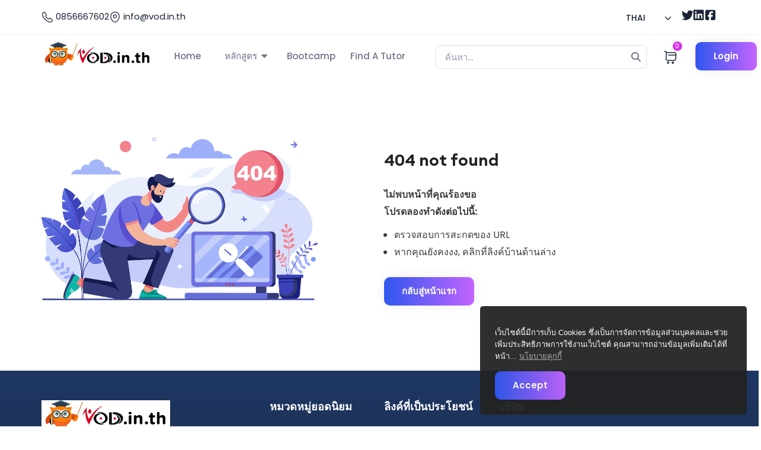

--- FILE ---
content_type: text/html; charset=UTF-8
request_url: https://www.vod.in.th/browse/subcategory?id=53&category=%E0%B8%95%E0%B8%B4%E0%B8%A7%E0%B8%AA%E0%B8%AD%E0%B8%9A%E0%B8%97%E0%B9%89%E0%B8%AD%E0%B8%87%E0%B8%96%E0%B8%B4%E0%B9%88%E0%B8%99
body_size: 11306
content:
<!DOCTYPE html>
<html lang="en">

<head>
    <meta charset="utf-8">
<meta name="viewport" content="width=device-width, initial-scale=1">
<meta http-equiv="x-ua-compatible" content="ie=edge" />
<meta name="csrf-token" content="" />




    <title>404 not found | Video On Demand ติวออนไลน์ เรียนพิเศษออนไลน์ ในราคาที่คุ้มค่าและมีคุณภาพที่สุด</title>
<meta name="keywords" content="">
<meta name="description" content="">
<meta name="robots" content="">
<link rel="canonical" href="" />
<link rel="custom" href="" />
<meta name="mobile-web-app-capable" content="yes">
<meta name="apple-mobile-web-app-capable" content="yes">
<meta name="apple-mobile-web-app-title" content="">

<script type="application/ld+json"></script>

<meta property="og:title" content="" />
<meta property="og:description" content="" />
<meta property="og:image" content="https://www.vod.in.th/public/uploads/system/placeholder.png" />
<meta property="og:url" content="https://www.vod.in.th/browse/subcategory" />
    
    <!-- fav icon -->
    <link rel="shortcut icon" href="https://www.vod.in.th/public/uploads/favicon/favicon-1737283017.png" />

    <!-- owl carousel -->
    <link rel="stylesheet" href="https://www.vod.in.th/public/assets/frontend/default/css/owl.carousel.min.css">
    <link rel="stylesheet" href="https://www.vod.in.th/public/assets/frontend/default/css/owl.theme.default.min.css">

    <!-- Jquery Ui Css -->
    <link rel="stylesheet" href="https://www.vod.in.th/public/assets/frontend/default/css/jquery-ui.css">

    <!-- Nice Select Css -->
    <link rel="stylesheet" href="https://www.vod.in.th/public/assets/frontend/default/css/nice-select.css">

    <!-- Fontawasome Css -->
    <link rel="stylesheet" href="https://www.vod.in.th/public/assets/frontend/default/css/all.min.css">

    
    <link rel="stylesheet" href="https://www.vod.in.th/public/assets/frontend/default/vendors/swiper/swiper-bundle.min.css">
    <link rel="stylesheet" href="https://www.vod.in.th/public/assets/frontend/default/vendors/slick/slick.css">
    <link rel="stylesheet" href="https://www.vod.in.th/public/assets/frontend/default/vendors/slick/slick-theme.css">

    <!-- Flat Pickr -->
    <link rel="stylesheet" href="https://www.vod.in.th/public/assets/frontend/default/vendors/flatpickr/flatpickr.min.css">

    <!-- FlatIcons Css -->
    <link rel="stylesheet" href="https://www.vod.in.th/public/assets/global/icons/uicons-bold-rounded/css/uicons-bold-rounded.css" />
    <link rel="stylesheet" href="https://www.vod.in.th/public/assets/global/icons/uicons-regular-rounded/css/uicons-regular-rounded.css" />
    <link rel="stylesheet" href="https://www.vod.in.th/public/assets/global/icons/uicons-solid-rounded/css/uicons-solid-rounded.css" />

    <!-- Custom Fonts -->
    <link rel="stylesheet" href="https://www.vod.in.th/public/assets/frontend/default/css/custome-front/custom-fronts.css">

    <!-- Player Css -->
    <link rel="stylesheet" href="https://www.vod.in.th/public/assets/frontend/default/css/plyr.css">

    <!-- Bootstrap Css -->
    <link rel="stylesheet" href="https://www.vod.in.th/public/assets/frontend/default/css/bootstrap.min.css">

    <!-- Main Css -->
    <link rel="stylesheet" href="https://www.vod.in.th/public/assets/frontend/default/css/style.css">
    <link rel="stylesheet" href="https://www.vod.in.th/public/assets/frontend/default/css/responsive.css">

    <!-- Yaireo Tagify -->
    <link rel="stylesheet" type="text/css" href="https://www.vod.in.th/public/assets/global/tagify-master/dist/tagify.css" rel="stylesheet" type="text/css" />

    <!-- Custom Style -->
    <link rel="stylesheet" href="https://www.vod.in.th/public/assets/frontend/default/css/custom_style.css">
    <link rel="stylesheet" href="https://www.vod.in.th/public/assets/frontend/default/css/new_responsive.css">

    <!-- Jquery Js -->
    <script src="https://www.vod.in.th/public/assets/frontend/default/js/jquery-3.7.1.min.js" type="a53e3668f642941f4811f761-text/javascript"></script>
    
</head>

<body>
        
            <!-----------------  Sub Header Start ------------------->
<div class="sub-header">
    <div class="container">
        <div class="row">
            <div class="col-lg-6 col-md-6">
                <div class="sub-header-left">
                    <ul class="d-flex">
                        <li>
                            <a href="tel:0856667602">
                                <svg width="20" height="20" viewBox="0 0 20 20" fill="none" xmlns="http://www.w3.org/2000/svg">
                                    <path
                                        d="M18.3018 15.2734C18.3018 15.5734 18.2352 15.8817 18.0935 16.1817C17.9518 16.4817 17.7685 16.765 17.5268 17.0317C17.1185 17.4817 16.6685 17.8067 16.1602 18.015C15.6602 18.2234 15.1185 18.3317 14.5352 18.3317C13.6852 18.3317 12.7768 18.1317 11.8185 17.7234C10.8602 17.315 9.90182 16.765 8.95182 16.0734C7.99349 15.3734 7.08516 14.5984 6.21849 13.74C5.36016 12.8734 4.58516 11.965 3.89349 11.015C3.21016 10.065 2.66016 9.11504 2.26016 8.17337C1.86016 7.22337 1.66016 6.31504 1.66016 5.44837C1.66016 4.88171 1.76016 4.34004 1.96016 3.84004C2.16016 3.33171 2.47682 2.86504 2.91849 2.44837C3.45182 1.92337 4.03516 1.66504 4.65182 1.66504C4.88516 1.66504 5.11849 1.71504 5.32682 1.81504C5.54349 1.91504 5.73516 2.06504 5.88516 2.28171L7.81849 5.00671C7.96849 5.21504 8.07682 5.40671 8.15182 5.59004C8.22682 5.76504 8.26849 5.94004 8.26849 6.09837C8.26849 6.29837 8.21016 6.49837 8.09349 6.69004C7.98516 6.8817 7.82682 7.0817 7.62682 7.2817L6.99349 7.94004C6.90182 8.0317 6.86016 8.14004 6.86016 8.27337C6.86016 8.34004 6.86849 8.39837 6.88516 8.46504C6.91016 8.5317 6.93516 8.5817 6.95182 8.6317C7.10182 8.9067 7.36016 9.26504 7.72682 9.69837C8.10182 10.1317 8.50182 10.5734 8.93516 11.015C9.38516 11.4567 9.81849 11.865 10.2602 12.24C10.6935 12.6067 11.0518 12.8567 11.3352 13.0067C11.3768 13.0234 11.4268 13.0484 11.4852 13.0734C11.5518 13.0984 11.6185 13.1067 11.6935 13.1067C11.8352 13.1067 11.9435 13.0567 12.0352 12.965L12.6685 12.34C12.8768 12.1317 13.0768 11.9734 13.2685 11.8734C13.4602 11.7567 13.6518 11.6984 13.8602 11.6984C14.0185 11.6984 14.1852 11.7317 14.3685 11.8067C14.5518 11.8817 14.7435 11.99 14.9518 12.1317L17.7102 14.09C17.9268 14.24 18.0768 14.415 18.1685 14.6234C18.2518 14.8317 18.3018 15.04 18.3018 15.2734Z"
                                        stroke="#192335" stroke-width="1.25" stroke-miterlimit="10" />
                                </svg>
                                0856667602
                            </a>
                        </li>
                        <li>
                            <a href="#">
                                <svg width="20" height="20" viewBox="0 0 20 20" fill="none" xmlns="http://www.w3.org/2000/svg">
                                    <path d="M9.99453 11.1912C11.4305 11.1912 12.5945 10.0272 12.5945 8.59121C12.5945 7.15527 11.4305 5.99121 9.99453 5.99121C8.55859 5.99121 7.39453 7.15527 7.39453 8.59121C7.39453 10.0272 8.55859 11.1912 9.99453 11.1912Z" stroke="#192335" stroke-width="1.25" />
                                    <path d="M3.0187 7.0763C4.66037 -0.140363 15.352 -0.132029 16.9854 7.08464C17.9437 11.318 15.3104 14.9013 13.002 17.118C11.327 18.7346 8.67704 18.7346 6.9937 17.118C4.6937 14.9013 2.06037 11.3096 3.0187 7.0763Z" stroke="#192335" stroke-width="1.25" />
                                </svg>
                                <span class="__cf_email__" data-cfemail="83eaede5ecc3f5ece7adeaedadf7eb">[email&#160;protected]</span>
                            </a>
                        </li>
                    </ul>
                </div>
            </div>
            <div class="col-lg-6 col-md-6">
                <div class="sub-header-left right-sub">


                    <ul class="d-flex">
                        <li class="primary-end">
                            <form action="https://www.vod.in.th/select/language" method="get">
                                <select name="language" id="lng-selector" class="form-select nice-control">
                                                                                                                <option value="English" >English</option>
                                                                            <option value="Thai" selected>Thai</option>
                                                                    </select>
                            </form>
                        </li>
                                                    <li>
                                <a href="https://twitter.com">
                                    <i class="fa-brands fa-twitter"></i>
                                </a>
                            </li>
                                                                            <li>
                                <a href="https://linkedin.com">
                                    <i class="fa-brands fa-linkedin"></i>
                                </a>
                            </li>
                                                                            <li>
                                <a href="https://facebook.com">
                                    <i class="fa-brands fa-square-facebook"></i>
                                </a>
                            </li>
                                            </ul>
                </div>
            </div>
        </div>
    </div>
</div>
<!-----------------  Sub Header End  ------------------->
        <!-----------  Header Area Start  ------------->
<header class="header-area">
    <div class="container">
        <div class="row flex-md-nowrap">
            <div class="col-auto">
                <div class="logo-image">
                    <a href="https://www.vod.in.th">
                        <img src="https://www.vod.in.th/public/uploads/dark_logo/darklogo-1737283430.png" alt="system logo" class="object-fit-cover rounded header-dark-logo">
                        <img src="https://www.vod.in.th/public/uploads/light_logo/lightlogo-1737283421.png" alt="system logo" class="object-fit-cover rounded header-light-logo d-none">
                    </a>
                </div>
            </div>
            <div class="col-auto">
                <div class="header-menu d-flex justify-content-end me-lg-auto ms-lg-0 ms-auto mt-2 pt-1">
                    <div class="nav-menu w-100">
                        <ul class="primary-menu main-menu-ul d-flex align-items-center w-100">
                            <li><a href="https://www.vod.in.th" class="">Home</a></li>
                            
                            <li class="have-mega-menu"><a class="menu-parent-a " href="https://www.vod.in.th/courses">หลักสูตร</a>
                                <ul class="mega-dropdown-menu mega main-mega-menu">
                                    <div class="mega-menu-items">
                                        <ul class="mega_list">
                                                                                                                                            <li>
                                                    <a href="https://www.vod.in.th/courses/%E0%B8%95%E0%B8%B4%E0%B8%A7%E0%B8%AA%E0%B8%AD%E0%B8%9A%E0%B8%97%E0%B8%99%E0%B8%B2%E0%B8%A2%E0%B8%84%E0%B8%A7%E0%B8%B2%E0%B8%A1">
                                                        <span class="me-3"><i class="fas fa-angle-double-right"></i></span>
                                                        <span class="me-auto">ติวสอบทนายความ</span>
                                                                                                            </a>

                                                                                                    </li>
                                                                                                                                            <li>
                                                    <a href="https://www.vod.in.th/courses/%E0%B8%95%E0%B8%B4%E0%B8%A7%E0%B8%AA%E0%B8%AD%E0%B8%9A%E0%B8%A3%E0%B8%B2%E0%B8%8A%E0%B8%81%E0%B8%B2%E0%B8%A3">
                                                        <span class="me-3"><i class="fas fa-angle-double-right"></i></span>
                                                        <span class="me-auto">ติวสอบราชการ</span>
                                                                                                            </a>

                                                                                                    </li>
                                                                                                                                            <li>
                                                    <a href="https://www.vod.in.th/courses/%E0%B8%95%E0%B8%B4%E0%B8%A7%E0%B8%A3%E0%B8%B0%E0%B8%94%E0%B8%B1%E0%B8%9A%E0%B8%A1%E0%B8%AB%E0%B8%B2%E0%B8%A7%E0%B8%B4%E0%B8%97%E0%B8%A2%E0%B8%B2%E0%B8%A5%E0%B8%B1%E0%B8%A2">
                                                        <span class="me-3"><i class="fas fa-angle-double-right"></i></span>
                                                        <span class="me-auto">ติวระดับมหาวิทยาลัย</span>
                                                                                                                    <span><i class="fi fi-sr-angle-small-right"></i></span>
                                                                                                            </a>

                                                                                                            <ul class="child_category_menu">
                                                                                                                            <li>
                                                                    <a href="https://www.vod.in.th/courses/%E0%B8%95%E0%B8%B4%E0%B8%A7%E0%B8%99%E0%B8%B4%E0%B8%95%E0%B8%B4%E0%B8%A8%E0%B8%B2%E0%B8%AA%E0%B8%95%E0%B8%A3%E0%B9%8C">
                                                                        ติวนิติศาสตร์
                                                                    </a>
                                                                </li>
                                                                                                                    </ul>
                                                                                                    </li>
                                                                                                                                            <li>
                                                    <a href="https://www.vod.in.th/courses/%E0%B8%81%E0%B8%A5%E0%B8%B8%E0%B9%88%E0%B8%A1%E0%B8%A7%E0%B8%B4%E0%B8%8A%E0%B8%B2%E0%B8%A0%E0%B8%B2%E0%B8%A9%E0%B8%B2">
                                                        <span class="me-3"><i class="fas fa-angle-double-right"></i></span>
                                                        <span class="me-auto">กลุ่มวิชาภาษา</span>
                                                                                                            </a>

                                                                                                    </li>
                                                                                                                                            <li>
                                                    <a href="https://www.vod.in.th/courses/%E0%B8%81%E0%B8%A5%E0%B8%B8%E0%B9%88%E0%B8%A1%E0%B8%A7%E0%B8%B4%E0%B8%8A%E0%B8%B2%E0%B9%80%E0%B8%95%E0%B8%A3%E0%B8%B5%E0%B8%A2%E0%B8%A1%E0%B8%AA%E0%B8%AD%E0%B8%9A">
                                                        <span class="me-3"><i class="fas fa-angle-double-right"></i></span>
                                                        <span class="me-auto">กลุ่มวิชาเตรียมสอบ</span>
                                                                                                            </a>

                                                                                                    </li>
                                                                                                                                            <li>
                                                    <a href="https://www.vod.in.th/courses/%E0%B8%81%E0%B8%A5%E0%B8%B8%E0%B9%88%E0%B8%A1%E0%B8%A7%E0%B8%B4%E0%B8%8A%E0%B8%B2%E0%B9%81%E0%B8%AD%E0%B8%94%E0%B8%A1%E0%B8%B4%E0%B8%8A%E0%B8%8A%E0%B8%B1%E0%B9%88%E0%B8%99">
                                                        <span class="me-3"><i class="fas fa-angle-double-right"></i></span>
                                                        <span class="me-auto">กลุ่มวิชาแอดมิชชั่น</span>
                                                                                                            </a>

                                                                                                    </li>
                                                                                                                                            <li>
                                                    <a href="https://www.vod.in.th/courses/%E0%B8%A3%E0%B8%B0%E0%B8%94%E0%B8%B1%E0%B8%9A%E0%B8%A1%E0%B8%B1%E0%B8%98%E0%B8%A2%E0%B8%A1%E0%B8%9B%E0%B8%A5%E0%B8%B2%E0%B8%A2">
                                                        <span class="me-3"><i class="fas fa-angle-double-right"></i></span>
                                                        <span class="me-auto">ระดับมัธยมปลาย</span>
                                                                                                            </a>

                                                                                                    </li>
                                                                                                                                            <li>
                                                    <a href="https://www.vod.in.th/courses/%E0%B8%A3%E0%B8%B0%E0%B8%94%E0%B8%B1%E0%B8%9A%E0%B8%A1%E0%B8%B1%E0%B8%98%E0%B8%A2%E0%B8%A1%E0%B8%95%E0%B9%89%E0%B8%99">
                                                        <span class="me-3"><i class="fas fa-angle-double-right"></i></span>
                                                        <span class="me-auto">ระดับมัธยมต้น</span>
                                                                                                            </a>

                                                                                                    </li>
                                                                                        <li>
                                                <a href="https://www.vod.in.th/courses">
                                                    <span class="me-3"><i class="fas fa-list-ul"></i></span>
                                                    <span class="me-auto">หลักสูตรทั้งหมด</span>
                                                </a>
                                            </li>
                                        </ul>
                                    </div>
                                </ul>
                            </li>
                            <li class="pe-2 ps-5"><a href="https://www.vod.in.th/bootcamp" class="">Bootcamp</a></li>
                            
                            <li><a href="https://www.vod.in.th/tutors" class="">Find A Tutor</a></li>
                        </ul>
                    </div>
                </div>
            </div>
            <div class="col-sm-5 col-md-3 col-xl-4 ms-lg-0 col-auto ms-auto">
                <form action="https://www.vod.in.th/courses" method="get" class="Esearch_entry d-none d-sm-inline-block w-100 ms-4 mt-2">
                    <input type="text" name="search" class="form-control" placeholder="ค้นหา..." >
                    <button type="submit"><i class="fa-solid fa-magnifying-glass"></i></button>
                </form>
                <div class="floating-searchbar d-inline-block d-sm-none ">
                    <button type="button" class="mt-1 py-3" onclick="if (!window.__cfRLUnblockHandlers) return false; this.parentElement.querySelector('form').classList.toggle('show')" data-cf-modified-a53e3668f642941f4811f761-=""><i class="fa-solid fa-magnifying-glass"></i></button>
                    <form action="https://www.vod.in.th/courses" method="get">
                        <input type="text" name="search" class="form-control"  placeholder="ค้นหาหลักสูตร">
                        <button type="submit"><i class="fa-solid fa-magnifying-glass"></i></button>
                    </form>
                </div>
            </div>
            <div class="ms-lg-auto col-auto">
                <div class="primary-end d-flex align-items-center">
                    <div class="d-flex align-items-center gap-2">

                                                    <a href="https://www.vod.in.th/cart" class="ms-4 me-4 me-md-5 position-relative" data-bs-toggle="tooltip" data-bs-title="รถเข็น" data-bs-placement="bottom">
                                    <span class="cart-top-number">
                                        0
                                    </span>
                                <svg width="24" height="24" viewBox="0 0 24 24" fill="none" xmlns="http://www.w3.org/2000/svg">
                                    <path d="M2 2H3.74001C4.82001 2 5.67 2.93 5.58 4L4.75 13.96C4.61 15.59 5.89999 16.99 7.53999 16.99H18.19C19.63 16.99 20.89 15.81 21 14.38L21.54 6.88C21.66 5.22 20.4 3.87 18.73 3.87H5.82001" stroke="#192335" stroke-width="1.5" stroke-miterlimit="10" stroke-linecap="round" stroke-linejoin="round" />
                                    <path d="M16.25 22C16.9404 22 17.5 21.4404 17.5 20.75C17.5 20.0596 16.9404 19.5 16.25 19.5C15.5596 19.5 15 20.0596 15 20.75C15 21.4404 15.5596 22 16.25 22Z" stroke="#192335" stroke-width="1.5" stroke-miterlimit="10" stroke-linecap="round" stroke-linejoin="round" />
                                    <path d="M8.25 22C8.94036 22 9.5 21.4404 9.5 20.75C9.5 20.0596 8.94036 19.5 8.25 19.5C7.55964 19.5 7 20.0596 7 20.75C7 21.4404 7.55964 22 8.25 22Z" stroke="#192335" stroke-width="1.5" stroke-miterlimit="10" stroke-linecap="round" stroke-linejoin="round" />
                                    <path d="M9 8H21" stroke="#192335" stroke-width="1.5" stroke-miterlimit="10" stroke-linecap="round" stroke-linejoin="round" />
                                </svg>
                            </a>
                        
                    </div>


                                            <a href="https://www.vod.in.th/login" class="d-none d-lg-inline-block eBtn btn gradient mb-1">Login</a>  <span class="toggle-bar
                    text-dark ms-0" data-bs-toggle="offcanvas" data-bs-target="#offcanvasWithBothOptions" aria-controls="offcanvasWithBothOptions"><i class="fa-sharp fa-solid fa-bars"></i></span>
                </div>
            </div>
        </div>

<!-- Off Canves Menu For Mobile Device-->
<div class="offcanvas offcanvas-start" data-bs-scroll="true" tabindex="-1" id="offcanvasWithBothOptions" aria-labelledby="offcanvasWithBothOptionsLabel">
    <div class="offcanvas-header">
        <h5 class="offcanvas-title" id="offcanvasWithBothOptionsLabel"></h5>
    </div>
    <div class="offcanvas-body px-4">
        <div class="off-menu">
            <div class="logo-image d-flex align-items-center justify-content-between mb-4">
                <a href="https://www.vod.in.th">
                    <img src="https://www.vod.in.th/public/uploads/dark_logo/darklogo-1737283430.png" alt="system logo">
                </a>
                <button type="button" class="btn-close" data-bs-dismiss="offcanvas" aria-label="Close"></button>
            </div>
            <div class="mt-3 flex-shrink-0">
                <ul class="list-unstyled ps-0">
                    
                    <li><a href="https://www.vod.in.th"
                    class="btn btn-toggle-list d-inline-flex align-items-center text-16px fw-500 w-100 rounded border-0 py-3"> Home</a></li>
                    <li>
                        <button class="btn btn-toggle d-inline-flex align-items-center text-16px fw-500 w-100 collapsed rounded border-0 py-3" data-bs-toggle="collapse" data-bs-target="#category-collapse" aria-expanded="false">
                            หลักสูตร
                            <span class="icons float-end ms-auto"><i class="fa-solid fa-angle-down"></i></span>
                        </button>
                        <div class="collapse" id="category-collapse">
                            <ul class="btn-toggle-nav list-unstyled fw-normal small bg-white pb-1 pb-3 pt-0">
                                                                                                    <li>
                                        <a class="w-100 px-3 py-2" href="https://www.vod.in.th/courses/%E0%B8%95%E0%B8%B4%E0%B8%A7%E0%B8%AA%E0%B8%AD%E0%B8%9A%E0%B8%97%E0%B8%99%E0%B8%B2%E0%B8%A2%E0%B8%84%E0%B8%A7%E0%B8%B2%E0%B8%A1">ติวสอบทนายความ</a>
                                    </li>
                                                                    <li>
                                        <a class="w-100 px-3 py-2" href="https://www.vod.in.th/courses/%E0%B8%95%E0%B8%B4%E0%B8%A7%E0%B8%AA%E0%B8%AD%E0%B8%9A%E0%B8%A3%E0%B8%B2%E0%B8%8A%E0%B8%81%E0%B8%B2%E0%B8%A3">ติวสอบราชการ</a>
                                    </li>
                                                                    <li>
                                        <a class="w-100 px-3 py-2" href="https://www.vod.in.th/courses/%E0%B8%95%E0%B8%B4%E0%B8%A7%E0%B8%A3%E0%B8%B0%E0%B8%94%E0%B8%B1%E0%B8%9A%E0%B8%A1%E0%B8%AB%E0%B8%B2%E0%B8%A7%E0%B8%B4%E0%B8%97%E0%B8%A2%E0%B8%B2%E0%B8%A5%E0%B8%B1%E0%B8%A2">ติวระดับมหาวิทยาลัย</a>
                                    </li>
                                                                    <li>
                                        <a class="w-100 px-3 py-2" href="https://www.vod.in.th/courses/%E0%B8%81%E0%B8%A5%E0%B8%B8%E0%B9%88%E0%B8%A1%E0%B8%A7%E0%B8%B4%E0%B8%8A%E0%B8%B2%E0%B8%A0%E0%B8%B2%E0%B8%A9%E0%B8%B2">กลุ่มวิชาภาษา</a>
                                    </li>
                                                                    <li>
                                        <a class="w-100 px-3 py-2" href="https://www.vod.in.th/courses/%E0%B8%81%E0%B8%A5%E0%B8%B8%E0%B9%88%E0%B8%A1%E0%B8%A7%E0%B8%B4%E0%B8%8A%E0%B8%B2%E0%B9%80%E0%B8%95%E0%B8%A3%E0%B8%B5%E0%B8%A2%E0%B8%A1%E0%B8%AA%E0%B8%AD%E0%B8%9A">กลุ่มวิชาเตรียมสอบ</a>
                                    </li>
                                                                    <li>
                                        <a class="w-100 px-3 py-2" href="https://www.vod.in.th/courses/%E0%B8%81%E0%B8%A5%E0%B8%B8%E0%B9%88%E0%B8%A1%E0%B8%A7%E0%B8%B4%E0%B8%8A%E0%B8%B2%E0%B9%81%E0%B8%AD%E0%B8%94%E0%B8%A1%E0%B8%B4%E0%B8%8A%E0%B8%8A%E0%B8%B1%E0%B9%88%E0%B8%99">กลุ่มวิชาแอดมิชชั่น</a>
                                    </li>
                                                                    <li>
                                        <a class="w-100 px-3 py-2" href="https://www.vod.in.th/courses/%E0%B8%A3%E0%B8%B0%E0%B8%94%E0%B8%B1%E0%B8%9A%E0%B8%A1%E0%B8%B1%E0%B8%98%E0%B8%A2%E0%B8%A1%E0%B8%9B%E0%B8%A5%E0%B8%B2%E0%B8%A2">ระดับมัธยมปลาย</a>
                                    </li>
                                                                    <li>
                                        <a class="w-100 px-3 py-2" href="https://www.vod.in.th/courses/%E0%B8%A3%E0%B8%B0%E0%B8%94%E0%B8%B1%E0%B8%9A%E0%B8%A1%E0%B8%B1%E0%B8%98%E0%B8%A2%E0%B8%A1%E0%B8%95%E0%B9%89%E0%B8%99">ระดับมัธยมต้น</a>
                                    </li>
                                                            </ul>
                        </div>
                    </li>
                    <li><a href="https://www.vod.in.th/bootcamp" class="btn btn-toggle-list d-inline-flex align-items-center text-16px fw-500 w-100 rounded border-0 py-3">Bootcamp</a></li>
                    
                    </ul>
                </div>
                                    <div class="btn-off">
                        <a href="https://www.vod.in.th/login" class="eBtn btn gradient mb-3">Login</a>
                        <a href="https://www.vod.in.th/register" class="eBtn btn gradient sign">ลงทะเบียน</a>
                    </div>
                            </div>
        </div>
    </div>
    </div>
</header>
<!-----------  Header Area End   ------------->

        <section>
                <!-- Start About Us -->
    <section class="pb-120 pt-30 description-style mt-5">
        <div class="container mt-5">
            <div class="row align-items-center">
                <div class="col-md-5">
                    <img src="https://www.vod.in.th/public/assets/frontend/default/image/404.png" alt="">
                </div>
                <div class="col-md-6 ms-auto">
                    <h1 class="g-title fs-28px mb-5 mt-5">404 not found</h1>
                    <p class="g-text fw-bold mb-2">ไม่พบหน้าที่คุณร้องขอ</p>
                    <p class="mb-4 fw-bold">โปรดลองทำดังต่อไปนี้:</p>
                    <ul class="list-styled">
                        <li class="mb-2">ตรวจสอบการสะกดของ URL</li>
                        <li>หากคุณยังคงงง, คลิกที่ลิงค์บ้านด้านล่าง</li>
                    </ul>
                    <a class="eBtn gradient mt-5" href="https://www.vod.in.th">กลับสู่หน้าแรก</a>
                </div>
            </div>
        </div>
    </section>
    <!-- End About Us -->
        </section>
        <footer class="footer-area">
    <div class="container">
        <div class="row">
            <div class="col-lg-4 col-md-4">
                <div class="footer-content">
                    <img src="https://www.vod.in.th/public/uploads/light_logo/lightlogo-1737283421.png" alt="system logo">
                    <p class="description builder-editable" builder-identity="1">It is a long established fact that a reader will be the distract by the read content of a page layout.</p>

                    <ul class="f-socials d-flex">
                        <li><a href="https://twitter.com"><i class="fa-brands fa-twitter"></i></a>
                        </li>
                        <li><a href="https://facebook.com"><i class="fa-brands fa-facebook-f"></i></a></li>
                        <li><a href="https://linkedin.com"><i class="fa-brands fa-linkedin-in"></i></a></li>
                    </ul>
                    <div class="gradient-border2">
                        <a href="https://www.vod.in.th/contact-us" class="gradient-border-btn">
                            ติดต่อเรา
                            <i class="fa-solid fa-arrow-right-long ms-2"></i></a>
                    </div>
                </div>
            </div>
            <div class="col-lg-8 col-md-8">
                <div class="row">
                    <div class="col-lg-3 col-md-6">
                        <div class="footer-widget">
                            <h4>หมวดหมู่ยอดนิยม</h4>
                            <ul>
                                                                    <li>
                                        <a href="https://www.vod.in.th/courses/%E0%B8%95%E0%B8%B4%E0%B8%A7%E0%B8%AA%E0%B8%AD%E0%B8%9A%E0%B8%97%E0%B8%99%E0%B8%B2%E0%B8%A2%E0%B8%84%E0%B8%A7%E0%B8%B2%E0%B8%A1">
                                            ติวสอบทนายความ</a>
                                    </li>
                                                            </ul>
                        </div>

                    </div>
                    <div class="col-lg-3 col-md-6">
                        <div class="footer-widget">
                            <h4>ลิงค์ที่เป็นประโยชน์</h4>
                            <ul>
                                <li><a href="https://www.vod.in.th/courses">คอร์ส</a></li>
                                <li><a href="https://www.vod.in.th/blogs">บล็อก</a></li>
                                <li><a href="https://www.vod.in.th/knowledge-base-topicks">Knowledge Base</a></li>
                            </ul>
                        </div>
                    </div>
                    <div class="col-lg-6 col-md-6">
                        <div class="footer-widget">
                            <h4>บริษัท</h4>
                            <ul>
                                <li>
                                    <a href="#">
                                        โทรศัพท์ :
                                        0856667602
                                    </a>
                                </li>
                                <li>
                                    <a href="#">
                                        อีเมล :
                                        <span class="__cf_email__" data-cfemail="731a1d151c33051c175d1a1d5d071b">[email&#160;protected]</span>
                                    </a>
                                </li>
                            </ul>
                            <div class="newslater-bottom">
                                <h4 class="builder-editable" builder-identity="2">จดหมายข่าว</h4>
                                <p class="description builder-editable" builder-identity="3">สมัครสมาชิกเพื่อติดตามการข่าวสาร โปรโมชั่นล่าสุด !</p>
                                <form action="https://www.vod.in.th/newsletter/store" method="post" class="newslater-form" id="newslater-form">
                                    <input type="hidden" name="_token" value="" autocomplete="off">                                    <input type="text" name="email" class="form-control" placeholder="ที่อยู่อีเมล">
                                                                            <button class="eBtn gradient">ส่ง</button>
                                                                    </form>
                            </div>
                        </div>
                    </div>
                </div>
            </div>
        </div>
    </div>
    <div class="footer-bottom">
        <div class="container">
            <div class="row">
                <div class="col-lg-8">
                    <ul class="footer-policy">
                        <li><a href="https://www.vod.in.th/about-us">เกี่ยวกับเรา</a></li>
                        <li><a href="https://www.vod.in.th/privacy-policy">นโยบายความเป็นส่วนตัว</a></li>
                        <li><a href="https://www.vod.in.th/terms-and-condition">ข้อกำหนดและการใช้งาน</a></li>
                        <li><a href="https://www.vod.in.th/refund-policy">นโยบายคืนเงิน</a></li>
                        <li><a href="https://www.vod.in.th/cookie-policy">นโยบายคุกกี้</a></li>
                        <li><a href="https://www.vod.in.th/faq">FAQ</a></li>
                    </ul>
                </div>
                <div class="col-lg-4">
                    <div class="copyright-text">
                        <p class="builder-editable" builder-identity="4">© 2024 All Rights Reserved</p>
                    </div>
                </div>
            </div>
        </div>
    </div>

</footer>


    
    <!-- Bootstrap Js -->
    <script data-cfasync="false" src="/cdn-cgi/scripts/5c5dd728/cloudflare-static/email-decode.min.js"></script><script src="https://www.vod.in.th/public/assets/frontend/default/js/bootstrap.bundle.min.js" type="a53e3668f642941f4811f761-text/javascript"></script>


    <!-- nice select js -->
    <script src="https://www.vod.in.th/public/assets/frontend/default/js/jquery.nice-select.min.js" type="a53e3668f642941f4811f761-text/javascript"></script>

    
    <script src="https://www.vod.in.th/public/assets/frontend/default/vendors/swiper/swiper-bundle.min.js" type="a53e3668f642941f4811f761-text/javascript"></script>
    <script src="https://www.vod.in.th/public/assets/frontend/default/vendors/counterup/jquery.counterup.min.js" type="a53e3668f642941f4811f761-text/javascript"></script>
    <script src="https://www.vod.in.th/public/assets/frontend/default/vendors/counterup/jquery.waypoints.js" type="a53e3668f642941f4811f761-text/javascript"></script>
    <script src="https://www.vod.in.th/public/assets/frontend/default/vendors/slick/slick.min.js" type="a53e3668f642941f4811f761-text/javascript"></script>

    <script src="https://www.vod.in.th/public/assets/frontend/default/vendors/flatpickr/flatpickr.min.js" type="a53e3668f642941f4811f761-text/javascript"></script>

    <!-- owl carousel js -->
    <script src="https://www.vod.in.th/public/assets/frontend/default/js/owl.carousel.min.js" type="a53e3668f642941f4811f761-text/javascript"></script>


    <!-- Player Js -->
    <script src="https://www.vod.in.th/public/assets/frontend/default/js/plyr.js" type="a53e3668f642941f4811f761-text/javascript"></script>


    <!-- Yaireo Tagify -->
    <script src="https://www.vod.in.th/public/assets/global/tagify-master/dist/tagify.min.js" type="a53e3668f642941f4811f761-text/javascript"></script>


    <!-- Jquery Ui Js -->
    <script src="https://www.vod.in.th/public/assets/frontend/default/js/jquery-ui.min.js" type="a53e3668f642941f4811f761-text/javascript"></script>


    <!-- price range Js -->
    <script src="https://www.vod.in.th/public/assets/frontend/default/js/price_range_script.js" type="a53e3668f642941f4811f761-text/javascript"></script>


    <!-- Main Js -->
    <script src="https://www.vod.in.th/public/assets/frontend/default/js/script.js" type="a53e3668f642941f4811f761-text/javascript"></script>

            <style>
    .cookieConsentContainer {
        z-index: 999;
        width: 450px;
        min-height: 20px;
        box-sizing: border-box;
        padding: 25px 25px 25px 25px;
        background: #232323;
        overflow: hidden;
        position: fixed;
        bottom: 20px;
        right: 20px;
        display: none;
        border-radius: 5px !important;
    }

    .cookieConsentContainer .cookieTitle a {
        font-family: OpenSans, arial, sans-serif;
        color: #fff;
        font-size: 22px;
        line-height: 20px;
        display: block
    }

    .cookieConsentContainer .cookieDesc p {
        margin: 0;
        padding: 0;
        font-family: OpenSans, arial, sans-serif;
        color: #fff;
        font-size: 13px;
        line-height: 20px;
        display: block;
        margin-top: 10px
    }

    .cookieConsentContainer .cookieDesc a {
        font-family: OpenSans, arial, sans-serif;
        color: #fff;
        text-decoration: underline
    }

    .link-cookie-policy {
        opacity: .6
    }

    .link-cookie-policy:hover {
        opacity: .8
    }

    @media (max-width:980px) {
        .cookieConsentContainer {
            bottom: 0 !important;
            left: 0 !important;
            width: 100% !important
        }
    }

    .cookieConsentContainer {
        opacity: .95;
        display: block;
        display: none
    }
    .cookieButton a{
        box-shadow: none;
    }
</style>

<div class="cookieConsentContainer" id="cookieConsentContainer" style="opacity: .95; display: block; display: none;">
    <!-- <div class="cookieTitle">
    <a>Cookies.</a>
  </div> -->
    <div class="cookieDesc">
        <p>
            เว็บไซต์นี้มีการเก็บ Cookies ซึ่งเป็นการจัดการข้อมูลส่วนบุคคลและช่วยเพิ่มประสิทธิภาพการใช้งานเว็บไซต์ คุณสามารถอ่านข้อมูลเพิ่มเติมได้ที่หน้า...
            <a class="link-cookie-policy" href="https://www.vod.in.th/cookie-policy">นโยบายคุกกี้</a>
        </p>
    </div>
    <div class="cookieButton">
        <a class="eBtn gradient mt-4" href="#" onclick="if (!window.__cfRLUnblockHandlers) return false; cookieAccept();" data-cf-modified-a53e3668f642941f4811f761-="">Accept</a>
    </div>
</div>

<script type="a53e3668f642941f4811f761-text/javascript">
    $(document).ready(function() {
        if (localStorage.getItem("accept_cookie_laravel_academy")) {
            // localStorage.removeItem("accept_cookie_laravel_academy");
        } else {
            $('#cookieConsentContainer').fadeIn(1000);
        }
    });

    function cookieAccept() {
        if (typeof(Storage) !== "undefined") {
            localStorage.setItem("accept_cookie_laravel_academy", true);
            localStorage.setItem("accept_cookie_academy_laravel_time", "01/17/2026");
            $('#cookieConsentContainer').fadeOut(1200);
        }
    }
</script>
    
    <!-- End Footer -->
    <div class="modal  fade" id="ajaxModal" tabindex="-1" aria-labelledby="ajaxModalLabel" aria-hidden="true">
    <div class="modal-dialog">
        <div class="modal-content">
            <div class="modal-header">
                <h6 class="modal-title text-16" id="ajaxModalLabel"></h6>
                <button type="button" class="btn p-0" data-bs-dismiss="modal" aria-label="Close"><i class="fi fi-br-cross-small text-20 text-white"></i></button>
            </div>
            <div class="modal-body">
                <div class="w-100 text-center py-5">
                    <div class="spinner-border my-5" role="status">
                        <span class="visually-hidden"></span>
                    </div>
                </div>
            </div>
            <div class="modal-footer">
                <button type="button" class="eBtn gradient border-none" data-bs-dismiss="modal">ปิด</button>
            </div>
        </div>
    </div>
</div>


<div class="modal  fade" id="videoModal" tabindex="-1" aria-labelledby="videoModalLabel" aria-hidden="true">
    <div class="modal-dialog">
        <div class="modal-content video_contain">
            <div class="modal-header video_model">
                <h6 class="modal-title text-dark text-16px video_model_header" id="videoModalLabel"></h6>
                <button type="button" class="btn-close video_close" data-bs-dismiss="modal" aria-label="Close"></button>
            </div>
            <div class="modal-body">
                <div class="w-100 text-center py-5">
                    <div class="spinner-border my-5" role="status">
                        <span class="visually-hidden"></span>
                    </div>
                </div>
            </div>
        </div>
    </div>
</div>


<div class="modal eModal fade" id="confirmModal" data-bs-keyboard="false" tabindex="-1" aria-labelledby="staticBackdropLabel" aria-hidden="true">
    <div class="modal-dialog modal-dialog-centered sweet-alerts text-sweet-alerts">
        <div class="modal-content">
            <div class="modal-body">
                <div class="icon icon-confirm">
                    <svg xmlns="http://www.w3.org/2000/svg" height="48" width="48">
                        <path d="M22.5 29V10H25.5V29ZM22.5 38V35H25.5V38Z" />
                    </svg>
                </div>
                <p>คุณแน่ใจเหรอ?</p>
                <p class="focus-text">คุณไม่สามารถนำมันกลับมาได้!</p>
                <div class="confirmBtn">
                    <button type="button" class="eBtn eBtn-red" data-bs-dismiss="modal">ยกเลิก</button>
                    <a href="" class="confirm-btn eBtn eBtn-green">ใช่, ฉันแน่ใจ</a>
                </div>
            </div>
        </div>
    </div>
</div>

<div id="right-modal" class="modal fade" tabindex="-1" role="dialog" aria-modal="true">
    <div class="modal-dialog modal-lg modal-right set-width">
        <div class="modal-content h-100">
            <div class="modal-header border-1">
                <button type="button" class="close" data-bs-dismiss="modal" aria-hidden="true">×</button>
                <h4 class="modal-title"></h4>
            </div>
            <div class="modal-body"></div>
        </div>
    </div>
</div>

<!-- Details Modal Start -->
<div id="tutor-service-modal" class="modal fade" tabindex="-1" aria-modal="true">
    <div class="modal-dialog modal-dialog-scrollable modal-dialog-centered modal-lg">
        <div class="modal-content">
            <div class="modal-body">
                ...
            </div>
        </div>
    </div>
</div>  
<!-- Details Modal End -->

<script type="a53e3668f642941f4811f761-text/javascript">
    "use strict";

    function showRightModal(url, header) {
        // SHOWING AJAX PRELOADER IMAGE
        jQuery('#right-modal .modal-body').html(
            '<div class="modal-spinner-border"><div class="spinner-border text-secondary" role="status"></div></div>'
        );
        jQuery('#right-modal .modal-title').html('...');
        // LOADING THE AJAX MODAL
        jQuery('#right-modal').modal('show', {
            backdrop: 'true'
        });

        // SHOW AJAX RESPONSE ON REQUEST SUCCESS
        $.ajax({
            url: url,
            success: function(response) {
                jQuery('#right-modal .modal-title').html(header);
                jQuery('#right-modal .modal-body').html(response);

            }
        });
    }
</script>

<script type="a53e3668f642941f4811f761-text/javascript">
    "use strict";

    function ajaxModal(url, title, modalClasses = 'modal-md', animation = 'fade') {
        $('#ajaxModal .modal-dialog').removeClass('modal-sm');
        $('#ajaxModal .modal-dialog').removeClass('modal-md');
        $('#ajaxModal .modal-dialog').removeClass('modal-lg');
        $('#ajaxModal .modal-dialog').removeClass('modal-xl');
        $('#ajaxModal .modal-dialog').removeClass('modal-xxl');
        $('#ajaxModal .modal-dialog').removeClass('modal-fullscreen');
        $('#ajaxModal .modal-dialog').addClass(modalClasses);

        $('#ajaxModal').removeClass('fade');
        $('#ajaxModal').addClass(animation);

        $('#ajaxModal .modal-title').html(title);
        $("#ajaxModal").modal('show');
        $.ajax({
            type: 'get',
            url: url,
            success: function(response) {
                $('#ajaxModal .modal-body').html(response);
            }
        });
    }

    const myModalElModal = document.getElementById('ajaxModal')
    myModalElModal.addEventListener('hidden.bs.modal', event => {
        $('#ajaxModal .modal-body').html(
            '<div class="w-100 text-center py-5"><div class="spinner-border my-5" role="status"><span class="visually-hidden"></span></div></div>'
        );
    })


    function videoModal(url, title, modalClasses = 'modal-md', animation = 'fade') {
        $('#videoModal .modal-dialog').removeClass('modal-sm');
        $('#videoModal .modal-dialog').removeClass('modal-md');
        $('#videoModal .modal-dialog').removeClass('modal-lg');
        $('#videoModal .modal-dialog').removeClass('modal-xl');
        $('#videoModal .modal-dialog').removeClass('modal-xxl');
        $('#videoModal .modal-dialog').removeClass('modal-fullscreen');
        $('#videoModal .modal-dialog').addClass(modalClasses);

        $('#videoModal').removeClass('fade');
        $('#videoModal').addClass(animation);

        $('#videoModal .modal-title').html(title);
        $("#videoModal").modal('show');
        $.ajax({
            type: 'get',
            url: url,
            success: function(response) {
                $('#videoModal .modal-body').html(response);
            }
        });
    }

    const videoModalEl = document.getElementById('videoModal')
    videoModalEl.addEventListener('hidden.bs.modal', event => {
        $('#videoModal .modal-body').html(
            '<div class="w-100 text-center py-5"><div class="spinner-border my-5" role="status"><span class="visually-hidden"></span></div></div>'
        );
    })



    function confirmModal(url, elem = false, actionType = null, content = null) {
        $("#confirmModal").modal('show');

        if (elem != false) {
            $.ajax({
                url: url,
                success: function(response) {
                    response = JSON.parse(response);
                    //For redirect to another url
                    if (typeof response.success != "undefined") {
                        window.location.href = response.success;
                    }
                    distributeServerResponse(response);
                }
            });
        } else {
            $('#confirmModal .confirm-btn').attr('href', url);
            $('#confirmModal .confirm-btn').removeAttr('onclick');
        }
    }
</script>

<script type="a53e3668f642941f4811f761-text/javascript">
    "use strict";

    function tutorServiceModal(url) {
        // SHOWING AJAX PRELOADER IMAGE
        jQuery('#tutor-service-modal .modal-body').html(
            '<div class="modal-spinner-border"><div class="spinner-border text-secondary" role="status"></div></div>'
        );
        // LOADING THE AJAX MODAL
        jQuery('#tutor-service-modal').modal('show', {
            backdrop: 'true'
        });

        // SHOW AJAX RESPONSE ON REQUEST SUCCESS
        $.ajax({
            url: url,
            success: function(response) {
                jQuery('#tutor-service-modal .modal-body').html(response);

            }
        });
    }

</script>
    <!-- toster file -->
    <div class="toast-container position-fixed top-0 end-0 p-3"></div>
<script type="a53e3668f642941f4811f761-text/javascript">
    "use strict";

    function toaster_message(type, icon, header, message) {
        var toasterMessage = '<div class="toast ' + type +
            ' fade text-12" role="alert" aria-live="assertive" aria-atomic="true" class="rounded-3"><div class="toast-header"> <i class="' +
            icon + ' me-2 mt-2px text-14 d-flex"></i> <strong class="me-auto"> ' + header +
            ' </strong><small>แค่ตอนนี้</small><button type="button" class="btn-close" data-bs-dismiss="toast" aria-label="Close"></button></div><div class="toast-body">' +
            message + '</div></div>';
        $('.toast-container').prepend(toasterMessage);
        const toast = new bootstrap.Toast('.toast')
        toast.show()
    }

    function success(message) {
        toaster_message('success', 'fi-sr-badge-check', 'สำเร็จ !', message);
    }

    function warning(message) {
        toaster_message('warning', 'fi-sr-exclamation', 'ความสนใจ !', message);
    }

    function error(message) {
        toaster_message('error', 'fi-sr-triangle-warning', 'เกิดข้อผิดพลาด !', message);
    }
</script>

    <!-- custom scripts -->
    <script type="a53e3668f642941f4811f761-text/javascript">
    "use strict";

    function wishlistToggle(course_id, elem) {
        $.ajax({
            type: "get",
            url: "https://www.vod.in.th/toggleWishItem" + '/' + course_id,
            success: function(response) {
                if (response) {
                    if (response.toggleStatus == 'added') {
                        $(elem).addClass('inList');

                        $(elem).attr('data-bs-title', 'ลบออกจากสิ่งที่อยากได้')
                        .tooltip('dispose')
                        .tooltip('show');

                        success('เพิ่มหลักสูตรนี้ที่คุณอยากได้');

                    } else if (response.toggleStatus == 'removed') {
                        $(elem).removeClass('inList');

                        $(elem).attr('data-bs-title', 'เพิ่มรายการที่คุณอยากได้')
                        .tooltip('dispose')
                        .tooltip('show');

                        success('หลักสูตรนี้ถูกลบออกจากสิ่งที่คุณอยากได้แล้ว');
                    }
                }
            }
        });
    }

    $(document).ready(function() {
        //When need to add a wishlist button inside a anchor tag
        $('.checkPropagation').on('click', function(event) {
            var action = $(this).attr('action');
            var onclickFunction = $(this).attr('onclick');
            var onChange = $(this).attr('onchange');
            var tag = $(this).prop("tagName").toLowerCase();
            console.log(tag);
            if (tag != 'a' && action) {
                $(location).attr('href', $(this).attr('action'));
                return false;
            } else if (onclickFunction) {
                if (onclickFunction) {
                    onclickFunction;
                }
                return false;
            } else if (tag == 'a') {
                return true;
            }
        });


        // change course layout grid and list in course page
        $('.layout').on('click', function(e) {
            e.preventDefault();
            let layout = $(this).attr('id');

            $.ajax({
                type: "get",
                url: "https://www.vod.in.th/change/layout",
                data: {
                    view: layout
                },
                success: function(response) {
                    if (response.reload) {
                        window.location.reload(1);
                    }
                }
            });
        });

        // toggleWishItems
        $('.toggleWishItem').on('click', function(e) {
            e.stopPropagation();
            e.preventDefault();

            let get_item_id = $(this).attr('id');
            let item_id = get_item_id.split('-');
            item_id = item_id[1];

            const $this = $(this);

            $.ajax({
                type: "get",
                url: "https://www.vod.in.th/toggleWishItem" + '/' + item_id,
                success: function(response) {
                    if (response) {
                        if (response.toggleStatus == 'added') {
                            $this.addClass('inList');
                        } else if (response.toggleStatus == 'removed') {
                            $this.removeClass('inList');
                        }
                        window.location.reload(1);
                    }
                }
            });
        });
    });

    $(function() {
        if ($('.tagify:not(.inited)').length) {
            var tagify = new Tagify(document.querySelector('.tagify:not(.inited)'), {
                placeholder: 'ป้อนคำหลักของคุณ',
                delimiters: "~",
            })
            $('.tagify:not(.inited)').addClass('inited');
        }


        $('[data-bs-toggle="tooltip"]').tooltip();


        //Overlap content start
        document.querySelectorAll('.overlay-content').forEach(function(elem){
            overlayCollapse(elem);
        });
        
        function overlayCollapse(elem){
            if (elem.classList.contains('show-more')) {
                elem.classList.add('show-less');
                elem.classList.remove('show-more');
                elem.querySelector('p a.overlay-action').textContent = "แสดงน้อยลง - ";
            } else if (elem.classList.contains('show-less')) {
                elem.classList.add('show-more');
                elem.classList.remove('show-less');
                elem.querySelector('p a.overlay-action').textContent = "แสดงเพิ่มเติม + ";
            } else {
                elem.classList.add('show-more');
                elem.insertAdjacentHTML('beforeend', '<p><a href="javascript:;" class="overlay-action title text-14px">แสดงเพิ่มเติม + </a></p>');
                
                // Select the newly added element and attach the event listener
                elem.querySelector('p a.overlay-action').addEventListener('click', function(event) {
                    event.preventDefault();
                    overlayCollapse(elem);
                });
            }
        }    
        //Overlap content ended
    });
</script>

<script type="a53e3668f642941f4811f761-text/javascript">
    "use strict";
    
    $.ajaxSetup({
        headers: {
            'X-CSRF-TOKEN': $('meta[name="csrf-token"]').attr('content')
        }
    });
    $(document).ready(function() {
        $('.gSearch-icon').on('click', function() {
            $('.gSearch-show').toggleClass('active');
        });
    });
</script>
        <script type="a53e3668f642941f4811f761-text/javascript">
        "use strict";
        $(document).ready(function() {
            $('#lng-selector').change(function(e) {
                e.preventDefault();
                $(this).parent().trigger('submit');
            });
        });
    </script>

    <script type="a53e3668f642941f4811f761-text/javascript">
        "use strict";

        function onNewslaterSubmit(token) {
            document.getElementById("newslater-form").submit();
        }
        
    </script>
<script src="/cdn-cgi/scripts/7d0fa10a/cloudflare-static/rocket-loader.min.js" data-cf-settings="a53e3668f642941f4811f761-|49" defer></script><script defer src="https://static.cloudflareinsights.com/beacon.min.js/vcd15cbe7772f49c399c6a5babf22c1241717689176015" integrity="sha512-ZpsOmlRQV6y907TI0dKBHq9Md29nnaEIPlkf84rnaERnq6zvWvPUqr2ft8M1aS28oN72PdrCzSjY4U6VaAw1EQ==" data-cf-beacon='{"version":"2024.11.0","token":"ddb99ba0450e42f888d0bad043dac0e7","r":1,"server_timing":{"name":{"cfCacheStatus":true,"cfEdge":true,"cfExtPri":true,"cfL4":true,"cfOrigin":true,"cfSpeedBrain":true},"location_startswith":null}}' crossorigin="anonymous"></script>
</body>

</html>


--- FILE ---
content_type: text/css
request_url: https://www.vod.in.th/public/assets/global/icons/uicons-regular-rounded/css/uicons-regular-rounded.css
body_size: 15464
content:
@font-face {
font-family: "uicons-regular-rounded";
src: url("../webfonts/uicons-regular-rounded.eot#iefix") format("embedded-opentype"),
url("../webfonts/uicons-regular-rounded.woff2") format("woff2"),
url("../webfonts/uicons-regular-rounded.woff") format("woff");
}

    i[class^="fi-rr-"]:before, i[class*=" fi-rr-"]:before, span[class^="fi-rr-"]:before, span[class*="fi-rr-"]:before {
font-family: uicons-regular-rounded !important;
font-style: normal;
font-weight: normal !important;
font-variant: normal;
text-transform: none;
line-height: 1;
-webkit-font-smoothing: antialiased;
-moz-osx-font-smoothing: grayscale;
}

        .fi-rr-0:before {
    content: "\f101";
    }
        .fi-rr-1:before {
    content: "\f102";
    }
        .fi-rr-2:before {
    content: "\f103";
    }
        .fi-rr-3:before {
    content: "\f104";
    }
        .fi-rr-4:before {
    content: "\f105";
    }
        .fi-rr-5:before {
    content: "\f106";
    }
        .fi-rr-6:before {
    content: "\f107";
    }
        .fi-rr-7:before {
    content: "\f108";
    }
        .fi-rr-8:before {
    content: "\f109";
    }
        .fi-rr-9:before {
    content: "\f10a";
    }
        .fi-rr-a:before {
    content: "\f10b";
    }
        .fi-rr-acorn:before {
    content: "\f10c";
    }
        .fi-rr-ad:before {
    content: "\f10d";
    }
        .fi-rr-add-document:before {
    content: "\f10e";
    }
        .fi-rr-add-folder:before {
    content: "\f10f";
    }
        .fi-rr-add:before {
    content: "\f110";
    }
        .fi-rr-address-book:before {
    content: "\f111";
    }
        .fi-rr-address-card:before {
    content: "\f112";
    }
        .fi-rr-air-conditioner:before {
    content: "\f113";
    }
        .fi-rr-air-freshener:before {
    content: "\f114";
    }
        .fi-rr-alarm-clock:before {
    content: "\f115";
    }
        .fi-rr-alarm-exclamation:before {
    content: "\f116";
    }
        .fi-rr-alarm-plus:before {
    content: "\f117";
    }
        .fi-rr-alarm-snooze:before {
    content: "\f118";
    }
        .fi-rr-album-circle-plus:before {
    content: "\f119";
    }
        .fi-rr-album-circle-user:before {
    content: "\f11a";
    }
        .fi-rr-album-collection:before {
    content: "\f11b";
    }
        .fi-rr-album:before {
    content: "\f11c";
    }
        .fi-rr-align-center:before {
    content: "\f11d";
    }
        .fi-rr-align-justify:before {
    content: "\f11e";
    }
        .fi-rr-align-left:before {
    content: "\f11f";
    }
        .fi-rr-ambulance:before {
    content: "\f120";
    }
        .fi-rr-angle-circle-down:before {
    content: "\f121";
    }
        .fi-rr-angle-circle-left:before {
    content: "\f122";
    }
        .fi-rr-angle-circle-right:before {
    content: "\f123";
    }
        .fi-rr-angle-circle-up:before {
    content: "\f124";
    }
        .fi-rr-angle-double-left:before {
    content: "\f125";
    }
        .fi-rr-angle-double-right:before {
    content: "\f126";
    }
        .fi-rr-angle-double-small-down:before {
    content: "\f127";
    }
        .fi-rr-angle-double-small-left:before {
    content: "\f128";
    }
        .fi-rr-angle-double-small-right:before {
    content: "\f129";
    }
        .fi-rr-angle-double-small-up:before {
    content: "\f12a";
    }
        .fi-rr-angle-down:before {
    content: "\f12b";
    }
        .fi-rr-angle-left:before {
    content: "\f12c";
    }
        .fi-rr-angle-right:before {
    content: "\f12d";
    }
        .fi-rr-angle-small-down:before {
    content: "\f12e";
    }
        .fi-rr-angle-small-left:before {
    content: "\f12f";
    }
        .fi-rr-angle-small-right:before {
    content: "\f130";
    }
        .fi-rr-angle-small-up:before {
    content: "\f131";
    }
        .fi-rr-angle-square-down:before {
    content: "\f132";
    }
        .fi-rr-angle-square-left:before {
    content: "\f133";
    }
        .fi-rr-angle-square-right:before {
    content: "\f134";
    }
        .fi-rr-angle-square-up:before {
    content: "\f135";
    }
        .fi-rr-angle-up:before {
    content: "\f136";
    }
        .fi-rr-angry:before {
    content: "\f137";
    }
        .fi-rr-animated-icon:before {
    content: "\f138";
    }
        .fi-rr-apartment:before {
    content: "\f139";
    }
        .fi-rr-api:before {
    content: "\f13a";
    }
        .fi-rr-apple-crate:before {
    content: "\f13b";
    }
        .fi-rr-apple-whole:before {
    content: "\f13c";
    }
        .fi-rr-apps-add:before {
    content: "\f13d";
    }
        .fi-rr-apps-delete:before {
    content: "\f13e";
    }
        .fi-rr-apps-sort:before {
    content: "\f13f";
    }
        .fi-rr-apps:before {
    content: "\f140";
    }
        .fi-rr-archive:before {
    content: "\f141";
    }
        .fi-rr-archway:before {
    content: "\f142";
    }
        .fi-rr-arrow-alt-circle-down:before {
    content: "\f143";
    }
        .fi-rr-arrow-alt-circle-left:before {
    content: "\f144";
    }
        .fi-rr-arrow-alt-circle-right:before {
    content: "\f145";
    }
        .fi-rr-arrow-alt-circle-up:before {
    content: "\f146";
    }
        .fi-rr-arrow-alt-down:before {
    content: "\f147";
    }
        .fi-rr-arrow-alt-from-bottom:before {
    content: "\f148";
    }
        .fi-rr-arrow-alt-from-left:before {
    content: "\f149";
    }
        .fi-rr-arrow-alt-from-right:before {
    content: "\f14a";
    }
        .fi-rr-arrow-alt-from-top:before {
    content: "\f14b";
    }
        .fi-rr-arrow-alt-left:before {
    content: "\f14c";
    }
        .fi-rr-arrow-alt-right:before {
    content: "\f14d";
    }
        .fi-rr-arrow-alt-square-down:before {
    content: "\f14e";
    }
        .fi-rr-arrow-alt-square-left:before {
    content: "\f14f";
    }
        .fi-rr-arrow-alt-square-right:before {
    content: "\f150";
    }
        .fi-rr-arrow-alt-square-up:before {
    content: "\f151";
    }
        .fi-rr-arrow-alt-to-bottom:before {
    content: "\f152";
    }
        .fi-rr-arrow-alt-to-left:before {
    content: "\f153";
    }
        .fi-rr-arrow-alt-to-right:before {
    content: "\f154";
    }
        .fi-rr-arrow-alt-to-top:before {
    content: "\f155";
    }
        .fi-rr-arrow-alt-up:before {
    content: "\f156";
    }
        .fi-rr-arrow-circle-down:before {
    content: "\f157";
    }
        .fi-rr-arrow-circle-left:before {
    content: "\f158";
    }
        .fi-rr-arrow-circle-right:before {
    content: "\f159";
    }
        .fi-rr-arrow-circle-up:before {
    content: "\f15a";
    }
        .fi-rr-arrow-down-from-dotted-line:before {
    content: "\f15b";
    }
        .fi-rr-arrow-down-left:before {
    content: "\f15c";
    }
        .fi-rr-arrow-down-small-big:before {
    content: "\f15d";
    }
        .fi-rr-arrow-down-to-dotted-line:before {
    content: "\f15e";
    }
        .fi-rr-arrow-down-to-square:before {
    content: "\f15f";
    }
        .fi-rr-arrow-down-triangle-square:before {
    content: "\f160";
    }
        .fi-rr-arrow-down:before {
    content: "\f161";
    }
        .fi-rr-arrow-from-bottom:before {
    content: "\f162";
    }
        .fi-rr-arrow-from-left:before {
    content: "\f163";
    }
        .fi-rr-arrow-from-right:before {
    content: "\f164";
    }
        .fi-rr-arrow-from-top:before {
    content: "\f165";
    }
        .fi-rr-arrow-left-from-line:before {
    content: "\f166";
    }
        .fi-rr-arrow-left:before {
    content: "\f167";
    }
        .fi-rr-arrow-right-to-bracket:before {
    content: "\f168";
    }
        .fi-rr-arrow-right:before {
    content: "\f169";
    }
        .fi-rr-arrow-small-down:before {
    content: "\f16a";
    }
        .fi-rr-arrow-small-left:before {
    content: "\f16b";
    }
        .fi-rr-arrow-small-right:before {
    content: "\f16c";
    }
        .fi-rr-arrow-small-up:before {
    content: "\f16d";
    }
        .fi-rr-arrow-square-down:before {
    content: "\f16e";
    }
        .fi-rr-arrow-square-left:before {
    content: "\f16f";
    }
        .fi-rr-arrow-square-right:before {
    content: "\f170";
    }
        .fi-rr-arrow-square-up:before {
    content: "\f171";
    }
        .fi-rr-arrow-to-bottom:before {
    content: "\f172";
    }
        .fi-rr-arrow-to-left:before {
    content: "\f173";
    }
        .fi-rr-arrow-to-right:before {
    content: "\f174";
    }
        .fi-rr-arrow-to-top:before {
    content: "\f175";
    }
        .fi-rr-arrow-trend-down:before {
    content: "\f176";
    }
        .fi-rr-arrow-trend-up:before {
    content: "\f177";
    }
        .fi-rr-arrow-turn-down-left:before {
    content: "\f178";
    }
        .fi-rr-arrow-turn-down-right:before {
    content: "\f179";
    }
        .fi-rr-arrow-up-from-dotted-line:before {
    content: "\f17a";
    }
        .fi-rr-arrow-up-from-square:before {
    content: "\f17b";
    }
        .fi-rr-arrow-up-left-from-circle:before {
    content: "\f17c";
    }
        .fi-rr-arrow-up-left:before {
    content: "\f17d";
    }
        .fi-rr-arrow-up-right-and-arrow-down-left-from-center:before {
    content: "\f17e";
    }
        .fi-rr-arrow-up-right-from-square:before {
    content: "\f17f";
    }
        .fi-rr-arrow-up-right:before {
    content: "\f180";
    }
        .fi-rr-arrow-up-small-big:before {
    content: "\f181";
    }
        .fi-rr-arrow-up-square-triangle:before {
    content: "\f182";
    }
        .fi-rr-arrow-up-to-dotted-line:before {
    content: "\f183";
    }
        .fi-rr-arrow-up:before {
    content: "\f184";
    }
        .fi-rr-arrows-alt-h:before {
    content: "\f185";
    }
        .fi-rr-arrows-alt-v:before {
    content: "\f186";
    }
        .fi-rr-arrows-alt:before {
    content: "\f187";
    }
        .fi-rr-arrows-cross:before {
    content: "\f188";
    }
        .fi-rr-arrows-from-dotted-line:before {
    content: "\f189";
    }
        .fi-rr-arrows-from-line:before {
    content: "\f18a";
    }
        .fi-rr-arrows-h-copy:before {
    content: "\f18b";
    }
        .fi-rr-arrows-h:before {
    content: "\f18c";
    }
        .fi-rr-arrows-repeat-1:before {
    content: "\f18d";
    }
        .fi-rr-arrows-repeat:before {
    content: "\f18e";
    }
        .fi-rr-arrows-retweet:before {
    content: "\f18f";
    }
        .fi-rr-arrows-to-dotted-line:before {
    content: "\f190";
    }
        .fi-rr-arrows-to-line:before {
    content: "\f191";
    }
        .fi-rr-arrows:before {
    content: "\f192";
    }
        .fi-rr-assept-document:before {
    content: "\f193";
    }
        .fi-rr-assistive-listening-systems:before {
    content: "\f194";
    }
        .fi-rr-asterik:before {
    content: "\f195";
    }
        .fi-rr-at:before {
    content: "\f196";
    }
        .fi-rr-attribution-pen:before {
    content: "\f197";
    }
        .fi-rr-attribution-pencil:before {
    content: "\f198";
    }
        .fi-rr-aubergine:before {
    content: "\f199";
    }
        .fi-rr-audio-description-slash:before {
    content: "\f19a";
    }
        .fi-rr-austral-sign:before {
    content: "\f19b";
    }
        .fi-rr-avocado:before {
    content: "\f19c";
    }
        .fi-rr-b:before {
    content: "\f19d";
    }
        .fi-rr-baby-carriage:before {
    content: "\f19e";
    }
        .fi-rr-baby:before {
    content: "\f19f";
    }
        .fi-rr-background:before {
    content: "\f1a0";
    }
        .fi-rr-backpack:before {
    content: "\f1a1";
    }
        .fi-rr-bacon:before {
    content: "\f1a2";
    }
        .fi-rr-bacteria:before {
    content: "\f1a3";
    }
        .fi-rr-bacterium:before {
    content: "\f1a4";
    }
        .fi-rr-badge-check:before {
    content: "\f1a5";
    }
        .fi-rr-badge-dollar:before {
    content: "\f1a6";
    }
        .fi-rr-badge-percent:before {
    content: "\f1a7";
    }
        .fi-rr-badge-sheriff:before {
    content: "\f1a8";
    }
        .fi-rr-badge:before {
    content: "\f1a9";
    }
        .fi-rr-bags-shopping:before {
    content: "\f1aa";
    }
        .fi-rr-bahai:before {
    content: "\f1ab";
    }
        .fi-rr-baht-sign:before {
    content: "\f1ac";
    }
        .fi-rr-balance-scale-left:before {
    content: "\f1ad";
    }
        .fi-rr-balance-scale-right:before {
    content: "\f1ae";
    }
        .fi-rr-ball:before {
    content: "\f1af";
    }
        .fi-rr-balloons:before {
    content: "\f1b0";
    }
        .fi-rr-ballot-check:before {
    content: "\f1b1";
    }
        .fi-rr-ballot:before {
    content: "\f1b2";
    }
        .fi-rr-ban-bug:before {
    content: "\f1b3";
    }
        .fi-rr-ban:before {
    content: "\f1b4";
    }
        .fi-rr-band-aid:before {
    content: "\f1b5";
    }
        .fi-rr-bangladeshi-taka-sign:before {
    content: "\f1b6";
    }
        .fi-rr-bank:before {
    content: "\f1b7";
    }
        .fi-rr-barber-shop:before {
    content: "\f1b8";
    }
        .fi-rr-barcode-read:before {
    content: "\f1b9";
    }
        .fi-rr-barcode-scan:before {
    content: "\f1ba";
    }
        .fi-rr-barcode:before {
    content: "\f1bb";
    }
        .fi-rr-bars-filter:before {
    content: "\f1bc";
    }
        .fi-rr-bars-progress:before {
    content: "\f1bd";
    }
        .fi-rr-bars-sort:before {
    content: "\f1be";
    }
        .fi-rr-bars-staggered:before {
    content: "\f1bf";
    }
        .fi-rr-baseball-alt:before {
    content: "\f1c0";
    }
        .fi-rr-baseball:before {
    content: "\f1c1";
    }
        .fi-rr-basket-shopping-simple:before {
    content: "\f1c2";
    }
        .fi-rr-basket:before {
    content: "\f1c3";
    }
        .fi-rr-basketball:before {
    content: "\f1c4";
    }
        .fi-rr-battery-bolt:before {
    content: "\f1c5";
    }
        .fi-rr-battery-empty:before {
    content: "\f1c6";
    }
        .fi-rr-battery-full:before {
    content: "\f1c7";
    }
        .fi-rr-battery-half:before {
    content: "\f1c8";
    }
        .fi-rr-battery-quarter:before {
    content: "\f1c9";
    }
        .fi-rr-battery-slash:before {
    content: "\f1ca";
    }
        .fi-rr-battery-three-quarters:before {
    content: "\f1cb";
    }
        .fi-rr-beacon:before {
    content: "\f1cc";
    }
        .fi-rr-bed-alt:before {
    content: "\f1cd";
    }
        .fi-rr-bed:before {
    content: "\f1ce";
    }
        .fi-rr-beer:before {
    content: "\f1cf";
    }
        .fi-rr-bell-concierge:before {
    content: "\f1d0";
    }
        .fi-rr-bell-ring:before {
    content: "\f1d1";
    }
        .fi-rr-bell-school:before {
    content: "\f1d2";
    }
        .fi-rr-bell:before {
    content: "\f1d3";
    }
        .fi-rr-bells:before {
    content: "\f1d4";
    }
        .fi-rr-bench-tree:before {
    content: "\f1d5";
    }
        .fi-rr-betamax:before {
    content: "\f1d6";
    }
        .fi-rr-bike:before {
    content: "\f1d7";
    }
        .fi-rr-biking-mountain:before {
    content: "\f1d8";
    }
        .fi-rr-biking:before {
    content: "\f1d9";
    }
        .fi-rr-billiard:before {
    content: "\f1da";
    }
        .fi-rr-binary-circle-check:before {
    content: "\f1db";
    }
        .fi-rr-binary-lock:before {
    content: "\f1dc";
    }
        .fi-rr-binary-slash:before {
    content: "\f1dd";
    }
        .fi-rr-binary:before {
    content: "\f1de";
    }
        .fi-rr-binoculars:before {
    content: "\f1df";
    }
        .fi-rr-biohazard:before {
    content: "\f1e0";
    }
        .fi-rr-bitcoin-sign:before {
    content: "\f1e1";
    }
        .fi-rr-blender-phone:before {
    content: "\f1e2";
    }
        .fi-rr-blinds-open:before {
    content: "\f1e3";
    }
        .fi-rr-blinds-raised:before {
    content: "\f1e4";
    }
        .fi-rr-blinds:before {
    content: "\f1e5";
    }
        .fi-rr-block-brick:before {
    content: "\f1e6";
    }
        .fi-rr-block:before {
    content: "\f1e7";
    }
        .fi-rr-blog-pencil:before {
    content: "\f1e8";
    }
        .fi-rr-blog-text:before {
    content: "\f1e9";
    }
        .fi-rr-bold:before {
    content: "\f1ea";
    }
        .fi-rr-bolt:before {
    content: "\f1eb";
    }
        .fi-rr-bomb:before {
    content: "\f1ec";
    }
        .fi-rr-bone-break:before {
    content: "\f1ed";
    }
        .fi-rr-bone:before {
    content: "\f1ee";
    }
        .fi-rr-bong:before {
    content: "\f1ef";
    }
        .fi-rr-book-alt:before {
    content: "\f1f0";
    }
        .fi-rr-book-arrow-right:before {
    content: "\f1f1";
    }
        .fi-rr-book-arrow-up:before {
    content: "\f1f2";
    }
        .fi-rr-book-atlas:before {
    content: "\f1f3";
    }
        .fi-rr-book-bookmark:before {
    content: "\f1f4";
    }
        .fi-rr-book-circle-arrow-right:before {
    content: "\f1f5";
    }
        .fi-rr-book-circle-arrow-up:before {
    content: "\f1f6";
    }
        .fi-rr-book-font:before {
    content: "\f1f7";
    }
        .fi-rr-book-medical:before {
    content: "\f1f8";
    }
        .fi-rr-book-open-cover:before {
    content: "\f1f9";
    }
        .fi-rr-book-open-reader:before {
    content: "\f1fa";
    }
        .fi-rr-book-quran:before {
    content: "\f1fb";
    }
        .fi-rr-book-section:before {
    content: "\f1fc";
    }
        .fi-rr-book-tanakh:before {
    content: "\f1fd";
    }
        .fi-rr-book-user:before {
    content: "\f1fe";
    }
        .fi-rr-book:before {
    content: "\f1ff";
    }
        .fi-rr-bookmark-slash:before {
    content: "\f200";
    }
        .fi-rr-bookmark:before {
    content: "\f201";
    }
        .fi-rr-books-medical:before {
    content: "\f202";
    }
        .fi-rr-books:before {
    content: "\f203";
    }
        .fi-rr-border-all:before {
    content: "\f204";
    }
        .fi-rr-border-bottom:before {
    content: "\f205";
    }
        .fi-rr-border-center-h:before {
    content: "\f206";
    }
        .fi-rr-border-center-v:before {
    content: "\f207";
    }
        .fi-rr-border-inner:before {
    content: "\f208";
    }
        .fi-rr-border-left:before {
    content: "\f209";
    }
        .fi-rr-border-none:before {
    content: "\f20a";
    }
        .fi-rr-border-outer:before {
    content: "\f20b";
    }
        .fi-rr-border-right:before {
    content: "\f20c";
    }
        .fi-rr-border-style-alt:before {
    content: "\f20d";
    }
        .fi-rr-border-style:before {
    content: "\f20e";
    }
        .fi-rr-border-top:before {
    content: "\f20f";
    }
        .fi-rr-bottle:before {
    content: "\f210";
    }
        .fi-rr-bow-arrow:before {
    content: "\f211";
    }
        .fi-rr-bowling-ball:before {
    content: "\f212";
    }
        .fi-rr-bowling-pins:before {
    content: "\f213";
    }
        .fi-rr-bowling:before {
    content: "\f214";
    }
        .fi-rr-box-alt:before {
    content: "\f215";
    }
        .fi-rr-box-ballot:before {
    content: "\f216";
    }
        .fi-rr-box-check:before {
    content: "\f217";
    }
        .fi-rr-box-dollar:before {
    content: "\f218";
    }
        .fi-rr-box-fragile:before {
    content: "\f219";
    }
        .fi-rr-box-open-full:before {
    content: "\f21a";
    }
        .fi-rr-box-open:before {
    content: "\f21b";
    }
        .fi-rr-box-tissue:before {
    content: "\f21c";
    }
        .fi-rr-box-up:before {
    content: "\f21d";
    }
        .fi-rr-box:before {
    content: "\f21e";
    }
        .fi-rr-boxes:before {
    content: "\f21f";
    }
        .fi-rr-boxing-glove:before {
    content: "\f220";
    }
        .fi-rr-bracket-curly-right:before {
    content: "\f221";
    }
        .fi-rr-bracket-curly:before {
    content: "\f222";
    }
        .fi-rr-bracket-round-right:before {
    content: "\f223";
    }
        .fi-rr-bracket-round:before {
    content: "\f224";
    }
        .fi-rr-bracket-square-right:before {
    content: "\f225";
    }
        .fi-rr-bracket-square:before {
    content: "\f226";
    }
        .fi-rr-brackets-curly:before {
    content: "\f227";
    }
        .fi-rr-brackets-round:before {
    content: "\f228";
    }
        .fi-rr-brackets-square:before {
    content: "\f229";
    }
        .fi-rr-braille:before {
    content: "\f22a";
    }
        .fi-rr-brain-circuit:before {
    content: "\f22b";
    }
        .fi-rr-brain:before {
    content: "\f22c";
    }
        .fi-rr-bread-loaf:before {
    content: "\f22d";
    }
        .fi-rr-bread-slice:before {
    content: "\f22e";
    }
        .fi-rr-bread:before {
    content: "\f22f";
    }
        .fi-rr-briefcase-arrow-right:before {
    content: "\f230";
    }
        .fi-rr-briefcase-blank:before {
    content: "\f231";
    }
        .fi-rr-briefcase:before {
    content: "\f232";
    }
        .fi-rr-brightness-low:before {
    content: "\f233";
    }
        .fi-rr-brightness:before {
    content: "\f234";
    }
        .fi-rr-bring-forward:before {
    content: "\f235";
    }
        .fi-rr-bring-front:before {
    content: "\f236";
    }
        .fi-rr-broccoli:before {
    content: "\f237";
    }
        .fi-rr-broken-image:before {
    content: "\f238";
    }
        .fi-rr-broom:before {
    content: "\f239";
    }
        .fi-rr-browser:before {
    content: "\f23a";
    }
        .fi-rr-browsers:before {
    content: "\f23b";
    }
        .fi-rr-brush:before {
    content: "\f23c";
    }
        .fi-rr-bug-slash:before {
    content: "\f23d";
    }
        .fi-rr-bug:before {
    content: "\f23e";
    }
        .fi-rr-building:before {
    content: "\f23f";
    }
        .fi-rr-bulb:before {
    content: "\f240";
    }
        .fi-rr-bullet:before {
    content: "\f241";
    }
        .fi-rr-bullhorn:before {
    content: "\f242";
    }
        .fi-rr-bullseye-arrow:before {
    content: "\f243";
    }
        .fi-rr-bullseye-pointer:before {
    content: "\f244";
    }
        .fi-rr-bullseye:before {
    content: "\f245";
    }
        .fi-rr-burger-alt:before {
    content: "\f246";
    }
        .fi-rr-burger-fries:before {
    content: "\f247";
    }
        .fi-rr-burger-glass:before {
    content: "\f248";
    }
        .fi-rr-burrito:before {
    content: "\f249";
    }
        .fi-rr-bus-alt:before {
    content: "\f24a";
    }
        .fi-rr-bus:before {
    content: "\f24b";
    }
        .fi-rr-business-time:before {
    content: "\f24c";
    }
        .fi-rr-butterfly:before {
    content: "\f24d";
    }
        .fi-rr-c:before {
    content: "\f24e";
    }
        .fi-rr-cabin:before {
    content: "\f24f";
    }
        .fi-rr-cake-birthday:before {
    content: "\f250";
    }
        .fi-rr-cake-wedding:before {
    content: "\f251";
    }
        .fi-rr-calculator:before {
    content: "\f252";
    }
        .fi-rr-calendar-arrow-down:before {
    content: "\f253";
    }
        .fi-rr-calendar-arrow-up:before {
    content: "\f254";
    }
        .fi-rr-calendar-check:before {
    content: "\f255";
    }
        .fi-rr-calendar-clock:before {
    content: "\f256";
    }
        .fi-rr-calendar-day:before {
    content: "\f257";
    }
        .fi-rr-calendar-days:before {
    content: "\f258";
    }
        .fi-rr-calendar-exclamation:before {
    content: "\f259";
    }
        .fi-rr-calendar-image:before {
    content: "\f25a";
    }
        .fi-rr-calendar-lines-pen:before {
    content: "\f25b";
    }
        .fi-rr-calendar-lines:before {
    content: "\f25c";
    }
        .fi-rr-calendar-minus:before {
    content: "\f25d";
    }
        .fi-rr-calendar-pen:before {
    content: "\f25e";
    }
        .fi-rr-calendar-plus:before {
    content: "\f25f";
    }
        .fi-rr-calendar-star:before {
    content: "\f260";
    }
        .fi-rr-calendar-week:before {
    content: "\f261";
    }
        .fi-rr-calendar-xmark:before {
    content: "\f262";
    }
        .fi-rr-calendar:before {
    content: "\f263";
    }
        .fi-rr-calendars:before {
    content: "\f264";
    }
        .fi-rr-call-history:before {
    content: "\f265";
    }
        .fi-rr-call-incoming:before {
    content: "\f266";
    }
        .fi-rr-call-missed:before {
    content: "\f267";
    }
        .fi-rr-call-outgoing:before {
    content: "\f268";
    }
        .fi-rr-camcorder:before {
    content: "\f269";
    }
        .fi-rr-camera:before {
    content: "\f26a";
    }
        .fi-rr-camping:before {
    content: "\f26b";
    }
        .fi-rr-candy-alt:before {
    content: "\f26c";
    }
        .fi-rr-candy-cane:before {
    content: "\f26d";
    }
        .fi-rr-candy-corn:before {
    content: "\f26e";
    }
        .fi-rr-candy:before {
    content: "\f26f";
    }
        .fi-rr-Cannabis:before {
    content: "\f270";
    }
        .fi-rr-canned-food:before {
    content: "\f271";
    }
        .fi-rr-capsules:before {
    content: "\f272";
    }
        .fi-rr-car-alt:before {
    content: "\f273";
    }
        .fi-rr-car-battery:before {
    content: "\f274";
    }
        .fi-rr-car-bolt:before {
    content: "\f275";
    }
        .fi-rr-car-building:before {
    content: "\f276";
    }
        .fi-rr-car-bump:before {
    content: "\f277";
    }
        .fi-rr-car-bus:before {
    content: "\f278";
    }
        .fi-rr-car-circle-bolt:before {
    content: "\f279";
    }
        .fi-rr-car-crash:before {
    content: "\f27a";
    }
        .fi-rr-car-garage:before {
    content: "\f27b";
    }
        .fi-rr-car-mechanic:before {
    content: "\f27c";
    }
        .fi-rr-car-side-bolt:before {
    content: "\f27d";
    }
        .fi-rr-car-side:before {
    content: "\f27e";
    }
        .fi-rr-car-tilt:before {
    content: "\f27f";
    }
        .fi-rr-car-wash:before {
    content: "\f280";
    }
        .fi-rr-car:before {
    content: "\f281";
    }
        .fi-rr-caravan-alt:before {
    content: "\f282";
    }
        .fi-rr-caravan:before {
    content: "\f283";
    }
        .fi-rr-caret-circle-down:before {
    content: "\f284";
    }
        .fi-rr-caret-circle-right:before {
    content: "\f285";
    }
        .fi-rr-caret-circle-up:before {
    content: "\f286";
    }
        .fi-rr-caret-down:before {
    content: "\f287";
    }
        .fi-rr-caret-left:before {
    content: "\f288";
    }
        .fi-rr-caret-quare-up:before {
    content: "\f289";
    }
        .fi-rr-caret-right:before {
    content: "\f28a";
    }
        .fi-rr-caret-square-down:before {
    content: "\f28b";
    }
        .fi-rr-caret-square-left_1:before {
    content: "\f28c";
    }
        .fi-rr-caret-square-left:before {
    content: "\f28d";
    }
        .fi-rr-caret-square-right:before {
    content: "\f28e";
    }
        .fi-rr-caret-up:before {
    content: "\f28f";
    }
        .fi-rr-carrot:before {
    content: "\f290";
    }
        .fi-rr-cars:before {
    content: "\f291";
    }
        .fi-rr-cart-arrow-down:before {
    content: "\f292";
    }
        .fi-rr-cart-minus:before {
    content: "\f293";
    }
        .fi-rr-cart-shopping-fast:before {
    content: "\f294";
    }
        .fi-rr-cash-register:before {
    content: "\f295";
    }
        .fi-rr-cassette-tape:before {
    content: "\f296";
    }
        .fi-rr-cassette-vhs:before {
    content: "\f297";
    }
        .fi-rr-castle:before {
    content: "\f298";
    }
        .fi-rr-cedi-sign:before {
    content: "\f299";
    }
        .fi-rr-cent-sign:before {
    content: "\f29a";
    }
        .fi-rr-chair-office:before {
    content: "\f29b";
    }
        .fi-rr-chair:before {
    content: "\f29c";
    }
        .fi-rr-charging-station:before {
    content: "\f29d";
    }
        .fi-rr-chart-area:before {
    content: "\f29e";
    }
        .fi-rr-chart-bullet:before {
    content: "\f29f";
    }
        .fi-rr-chart-candlestick:before {
    content: "\f2a0";
    }
        .fi-rr-chart-connected:before {
    content: "\f2a1";
    }
        .fi-rr-chart-gantt:before {
    content: "\f2a2";
    }
        .fi-rr-chart-histogram:before {
    content: "\f2a3";
    }
        .fi-rr-chart-line-up:before {
    content: "\f2a4";
    }
        .fi-rr-chart-mixed:before {
    content: "\f2a5";
    }
        .fi-rr-chart-network:before {
    content: "\f2a6";
    }
        .fi-rr-chart-pie-alt:before {
    content: "\f2a7";
    }
        .fi-rr-chart-pie:before {
    content: "\f2a8";
    }
        .fi-rr-chart-pyramid:before {
    content: "\f2a9";
    }
        .fi-rr-chart-radar:before {
    content: "\f2aa";
    }
        .fi-rr-chart-scatter-3d:before {
    content: "\f2ab";
    }
        .fi-rr-chart-scatter-bubble:before {
    content: "\f2ac";
    }
        .fi-rr-chart-scatter:before {
    content: "\f2ad";
    }
        .fi-rr-chart-set-theory:before {
    content: "\f2ae";
    }
        .fi-rr-chart-simple-horizontal:before {
    content: "\f2af";
    }
        .fi-rr-chart-simple:before {
    content: "\f2b0";
    }
        .fi-rr-chart-tree-map:before {
    content: "\f2b1";
    }
        .fi-rr-chart-tree:before {
    content: "\f2b2";
    }
        .fi-rr-chart-user:before {
    content: "\f2b3";
    }
        .fi-rr-chart-waterfall:before {
    content: "\f2b4";
    }
        .fi-rr-chat-arrow-down:before {
    content: "\f2b5";
    }
        .fi-rr-chat-arrow-grow:before {
    content: "\f2b6";
    }
        .fi-rr-check:before {
    content: "\f2b7";
    }
        .fi-rr-checkbox:before {
    content: "\f2b8";
    }
        .fi-rr-cheese-alt:before {
    content: "\f2b9";
    }
        .fi-rr-cheese:before {
    content: "\f2ba";
    }
        .fi-rr-cherry:before {
    content: "\f2bb";
    }
        .fi-rr-chess-bishop:before {
    content: "\f2bc";
    }
        .fi-rr-chess-board:before {
    content: "\f2bd";
    }
        .fi-rr-chess-clock-alt:before {
    content: "\f2be";
    }
        .fi-rr-chess-clock:before {
    content: "\f2bf";
    }
        .fi-rr-chess-king-alt:before {
    content: "\f2c0";
    }
        .fi-rr-chess-king:before {
    content: "\f2c1";
    }
        .fi-rr-chess-knight-alt:before {
    content: "\f2c2";
    }
        .fi-rr-chess-knight:before {
    content: "\f2c3";
    }
        .fi-rr-chess-pawn-alt:before {
    content: "\f2c4";
    }
        .fi-rr-chess-piece:before {
    content: "\f2c5";
    }
        .fi-rr-chess-queen-alt:before {
    content: "\f2c6";
    }
        .fi-rr-chess-queen:before {
    content: "\f2c7";
    }
        .fi-rr-chess-rook-alt:before {
    content: "\f2c8";
    }
        .fi-rr-chess-rook:before {
    content: "\f2c9";
    }
        .fi-rr-chess:before {
    content: "\f2ca";
    }
        .fi-rr-chevron-double-down:before {
    content: "\f2cb";
    }
        .fi-rr-chevron-double-up:before {
    content: "\f2cc";
    }
        .fi-rr-child-head:before {
    content: "\f2cd";
    }
        .fi-rr-chocolate:before {
    content: "\f2ce";
    }
        .fi-rr-circle-0:before {
    content: "\f2cf";
    }
        .fi-rr-circle-1:before {
    content: "\f2d0";
    }
        .fi-rr-circle-2:before {
    content: "\f2d1";
    }
        .fi-rr-circle-3:before {
    content: "\f2d2";
    }
        .fi-rr-circle-4:before {
    content: "\f2d3";
    }
        .fi-rr-circle-5:before {
    content: "\f2d4";
    }
        .fi-rr-circle-6:before {
    content: "\f2d5";
    }
        .fi-rr-circle-7:before {
    content: "\f2d6";
    }
        .fi-rr-circle-8:before {
    content: "\f2d7";
    }
        .fi-rr-circle-9:before {
    content: "\f2d8";
    }
        .fi-rr-circle-bolt:before {
    content: "\f2d9";
    }
        .fi-rr-circle-book-open:before {
    content: "\f2da";
    }
        .fi-rr-circle-bookmark:before {
    content: "\f2db";
    }
        .fi-rr-circle-calendar:before {
    content: "\f2dc";
    }
        .fi-rr-circle-dashed:before {
    content: "\f2dd";
    }
        .fi-rr-circle-envelope:before {
    content: "\f2de";
    }
        .fi-rr-circle-half-stroke:before {
    content: "\f2df";
    }
        .fi-rr-circle-half:before {
    content: "\f2e0";
    }
        .fi-rr-circle-heart:before {
    content: "\f2e1";
    }
        .fi-rr-circle-phone-flip:before {
    content: "\f2e2";
    }
        .fi-rr-circle-phone-hangup:before {
    content: "\f2e3";
    }
        .fi-rr-circle-phone:before {
    content: "\f2e4";
    }
        .fi-rr-circle-quarter:before {
    content: "\f2e5";
    }
        .fi-rr-circle-small:before {
    content: "\f2e6";
    }
        .fi-rr-circle-star:before {
    content: "\f2e7";
    }
        .fi-rr-circle-three-quarters:before {
    content: "\f2e8";
    }
        .fi-rr-circle-user:before {
    content: "\f2e9";
    }
        .fi-rr-circle:before {
    content: "\f2ea";
    }
        .fi-rr-city:before {
    content: "\f2eb";
    }
        .fi-rr-clip:before {
    content: "\f2ec";
    }
        .fi-rr-clipboard-list-check:before {
    content: "\f2ed";
    }
        .fi-rr-clipboard-list:before {
    content: "\f2ee";
    }
        .fi-rr-clipboard-prescription:before {
    content: "\f2ef";
    }
        .fi-rr-clipboard-user:before {
    content: "\f2f0";
    }
        .fi-rr-clock-eight-thirty:before {
    content: "\f2f1";
    }
        .fi-rr-clock-eleven-thirty:before {
    content: "\f2f2";
    }
        .fi-rr-clock-eleven:before {
    content: "\f2f3";
    }
        .fi-rr-clock-five-thirty:before {
    content: "\f2f4";
    }
        .fi-rr-clock-five:before {
    content: "\f2f5";
    }
        .fi-rr-clock-four-thirty:before {
    content: "\f2f6";
    }
        .fi-rr-clock-nine-thirty:before {
    content: "\f2f7";
    }
        .fi-rr-clock-nine:before {
    content: "\f2f8";
    }
        .fi-rr-clock-one-thirty:before {
    content: "\f2f9";
    }
        .fi-rr-clock-one:before {
    content: "\f2fa";
    }
        .fi-rr-clock-seven-thirty:before {
    content: "\f2fb";
    }
        .fi-rr-clock-seven:before {
    content: "\f2fc";
    }
        .fi-rr-clock-six-thirty:before {
    content: "\f2fd";
    }
        .fi-rr-clock-six:before {
    content: "\f2fe";
    }
        .fi-rr-clock-ten-thirty:before {
    content: "\f2ff";
    }
        .fi-rr-clock-ten:before {
    content: "\f300";
    }
        .fi-rr-clock-three-thirty:before {
    content: "\f301";
    }
        .fi-rr-clock-three:before {
    content: "\f302";
    }
        .fi-rr-clock-twelve-thirty:before {
    content: "\f303";
    }
        .fi-rr-clock-twelve:before {
    content: "\f304";
    }
        .fi-rr-clock-two-thirty:before {
    content: "\f305";
    }
        .fi-rr-clock-two:before {
    content: "\f306";
    }
        .fi-rr-clock:before {
    content: "\f307";
    }
        .fi-rr-closed-captioning-slash:before {
    content: "\f308";
    }
        .fi-rr-cloud-check:before {
    content: "\f309";
    }
        .fi-rr-cloud-disabled:before {
    content: "\f30a";
    }
        .fi-rr-cloud-download-alt:before {
    content: "\f30b";
    }
        .fi-rr-cloud-download:before {
    content: "\f30c";
    }
        .fi-rr-cloud-drizzle:before {
    content: "\f30d";
    }
        .fi-rr-cloud-hail-mixed:before {
    content: "\f30e";
    }
        .fi-rr-cloud-hail:before {
    content: "\f30f";
    }
        .fi-rr-cloud-moon-rain:before {
    content: "\f310";
    }
        .fi-rr-cloud-moon:before {
    content: "\f311";
    }
        .fi-rr-cloud-rain:before {
    content: "\f312";
    }
        .fi-rr-cloud-rainbow:before {
    content: "\f313";
    }
        .fi-rr-cloud-share:before {
    content: "\f314";
    }
        .fi-rr-cloud-showers-heavy:before {
    content: "\f315";
    }
        .fi-rr-cloud-showers:before {
    content: "\f316";
    }
        .fi-rr-cloud-sleet:before {
    content: "\f317";
    }
        .fi-rr-cloud-snow:before {
    content: "\f318";
    }
        .fi-rr-cloud-sun-rain:before {
    content: "\f319";
    }
        .fi-rr-cloud-sun:before {
    content: "\f31a";
    }
        .fi-rr-cloud-upload-alt:before {
    content: "\f31b";
    }
        .fi-rr-cloud-upload:before {
    content: "\f31c";
    }
        .fi-rr-cloud:before {
    content: "\f31d";
    }
        .fi-rr-clouds-moon:before {
    content: "\f31e";
    }
        .fi-rr-clouds-sun:before {
    content: "\f31f";
    }
        .fi-rr-clouds:before {
    content: "\f320";
    }
        .fi-rr-club:before {
    content: "\f321";
    }
        .fi-rr-cocktail-alt:before {
    content: "\f322";
    }
        .fi-rr-cocktail:before {
    content: "\f323";
    }
        .fi-rr-code-branch:before {
    content: "\f324";
    }
        .fi-rr-code-commit:before {
    content: "\f325";
    }
        .fi-rr-code-compare:before {
    content: "\f326";
    }
        .fi-rr-code-fork:before {
    content: "\f327";
    }
        .fi-rr-code-merge:before {
    content: "\f328";
    }
        .fi-rr-code-pull-request-closed:before {
    content: "\f329";
    }
        .fi-rr-code-pull-request-draft:before {
    content: "\f32a";
    }
        .fi-rr-code-pull-request:before {
    content: "\f32b";
    }
        .fi-rr-code-simple:before {
    content: "\f32c";
    }
        .fi-rr-coffee-pot:before {
    content: "\f32d";
    }
        .fi-rr-coffee:before {
    content: "\f32e";
    }
        .fi-rr-coin:before {
    content: "\f32f";
    }
        .fi-rr-coins:before {
    content: "\f330";
    }
        .fi-rr-colon-sign:before {
    content: "\f331";
    }
        .fi-rr-comet:before {
    content: "\f332";
    }
        .fi-rr-comment-alt-check:before {
    content: "\f333";
    }
        .fi-rr-comment-alt-dots:before {
    content: "\f334";
    }
        .fi-rr-comment-alt-edit:before {
    content: "\f335";
    }
        .fi-rr-comment-alt-medical:before {
    content: "\f336";
    }
        .fi-rr-comment-alt-middle-top:before {
    content: "\f337";
    }
        .fi-rr-comment-alt-middle:before {
    content: "\f338";
    }
        .fi-rr-comment-alt-minus:before {
    content: "\f339";
    }
        .fi-rr-comment-alt:before {
    content: "\f33a";
    }
        .fi-rr-comment-arrow-down:before {
    content: "\f33b";
    }
        .fi-rr-comment-arrow-up-right:before {
    content: "\f33c";
    }
        .fi-rr-comment-arrow-up:before {
    content: "\f33d";
    }
        .fi-rr-comment-check:before {
    content: "\f33e";
    }
        .fi-rr-comment-code:before {
    content: "\f33f";
    }
        .fi-rr-comment-dollar:before {
    content: "\f340";
    }
        .fi-rr-comment-dots:before {
    content: "\f341";
    }
        .fi-rr-comment-exclamation:before {
    content: "\f342";
    }
        .fi-rr-comment-heart:before {
    content: "\f343";
    }
        .fi-rr-comment-image:before {
    content: "\f344";
    }
        .fi-rr-comment-info:before {
    content: "\f345";
    }
        .fi-rr-comment-medical:before {
    content: "\f346";
    }
        .fi-rr-comment-minus:before {
    content: "\f347";
    }
        .fi-rr-comment-pen:before {
    content: "\f348";
    }
        .fi-rr-comment-question:before {
    content: "\f349";
    }
        .fi-rr-comment-quote:before {
    content: "\f34a";
    }
        .fi-rr-comment-slash:before {
    content: "\f34b";
    }
        .fi-rr-comment-smile:before {
    content: "\f34c";
    }
        .fi-rr-comment-sms:before {
    content: "\f34d";
    }
        .fi-rr-comment-text:before {
    content: "\f34e";
    }
        .fi-rr-comment-user:before {
    content: "\f34f";
    }
        .fi-rr-comment-xmark:before {
    content: "\f350";
    }
        .fi-rr-comment:before {
    content: "\f351";
    }
        .fi-rr-comments-dollar:before {
    content: "\f352";
    }
        .fi-rr-comments-question-check:before {
    content: "\f353";
    }
        .fi-rr-comments-question:before {
    content: "\f354";
    }
        .fi-rr-comments:before {
    content: "\f355";
    }
        .fi-rr-compress-alt:before {
    content: "\f356";
    }
        .fi-rr-compress:before {
    content: "\f357";
    }
        .fi-rr-computer:before {
    content: "\f358";
    }
        .fi-rr-concierge-bell:before {
    content: "\f359";
    }
        .fi-rr-confetti:before {
    content: "\f35a";
    }
        .fi-rr-cookie:before {
    content: "\f35b";
    }
        .fi-rr-copy-alt:before {
    content: "\f35c";
    }
        .fi-rr-copy-image:before {
    content: "\f35d";
    }
        .fi-rr-copy:before {
    content: "\f35e";
    }
        .fi-rr-copyright:before {
    content: "\f35f";
    }
        .fi-rr-corn:before {
    content: "\f360";
    }
        .fi-rr-cow:before {
    content: "\f361";
    }
        .fi-rr-cowbell-more:before {
    content: "\f362";
    }
        .fi-rr-cowbell:before {
    content: "\f363";
    }
        .fi-rr-cream:before {
    content: "\f364";
    }
        .fi-rr-credit-card:before {
    content: "\f365";
    }
        .fi-rr-cricket:before {
    content: "\f366";
    }
        .fi-rr-croissant:before {
    content: "\f367";
    }
        .fi-rr-cross-circle:before {
    content: "\f368";
    }
        .fi-rr-cross-religion:before {
    content: "\f369";
    }
        .fi-rr-cross-small:before {
    content: "\f36a";
    }
        .fi-rr-cross:before {
    content: "\f36b";
    }
        .fi-rr-crown:before {
    content: "\f36c";
    }
        .fi-rr-crutch:before {
    content: "\f36d";
    }
        .fi-rr-crutches:before {
    content: "\f36e";
    }
        .fi-rr-cruzeiro-sign:before {
    content: "\f36f";
    }
        .fi-rr-crystal-ball:before {
    content: "\f370";
    }
        .fi-rr-cube:before {
    content: "\f371";
    }
        .fi-rr-cubes:before {
    content: "\f372";
    }
        .fi-rr-cupcake:before {
    content: "\f373";
    }
        .fi-rr-curling:before {
    content: "\f374";
    }
        .fi-rr-cursor-finger:before {
    content: "\f375";
    }
        .fi-rr-cursor-plus:before {
    content: "\f376";
    }
        .fi-rr-cursor-text-alt:before {
    content: "\f377";
    }
        .fi-rr-cursor-text:before {
    content: "\f378";
    }
        .fi-rr-cursor:before {
    content: "\f379";
    }
        .fi-rr-d:before {
    content: "\f37a";
    }
        .fi-rr-dart:before {
    content: "\f37b";
    }
        .fi-rr-dashboard:before {
    content: "\f37c";
    }
        .fi-rr-data-transfer:before {
    content: "\f37d";
    }
        .fi-rr-database:before {
    content: "\f37e";
    }
        .fi-rr-delete-document:before {
    content: "\f37f";
    }
        .fi-rr-delete-user:before {
    content: "\f380";
    }
        .fi-rr-delete:before {
    content: "\f381";
    }
        .fi-rr-democrat:before {
    content: "\f382";
    }
        .fi-rr-desktop-wallpaper:before {
    content: "\f383";
    }
        .fi-rr-devices:before {
    content: "\f384";
    }
        .fi-rr-dewpoint:before {
    content: "\f385";
    }
        .fi-rr-diagram-cells:before {
    content: "\f386";
    }
        .fi-rr-diagram-lean-canvas:before {
    content: "\f387";
    }
        .fi-rr-diagram-nested:before {
    content: "\f388";
    }
        .fi-rr-diagram-next:before {
    content: "\f389";
    }
        .fi-rr-diagram-predecessor:before {
    content: "\f38a";
    }
        .fi-rr-diagram-previous:before {
    content: "\f38b";
    }
        .fi-rr-diagram-project:before {
    content: "\f38c";
    }
        .fi-rr-diagram-sankey:before {
    content: "\f38d";
    }
        .fi-rr-diagram-subtask:before {
    content: "\f38e";
    }
        .fi-rr-diagram-successor:before {
    content: "\f38f";
    }
        .fi-rr-diagram-venn:before {
    content: "\f390";
    }
        .fi-rr-diamond-turn-right:before {
    content: "\f391";
    }
        .fi-rr-diamond:before {
    content: "\f392";
    }
        .fi-rr-dice-alt:before {
    content: "\f393";
    }
        .fi-rr-dice-d10:before {
    content: "\f394";
    }
        .fi-rr-dice-d12:before {
    content: "\f395";
    }
        .fi-rr-dice-d20:before {
    content: "\f396";
    }
        .fi-rr-dice-d4:before {
    content: "\f397";
    }
        .fi-rr-dice-d6:before {
    content: "\f398";
    }
        .fi-rr-dice-d8:before {
    content: "\f399";
    }
        .fi-rr-dice-four:before {
    content: "\f39a";
    }
        .fi-rr-dice-one:before {
    content: "\f39b";
    }
        .fi-rr-dice-six:before {
    content: "\f39c";
    }
        .fi-rr-dice-three:before {
    content: "\f39d";
    }
        .fi-rr-dice-two:before {
    content: "\f39e";
    }
        .fi-rr-dice:before {
    content: "\f39f";
    }
        .fi-rr-diploma:before {
    content: "\f3a0";
    }
        .fi-rr-disco-ball:before {
    content: "\f3a1";
    }
        .fi-rr-disease:before {
    content: "\f3a2";
    }
        .fi-rr-disk:before {
    content: "\f3a3";
    }
        .fi-rr-display-code:before {
    content: "\f3a4";
    }
        .fi-rr-distribute-spacing-horizontal:before {
    content: "\f3a5";
    }
        .fi-rr-distribute-spacing-vertical:before {
    content: "\f3a6";
    }
        .fi-rr-dizzy:before {
    content: "\f3a7";
    }
        .fi-rr-dna:before {
    content: "\f3a8";
    }
        .fi-rr-doctor:before {
    content: "\f3a9";
    }
        .fi-rr-document-signed:before {
    content: "\f3aa";
    }
        .fi-rr-document:before {
    content: "\f3ab";
    }
        .fi-rr-dollar:before {
    content: "\f3ac";
    }
        .fi-rr-donate:before {
    content: "\f3ad";
    }
        .fi-rr-dong-sign:before {
    content: "\f3ae";
    }
        .fi-rr-door-closed:before {
    content: "\f3af";
    }
        .fi-rr-door-open:before {
    content: "\f3b0";
    }
        .fi-rr-down-left-and-up-right-to-center:before {
    content: "\f3b1";
    }
        .fi-rr-down-left:before {
    content: "\f3b2";
    }
        .fi-rr-down-right:before {
    content: "\f3b3";
    }
        .fi-rr-down-to-line:before {
    content: "\f3b4";
    }
        .fi-rr-down:before {
    content: "\f3b5";
    }
        .fi-rr-download:before {
    content: "\f3b6";
    }
        .fi-rr-drafting-compass:before {
    content: "\f3b7";
    }
        .fi-rr-dreidel:before {
    content: "\f3b8";
    }
        .fi-rr-drink-alt:before {
    content: "\f3b9";
    }
        .fi-rr-drumstick:before {
    content: "\f3ba";
    }
        .fi-rr-dungeon:before {
    content: "\f3bb";
    }
        .fi-rr-duplicate:before {
    content: "\f3bc";
    }
        .fi-rr-e-learning:before {
    content: "\f3bd";
    }
        .fi-rr-e:before {
    content: "\f3be";
    }
        .fi-rr-ear-deaf:before {
    content: "\f3bf";
    }
        .fi-rr-ear:before {
    content: "\f3c0";
    }
        .fi-rr-earnings:before {
    content: "\f3c1";
    }
        .fi-rr-earth-africa:before {
    content: "\f3c2";
    }
        .fi-rr-earth-americas:before {
    content: "\f3c3";
    }
        .fi-rr-earth-asia:before {
    content: "\f3c4";
    }
        .fi-rr-earth-europa:before {
    content: "\f3c5";
    }
        .fi-rr-eclipse-alt:before {
    content: "\f3c6";
    }
        .fi-rr-eclipse:before {
    content: "\f3c7";
    }
        .fi-rr-edit-alt:before {
    content: "\f3c8";
    }
        .fi-rr-edit:before {
    content: "\f3c9";
    }
        .fi-rr-egg-fried:before {
    content: "\f3ca";
    }
        .fi-rr-egg:before {
    content: "\f3cb";
    }
        .fi-rr-elevator:before {
    content: "\f3cc";
    }
        .fi-rr-engine-warning:before {
    content: "\f3cd";
    }
        .fi-rr-enter:before {
    content: "\f3ce";
    }
        .fi-rr-envelope-ban:before {
    content: "\f3cf";
    }
        .fi-rr-envelope-bulk:before {
    content: "\f3d0";
    }
        .fi-rr-envelope-dot:before {
    content: "\f3d1";
    }
        .fi-rr-envelope-download:before {
    content: "\f3d2";
    }
        .fi-rr-envelope-marker:before {
    content: "\f3d3";
    }
        .fi-rr-envelope-open-dollar:before {
    content: "\f3d4";
    }
        .fi-rr-envelope-open-text:before {
    content: "\f3d5";
    }
        .fi-rr-envelope-open:before {
    content: "\f3d6";
    }
        .fi-rr-envelope-plus:before {
    content: "\f3d7";
    }
        .fi-rr-envelope:before {
    content: "\f3d8";
    }
        .fi-rr-envelopes:before {
    content: "\f3d9";
    }
        .fi-rr-equality:before {
    content: "\f3da";
    }
        .fi-rr-escalator:before {
    content: "\f3db";
    }
        .fi-rr-euro:before {
    content: "\f3dc";
    }
        .fi-rr-exchange-alt:before {
    content: "\f3dd";
    }
        .fi-rr-exchange:before {
    content: "\f3de";
    }
        .fi-rr-exclamation:before {
    content: "\f3df";
    }
        .fi-rr-exit:before {
    content: "\f3e0";
    }
        .fi-rr-expand-arrows-alt:before {
    content: "\f3e1";
    }
        .fi-rr-expand-arrows:before {
    content: "\f3e2";
    }
        .fi-rr-expand:before {
    content: "\f3e3";
    }
        .fi-rr-eye-crossed:before {
    content: "\f3e4";
    }
        .fi-rr-eye-dropper:before {
    content: "\f3e5";
    }
        .fi-rr-eye:before {
    content: "\f3e6";
    }
        .fi-rr-eyes:before {
    content: "\f3e7";
    }
        .fi-rr-f:before {
    content: "\f3e8";
    }
        .fi-rr-face-angry-horns:before {
    content: "\f3e9";
    }
        .fi-rr-face-anguished:before {
    content: "\f3ea";
    }
        .fi-rr-face-anxious-sweat:before {
    content: "\f3eb";
    }
        .fi-rr-face-astonished:before {
    content: "\f3ec";
    }
        .fi-rr-face-awesome:before {
    content: "\f3ed";
    }
        .fi-rr-face-beam-hand-over-mouth:before {
    content: "\f3ee";
    }
        .fi-rr-face-confounded:before {
    content: "\f3ef";
    }
        .fi-rr-face-confused:before {
    content: "\f3f0";
    }
        .fi-rr-face-cowboy-hat:before {
    content: "\f3f1";
    }
        .fi-rr-face-disappointed:before {
    content: "\f3f2";
    }
        .fi-rr-face-disguise:before {
    content: "\f3f3";
    }
        .fi-rr-face-downcast-sweat:before {
    content: "\f3f4";
    }
        .fi-rr-face-drooling:before {
    content: "\f3f5";
    }
        .fi-rr-face-explode:before {
    content: "\f3f6";
    }
        .fi-rr-face-expressionless:before {
    content: "\f3f7";
    }
        .fi-rr-face-eyes-xmarks:before {
    content: "\f3f8";
    }
        .fi-rr-face-fearful:before {
    content: "\f3f9";
    }
        .fi-rr-face-glasses:before {
    content: "\f3fa";
    }
        .fi-rr-face-grin-tongue-wink:before {
    content: "\f3fb";
    }
        .fi-rr-face-hand-yawn:before {
    content: "\f3fc";
    }
        .fi-rr-face-head-bandage:before {
    content: "\f3fd";
    }
        .fi-rr-face-hushed:before {
    content: "\f3fe";
    }
        .fi-rr-face-icicles:before {
    content: "\f3ff";
    }
        .fi-rr-face-lying:before {
    content: "\f400";
    }
        .fi-rr-face-mask:before {
    content: "\f401";
    }
        .fi-rr-face-monocle:before {
    content: "\f402";
    }
        .fi-rr-face-nauseated:before {
    content: "\f403";
    }
        .fi-rr-face-nose-steam:before {
    content: "\f404";
    }
        .fi-rr-face-party:before {
    content: "\f405";
    }
        .fi-rr-face-pensive:before {
    content: "\f406";
    }
        .fi-rr-face-persevering:before {
    content: "\f407";
    }
        .fi-rr-face-pleading:before {
    content: "\f408";
    }
        .fi-rr-face-raised-eyebrow:before {
    content: "\f409";
    }
        .fi-rr-face-relieved:before {
    content: "\f40a";
    }
        .fi-rr-face-sad-sweat:before {
    content: "\f40b";
    }
        .fi-rr-face-scream:before {
    content: "\f40c";
    }
        .fi-rr-face-shush:before {
    content: "\f40d";
    }
        .fi-rr-face-sleeping:before {
    content: "\f40e";
    }
        .fi-rr-face-sleepy:before {
    content: "\f40f";
    }
        .fi-rr-face-smile-halo:before {
    content: "\f410";
    }
        .fi-rr-face-smile-hearts:before {
    content: "\f411";
    }
        .fi-rr-face-smile-horns:before {
    content: "\f412";
    }
        .fi-rr-face-smile-tear:before {
    content: "\f413";
    }
        .fi-rr-face-smile-tongue:before {
    content: "\f414";
    }
        .fi-rr-face-smile-upside-down:before {
    content: "\f415";
    }
        .fi-rr-face-smiling-hands:before {
    content: "\f416";
    }
        .fi-rr-face-smirking:before {
    content: "\f417";
    }
        .fi-rr-face-sunglasses:before {
    content: "\f418";
    }
        .fi-rr-face-swear:before {
    content: "\f419";
    }
        .fi-rr-face-thermometer:before {
    content: "\f41a";
    }
        .fi-rr-face-thinking:before {
    content: "\f41b";
    }
        .fi-rr-face-tissue:before {
    content: "\f41c";
    }
        .fi-rr-face-tongue-money:before {
    content: "\f41d";
    }
        .fi-rr-face-tongue-sweat:before {
    content: "\f41e";
    }
        .fi-rr-face-unamused:before {
    content: "\f41f";
    }
        .fi-rr-face-vomit:before {
    content: "\f420";
    }
        .fi-rr-face-weary:before {
    content: "\f421";
    }
        .fi-rr-face-woozy:before {
    content: "\f422";
    }
        .fi-rr-face-worried:before {
    content: "\f423";
    }
        .fi-rr-face-zany:before {
    content: "\f424";
    }
        .fi-rr-face-zipper:before {
    content: "\f425";
    }
        .fi-rr-farm:before {
    content: "\f426";
    }
        .fi-rr-fax:before {
    content: "\f427";
    }
        .fi-rr-feather:before {
    content: "\f428";
    }
        .fi-rr-fence:before {
    content: "\f429";
    }
        .fi-rr-ferris-wheel:before {
    content: "\f42a";
    }
        .fi-rr-fighter-jet:before {
    content: "\f42b";
    }
        .fi-rr-file-ai:before {
    content: "\f42c";
    }
        .fi-rr-file-binary:before {
    content: "\f42d";
    }
        .fi-rr-file-chart-line:before {
    content: "\f42e";
    }
        .fi-rr-file-chart-pie:before {
    content: "\f42f";
    }
        .fi-rr-file-circle-info:before {
    content: "\f430";
    }
        .fi-rr-file-code:before {
    content: "\f431";
    }
        .fi-rr-file-eps:before {
    content: "\f432";
    }
        .fi-rr-file-excel:before {
    content: "\f433";
    }
        .fi-rr-file-export:before {
    content: "\f434";
    }
        .fi-rr-file-invoice-dollar:before {
    content: "\f435";
    }
        .fi-rr-file-invoice:before {
    content: "\f436";
    }
        .fi-rr-file-medical-alt:before {
    content: "\f437";
    }
        .fi-rr-file-medical:before {
    content: "\f438";
    }
        .fi-rr-file-pdf:before {
    content: "\f439";
    }
        .fi-rr-file-powerpoint:before {
    content: "\f43a";
    }
        .fi-rr-file-prescription:before {
    content: "\f43b";
    }
        .fi-rr-file-psd:before {
    content: "\f43c";
    }
        .fi-rr-file-signature:before {
    content: "\f43d";
    }
        .fi-rr-file-spreadsheet:before {
    content: "\f43e";
    }
        .fi-rr-file-video:before {
    content: "\f43f";
    }
        .fi-rr-file-word:before {
    content: "\f440";
    }
        .fi-rr-file:before {
    content: "\f441";
    }
        .fi-rr-files-medical:before {
    content: "\f442";
    }
        .fi-rr-fill:before {
    content: "\f443";
    }
        .fi-rr-film-slash:before {
    content: "\f444";
    }
        .fi-rr-film:before {
    content: "\f445";
    }
        .fi-rr-filter-slash:before {
    content: "\f446";
    }
        .fi-rr-filter:before {
    content: "\f447";
    }
        .fi-rr-filters:before {
    content: "\f448";
    }
        .fi-rr-fingerprint:before {
    content: "\f449";
    }
        .fi-rr-fire-flame-curved:before {
    content: "\f44a";
    }
        .fi-rr-fire-smoke:before {
    content: "\f44b";
    }
        .fi-rr-fish:before {
    content: "\f44c";
    }
        .fi-rr-fishing-rod:before {
    content: "\f44d";
    }
        .fi-rr-flag-alt:before {
    content: "\f44e";
    }
        .fi-rr-flag-checkered:before {
    content: "\f44f";
    }
        .fi-rr-flag-usa:before {
    content: "\f450";
    }
        .fi-rr-flag:before {
    content: "\f451";
    }
        .fi-rr-flame:before {
    content: "\f452";
    }
        .fi-rr-flip-horizontal:before {
    content: "\f453";
    }
        .fi-rr-floppy-disk-circle-arrow-right:before {
    content: "\f454";
    }
        .fi-rr-floppy-disk-circle-xmark:before {
    content: "\f455";
    }
        .fi-rr-florin-sign:before {
    content: "\f456";
    }
        .fi-rr-flower-bouquet:before {
    content: "\f457";
    }
        .fi-rr-flower-tulip:before {
    content: "\f458";
    }
        .fi-rr-flower:before {
    content: "\f459";
    }
        .fi-rr-flushed:before {
    content: "\f45a";
    }
        .fi-rr-fog:before {
    content: "\f45b";
    }
        .fi-rr-folder-download:before {
    content: "\f45c";
    }
        .fi-rr-folder-minus:before {
    content: "\f45d";
    }
        .fi-rr-folder-times:before {
    content: "\f45e";
    }
        .fi-rr-folder-tree:before {
    content: "\f45f";
    }
        .fi-rr-folder-upload:before {
    content: "\f460";
    }
        .fi-rr-folder-xmark:before {
    content: "\f461";
    }
        .fi-rr-folder:before {
    content: "\f462";
    }
        .fi-rr-folders:before {
    content: "\f463";
    }
        .fi-rr-follow-folder:before {
    content: "\f464";
    }
        .fi-rr-followcollection:before {
    content: "\f465";
    }
        .fi-rr-following:before {
    content: "\f466";
    }
        .fi-rr-football:before {
    content: "\f467";
    }
        .fi-rr-fork:before {
    content: "\f468";
    }
        .fi-rr-form:before {
    content: "\f469";
    }
        .fi-rr-fort:before {
    content: "\f46a";
    }
        .fi-rr-forward:before {
    content: "\f46b";
    }
        .fi-rr-fox:before {
    content: "\f46c";
    }
        .fi-rr-franc-sign:before {
    content: "\f46d";
    }
        .fi-rr-french-fries:before {
    content: "\f46e";
    }
        .fi-rr-frown:before {
    content: "\f46f";
    }
        .fi-rr-ftp:before {
    content: "\f470";
    }
        .fi-rr-funnel-dollar:before {
    content: "\f471";
    }
        .fi-rr-g:before {
    content: "\f472";
    }
        .fi-rr-gallery-thumbnails:before {
    content: "\f473";
    }
        .fi-rr-gallery:before {
    content: "\f474";
    }
        .fi-rr-game-board-alt:before {
    content: "\f475";
    }
        .fi-rr-gamepad:before {
    content: "\f476";
    }
        .fi-rr-garage-car:before {
    content: "\f477";
    }
        .fi-rr-garage-open:before {
    content: "\f478";
    }
        .fi-rr-garage:before {
    content: "\f479";
    }
        .fi-rr-garlic:before {
    content: "\f47a";
    }
        .fi-rr-gas-pump-alt:before {
    content: "\f47b";
    }
        .fi-rr-gas-pump-slash:before {
    content: "\f47c";
    }
        .fi-rr-gas-pump:before {
    content: "\f47d";
    }
        .fi-rr-gavel:before {
    content: "\f47e";
    }
        .fi-rr-gears:before {
    content: "\f47f";
    }
        .fi-rr-gem:before {
    content: "\f480";
    }
        .fi-rr-gif:before {
    content: "\f481";
    }
        .fi-rr-gift-card:before {
    content: "\f482";
    }
        .fi-rr-gift:before {
    content: "\f483";
    }
        .fi-rr-gifts:before {
    content: "\f484";
    }
        .fi-rr-gingerbread-man:before {
    content: "\f485";
    }
        .fi-rr-glass-cheers:before {
    content: "\f486";
    }
        .fi-rr-glass:before {
    content: "\f487";
    }
        .fi-rr-glasses:before {
    content: "\f488";
    }
        .fi-rr-globe-alt:before {
    content: "\f489";
    }
        .fi-rr-globe:before {
    content: "\f48a";
    }
        .fi-rr-golf-ball:before {
    content: "\f48b";
    }
        .fi-rr-golf:before {
    content: "\f48c";
    }
        .fi-rr-graduation-cap:before {
    content: "\f48d";
    }
        .fi-rr-grape:before {
    content: "\f48e";
    }
        .fi-rr-graphic-style:before {
    content: "\f48f";
    }
        .fi-rr-graphic-tablet:before {
    content: "\f490";
    }
        .fi-rr-grid-alt:before {
    content: "\f491";
    }
        .fi-rr-grid-dividers:before {
    content: "\f492";
    }
        .fi-rr-grid:before {
    content: "\f493";
    }
        .fi-rr-grill:before {
    content: "\f494";
    }
        .fi-rr-grimace:before {
    content: "\f495";
    }
        .fi-rr-grin-alt:before {
    content: "\f496";
    }
        .fi-rr-grin-beam-sweat:before {
    content: "\f497";
    }
        .fi-rr-grin-beam:before {
    content: "\f498";
    }
        .fi-rr-grin-hearts:before {
    content: "\f499";
    }
        .fi-rr-grin-squint-tears:before {
    content: "\f49a";
    }
        .fi-rr-grin-squint:before {
    content: "\f49b";
    }
        .fi-rr-grin-stars:before {
    content: "\f49c";
    }
        .fi-rr-grin-tears:before {
    content: "\f49d";
    }
        .fi-rr-grin-tongue-squint:before {
    content: "\f49e";
    }
        .fi-rr-grin-tongue-wink:before {
    content: "\f49f";
    }
        .fi-rr-grin-tongue:before {
    content: "\f4a0";
    }
        .fi-rr-grin-wink:before {
    content: "\f4a1";
    }
        .fi-rr-grin:before {
    content: "\f4a2";
    }
        .fi-rr-guarani-sign:before {
    content: "\f4a3";
    }
        .fi-rr-guitar:before {
    content: "\f4a4";
    }
        .fi-rr-gym:before {
    content: "\f4a5";
    }
        .fi-rr-h-square:before {
    content: "\f4a6";
    }
        .fi-rr-h:before {
    content: "\f4a7";
    }
        .fi-rr-hamburger-soda:before {
    content: "\f4a8";
    }
        .fi-rr-hamburger:before {
    content: "\f4a9";
    }
        .fi-rr-hammer-crash:before {
    content: "\f4aa";
    }
        .fi-rr-hammer-war:before {
    content: "\f4ab";
    }
        .fi-rr-hammer:before {
    content: "\f4ac";
    }
        .fi-rr-hand-back-fist:before {
    content: "\f4ad";
    }
        .fi-rr-hand-back-point-down:before {
    content: "\f4ae";
    }
        .fi-rr-hand-back-point-left:before {
    content: "\f4af";
    }
        .fi-rr-hand-back-point-ribbon:before {
    content: "\f4b0";
    }
        .fi-rr-hand-back-point-right:before {
    content: "\f4b1";
    }
        .fi-rr-hand-dots:before {
    content: "\f4b2";
    }
        .fi-rr-hand-fingers-crossed:before {
    content: "\f4b3";
    }
        .fi-rr-hand-heart:before {
    content: "\f4b4";
    }
        .fi-rr-hand-holding-box:before {
    content: "\f4b5";
    }
        .fi-rr-hand-holding-heart:before {
    content: "\f4b6";
    }
        .fi-rr-hand-holding-medical:before {
    content: "\f4b7";
    }
        .fi-rr-hand-holding-seeding:before {
    content: "\f4b8";
    }
        .fi-rr-hand-holding-skull:before {
    content: "\f4b9";
    }
        .fi-rr-hand-holding-usd:before {
    content: "\f4ba";
    }
        .fi-rr-hand-holding-water:before {
    content: "\f4bb";
    }
        .fi-rr-hand-horns:before {
    content: "\f4bc";
    }
        .fi-rr-hand-lizard:before {
    content: "\f4bd";
    }
        .fi-rr-hand-love:before {
    content: "\f4be";
    }
        .fi-rr-hand-peace:before {
    content: "\f4bf";
    }
        .fi-rr-hand-point-ribbon:before {
    content: "\f4c0";
    }
        .fi-rr-hand-wave:before {
    content: "\f4c1";
    }
        .fi-rr-hand:before {
    content: "\f4c2";
    }
        .fi-rr-hands-bubbles:before {
    content: "\f4c3";
    }
        .fi-rr-hands-clapping:before {
    content: "\f4c4";
    }
        .fi-rr-hands-holding-diamond:before {
    content: "\f4c5";
    }
        .fi-rr-hands-holding:before {
    content: "\f4c6";
    }
        .fi-rr-hands-usd:before {
    content: "\f4c7";
    }
        .fi-rr-handshake-angle:before {
    content: "\f4c8";
    }
        .fi-rr-handshake-simple-slash:before {
    content: "\f4c9";
    }
        .fi-rr-handshake:before {
    content: "\f4ca";
    }
        .fi-rr-hastag:before {
    content: "\f4cb";
    }
        .fi-rr-hat-birthday:before {
    content: "\f4cc";
    }
        .fi-rr-hat-chef:before {
    content: "\f4cd";
    }
        .fi-rr-hdd:before {
    content: "\f4ce";
    }
        .fi-rr-head-side-brain:before {
    content: "\f4cf";
    }
        .fi-rr-head-side-cough-slash:before {
    content: "\f4d0";
    }
        .fi-rr-head-side-cough:before {
    content: "\f4d1";
    }
        .fi-rr-head-side-heart:before {
    content: "\f4d2";
    }
        .fi-rr-head-side-mask:before {
    content: "\f4d3";
    }
        .fi-rr-head-side-medical:before {
    content: "\f4d4";
    }
        .fi-rr-head-side-thinking:before {
    content: "\f4d5";
    }
        .fi-rr-head-side-virus:before {
    content: "\f4d6";
    }
        .fi-rr-head-side:before {
    content: "\f4d7";
    }
        .fi-rr-head-vr:before {
    content: "\f4d8";
    }
        .fi-rr-headphones:before {
    content: "\f4d9";
    }
        .fi-rr-headset:before {
    content: "\f4da";
    }
        .fi-rr-heart-arrow:before {
    content: "\f4db";
    }
        .fi-rr-heart-crack:before {
    content: "\f4dc";
    }
        .fi-rr-heart-half-stroke:before {
    content: "\f4dd";
    }
        .fi-rr-heart-half:before {
    content: "\f4de";
    }
        .fi-rr-heart-rate:before {
    content: "\f4df";
    }
        .fi-rr-heart:before {
    content: "\f4e0";
    }
        .fi-rr-heat:before {
    content: "\f4e1";
    }
        .fi-rr-helicopter-side:before {
    content: "\f4e2";
    }
        .fi-rr-hexagon:before {
    content: "\f4e3";
    }
        .fi-rr-highlighter-line:before {
    content: "\f4e4";
    }
        .fi-rr-highlighter:before {
    content: "\f4e5";
    }
        .fi-rr-hiking:before {
    content: "\f4e6";
    }
        .fi-rr-hockey-puck:before {
    content: "\f4e7";
    }
        .fi-rr-hockey-sticks:before {
    content: "\f4e8";
    }
        .fi-rr-home-location-alt:before {
    content: "\f4e9";
    }
        .fi-rr-home-location:before {
    content: "\f4ea";
    }
        .fi-rr-home:before {
    content: "\f4eb";
    }
        .fi-rr-horizontal-rule:before {
    content: "\f4ec";
    }
        .fi-rr-hospital-symbol:before {
    content: "\f4ed";
    }
        .fi-rr-hospital-user:before {
    content: "\f4ee";
    }
        .fi-rr-hospital:before {
    content: "\f4ef";
    }
        .fi-rr-hospitals:before {
    content: "\f4f0";
    }
        .fi-rr-hot-tub:before {
    content: "\f4f1";
    }
        .fi-rr-hotdog:before {
    content: "\f4f2";
    }
        .fi-rr-hotel:before {
    content: "\f4f3";
    }
        .fi-rr-hourglass-end:before {
    content: "\f4f4";
    }
        .fi-rr-hourglass-start:before {
    content: "\f4f5";
    }
        .fi-rr-hourglass:before {
    content: "\f4f6";
    }
        .fi-rr-house-blank:before {
    content: "\f4f7";
    }
        .fi-rr-house-building:before {
    content: "\f4f8";
    }
        .fi-rr-house-chimney-blank:before {
    content: "\f4f9";
    }
        .fi-rr-house-chimney-crack:before {
    content: "\f4fa";
    }
        .fi-rr-house-chimney-medical:before {
    content: "\f4fb";
    }
        .fi-rr-house-chimney-window:before {
    content: "\f4fc";
    }
        .fi-rr-house-chimney:before {
    content: "\f4fd";
    }
        .fi-rr-house-crack:before {
    content: "\f4fe";
    }
        .fi-rr-house-flood:before {
    content: "\f4ff";
    }
        .fi-rr-house-laptop:before {
    content: "\f500";
    }
        .fi-rr-house-medical:before {
    content: "\f501";
    }
        .fi-rr-house-tree:before {
    content: "\f502";
    }
        .fi-rr-house-turret:before {
    content: "\f503";
    }
        .fi-rr-house-window:before {
    content: "\f504";
    }
        .fi-rr-hryvnia:before {
    content: "\f505";
    }
        .fi-rr-humidity:before {
    content: "\f506";
    }
        .fi-rr-hundred-points:before {
    content: "\f507";
    }
        .fi-rr-hurricane:before {
    content: "\f508";
    }
        .fi-rr-i:before {
    content: "\f509";
    }
        .fi-rr-ice-cream:before {
    content: "\f50a";
    }
        .fi-rr-ice-skate:before {
    content: "\f50b";
    }
        .fi-rr-icon-star:before {
    content: "\f50c";
    }
        .fi-rr-id-badge:before {
    content: "\f50d";
    }
        .fi-rr-id-card-clip-alt:before {
    content: "\f50e";
    }
        .fi-rr-igloo:before {
    content: "\f50f";
    }
        .fi-rr-images:before {
    content: "\f510";
    }
        .fi-rr-inbox-in:before {
    content: "\f511";
    }
        .fi-rr-inbox-out:before {
    content: "\f512";
    }
        .fi-rr-inbox:before {
    content: "\f513";
    }
        .fi-rr-inboxes:before {
    content: "\f514";
    }
        .fi-rr-incognito:before {
    content: "\f515";
    }
        .fi-rr-indent:before {
    content: "\f516";
    }
        .fi-rr-indian-rupee-sign:before {
    content: "\f517";
    }
        .fi-rr-industry-windows:before {
    content: "\f518";
    }
        .fi-rr-infinity:before {
    content: "\f519";
    }
        .fi-rr-info:before {
    content: "\f51a";
    }
        .fi-rr-inhaler:before {
    content: "\f51b";
    }
        .fi-rr-input-numeric:before {
    content: "\f51c";
    }
        .fi-rr-input-pipe:before {
    content: "\f51d";
    }
        .fi-rr-input-text:before {
    content: "\f51e";
    }
        .fi-rr-interactive:before {
    content: "\f51f";
    }
        .fi-rr-interlining:before {
    content: "\f520";
    }
        .fi-rr-interrogation:before {
    content: "\f521";
    }
        .fi-rr-island-tropical:before {
    content: "\f522";
    }
        .fi-rr-italian-lira-sign:before {
    content: "\f523";
    }
        .fi-rr-italic:before {
    content: "\f524";
    }
        .fi-rr-j:before {
    content: "\f525";
    }
        .fi-rr-jam:before {
    content: "\f526";
    }
        .fi-rr-joint:before {
    content: "\f527";
    }
        .fi-rr-jpg:before {
    content: "\f528";
    }
        .fi-rr-jug:before {
    content: "\f529";
    }
        .fi-rr-k:before {
    content: "\f52a";
    }
        .fi-rr-kerning:before {
    content: "\f52b";
    }
        .fi-rr-key-skeleton-left-right:before {
    content: "\f52c";
    }
        .fi-rr-key:before {
    content: "\f52d";
    }
        .fi-rr-keyboard-brightness-low:before {
    content: "\f52e";
    }
        .fi-rr-keyboard-brightness:before {
    content: "\f52f";
    }
        .fi-rr-keyboard:before {
    content: "\f530";
    }
        .fi-rr-keynote:before {
    content: "\f531";
    }
        .fi-rr-kidneys:before {
    content: "\f532";
    }
        .fi-rr-kip-sign:before {
    content: "\f533";
    }
        .fi-rr-kiss-beam:before {
    content: "\f534";
    }
        .fi-rr-kiss-wink-heart:before {
    content: "\f535";
    }
        .fi-rr-kiss:before {
    content: "\f536";
    }
        .fi-rr-kite:before {
    content: "\f537";
    }
        .fi-rr-knife:before {
    content: "\f538";
    }
        .fi-rr-l:before {
    content: "\f539";
    }
        .fi-rr-label:before {
    content: "\f53a";
    }
        .fi-rr-landmark-alt:before {
    content: "\f53b";
    }
        .fi-rr-language:before {
    content: "\f53c";
    }
        .fi-rr-laptop-code:before {
    content: "\f53d";
    }
        .fi-rr-laptop-medical:before {
    content: "\f53e";
    }
        .fi-rr-laptop-mobile:before {
    content: "\f53f";
    }
        .fi-rr-laptop:before {
    content: "\f540";
    }
        .fi-rr-lari-sign:before {
    content: "\f541";
    }
        .fi-rr-lasso-sparkles:before {
    content: "\f542";
    }
        .fi-rr-lasso:before {
    content: "\f543";
    }
        .fi-rr-laugh-beam:before {
    content: "\f544";
    }
        .fi-rr-laugh-squint:before {
    content: "\f545";
    }
        .fi-rr-laugh-wink:before {
    content: "\f546";
    }
        .fi-rr-laugh:before {
    content: "\f547";
    }
        .fi-rr-layer-minus:before {
    content: "\f548";
    }
        .fi-rr-layer-plus:before {
    content: "\f549";
    }
        .fi-rr-layers:before {
    content: "\f54a";
    }
        .fi-rr-layout-fluid:before {
    content: "\f54b";
    }
        .fi-rr-leaf:before {
    content: "\f54c";
    }
        .fi-rr-left:before {
    content: "\f54d";
    }
        .fi-rr-lemon:before {
    content: "\f54e";
    }
        .fi-rr-letter-case:before {
    content: "\f54f";
    }
        .fi-rr-lettuce:before {
    content: "\f550";
    }
        .fi-rr-level-down-alt:before {
    content: "\f551";
    }
        .fi-rr-level-down:before {
    content: "\f552";
    }
        .fi-rr-level-up-alt:before {
    content: "\f553";
    }
        .fi-rr-level-up:before {
    content: "\f554";
    }
        .fi-rr-license:before {
    content: "\f555";
    }
        .fi-rr-life-ring:before {
    content: "\f556";
    }
        .fi-rr-light-switch-off:before {
    content: "\f557";
    }
        .fi-rr-light-switch-on:before {
    content: "\f558";
    }
        .fi-rr-light-switch:before {
    content: "\f559";
    }
        .fi-rr-lightbulb-dollar:before {
    content: "\f55a";
    }
        .fi-rr-lightbulb-slash:before {
    content: "\f55b";
    }
        .fi-rr-line-width:before {
    content: "\f55c";
    }
        .fi-rr-link-alt:before {
    content: "\f55d";
    }
        .fi-rr-link-horizontal-slash:before {
    content: "\f55e";
    }
        .fi-rr-link-horizontal:before {
    content: "\f55f";
    }
        .fi-rr-link-slash-alt:before {
    content: "\f560";
    }
        .fi-rr-link-slash:before {
    content: "\f561";
    }
        .fi-rr-link:before {
    content: "\f562";
    }
        .fi-rr-lips:before {
    content: "\f563";
    }
        .fi-rr-lipstick:before {
    content: "\f564";
    }
        .fi-rr-lira-sign:before {
    content: "\f565";
    }
        .fi-rr-list-check:before {
    content: "\f566";
    }
        .fi-rr-list-dropdown:before {
    content: "\f567";
    }
        .fi-rr-list-timeline:before {
    content: "\f568";
    }
        .fi-rr-list:before {
    content: "\f569";
    }
        .fi-rr-litecoin-sign:before {
    content: "\f56a";
    }
        .fi-rr-loading:before {
    content: "\f56b";
    }
        .fi-rr-location-alt:before {
    content: "\f56c";
    }
        .fi-rr-location-crosshairs-slash:before {
    content: "\f56d";
    }
        .fi-rr-location-crosshairs:before {
    content: "\f56e";
    }
        .fi-rr-location-dot-slash:before {
    content: "\f56f";
    }
        .fi-rr-lock-alt:before {
    content: "\f570";
    }
        .fi-rr-lock:before {
    content: "\f571";
    }
        .fi-rr-luchador:before {
    content: "\f572";
    }
        .fi-rr-luggage-cart:before {
    content: "\f573";
    }
        .fi-rr-luggage-rolling:before {
    content: "\f574";
    }
        .fi-rr-lungs-virus:before {
    content: "\f575";
    }
        .fi-rr-lungs:before {
    content: "\f576";
    }
        .fi-rr-m:before {
    content: "\f577";
    }
        .fi-rr-magic-wand:before {
    content: "\f578";
    }
        .fi-rr-mailbox:before {
    content: "\f579";
    }
        .fi-rr-makeup-brush:before {
    content: "\f57a";
    }
        .fi-rr-man-head:before {
    content: "\f57b";
    }
        .fi-rr-manat-sign:before {
    content: "\f57c";
    }
        .fi-rr-map-marker-check:before {
    content: "\f57d";
    }
        .fi-rr-map-marker-cross:before {
    content: "\f57e";
    }
        .fi-rr-map-marker-edit:before {
    content: "\f57f";
    }
        .fi-rr-map-marker-home:before {
    content: "\f580";
    }
        .fi-rr-map-marker-minus:before {
    content: "\f581";
    }
        .fi-rr-map-marker-plus:before {
    content: "\f582";
    }
        .fi-rr-map-marker-question:before {
    content: "\f583";
    }
        .fi-rr-map-marker-slash:before {
    content: "\f584";
    }
        .fi-rr-map-marker-smile:before {
    content: "\f585";
    }
        .fi-rr-map-marker:before {
    content: "\f586";
    }
        .fi-rr-map-pin:before {
    content: "\f587";
    }
        .fi-rr-map:before {
    content: "\f588";
    }
        .fi-rr-marker-time:before {
    content: "\f589";
    }
        .fi-rr-marker:before {
    content: "\f58a";
    }
        .fi-rr-mars-double:before {
    content: "\f58b";
    }
        .fi-rr-mars-stroke-right:before {
    content: "\f58c";
    }
        .fi-rr-mars-stroke-up:before {
    content: "\f58d";
    }
        .fi-rr-mars:before {
    content: "\f58e";
    }
        .fi-rr-mask-carnival:before {
    content: "\f58f";
    }
        .fi-rr-mask-face:before {
    content: "\f590";
    }
        .fi-rr-mask:before {
    content: "\f591";
    }
        .fi-rr-medical-star:before {
    content: "\f592";
    }
        .fi-rr-medicine:before {
    content: "\f593";
    }
        .fi-rr-megaphone:before {
    content: "\f594";
    }
        .fi-rr-meh-blank:before {
    content: "\f595";
    }
        .fi-rr-meh-rolling-eyes:before {
    content: "\f596";
    }
        .fi-rr-meh:before {
    content: "\f597";
    }
        .fi-rr-melon:before {
    content: "\f598";
    }
        .fi-rr-memo-circle-check:before {
    content: "\f599";
    }
        .fi-rr-memo-pad:before {
    content: "\f59a";
    }
        .fi-rr-memo:before {
    content: "\f59b";
    }
        .fi-rr-memory:before {
    content: "\f59c";
    }
        .fi-rr-menu-burger:before {
    content: "\f59d";
    }
        .fi-rr-menu-dots-vertical:before {
    content: "\f59e";
    }
        .fi-rr-menu-dots:before {
    content: "\f59f";
    }
        .fi-rr-message-arrow-down:before {
    content: "\f5a0";
    }
        .fi-rr-message-arrow-up-right:before {
    content: "\f5a1";
    }
        .fi-rr-message-arrow-up:before {
    content: "\f5a2";
    }
        .fi-rr-message-bot:before {
    content: "\f5a3";
    }
        .fi-rr-message-code:before {
    content: "\f5a4";
    }
        .fi-rr-message-dollar:before {
    content: "\f5a5";
    }
        .fi-rr-message-image:before {
    content: "\f5a6";
    }
        .fi-rr-message-question:before {
    content: "\f5a7";
    }
        .fi-rr-message-quote:before {
    content: "\f5a8";
    }
        .fi-rr-message-slash:before {
    content: "\f5a9";
    }
        .fi-rr-message-sms:before {
    content: "\f5aa";
    }
        .fi-rr-message-text:before {
    content: "\f5ab";
    }
        .fi-rr-message-xmark:before {
    content: "\f5ac";
    }
        .fi-rr-messages-dollar:before {
    content: "\f5ad";
    }
        .fi-rr-messages-question:before {
    content: "\f5ae";
    }
        .fi-rr-messages:before {
    content: "\f5af";
    }
        .fi-rr-meteor:before {
    content: "\f5b0";
    }
        .fi-rr-microchip:before {
    content: "\f5b1";
    }
        .fi-rr-microphone-alt:before {
    content: "\f5b2";
    }
        .fi-rr-microphone:before {
    content: "\f5b3";
    }
        .fi-rr-microscope:before {
    content: "\f5b4";
    }
        .fi-rr-mill-sign:before {
    content: "\f5b5";
    }
        .fi-rr-mind-share:before {
    content: "\f5b6";
    }
        .fi-rr-minus-small:before {
    content: "\f5b7";
    }
        .fi-rr-minus:before {
    content: "\f5b8";
    }
        .fi-rr-mobile-button:before {
    content: "\f5b9";
    }
        .fi-rr-mobile-notch:before {
    content: "\f5ba";
    }
        .fi-rr-mobile:before {
    content: "\f5bb";
    }
        .fi-rr-mockup:before {
    content: "\f5bc";
    }
        .fi-rr-mode-landscape:before {
    content: "\f5bd";
    }
        .fi-rr-mode-portrait:before {
    content: "\f5be";
    }
        .fi-rr-money-bill-simple:before {
    content: "\f5bf";
    }
        .fi-rr-money-bill-wave-alt:before {
    content: "\f5c0";
    }
        .fi-rr-money-bill-wave:before {
    content: "\f5c1";
    }
        .fi-rr-money-bills-simple:before {
    content: "\f5c2";
    }
        .fi-rr-money-bills:before {
    content: "\f5c3";
    }
        .fi-rr-money-check-edit-alt:before {
    content: "\f5c4";
    }
        .fi-rr-money-check-edit:before {
    content: "\f5c5";
    }
        .fi-rr-money-check:before {
    content: "\f5c6";
    }
        .fi-rr-money-from-bracket:before {
    content: "\f5c7";
    }
        .fi-rr-money-simple-from-bracket:before {
    content: "\f5c8";
    }
        .fi-rr-money:before {
    content: "\f5c9";
    }
        .fi-rr-monument:before {
    content: "\f5ca";
    }
        .fi-rr-moon-stars:before {
    content: "\f5cb";
    }
        .fi-rr-moon:before {
    content: "\f5cc";
    }
        .fi-rr-mortar-pestle:before {
    content: "\f5cd";
    }
        .fi-rr-motorcycle:before {
    content: "\f5ce";
    }
        .fi-rr-mountains:before {
    content: "\f5cf";
    }
        .fi-rr-mouse:before {
    content: "\f5d0";
    }
        .fi-rr-move-to-folder-2:before {
    content: "\f5d1";
    }
        .fi-rr-move-to-folder:before {
    content: "\f5d2";
    }
        .fi-rr-mug-alt:before {
    content: "\f5d3";
    }
        .fi-rr-mug-hot-alt:before {
    content: "\f5d4";
    }
        .fi-rr-mug-hot:before {
    content: "\f5d5";
    }
        .fi-rr-mug-tea:before {
    content: "\f5d6";
    }
        .fi-rr-mug:before {
    content: "\f5d7";
    }
        .fi-rr-mushroom:before {
    content: "\f5d8";
    }
        .fi-rr-music-alt:before {
    content: "\f5d9";
    }
        .fi-rr-music-file:before {
    content: "\f5da";
    }
        .fi-rr-music:before {
    content: "\f5db";
    }
        .fi-rr-n:before {
    content: "\f5dc";
    }
        .fi-rr-naira-sign:before {
    content: "\f5dd";
    }
        .fi-rr-navigation:before {
    content: "\f5de";
    }
        .fi-rr-network-cloud:before {
    content: "\f5df";
    }
        .fi-rr-network:before {
    content: "\f5e0";
    }
        .fi-rr-nfc-lock:before {
    content: "\f5e1";
    }
        .fi-rr-nfc-magnifying-glass:before {
    content: "\f5e2";
    }
        .fi-rr-nfc-pen:before {
    content: "\f5e3";
    }
        .fi-rr-nfc-slash:before {
    content: "\f5e4";
    }
        .fi-rr-nfc-trash:before {
    content: "\f5e5";
    }
        .fi-rr-nfc:before {
    content: "\f5e6";
    }
        .fi-rr-no-people:before {
    content: "\f5e7";
    }
        .fi-rr-noodles:before {
    content: "\f5e8";
    }
        .fi-rr-notdef:before {
    content: "\f5e9";
    }
        .fi-rr-note-medical:before {
    content: "\f5ea";
    }
        .fi-rr-note-sticky:before {
    content: "\f5eb";
    }
        .fi-rr-note:before {
    content: "\f5ec";
    }
        .fi-rr-notebook-alt:before {
    content: "\f5ed";
    }
        .fi-rr-notebook:before {
    content: "\f5ee";
    }
        .fi-rr-notes-medical:before {
    content: "\f5ef";
    }
        .fi-rr-notes:before {
    content: "\f5f0";
    }
        .fi-rr-o:before {
    content: "\f5f1";
    }
        .fi-rr-object-exclude:before {
    content: "\f5f2";
    }
        .fi-rr-object-intersect:before {
    content: "\f5f3";
    }
        .fi-rr-object-subtract:before {
    content: "\f5f4";
    }
        .fi-rr-object-union:before {
    content: "\f5f5";
    }
        .fi-rr-octagon:before {
    content: "\f5f6";
    }
        .fi-rr-oil-can:before {
    content: "\f5f7";
    }
        .fi-rr-oil-temp:before {
    content: "\f5f8";
    }
        .fi-rr-olive-oil:before {
    content: "\f5f9";
    }
        .fi-rr-olives:before {
    content: "\f5fa";
    }
        .fi-rr-onion:before {
    content: "\f5fb";
    }
        .fi-rr-opacity:before {
    content: "\f5fc";
    }
        .fi-rr-overline:before {
    content: "\f5fd";
    }
        .fi-rr-p:before {
    content: "\f5fe";
    }
        .fi-rr-package:before {
    content: "\f5ff";
    }
        .fi-rr-page-break:before {
    content: "\f600";
    }
        .fi-rr-pager:before {
    content: "\f601";
    }
        .fi-rr-paint-brush:before {
    content: "\f602";
    }
        .fi-rr-paint-roller:before {
    content: "\f603";
    }
        .fi-rr-palette:before {
    content: "\f604";
    }
        .fi-rr-pan:before {
    content: "\f605";
    }
        .fi-rr-paper-plane-top:before {
    content: "\f606";
    }
        .fi-rr-paper-plane:before {
    content: "\f607";
    }
        .fi-rr-paperclip-vertical:before {
    content: "\f608";
    }
        .fi-rr-parking-circle-slash:before {
    content: "\f609";
    }
        .fi-rr-parking-circle:before {
    content: "\f60a";
    }
        .fi-rr-parking-slash:before {
    content: "\f60b";
    }
        .fi-rr-parking:before {
    content: "\f60c";
    }
        .fi-rr-passport:before {
    content: "\f60d";
    }
        .fi-rr-password:before {
    content: "\f60e";
    }
        .fi-rr-paste:before {
    content: "\f60f";
    }
        .fi-rr-pattern:before {
    content: "\f610";
    }
        .fi-rr-pause:before {
    content: "\f611";
    }
        .fi-rr-paw:before {
    content: "\f612";
    }
        .fi-rr-peach:before {
    content: "\f613";
    }
        .fi-rr-pen-clip:before {
    content: "\f614";
    }
        .fi-rr-pen-nib-slash:before {
    content: "\f615";
    }
        .fi-rr-pencil-ruler:before {
    content: "\f616";
    }
        .fi-rr-pencil:before {
    content: "\f617";
    }
        .fi-rr-pennant:before {
    content: "\f618";
    }
        .fi-rr-people-arrows-left-right:before {
    content: "\f619";
    }
        .fi-rr-people-carry-box:before {
    content: "\f61a";
    }
        .fi-rr-people-dress:before {
    content: "\f61b";
    }
        .fi-rr-people-pants:before {
    content: "\f61c";
    }
        .fi-rr-people-poll:before {
    content: "\f61d";
    }
        .fi-rr-people:before {
    content: "\f61e";
    }
        .fi-rr-pepper-hot:before {
    content: "\f61f";
    }
        .fi-rr-pepper:before {
    content: "\f620";
    }
        .fi-rr-percentage:before {
    content: "\f621";
    }
        .fi-rr-person-dress-simple:before {
    content: "\f622";
    }
        .fi-rr-person-dress:before {
    content: "\f623";
    }
        .fi-rr-person-praying:before {
    content: "\f624";
    }
        .fi-rr-person-pregnant:before {
    content: "\f625";
    }
        .fi-rr-person-seat-reclined:before {
    content: "\f626";
    }
        .fi-rr-person-seat:before {
    content: "\f627";
    }
        .fi-rr-person-simple:before {
    content: "\f628";
    }
        .fi-rr-person-walking-with-cane:before {
    content: "\f629";
    }
        .fi-rr-peseta-sign:before {
    content: "\f62a";
    }
        .fi-rr-peso-sign:before {
    content: "\f62b";
    }
        .fi-rr-pharmacy:before {
    content: "\f62c";
    }
        .fi-rr-phone-call:before {
    content: "\f62d";
    }
        .fi-rr-phone-cross:before {
    content: "\f62e";
    }
        .fi-rr-phone-flip:before {
    content: "\f62f";
    }
        .fi-rr-phone-office:before {
    content: "\f630";
    }
        .fi-rr-phone-pause:before {
    content: "\f631";
    }
        .fi-rr-phone-plus:before {
    content: "\f632";
    }
        .fi-rr-phone-slash:before {
    content: "\f633";
    }
        .fi-rr-photo-film-music:before {
    content: "\f634";
    }
        .fi-rr-photo-video:before {
    content: "\f635";
    }
        .fi-rr-physics:before {
    content: "\f636";
    }
        .fi-rr-picnic:before {
    content: "\f637";
    }
        .fi-rr-picpeople-filled:before {
    content: "\f638";
    }
        .fi-rr-picpeople:before {
    content: "\f639";
    }
        .fi-rr-picture:before {
    content: "\f63a";
    }
        .fi-rr-pie:before {
    content: "\f63b";
    }
        .fi-rr-piece:before {
    content: "\f63c";
    }
        .fi-rr-piggy-bank:before {
    content: "\f63d";
    }
        .fi-rr-pills:before {
    content: "\f63e";
    }
        .fi-rr-pineapple:before {
    content: "\f63f";
    }
        .fi-rr-ping-pong:before {
    content: "\f640";
    }
        .fi-rr-pipe-smoking:before {
    content: "\f641";
    }
        .fi-rr-pizza-slice:before {
    content: "\f642";
    }
        .fi-rr-plane-alt:before {
    content: "\f643";
    }
        .fi-rr-plane-arrival:before {
    content: "\f644";
    }
        .fi-rr-plane-departure:before {
    content: "\f645";
    }
        .fi-rr-plane-prop:before {
    content: "\f646";
    }
        .fi-rr-plane-tail:before {
    content: "\f647";
    }
        .fi-rr-plane:before {
    content: "\f648";
    }
        .fi-rr-plate:before {
    content: "\f649";
    }
        .fi-rr-play-alt:before {
    content: "\f64a";
    }
        .fi-rr-play-pause:before {
    content: "\f64b";
    }
        .fi-rr-play:before {
    content: "\f64c";
    }
        .fi-rr-playing-cards:before {
    content: "\f64d";
    }
        .fi-rr-plus-small:before {
    content: "\f64e";
    }
        .fi-rr-plus:before {
    content: "\f64f";
    }
        .fi-rr-podium-star:before {
    content: "\f650";
    }
        .fi-rr-podium:before {
    content: "\f651";
    }
        .fi-rr-poker-chip:before {
    content: "\f652";
    }
        .fi-rr-poll-h:before {
    content: "\f653";
    }
        .fi-rr-poo:before {
    content: "\f654";
    }
        .fi-rr-poop:before {
    content: "\f655";
    }
        .fi-rr-popcorn:before {
    content: "\f656";
    }
        .fi-rr-portrait:before {
    content: "\f657";
    }
        .fi-rr-pot:before {
    content: "\f658";
    }
        .fi-rr-pound:before {
    content: "\f659";
    }
        .fi-rr-power:before {
    content: "\f65a";
    }
        .fi-rr-prescription-bottle-alt:before {
    content: "\f65b";
    }
        .fi-rr-prescription-bottle-pill:before {
    content: "\f65c";
    }
        .fi-rr-prescription-bottle:before {
    content: "\f65d";
    }
        .fi-rr-prescription:before {
    content: "\f65e";
    }
        .fi-rr-presentation:before {
    content: "\f65f";
    }
        .fi-rr-print-magnifying-glass:before {
    content: "\f660";
    }
        .fi-rr-print:before {
    content: "\f661";
    }
        .fi-rr-procedures:before {
    content: "\f662";
    }
        .fi-rr-projector:before {
    content: "\f663";
    }
        .fi-rr-protractor:before {
    content: "\f664";
    }
        .fi-rr-pulse:before {
    content: "\f665";
    }
        .fi-rr-pump-medical:before {
    content: "\f666";
    }
        .fi-rr-pumpkin:before {
    content: "\f667";
    }
        .fi-rr-puzzle-alt:before {
    content: "\f668";
    }
        .fi-rr-puzzle:before {
    content: "\f669";
    }
        .fi-rr-pyramid:before {
    content: "\f66a";
    }
        .fi-rr-q:before {
    content: "\f66b";
    }
        .fi-rr-qrcode:before {
    content: "\f66c";
    }
        .fi-rr-question-square:before {
    content: "\f66d";
    }
        .fi-rr-question:before {
    content: "\f66e";
    }
        .fi-rr-quote-right:before {
    content: "\f66f";
    }
        .fi-rr-r:before {
    content: "\f670";
    }
        .fi-rr-racquet:before {
    content: "\f671";
    }
        .fi-rr-radiation-alt:before {
    content: "\f672";
    }
        .fi-rr-radiation:before {
    content: "\f673";
    }
        .fi-rr-radish:before {
    content: "\f674";
    }
        .fi-rr-rainbow:before {
    content: "\f675";
    }
        .fi-rr-raindrops:before {
    content: "\f676";
    }
        .fi-rr-ramp-loading:before {
    content: "\f677";
    }
        .fi-rr-rec:before {
    content: "\f678";
    }
        .fi-rr-receipt:before {
    content: "\f679";
    }
        .fi-rr-record-vinyl:before {
    content: "\f67a";
    }
        .fi-rr-rectabgle-vertical:before {
    content: "\f67b";
    }
        .fi-rr-rectangle-barcode:before {
    content: "\f67c";
    }
        .fi-rr-rectangle-code:before {
    content: "\f67d";
    }
        .fi-rr-rectangle-horizontal:before {
    content: "\f67e";
    }
        .fi-rr-rectangle-panoramic:before {
    content: "\f67f";
    }
        .fi-rr-rectangle-pro:before {
    content: "\f680";
    }
        .fi-rr-rectangle-vertical:before {
    content: "\f681";
    }
        .fi-rr-rectangle-xmark:before {
    content: "\f682";
    }
        .fi-rr-recycle:before {
    content: "\f683";
    }
        .fi-rr-redo-alt:before {
    content: "\f684";
    }
        .fi-rr-redo:before {
    content: "\f685";
    }
        .fi-rr-reel:before {
    content: "\f686";
    }
        .fi-rr-reflect-horizontal:before {
    content: "\f687";
    }
        .fi-rr-reflect-vertical:before {
    content: "\f688";
    }
        .fi-rr-reflect:before {
    content: "\f689";
    }
        .fi-rr-refresh:before {
    content: "\f68a";
    }
        .fi-rr-registered:before {
    content: "\f68b";
    }
        .fi-rr-remove-folder:before {
    content: "\f68c";
    }
        .fi-rr-remove-user:before {
    content: "\f68d";
    }
        .fi-rr-replace:before {
    content: "\f68e";
    }
        .fi-rr-reply-all:before {
    content: "\f68f";
    }
        .fi-rr-republican:before {
    content: "\f690";
    }
        .fi-rr-resize:before {
    content: "\f691";
    }
        .fi-rr-resources:before {
    content: "\f692";
    }
        .fi-rr-restaurant:before {
    content: "\f693";
    }
        .fi-rr-restroom-simple:before {
    content: "\f694";
    }
        .fi-rr-rewind:before {
    content: "\f695";
    }
        .fi-rr-rhombus:before {
    content: "\f696";
    }
        .fi-rr-right:before {
    content: "\f697";
    }
        .fi-rr-rings-wedding:before {
    content: "\f698";
    }
        .fi-rr-road:before {
    content: "\f699";
    }
        .fi-rr-rocket-lunch:before {
    content: "\f69a";
    }
        .fi-rr-rocket:before {
    content: "\f69b";
    }
        .fi-rr-roller-coaster:before {
    content: "\f69c";
    }
        .fi-rr-room-service:before {
    content: "\f69d";
    }
        .fi-rr-rotate-left:before {
    content: "\f69e";
    }
        .fi-rr-rotate-right:before {
    content: "\f69f";
    }
        .fi-rr-route-highway:before {
    content: "\f6a0";
    }
        .fi-rr-route-interstate:before {
    content: "\f6a1";
    }
        .fi-rr-route:before {
    content: "\f6a2";
    }
        .fi-rr-rss:before {
    content: "\f6a3";
    }
        .fi-rr-ruble-sign:before {
    content: "\f6a4";
    }
        .fi-rr-rugby:before {
    content: "\f6a5";
    }
        .fi-rr-ruler-combined:before {
    content: "\f6a6";
    }
        .fi-rr-ruler-horizontal:before {
    content: "\f6a7";
    }
        .fi-rr-ruler-triangle:before {
    content: "\f6a8";
    }
        .fi-rr-ruler-vertical:before {
    content: "\f6a9";
    }
        .fi-rr-running:before {
    content: "\f6aa";
    }
        .fi-rr-rupee-sign:before {
    content: "\f6ab";
    }
        .fi-rr-rupiah-sign:before {
    content: "\f6ac";
    }
        .fi-rr-rv:before {
    content: "\f6ad";
    }
        .fi-rr-s:before {
    content: "\f6ae";
    }
        .fi-rr-sack-dollar:before {
    content: "\f6af";
    }
        .fi-rr-sack:before {
    content: "\f6b0";
    }
        .fi-rr-sad-cry:before {
    content: "\f6b1";
    }
        .fi-rr-sad-tear:before {
    content: "\f6b2";
    }
        .fi-rr-sad:before {
    content: "\f6b3";
    }
        .fi-rr-salad:before {
    content: "\f6b4";
    }
        .fi-rr-salt-pepper:before {
    content: "\f6b5";
    }
        .fi-rr-sandwich:before {
    content: "\f6b6";
    }
        .fi-rr-sauce:before {
    content: "\f6b7";
    }
        .fi-rr-sausage:before {
    content: "\f6b8";
    }
        .fi-rr-scale:before {
    content: "\f6b9";
    }
        .fi-rr-scalpel-path:before {
    content: "\f6ba";
    }
        .fi-rr-scalpel:before {
    content: "\f6bb";
    }
        .fi-rr-school-bus:before {
    content: "\f6bc";
    }
        .fi-rr-school:before {
    content: "\f6bd";
    }
        .fi-rr-scissors:before {
    content: "\f6be";
    }
        .fi-rr-screen:before {
    content: "\f6bf";
    }
        .fi-rr-scroll-torah:before {
    content: "\f6c0";
    }
        .fi-rr-seal-exclamation:before {
    content: "\f6c1";
    }
        .fi-rr-search-alt:before {
    content: "\f6c2";
    }
        .fi-rr-search-dollar:before {
    content: "\f6c3";
    }
        .fi-rr-search-heart:before {
    content: "\f6c4";
    }
        .fi-rr-search-location:before {
    content: "\f6c5";
    }
        .fi-rr-search:before {
    content: "\f6c6";
    }
        .fi-rr-seat-airline:before {
    content: "\f6c7";
    }
        .fi-rr-security:before {
    content: "\f6c8";
    }
        .fi-rr-sensor-alert:before {
    content: "\f6c9";
    }
        .fi-rr-sensor-fire:before {
    content: "\f6ca";
    }
        .fi-rr-sensor-on:before {
    content: "\f6cb";
    }
        .fi-rr-sensor-smoke:before {
    content: "\f6cc";
    }
        .fi-rr-sensor:before {
    content: "\f6cd";
    }
        .fi-rr-settings-sliders:before {
    content: "\f6ce";
    }
        .fi-rr-settings:before {
    content: "\f6cf";
    }
        .fi-rr-share-square:before {
    content: "\f6d0";
    }
        .fi-rr-share:before {
    content: "\f6d1";
    }
        .fi-rr-shekel-sign:before {
    content: "\f6d2";
    }
        .fi-rr-shield-check:before {
    content: "\f6d3";
    }
        .fi-rr-shield-exclamation:before {
    content: "\f6d4";
    }
        .fi-rr-shield-interrogation:before {
    content: "\f6d5";
    }
        .fi-rr-shield-plus:before {
    content: "\f6d6";
    }
        .fi-rr-shield-virus:before {
    content: "\f6d7";
    }
        .fi-rr-shield:before {
    content: "\f6d8";
    }
        .fi-rr-ship-side:before {
    content: "\f6d9";
    }
        .fi-rr-ship:before {
    content: "\f6da";
    }
        .fi-rr-shoe-prints:before {
    content: "\f6db";
    }
        .fi-rr-shop-lock:before {
    content: "\f6dc";
    }
        .fi-rr-shop-slash:before {
    content: "\f6dd";
    }
        .fi-rr-shop:before {
    content: "\f6de";
    }
        .fi-rr-shopping-bag-add:before {
    content: "\f6df";
    }
        .fi-rr-shopping-bag:before {
    content: "\f6e0";
    }
        .fi-rr-shopping-basket:before {
    content: "\f6e1";
    }
        .fi-rr-shopping-cart-add:before {
    content: "\f6e2";
    }
        .fi-rr-shopping-cart-check:before {
    content: "\f6e3";
    }
        .fi-rr-shopping-cart:before {
    content: "\f6e4";
    }
        .fi-rr-shredder:before {
    content: "\f6e5";
    }
        .fi-rr-shrimp:before {
    content: "\f6e6";
    }
        .fi-rr-shuffle:before {
    content: "\f6e7";
    }
        .fi-rr-shuttle-van:before {
    content: "\f6e8";
    }
        .fi-rr-shuttlecock:before {
    content: "\f6e9";
    }
        .fi-rr-sidebar-flip:before {
    content: "\f6ea";
    }
        .fi-rr-sidebar:before {
    content: "\f6eb";
    }
        .fi-rr-sign-hanging:before {
    content: "\f6ec";
    }
        .fi-rr-sign-in-alt:before {
    content: "\f6ed";
    }
        .fi-rr-sign-out-alt:before {
    content: "\f6ee";
    }
        .fi-rr-signal-alt-1:before {
    content: "\f6ef";
    }
        .fi-rr-signal-alt-2:before {
    content: "\f6f0";
    }
        .fi-rr-signal-alt:before {
    content: "\f6f1";
    }
        .fi-rr-signal-stream-slash:before {
    content: "\f6f2";
    }
        .fi-rr-signal-stream:before {
    content: "\f6f3";
    }
        .fi-rr-signature-lock:before {
    content: "\f6f4";
    }
        .fi-rr-signature-slash:before {
    content: "\f6f5";
    }
        .fi-rr-signature:before {
    content: "\f6f6";
    }
        .fi-rr-sitemap:before {
    content: "\f6f7";
    }
        .fi-rr-skateboard:before {
    content: "\f6f8";
    }
        .fi-rr-skating:before {
    content: "\f6f9";
    }
        .fi-rr-skeleton:before {
    content: "\f6fa";
    }
        .fi-rr-skewer:before {
    content: "\f6fb";
    }
        .fi-rr-ski-jump:before {
    content: "\f6fc";
    }
        .fi-rr-ski-lift:before {
    content: "\f6fd";
    }
        .fi-rr-skiing-nordic:before {
    content: "\f6fe";
    }
        .fi-rr-skiing:before {
    content: "\f6ff";
    }
        .fi-rr-slash:before {
    content: "\f700";
    }
        .fi-rr-sledding:before {
    content: "\f701";
    }
        .fi-rr-sleigh:before {
    content: "\f702";
    }
        .fi-rr-smartphone:before {
    content: "\f703";
    }
        .fi-rr-smile-beam:before {
    content: "\f704";
    }
        .fi-rr-smile-plus:before {
    content: "\f705";
    }
        .fi-rr-smile-wink:before {
    content: "\f706";
    }
        .fi-rr-smile:before {
    content: "\f707";
    }
        .fi-rr-smiley-comment-alt:before {
    content: "\f708";
    }
        .fi-rr-smog:before {
    content: "\f709";
    }
        .fi-rr-smoke:before {
    content: "\f70a";
    }
        .fi-rr-smoking-ban:before {
    content: "\f70b";
    }
        .fi-rr-smoking:before {
    content: "\f70c";
    }
        .fi-rr-snooze:before {
    content: "\f70d";
    }
        .fi-rr-snow-blowing:before {
    content: "\f70e";
    }
        .fi-rr-snowboarding:before {
    content: "\f70f";
    }
        .fi-rr-snowflake:before {
    content: "\f710";
    }
        .fi-rr-snowflakes:before {
    content: "\f711";
    }
        .fi-rr-snowman-head:before {
    content: "\f712";
    }
        .fi-rr-snowmobile:before {
    content: "\f713";
    }
        .fi-rr-snowplow:before {
    content: "\f714";
    }
        .fi-rr-soap:before {
    content: "\f715";
    }
        .fi-rr-social-network:before {
    content: "\f716";
    }
        .fi-rr-sort-alpha-down-alt:before {
    content: "\f717";
    }
        .fi-rr-sort-alpha-down:before {
    content: "\f718";
    }
        .fi-rr-sort-alpha-up-alt:before {
    content: "\f719";
    }
        .fi-rr-sort-alpha-up:before {
    content: "\f71a";
    }
        .fi-rr-sort-alt:before {
    content: "\f71b";
    }
        .fi-rr-sort-amount-down-alt:before {
    content: "\f71c";
    }
        .fi-rr-sort-amount-down:before {
    content: "\f71d";
    }
        .fi-rr-sort-amount-up-alt:before {
    content: "\f71e";
    }
        .fi-rr-sort-amount-up:before {
    content: "\f71f";
    }
        .fi-rr-sort-down:before {
    content: "\f720";
    }
        .fi-rr-sort-numeric-down-alt:before {
    content: "\f721";
    }
        .fi-rr-sort-numeric-down:before {
    content: "\f722";
    }
        .fi-rr-sort-shapes-down:before {
    content: "\f723";
    }
        .fi-rr-sort-shapes-up:before {
    content: "\f724";
    }
        .fi-rr-sort-size-down:before {
    content: "\f725";
    }
        .fi-rr-sort-size-up:before {
    content: "\f726";
    }
        .fi-rr-sort:before {
    content: "\f727";
    }
        .fi-rr-soup:before {
    content: "\f728";
    }
        .fi-rr-spa:before {
    content: "\f729";
    }
        .fi-rr-space-shuttle:before {
    content: "\f72a";
    }
        .fi-rr-spade:before {
    content: "\f72b";
    }
        .fi-rr-spaghetti-monster-flying:before {
    content: "\f72c";
    }
        .fi-rr-sparkles:before {
    content: "\f72d";
    }
        .fi-rr-speaker:before {
    content: "\f72e";
    }
        .fi-rr-sphere:before {
    content: "\f72f";
    }
        .fi-rr-spinner:before {
    content: "\f730";
    }
        .fi-rr-split:before {
    content: "\f731";
    }
        .fi-rr-spoon:before {
    content: "\f732";
    }
        .fi-rr-sport:before {
    content: "\f733";
    }
        .fi-rr-square-0:before {
    content: "\f734";
    }
        .fi-rr-square-1:before {
    content: "\f735";
    }
        .fi-rr-square-2:before {
    content: "\f736";
    }
        .fi-rr-square-3:before {
    content: "\f737";
    }
        .fi-rr-square-4:before {
    content: "\f738";
    }
        .fi-rr-square-5:before {
    content: "\f739";
    }
        .fi-rr-square-6:before {
    content: "\f73a";
    }
        .fi-rr-square-7:before {
    content: "\f73b";
    }
        .fi-rr-square-8:before {
    content: "\f73c";
    }
        .fi-rr-square-9:before {
    content: "\f73d";
    }
        .fi-rr-square-bolt:before {
    content: "\f73e";
    }
        .fi-rr-square-code:before {
    content: "\f73f";
    }
        .fi-rr-square-heart:before {
    content: "\f740";
    }
        .fi-rr-square-info:before {
    content: "\f741";
    }
        .fi-rr-square-kanban:before {
    content: "\f742";
    }
        .fi-rr-square-minus:before {
    content: "\f743";
    }
        .fi-rr-square-phone-hangup:before {
    content: "\f744";
    }
        .fi-rr-square-plus:before {
    content: "\f745";
    }
        .fi-rr-square-poll-horizontal:before {
    content: "\f746";
    }
        .fi-rr-square-poll-vertical:before {
    content: "\f747";
    }
        .fi-rr-square-quote:before {
    content: "\f748";
    }
        .fi-rr-square-root:before {
    content: "\f749";
    }
        .fi-rr-square-small:before {
    content: "\f74a";
    }
        .fi-rr-square-star:before {
    content: "\f74b";
    }
        .fi-rr-square-terminal:before {
    content: "\f74c";
    }
        .fi-rr-square:before {
    content: "\f74d";
    }
        .fi-rr-squircle:before {
    content: "\f74e";
    }
        .fi-rr-stamp:before {
    content: "\f74f";
    }
        .fi-rr-star-comment-alt:before {
    content: "\f750";
    }
        .fi-rr-star-octogram:before {
    content: "\f751";
    }
        .fi-rr-star:before {
    content: "\f752";
    }
        .fi-rr-starfighter:before {
    content: "\f753";
    }
        .fi-rr-stars:before {
    content: "\f754";
    }
        .fi-rr-stats:before {
    content: "\f755";
    }
        .fi-rr-steak:before {
    content: "\f756";
    }
        .fi-rr-steering-wheel:before {
    content: "\f757";
    }
        .fi-rr-sterling-sign:before {
    content: "\f758";
    }
        .fi-rr-stethoscope:before {
    content: "\f759";
    }
        .fi-rr-sticker:before {
    content: "\f75a";
    }
        .fi-rr-stomach:before {
    content: "\f75b";
    }
        .fi-rr-stop:before {
    content: "\f75c";
    }
        .fi-rr-stopwatch:before {
    content: "\f75d";
    }
        .fi-rr-store-alt:before {
    content: "\f75e";
    }
        .fi-rr-store-lock:before {
    content: "\f75f";
    }
        .fi-rr-store-slash:before {
    content: "\f760";
    }
        .fi-rr-strawberry:before {
    content: "\f761";
    }
        .fi-rr-street-view:before {
    content: "\f762";
    }
        .fi-rr-stretcher:before {
    content: "\f763";
    }
        .fi-rr-subtitles:before {
    content: "\f764";
    }
        .fi-rr-subway:before {
    content: "\f765";
    }
        .fi-rr-suitcase-alt:before {
    content: "\f766";
    }
        .fi-rr-summer:before {
    content: "\f767";
    }
        .fi-rr-sun:before {
    content: "\f768";
    }
        .fi-rr-sunrise-alt:before {
    content: "\f769";
    }
        .fi-rr-sunrise:before {
    content: "\f76a";
    }
        .fi-rr-sunset:before {
    content: "\f76b";
    }
        .fi-rr-surfing:before {
    content: "\f76c";
    }
        .fi-rr-surprise:before {
    content: "\f76d";
    }
        .fi-rr-sushi:before {
    content: "\f76e";
    }
        .fi-rr-swimmer:before {
    content: "\f76f";
    }
        .fi-rr-sword:before {
    content: "\f770";
    }
        .fi-rr-symbol:before {
    content: "\f771";
    }
        .fi-rr-symbols:before {
    content: "\f772";
    }
        .fi-rr-syringe:before {
    content: "\f773";
    }
        .fi-rr-t:before {
    content: "\f774";
    }
        .fi-rr-table-columns:before {
    content: "\f775";
    }
        .fi-rr-table-layout:before {
    content: "\f776";
    }
        .fi-rr-table-picnic:before {
    content: "\f777";
    }
        .fi-rr-table-pivot:before {
    content: "\f778";
    }
        .fi-rr-table-rows:before {
    content: "\f779";
    }
        .fi-rr-table-tree:before {
    content: "\f77a";
    }
        .fi-rr-tablet:before {
    content: "\f77b";
    }
        .fi-rr-tachometer-alt-average:before {
    content: "\f77c";
    }
        .fi-rr-tachometer-alt-fastest:before {
    content: "\f77d";
    }
        .fi-rr-tachometer-alt-slow:before {
    content: "\f77e";
    }
        .fi-rr-tachometer-alt-slowest:before {
    content: "\f77f";
    }
        .fi-rr-tachometer-average:before {
    content: "\f780";
    }
        .fi-rr-tachometer-fast:before {
    content: "\f781";
    }
        .fi-rr-tachometer-fastest:before {
    content: "\f782";
    }
        .fi-rr-tachometer-slow:before {
    content: "\f783";
    }
        .fi-rr-tachometer-slowest:before {
    content: "\f784";
    }
        .fi-rr-tachometer:before {
    content: "\f785";
    }
        .fi-rr-taco:before {
    content: "\f786";
    }
        .fi-rr-tags:before {
    content: "\f787";
    }
        .fi-rr-tally-1:before {
    content: "\f788";
    }
        .fi-rr-tally-2:before {
    content: "\f789";
    }
        .fi-rr-tally-3:before {
    content: "\f78a";
    }
        .fi-rr-tally-4:before {
    content: "\f78b";
    }
        .fi-rr-tally:before {
    content: "\f78c";
    }
        .fi-rr-target:before {
    content: "\f78d";
    }
        .fi-rr-taxi-bus:before {
    content: "\f78e";
    }
        .fi-rr-taxi:before {
    content: "\f78f";
    }
        .fi-rr-teeth-open:before {
    content: "\f790";
    }
        .fi-rr-temperature-down:before {
    content: "\f791";
    }
        .fi-rr-temperature-frigid:before {
    content: "\f792";
    }
        .fi-rr-temperature-high:before {
    content: "\f793";
    }
        .fi-rr-temperature-low:before {
    content: "\f794";
    }
        .fi-rr-temperature-up:before {
    content: "\f795";
    }
        .fi-rr-template-alt:before {
    content: "\f796";
    }
        .fi-rr-template:before {
    content: "\f797";
    }
        .fi-rr-tenge:before {
    content: "\f798";
    }
        .fi-rr-tennis:before {
    content: "\f799";
    }
        .fi-rr-terminal:before {
    content: "\f79a";
    }
        .fi-rr-terrace:before {
    content: "\f79b";
    }
        .fi-rr-test-tube:before {
    content: "\f79c";
    }
        .fi-rr-test:before {
    content: "\f79d";
    }
        .fi-rr-text-check:before {
    content: "\f79e";
    }
        .fi-rr-text-height:before {
    content: "\f79f";
    }
        .fi-rr-text-shadow:before {
    content: "\f7a0";
    }
        .fi-rr-text-size:before {
    content: "\f7a1";
    }
        .fi-rr-text-slash:before {
    content: "\f7a2";
    }
        .fi-rr-text-width:before {
    content: "\f7a3";
    }
        .fi-rr-text:before {
    content: "\f7a4";
    }
        .fi-rr-thermometer-half:before {
    content: "\f7a5";
    }
        .fi-rr-thought-bubble:before {
    content: "\f7a6";
    }
        .fi-rr-thumbtack:before {
    content: "\f7a7";
    }
        .fi-rr-thunderstorm-moon:before {
    content: "\f7a8";
    }
        .fi-rr-thunderstorm-sun:before {
    content: "\f7a9";
    }
        .fi-rr-thunderstorm:before {
    content: "\f7aa";
    }
        .fi-rr-ticket-airline:before {
    content: "\f7ab";
    }
        .fi-rr-ticket-alt:before {
    content: "\f7ac";
    }
        .fi-rr-ticket:before {
    content: "\f7ad";
    }
        .fi-rr-tickets-airline:before {
    content: "\f7ae";
    }
        .fi-rr-time-add:before {
    content: "\f7af";
    }
        .fi-rr-time-check:before {
    content: "\f7b0";
    }
        .fi-rr-time-delete:before {
    content: "\f7b1";
    }
        .fi-rr-time-fast:before {
    content: "\f7b2";
    }
        .fi-rr-time-forward-sixty:before {
    content: "\f7b3";
    }
        .fi-rr-time-forward-ten:before {
    content: "\f7b4";
    }
        .fi-rr-time-forward:before {
    content: "\f7b5";
    }
        .fi-rr-time-half-past:before {
    content: "\f7b6";
    }
        .fi-rr-time-oclock:before {
    content: "\f7b7";
    }
        .fi-rr-time-past:before {
    content: "\f7b8";
    }
        .fi-rr-time-quarter-past:before {
    content: "\f7b9";
    }
        .fi-rr-time-quarter-to:before {
    content: "\f7ba";
    }
        .fi-rr-time-twenty-four:before {
    content: "\f7bb";
    }
        .fi-rr-tire-flat:before {
    content: "\f7bc";
    }
        .fi-rr-tire-pressure-warning:before {
    content: "\f7bd";
    }
        .fi-rr-tire-rugged:before {
    content: "\f7be";
    }
        .fi-rr-tire:before {
    content: "\f7bf";
    }
        .fi-rr-tired:before {
    content: "\f7c0";
    }
        .fi-rr-toilet-paper-blank:before {
    content: "\f7c1";
    }
        .fi-rr-tomato:before {
    content: "\f7c2";
    }
        .fi-rr-tool-box:before {
    content: "\f7c3";
    }
        .fi-rr-tool-crop:before {
    content: "\f7c4";
    }
        .fi-rr-tool-marquee:before {
    content: "\f7c5";
    }
        .fi-rr-tooth:before {
    content: "\f7c6";
    }
        .fi-rr-toothbrush:before {
    content: "\f7c7";
    }
        .fi-rr-tornado:before {
    content: "\f7c8";
    }
        .fi-rr-tower-control:before {
    content: "\f7c9";
    }
        .fi-rr-tractor:before {
    content: "\f7ca";
    }
        .fi-rr-trademark:before {
    content: "\f7cb";
    }
        .fi-rr-traffic-light-go:before {
    content: "\f7cc";
    }
        .fi-rr-traffic-light-slow:before {
    content: "\f7cd";
    }
        .fi-rr-traffic-light-stop:before {
    content: "\f7ce";
    }
        .fi-rr-traffic-light:before {
    content: "\f7cf";
    }
        .fi-rr-trailer:before {
    content: "\f7d0";
    }
        .fi-rr-train-side:before {
    content: "\f7d1";
    }
        .fi-rr-train-subway-tunnel:before {
    content: "\f7d2";
    }
        .fi-rr-train-tram:before {
    content: "\f7d3";
    }
        .fi-rr-train:before {
    content: "\f7d4";
    }
        .fi-rr-tram:before {
    content: "\f7d5";
    }
        .fi-rr-transform:before {
    content: "\f7d6";
    }
        .fi-rr-trash:before {
    content: "\f7d7";
    }
        .fi-rr-treasure-chest:before {
    content: "\f7d8";
    }
        .fi-rr-treatment:before {
    content: "\f7d9";
    }
        .fi-rr-tree-christmas:before {
    content: "\f7da";
    }
        .fi-rr-tree-deciduous:before {
    content: "\f7db";
    }
        .fi-rr-tree:before {
    content: "\f7dc";
    }
        .fi-rr-triangle-warning:before {
    content: "\f7dd";
    }
        .fi-rr-triangle:before {
    content: "\f7de";
    }
        .fi-rr-trophy-star:before {
    content: "\f7df";
    }
        .fi-rr-trophy:before {
    content: "\f7e0";
    }
        .fi-rr-truck-container:before {
    content: "\f7e1";
    }
        .fi-rr-truck-couch:before {
    content: "\f7e2";
    }
        .fi-rr-truck-loading:before {
    content: "\f7e3";
    }
        .fi-rr-truck-monster:before {
    content: "\f7e4";
    }
        .fi-rr-truck-moving:before {
    content: "\f7e5";
    }
        .fi-rr-truck-pickup:before {
    content: "\f7e6";
    }
        .fi-rr-truck-plow:before {
    content: "\f7e7";
    }
        .fi-rr-truck-ramp:before {
    content: "\f7e8";
    }
        .fi-rr-truck-side:before {
    content: "\f7e9";
    }
        .fi-rr-truck-tow:before {
    content: "\f7ea";
    }
        .fi-rr-tty:before {
    content: "\f7eb";
    }
        .fi-rr-tubes:before {
    content: "\f7ec";
    }
        .fi-rr-tugrik-sign:before {
    content: "\f7ed";
    }
        .fi-rr-turkey:before {
    content: "\f7ee";
    }
        .fi-rr-tv-music:before {
    content: "\f7ef";
    }
        .fi-rr-typewriter:before {
    content: "\f7f0";
    }
        .fi-rr-u:before {
    content: "\f7f1";
    }
        .fi-rr-umbrella-beach:before {
    content: "\f7f2";
    }
        .fi-rr-umbrella:before {
    content: "\f7f3";
    }
        .fi-rr-underline:before {
    content: "\f7f4";
    }
        .fi-rr-undo-alt:before {
    content: "\f7f5";
    }
        .fi-rr-undo:before {
    content: "\f7f6";
    }
        .fi-rr-uniform-martial-arts:before {
    content: "\f7f7";
    }
        .fi-rr-universal-access:before {
    content: "\f7f8";
    }
        .fi-rr-unlock:before {
    content: "\f7f9";
    }
        .fi-rr-up-left:before {
    content: "\f7fa";
    }
        .fi-rr-up-right:before {
    content: "\f7fb";
    }
        .fi-rr-up:before {
    content: "\f7fc";
    }
        .fi-rr-upload:before {
    content: "\f7fd";
    }
        .fi-rr-usb-pendrive:before {
    content: "\f7fe";
    }
        .fi-rr-usd-circle:before {
    content: "\f7ff";
    }
        .fi-rr-usd-square:before {
    content: "\f800";
    }
        .fi-rr-user-add:before {
    content: "\f801";
    }
        .fi-rr-user-gear:before {
    content: "\f802";
    }
        .fi-rr-user-md-chat:before {
    content: "\f803";
    }
        .fi-rr-user-md:before {
    content: "\f804";
    }
        .fi-rr-user-nurse:before {
    content: "\f805";
    }
        .fi-rr-user-pen:before {
    content: "\f806";
    }
        .fi-rr-user-pilot-tie:before {
    content: "\f807";
    }
        .fi-rr-user-pilot:before {
    content: "\f808";
    }
        .fi-rr-user-slash:before {
    content: "\f809";
    }
        .fi-rr-user-time:before {
    content: "\f80a";
    }
        .fi-rr-user:before {
    content: "\f80b";
    }
        .fi-rr-users-alt:before {
    content: "\f80c";
    }
        .fi-rr-users-gear:before {
    content: "\f80d";
    }
        .fi-rr-users-medical:before {
    content: "\f80e";
    }
        .fi-rr-users:before {
    content: "\f80f";
    }
        .fi-rr-utensils:before {
    content: "\f810";
    }
        .fi-rr-v:before {
    content: "\f811";
    }
        .fi-rr-vault:before {
    content: "\f812";
    }
        .fi-rr-vector-alt:before {
    content: "\f813";
    }
        .fi-rr-vector:before {
    content: "\f814";
    }
        .fi-rr-venus-double:before {
    content: "\f815";
    }
        .fi-rr-venus-mars:before {
    content: "\f816";
    }
        .fi-rr-venus:before {
    content: "\f817";
    }
        .fi-rr-vest-patches:before {
    content: "\f818";
    }
        .fi-rr-vest:before {
    content: "\f819";
    }
        .fi-rr-video-arrow-down-left:before {
    content: "\f81a";
    }
        .fi-rr-video-arrow-up-right:before {
    content: "\f81b";
    }
        .fi-rr-video-camera-alt:before {
    content: "\f81c";
    }
        .fi-rr-video-camera:before {
    content: "\f81d";
    }
        .fi-rr-video-plus:before {
    content: "\f81e";
    }
        .fi-rr-video-slash:before {
    content: "\f81f";
    }
        .fi-rr-virus-slash:before {
    content: "\f820";
    }
        .fi-rr-virus:before {
    content: "\f821";
    }
        .fi-rr-viruses:before {
    content: "\f822";
    }
        .fi-rr-voicemail:before {
    content: "\f823";
    }
        .fi-rr-volcano:before {
    content: "\f824";
    }
        .fi-rr-volleyball:before {
    content: "\f825";
    }
        .fi-rr-volume:before {
    content: "\f826";
    }
        .fi-rr-vote-nay:before {
    content: "\f827";
    }
        .fi-rr-vote-yea:before {
    content: "\f828";
    }
        .fi-rr-w:before {
    content: "\f829";
    }
        .fi-rr-wagon-covered:before {
    content: "\f82a";
    }
        .fi-rr-walker:before {
    content: "\f82b";
    }
        .fi-rr-walkie-talkie:before {
    content: "\f82c";
    }
        .fi-rr-wallet:before {
    content: "\f82d";
    }
        .fi-rr-warehouse-alt:before {
    content: "\f82e";
    }
        .fi-rr-watch-fitness:before {
    content: "\f82f";
    }
        .fi-rr-watch-smart:before {
    content: "\f830";
    }
        .fi-rr-watch:before {
    content: "\f831";
    }
        .fi-rr-water-bottle:before {
    content: "\f832";
    }
        .fi-rr-water-ladder:before {
    content: "\f833";
    }
        .fi-rr-water-lower:before {
    content: "\f834";
    }
        .fi-rr-water-rise:before {
    content: "\f835";
    }
        .fi-rr-water:before {
    content: "\f836";
    }
        .fi-rr-watermelon:before {
    content: "\f837";
    }
        .fi-rr-wheat:before {
    content: "\f838";
    }
        .fi-rr-wheelchair-move:before {
    content: "\f839";
    }
        .fi-rr-wheelchair:before {
    content: "\f83a";
    }
        .fi-rr-whistle:before {
    content: "\f83b";
    }
        .fi-rr-wifi-1:before {
    content: "\f83c";
    }
        .fi-rr-wifi-2:before {
    content: "\f83d";
    }
        .fi-rr-wifi-alt:before {
    content: "\f83e";
    }
        .fi-rr-wifi-exclamation:before {
    content: "\f83f";
    }
        .fi-rr-wifi-slash:before {
    content: "\f840";
    }
        .fi-rr-wifi:before {
    content: "\f841";
    }
        .fi-rr-wind-warning:before {
    content: "\f842";
    }
        .fi-rr-wind:before {
    content: "\f843";
    }
        .fi-rr-window-alt:before {
    content: "\f844";
    }
        .fi-rr-window-maximize:before {
    content: "\f845";
    }
        .fi-rr-window-minimize:before {
    content: "\f846";
    }
        .fi-rr-window-restore:before {
    content: "\f847";
    }
        .fi-rr-windsock:before {
    content: "\f848";
    }
        .fi-rr-wine-glass-crack:before {
    content: "\f849";
    }
        .fi-rr-woman-head:before {
    content: "\f84a";
    }
        .fi-rr-won-sign:before {
    content: "\f84b";
    }
        .fi-rr-world:before {
    content: "\f84c";
    }
        .fi-rr-wrench-simple:before {
    content: "\f84d";
    }
        .fi-rr-x-ray:before {
    content: "\f84e";
    }
        .fi-rr-x:before {
    content: "\f84f";
    }
        .fi-rr-y:before {
    content: "\f850";
    }
        .fi-rr-yen:before {
    content: "\f851";
    }
        .fi-rr-yin-yang:before {
    content: "\f852";
    }
        .fi-rr-z:before {
    content: "\f853";
    }
        .fi-rr-zoom-in:before {
    content: "\f854";
    }
        .fi-rr-zoom-out:before {
    content: "\f855";
    }


--- FILE ---
content_type: text/css
request_url: https://www.vod.in.th/public/assets/global/icons/uicons-solid-rounded/css/uicons-solid-rounded.css
body_size: 14512
content:
@font-face {
font-family: "uicons-solid-rounded";
src: url("../webfonts/uicons-solid-rounded.eot#iefix") format("embedded-opentype"),
url("../webfonts/uicons-solid-rounded.woff2") format("woff2"),
url("../webfonts/uicons-solid-rounded.woff") format("woff");
}

    i[class^="fi-sr-"]:before, i[class*=" fi-sr-"]:before, span[class^="fi-sr-"]:before, span[class*="fi-sr-"]:before {
font-family: uicons-solid-rounded !important;
font-style: normal;
font-weight: normal !important;
font-variant: normal;
text-transform: none;
line-height: 1;
-webkit-font-smoothing: antialiased;
-moz-osx-font-smoothing: grayscale;
}

        .fi-sr-0:before {
    content: "\f101";
    }
        .fi-sr-1:before {
    content: "\f102";
    }
        .fi-sr-2:before {
    content: "\f103";
    }
        .fi-sr-3:before {
    content: "\f104";
    }
        .fi-sr-4:before {
    content: "\f105";
    }
        .fi-sr-5:before {
    content: "\f106";
    }
        .fi-sr-6:before {
    content: "\f107";
    }
        .fi-sr-7:before {
    content: "\f108";
    }
        .fi-sr-8:before {
    content: "\f109";
    }
        .fi-sr-9:before {
    content: "\f10a";
    }
        .fi-sr-a:before {
    content: "\f10b";
    }
        .fi-sr-acorn:before {
    content: "\f10c";
    }
        .fi-sr-ad:before {
    content: "\f10d";
    }
        .fi-sr-add-document:before {
    content: "\f10e";
    }
        .fi-sr-add-folder:before {
    content: "\f10f";
    }
        .fi-sr-add:before {
    content: "\f110";
    }
        .fi-sr-address-book:before {
    content: "\f111";
    }
        .fi-sr-address-card:before {
    content: "\f112";
    }
        .fi-sr-air-conditioner:before {
    content: "\f113";
    }
        .fi-sr-air-freshener:before {
    content: "\f114";
    }
        .fi-sr-alarm-clock:before {
    content: "\f115";
    }
        .fi-sr-alarm-exclamation:before {
    content: "\f116";
    }
        .fi-sr-alarm-plus:before {
    content: "\f117";
    }
        .fi-sr-alarm-snooze:before {
    content: "\f118";
    }
        .fi-sr-album-circle-plus:before {
    content: "\f119";
    }
        .fi-sr-album-circle-user:before {
    content: "\f11a";
    }
        .fi-sr-album-collection:before {
    content: "\f11b";
    }
        .fi-sr-album:before {
    content: "\f11c";
    }
        .fi-sr-align-center:before {
    content: "\f11d";
    }
        .fi-sr-align-justify:before {
    content: "\f11e";
    }
        .fi-sr-align-left:before {
    content: "\f11f";
    }
        .fi-sr-ambulance:before {
    content: "\f120";
    }
        .fi-sr-amusement-park:before {
    content: "\f121";
    }
        .fi-sr-angle-circle-down:before {
    content: "\f122";
    }
        .fi-sr-angle-circle-left:before {
    content: "\f123";
    }
        .fi-sr-angle-circle-right:before {
    content: "\f124";
    }
        .fi-sr-angle-circle-up:before {
    content: "\f125";
    }
        .fi-sr-angle-double-left:before {
    content: "\f126";
    }
        .fi-sr-angle-double-right:before {
    content: "\f127";
    }
        .fi-sr-angle-double-small-down:before {
    content: "\f128";
    }
        .fi-sr-angle-double-small-left:before {
    content: "\f129";
    }
        .fi-sr-angle-double-small-right:before {
    content: "\f12a";
    }
        .fi-sr-angle-double-small-up:before {
    content: "\f12b";
    }
        .fi-sr-angle-down:before {
    content: "\f12c";
    }
        .fi-sr-angle-left:before {
    content: "\f12d";
    }
        .fi-sr-angle-right:before {
    content: "\f12e";
    }
        .fi-sr-angle-small-down:before {
    content: "\f12f";
    }
        .fi-sr-angle-small-left:before {
    content: "\f130";
    }
        .fi-sr-angle-small-right:before {
    content: "\f131";
    }
        .fi-sr-angle-small-up:before {
    content: "\f132";
    }
        .fi-sr-angle-square-down:before {
    content: "\f133";
    }
        .fi-sr-angle-square-left:before {
    content: "\f134";
    }
        .fi-sr-angle-square-right:before {
    content: "\f135";
    }
        .fi-sr-angle-square-up:before {
    content: "\f136";
    }
        .fi-sr-angle-up:before {
    content: "\f137";
    }
        .fi-sr-angry:before {
    content: "\f138";
    }
        .fi-sr-animated-icon:before {
    content: "\f139";
    }
        .fi-sr-apartment:before {
    content: "\f13a";
    }
        .fi-sr-api:before {
    content: "\f13b";
    }
        .fi-sr-apple-crate:before {
    content: "\f13c";
    }
        .fi-sr-apple-whole:before {
    content: "\f13d";
    }
        .fi-sr-apps-add:before {
    content: "\f13e";
    }
        .fi-sr-apps-delete:before {
    content: "\f13f";
    }
        .fi-sr-apps-sort:before {
    content: "\f140";
    }
        .fi-sr-apps:before {
    content: "\f141";
    }
        .fi-sr-archive:before {
    content: "\f142";
    }
        .fi-sr-archway:before {
    content: "\f143";
    }
        .fi-sr-arrow-alt-circle-down:before {
    content: "\f144";
    }
        .fi-sr-arrow-alt-circle-left:before {
    content: "\f145";
    }
        .fi-sr-arrow-alt-circle-right:before {
    content: "\f146";
    }
        .fi-sr-arrow-alt-circle-up:before {
    content: "\f147";
    }
        .fi-sr-arrow-alt-down:before {
    content: "\f148";
    }
        .fi-sr-arrow-alt-from-bottom:before {
    content: "\f149";
    }
        .fi-sr-arrow-alt-from-left:before {
    content: "\f14a";
    }
        .fi-sr-arrow-alt-from-right:before {
    content: "\f14b";
    }
        .fi-sr-arrow-alt-from-top:before {
    content: "\f14c";
    }
        .fi-sr-arrow-alt-left:before {
    content: "\f14d";
    }
        .fi-sr-arrow-alt-right:before {
    content: "\f14e";
    }
        .fi-sr-arrow-alt-square-down:before {
    content: "\f14f";
    }
        .fi-sr-arrow-alt-square-left:before {
    content: "\f150";
    }
        .fi-sr-arrow-alt-square-right:before {
    content: "\f151";
    }
        .fi-sr-arrow-alt-square-up:before {
    content: "\f152";
    }
        .fi-sr-arrow-alt-to-bottom:before {
    content: "\f153";
    }
        .fi-sr-arrow-alt-to-left:before {
    content: "\f154";
    }
        .fi-sr-arrow-alt-to-right:before {
    content: "\f155";
    }
        .fi-sr-arrow-alt-to-top:before {
    content: "\f156";
    }
        .fi-sr-arrow-alt-up:before {
    content: "\f157";
    }
        .fi-sr-arrow-circle-down:before {
    content: "\f158";
    }
        .fi-sr-arrow-circle-left:before {
    content: "\f159";
    }
        .fi-sr-arrow-circle-right:before {
    content: "\f15a";
    }
        .fi-sr-arrow-circle-up:before {
    content: "\f15b";
    }
        .fi-sr-arrow-down-from-dotted-line:before {
    content: "\f15c";
    }
        .fi-sr-arrow-down-left:before {
    content: "\f15d";
    }
        .fi-sr-arrow-down-small-big:before {
    content: "\f15e";
    }
        .fi-sr-arrow-down-to-dotted-line:before {
    content: "\f15f";
    }
        .fi-sr-arrow-down-to-square:before {
    content: "\f160";
    }
        .fi-sr-arrow-down-triangle-square:before {
    content: "\f161";
    }
        .fi-sr-arrow-down:before {
    content: "\f162";
    }
        .fi-sr-arrow-from-bottom:before {
    content: "\f163";
    }
        .fi-sr-arrow-from-left:before {
    content: "\f164";
    }
        .fi-sr-arrow-from-right:before {
    content: "\f165";
    }
        .fi-sr-arrow-from-top:before {
    content: "\f166";
    }
        .fi-sr-arrow-left-from-line:before {
    content: "\f167";
    }
        .fi-sr-arrow-left:before {
    content: "\f168";
    }
        .fi-sr-arrow-right-to-bracket:before {
    content: "\f169";
    }
        .fi-sr-arrow-right:before {
    content: "\f16a";
    }
        .fi-sr-arrow-small-down:before {
    content: "\f16b";
    }
        .fi-sr-arrow-small-left:before {
    content: "\f16c";
    }
        .fi-sr-arrow-small-right:before {
    content: "\f16d";
    }
        .fi-sr-arrow-small-up:before {
    content: "\f16e";
    }
        .fi-sr-arrow-square-down:before {
    content: "\f16f";
    }
        .fi-sr-arrow-square-left:before {
    content: "\f170";
    }
        .fi-sr-arrow-square-right:before {
    content: "\f171";
    }
        .fi-sr-arrow-square-up:before {
    content: "\f172";
    }
        .fi-sr-arrow-to-bottom:before {
    content: "\f173";
    }
        .fi-sr-arrow-to-left:before {
    content: "\f174";
    }
        .fi-sr-arrow-to-right:before {
    content: "\f175";
    }
        .fi-sr-arrow-to-top:before {
    content: "\f176";
    }
        .fi-sr-arrow-trend-down:before {
    content: "\f177";
    }
        .fi-sr-arrow-trend-up:before {
    content: "\f178";
    }
        .fi-sr-arrow-turn-down-left:before {
    content: "\f179";
    }
        .fi-sr-arrow-turn-down-right:before {
    content: "\f17a";
    }
        .fi-sr-arrow-up-from-dotted-line:before {
    content: "\f17b";
    }
        .fi-sr-arrow-up-from-square:before {
    content: "\f17c";
    }
        .fi-sr-arrow-up-left-from-circle:before {
    content: "\f17d";
    }
        .fi-sr-arrow-up-left:before {
    content: "\f17e";
    }
        .fi-sr-arrow-up-right-and-arrow-down-left-from-center:before {
    content: "\f17f";
    }
        .fi-sr-arrow-up-right-from-square:before {
    content: "\f180";
    }
        .fi-sr-arrow-up-right:before {
    content: "\f181";
    }
        .fi-sr-arrow-up-small-big:before {
    content: "\f182";
    }
        .fi-sr-arrow-up-square-triangle:before {
    content: "\f183";
    }
        .fi-sr-arrow-up-to-dotted-line:before {
    content: "\f184";
    }
        .fi-sr-arrow-up:before {
    content: "\f185";
    }
        .fi-sr-arrows-alt-h:before {
    content: "\f186";
    }
        .fi-sr-arrows-alt-v:before {
    content: "\f187";
    }
        .fi-sr-arrows-alt:before {
    content: "\f188";
    }
        .fi-sr-arrows-cross:before {
    content: "\f189";
    }
        .fi-sr-arrows-from-dotted-line:before {
    content: "\f18a";
    }
        .fi-sr-arrows-from-line:before {
    content: "\f18b";
    }
        .fi-sr-arrows-h-copy:before {
    content: "\f18c";
    }
        .fi-sr-arrows-h:before {
    content: "\f18d";
    }
        .fi-sr-arrows-repeat-1:before {
    content: "\f18e";
    }
        .fi-sr-arrows-repeat:before {
    content: "\f18f";
    }
        .fi-sr-arrows-retweet:before {
    content: "\f190";
    }
        .fi-sr-arrows-to-dotted-line:before {
    content: "\f191";
    }
        .fi-sr-arrows-to-line:before {
    content: "\f192";
    }
        .fi-sr-arrows:before {
    content: "\f193";
    }
        .fi-sr-assept-document:before {
    content: "\f194";
    }
        .fi-sr-assistive-listening-systems:before {
    content: "\f195";
    }
        .fi-sr-asterik:before {
    content: "\f196";
    }
        .fi-sr-at:before {
    content: "\f197";
    }
        .fi-sr-attribution-pen:before {
    content: "\f198";
    }
        .fi-sr-attribution-pencil:before {
    content: "\f199";
    }
        .fi-sr-aubergine:before {
    content: "\f19a";
    }
        .fi-sr-audio-description-slash:before {
    content: "\f19b";
    }
        .fi-sr-austral-sign:before {
    content: "\f19c";
    }
        .fi-sr-avocado:before {
    content: "\f19d";
    }
        .fi-sr-b:before {
    content: "\f19e";
    }
        .fi-sr-baby-carriage:before {
    content: "\f19f";
    }
        .fi-sr-background:before {
    content: "\f1a0";
    }
        .fi-sr-backpack:before {
    content: "\f1a1";
    }
        .fi-sr-bacon:before {
    content: "\f1a2";
    }
        .fi-sr-bacteria:before {
    content: "\f1a3";
    }
        .fi-sr-bacterium:before {
    content: "\f1a4";
    }
        .fi-sr-badge-check:before {
    content: "\f1a5";
    }
        .fi-sr-badge-dollar:before {
    content: "\f1a6";
    }
        .fi-sr-badge-percent:before {
    content: "\f1a7";
    }
        .fi-sr-badge-sheriff:before {
    content: "\f1a8";
    }
        .fi-sr-badge:before {
    content: "\f1a9";
    }
        .fi-sr-bags-shopping:before {
    content: "\f1aa";
    }
        .fi-sr-bahai:before {
    content: "\f1ab";
    }
        .fi-sr-baht-sign:before {
    content: "\f1ac";
    }
        .fi-sr-balance-scale-left:before {
    content: "\f1ad";
    }
        .fi-sr-balance-scale-right:before {
    content: "\f1ae";
    }
        .fi-sr-balance-scale:before {
    content: "\f1af";
    }
        .fi-sr-balloons:before {
    content: "\f1b0";
    }
        .fi-sr-ballot-check:before {
    content: "\f1b1";
    }
        .fi-sr-ballot:before {
    content: "\f1b2";
    }
        .fi-sr-ban-bug:before {
    content: "\f1b3";
    }
        .fi-sr-ban:before {
    content: "\f1b4";
    }
        .fi-sr-band-aid:before {
    content: "\f1b5";
    }
        .fi-sr-bangladeshi-taka-sign:before {
    content: "\f1b6";
    }
        .fi-sr-bank:before {
    content: "\f1b7";
    }
        .fi-sr-barber-shop:before {
    content: "\f1b8";
    }
        .fi-sr-barcode-read:before {
    content: "\f1b9";
    }
        .fi-sr-barcode-scan:before {
    content: "\f1ba";
    }
        .fi-sr-barcode:before {
    content: "\f1bb";
    }
        .fi-sr-bars-filter:before {
    content: "\f1bc";
    }
        .fi-sr-bars-progress:before {
    content: "\f1bd";
    }
        .fi-sr-bars-sort:before {
    content: "\f1be";
    }
        .fi-sr-bars-staggered:before {
    content: "\f1bf";
    }
        .fi-sr-baseball-alt:before {
    content: "\f1c0";
    }
        .fi-sr-baseball:before {
    content: "\f1c1";
    }
        .fi-sr-basket-shopping-simple:before {
    content: "\f1c2";
    }
        .fi-sr-basketball-hoop:before {
    content: "\f1c3";
    }
        .fi-sr-basketball:before {
    content: "\f1c4";
    }
        .fi-sr-battery-bolt:before {
    content: "\f1c5";
    }
        .fi-sr-battery-empty:before {
    content: "\f1c6";
    }
        .fi-sr-battery-full:before {
    content: "\f1c7";
    }
        .fi-sr-battery-half:before {
    content: "\f1c8";
    }
        .fi-sr-battery-quarter:before {
    content: "\f1c9";
    }
        .fi-sr-battery-slash:before {
    content: "\f1ca";
    }
        .fi-sr-battery-three-quarters:before {
    content: "\f1cb";
    }
        .fi-sr-beacon:before {
    content: "\f1cc";
    }
        .fi-sr-bed-alt:before {
    content: "\f1cd";
    }
        .fi-sr-bed:before {
    content: "\f1ce";
    }
        .fi-sr-beer:before {
    content: "\f1cf";
    }
        .fi-sr-bell-concierge:before {
    content: "\f1d0";
    }
        .fi-sr-bell-ring:before {
    content: "\f1d1";
    }
        .fi-sr-bell-school:before {
    content: "\f1d2";
    }
        .fi-sr-bell:before {
    content: "\f1d3";
    }
        .fi-sr-bells:before {
    content: "\f1d4";
    }
        .fi-sr-bench-tree:before {
    content: "\f1d5";
    }
        .fi-sr-betamax:before {
    content: "\f1d6";
    }
        .fi-sr-bike:before {
    content: "\f1d7";
    }
        .fi-sr-biking-mountain:before {
    content: "\f1d8";
    }
        .fi-sr-biking:before {
    content: "\f1d9";
    }
        .fi-sr-billiard:before {
    content: "\f1da";
    }
        .fi-sr-binary-circle-check:before {
    content: "\f1db";
    }
        .fi-sr-binary-lock:before {
    content: "\f1dc";
    }
        .fi-sr-binary-slash:before {
    content: "\f1dd";
    }
        .fi-sr-binary:before {
    content: "\f1de";
    }
        .fi-sr-binoculars:before {
    content: "\f1df";
    }
        .fi-sr-biohazard:before {
    content: "\f1e0";
    }
        .fi-sr-bitcoin-sign:before {
    content: "\f1e1";
    }
        .fi-sr-blender-phone:before {
    content: "\f1e2";
    }
        .fi-sr-blinds-open:before {
    content: "\f1e3";
    }
        .fi-sr-blinds-raised:before {
    content: "\f1e4";
    }
        .fi-sr-blinds:before {
    content: "\f1e5";
    }
        .fi-sr-block-brick:before {
    content: "\f1e6";
    }
        .fi-sr-block:before {
    content: "\f1e7";
    }
        .fi-sr-blog-pencil:before {
    content: "\f1e8";
    }
        .fi-sr-blog-text:before {
    content: "\f1e9";
    }
        .fi-sr-blossom:before {
    content: "\f1ea";
    }
        .fi-sr-bold:before {
    content: "\f1eb";
    }
        .fi-sr-bolt:before {
    content: "\f1ec";
    }
        .fi-sr-bomb:before {
    content: "\f1ed";
    }
        .fi-sr-bone-break:before {
    content: "\f1ee";
    }
        .fi-sr-bone:before {
    content: "\f1ef";
    }
        .fi-sr-bong:before {
    content: "\f1f0";
    }
        .fi-sr-book-alt:before {
    content: "\f1f1";
    }
        .fi-sr-book-arrow-right:before {
    content: "\f1f2";
    }
        .fi-sr-book-arrow-up:before {
    content: "\f1f3";
    }
        .fi-sr-book-atlas:before {
    content: "\f1f4";
    }
        .fi-sr-book-bookmark:before {
    content: "\f1f5";
    }
        .fi-sr-book-circle-arrow-right:before {
    content: "\f1f6";
    }
        .fi-sr-book-circle-arrow-up:before {
    content: "\f1f7";
    }
        .fi-sr-book-font:before {
    content: "\f1f8";
    }
        .fi-sr-book-medical:before {
    content: "\f1f9";
    }
        .fi-sr-book-open-cover:before {
    content: "\f1fa";
    }
        .fi-sr-book-open-reader:before {
    content: "\f1fb";
    }
        .fi-sr-book-quran:before {
    content: "\f1fc";
    }
        .fi-sr-book-section:before {
    content: "\f1fd";
    }
        .fi-sr-book-tanakh:before {
    content: "\f1fe";
    }
        .fi-sr-book-user:before {
    content: "\f1ff";
    }
        .fi-sr-book:before {
    content: "\f200";
    }
        .fi-sr-bookmark-slash:before {
    content: "\f201";
    }
        .fi-sr-bookmark:before {
    content: "\f202";
    }
        .fi-sr-books-medical:before {
    content: "\f203";
    }
        .fi-sr-books:before {
    content: "\f204";
    }
        .fi-sr-border-all:before {
    content: "\f205";
    }
        .fi-sr-border-bottom:before {
    content: "\f206";
    }
        .fi-sr-border-center-h:before {
    content: "\f207";
    }
        .fi-sr-border-center-v:before {
    content: "\f208";
    }
        .fi-sr-border-inner:before {
    content: "\f209";
    }
        .fi-sr-border-left:before {
    content: "\f20a";
    }
        .fi-sr-border-none:before {
    content: "\f20b";
    }
        .fi-sr-border-outer:before {
    content: "\f20c";
    }
        .fi-sr-border-right:before {
    content: "\f20d";
    }
        .fi-sr-border-style-alt:before {
    content: "\f20e";
    }
        .fi-sr-border-style:before {
    content: "\f20f";
    }
        .fi-sr-border-top:before {
    content: "\f210";
    }
        .fi-sr-bottle:before {
    content: "\f211";
    }
        .fi-sr-bow-arrow:before {
    content: "\f212";
    }
        .fi-sr-bowling-ball:before {
    content: "\f213";
    }
        .fi-sr-bowling-pins:before {
    content: "\f214";
    }
        .fi-sr-bowling:before {
    content: "\f215";
    }
        .fi-sr-box-alt:before {
    content: "\f216";
    }
        .fi-sr-box-ballot:before {
    content: "\f217";
    }
        .fi-sr-box-check:before {
    content: "\f218";
    }
        .fi-sr-box-dollar:before {
    content: "\f219";
    }
        .fi-sr-box-fragile:before {
    content: "\f21a";
    }
        .fi-sr-box-open-full:before {
    content: "\f21b";
    }
        .fi-sr-box-open:before {
    content: "\f21c";
    }
        .fi-sr-box-tissue:before {
    content: "\f21d";
    }
        .fi-sr-box-up:before {
    content: "\f21e";
    }
        .fi-sr-box:before {
    content: "\f21f";
    }
        .fi-sr-boxes:before {
    content: "\f220";
    }
        .fi-sr-boxing-glove:before {
    content: "\f221";
    }
        .fi-sr-bracket-curly-right:before {
    content: "\f222";
    }
        .fi-sr-bracket-curly:before {
    content: "\f223";
    }
        .fi-sr-bracket-round-right:before {
    content: "\f224";
    }
        .fi-sr-bracket-round:before {
    content: "\f225";
    }
        .fi-sr-bracket-square-right:before {
    content: "\f226";
    }
        .fi-sr-bracket-square:before {
    content: "\f227";
    }
        .fi-sr-brackets-curly:before {
    content: "\f228";
    }
        .fi-sr-brackets-round:before {
    content: "\f229";
    }
        .fi-sr-brackets-square:before {
    content: "\f22a";
    }
        .fi-sr-braille:before {
    content: "\f22b";
    }
        .fi-sr-brain-circuit:before {
    content: "\f22c";
    }
        .fi-sr-brain:before {
    content: "\f22d";
    }
        .fi-sr-bread-loaf:before {
    content: "\f22e";
    }
        .fi-sr-bread-slice:before {
    content: "\f22f";
    }
        .fi-sr-bread:before {
    content: "\f230";
    }
        .fi-sr-briefcase-arrow-right:before {
    content: "\f231";
    }
        .fi-sr-briefcase-blank:before {
    content: "\f232";
    }
        .fi-sr-briefcase:before {
    content: "\f233";
    }
        .fi-sr-brightness-low:before {
    content: "\f234";
    }
        .fi-sr-brightness:before {
    content: "\f235";
    }
        .fi-sr-bring-forward:before {
    content: "\f236";
    }
        .fi-sr-bring-front:before {
    content: "\f237";
    }
        .fi-sr-broccoli:before {
    content: "\f238";
    }
        .fi-sr-broken-image:before {
    content: "\f239";
    }
        .fi-sr-broom:before {
    content: "\f23a";
    }
        .fi-sr-browser:before {
    content: "\f23b";
    }
        .fi-sr-browsers:before {
    content: "\f23c";
    }
        .fi-sr-brush:before {
    content: "\f23d";
    }
        .fi-sr-bug-slash:before {
    content: "\f23e";
    }
        .fi-sr-bug:before {
    content: "\f23f";
    }
        .fi-sr-building:before {
    content: "\f240";
    }
        .fi-sr-bulb:before {
    content: "\f241";
    }
        .fi-sr-bullet:before {
    content: "\f242";
    }
        .fi-sr-bullhorn:before {
    content: "\f243";
    }
        .fi-sr-bullseye-arrow:before {
    content: "\f244";
    }
        .fi-sr-bullseye-pointer:before {
    content: "\f245";
    }
        .fi-sr-bullseye:before {
    content: "\f246";
    }
        .fi-sr-burger-alt:before {
    content: "\f247";
    }
        .fi-sr-burger-fries:before {
    content: "\f248";
    }
        .fi-sr-burger-glass:before {
    content: "\f249";
    }
        .fi-sr-burrito:before {
    content: "\f24a";
    }
        .fi-sr-bus-alt:before {
    content: "\f24b";
    }
        .fi-sr-bus:before {
    content: "\f24c";
    }
        .fi-sr-business-time:before {
    content: "\f24d";
    }
        .fi-sr-butterfly:before {
    content: "\f24e";
    }
        .fi-sr-c:before {
    content: "\f24f";
    }
        .fi-sr-cabin:before {
    content: "\f250";
    }
        .fi-sr-cake-birthday:before {
    content: "\f251";
    }
        .fi-sr-cake-wedding:before {
    content: "\f252";
    }
        .fi-sr-calculator:before {
    content: "\f253";
    }
        .fi-sr-calendar-arrow-down:before {
    content: "\f254";
    }
        .fi-sr-calendar-arrow-up:before {
    content: "\f255";
    }
        .fi-sr-calendar-check:before {
    content: "\f256";
    }
        .fi-sr-calendar-clock:before {
    content: "\f257";
    }
        .fi-sr-calendar-day:before {
    content: "\f258";
    }
        .fi-sr-calendar-days:before {
    content: "\f259";
    }
        .fi-sr-calendar-exclamation:before {
    content: "\f25a";
    }
        .fi-sr-calendar-image:before {
    content: "\f25b";
    }
        .fi-sr-calendar-lines-pen:before {
    content: "\f25c";
    }
        .fi-sr-calendar-lines:before {
    content: "\f25d";
    }
        .fi-sr-calendar-minus:before {
    content: "\f25e";
    }
        .fi-sr-calendar-pen:before {
    content: "\f25f";
    }
        .fi-sr-calendar-plus:before {
    content: "\f260";
    }
        .fi-sr-calendar-star:before {
    content: "\f261";
    }
        .fi-sr-calendar-week:before {
    content: "\f262";
    }
        .fi-sr-calendar-xmark:before {
    content: "\f263";
    }
        .fi-sr-calendar:before {
    content: "\f264";
    }
        .fi-sr-calendars:before {
    content: "\f265";
    }
        .fi-sr-call-history:before {
    content: "\f266";
    }
        .fi-sr-call-incoming:before {
    content: "\f267";
    }
        .fi-sr-call-missed:before {
    content: "\f268";
    }
        .fi-sr-call-outgoing:before {
    content: "\f269";
    }
        .fi-sr-camcorder:before {
    content: "\f26a";
    }
        .fi-sr-camera:before {
    content: "\f26b";
    }
        .fi-sr-camping:before {
    content: "\f26c";
    }
        .fi-sr-candy-alt:before {
    content: "\f26d";
    }
        .fi-sr-candy-cane:before {
    content: "\f26e";
    }
        .fi-sr-candy-corn:before {
    content: "\f26f";
    }
        .fi-sr-candy:before {
    content: "\f270";
    }
        .fi-sr-Cannabis:before {
    content: "\f271";
    }
        .fi-sr-canned-food:before {
    content: "\f272";
    }
        .fi-sr-capsules:before {
    content: "\f273";
    }
        .fi-sr-car-alt:before {
    content: "\f274";
    }
        .fi-sr-car-battery:before {
    content: "\f275";
    }
        .fi-sr-car-bolt:before {
    content: "\f276";
    }
        .fi-sr-car-building:before {
    content: "\f277";
    }
        .fi-sr-car-bump:before {
    content: "\f278";
    }
        .fi-sr-car-bus:before {
    content: "\f279";
    }
        .fi-sr-car-circle-bolt:before {
    content: "\f27a";
    }
        .fi-sr-car-crash:before {
    content: "\f27b";
    }
        .fi-sr-car-garage:before {
    content: "\f27c";
    }
        .fi-sr-car-mechanic:before {
    content: "\f27d";
    }
        .fi-sr-car-side-bolt:before {
    content: "\f27e";
    }
        .fi-sr-car-side:before {
    content: "\f27f";
    }
        .fi-sr-car-tilt:before {
    content: "\f280";
    }
        .fi-sr-car-wash:before {
    content: "\f281";
    }
        .fi-sr-car:before {
    content: "\f282";
    }
        .fi-sr-caravan-alt:before {
    content: "\f283";
    }
        .fi-sr-caravan:before {
    content: "\f284";
    }
        .fi-sr-caret-circle-down:before {
    content: "\f285";
    }
        .fi-sr-caret-circle-right:before {
    content: "\f286";
    }
        .fi-sr-caret-circle-up:before {
    content: "\f287";
    }
        .fi-sr-caret-down:before {
    content: "\f288";
    }
        .fi-sr-caret-left:before {
    content: "\f289";
    }
        .fi-sr-caret-quare-up:before {
    content: "\f28a";
    }
        .fi-sr-caret-right:before {
    content: "\f28b";
    }
        .fi-sr-caret-square-down:before {
    content: "\f28c";
    }
        .fi-sr-caret-square-left_1:before {
    content: "\f28d";
    }
        .fi-sr-caret-square-left:before {
    content: "\f28e";
    }
        .fi-sr-caret-square-right:before {
    content: "\f28f";
    }
        .fi-sr-caret-up:before {
    content: "\f290";
    }
        .fi-sr-carrot:before {
    content: "\f291";
    }
        .fi-sr-cars:before {
    content: "\f292";
    }
        .fi-sr-cart-arrow-down:before {
    content: "\f293";
    }
        .fi-sr-cart-minus:before {
    content: "\f294";
    }
        .fi-sr-cart-shopping-fast:before {
    content: "\f295";
    }
        .fi-sr-cash-register:before {
    content: "\f296";
    }
        .fi-sr-cassette-tape:before {
    content: "\f297";
    }
        .fi-sr-cassette-vhs:before {
    content: "\f298";
    }
        .fi-sr-castle:before {
    content: "\f299";
    }
        .fi-sr-cedi-sign:before {
    content: "\f29a";
    }
        .fi-sr-cent-sign:before {
    content: "\f29b";
    }
        .fi-sr-chair-office:before {
    content: "\f29c";
    }
        .fi-sr-chair:before {
    content: "\f29d";
    }
        .fi-sr-charging-station:before {
    content: "\f29e";
    }
        .fi-sr-chart-area:before {
    content: "\f29f";
    }
        .fi-sr-chart-bullet:before {
    content: "\f2a0";
    }
        .fi-sr-chart-candlestick:before {
    content: "\f2a1";
    }
        .fi-sr-chart-connected:before {
    content: "\f2a2";
    }
        .fi-sr-chart-gantt:before {
    content: "\f2a3";
    }
        .fi-sr-chart-histogram:before {
    content: "\f2a4";
    }
        .fi-sr-chart-line-up:before {
    content: "\f2a5";
    }
        .fi-sr-chart-mixed:before {
    content: "\f2a6";
    }
        .fi-sr-chart-network:before {
    content: "\f2a7";
    }
        .fi-sr-chart-pie-alt:before {
    content: "\f2a8";
    }
        .fi-sr-chart-pie:before {
    content: "\f2a9";
    }
        .fi-sr-chart-pyramid:before {
    content: "\f2aa";
    }
        .fi-sr-chart-radar:before {
    content: "\f2ab";
    }
        .fi-sr-chart-scatter-3d:before {
    content: "\f2ac";
    }
        .fi-sr-chart-scatter-bubble:before {
    content: "\f2ad";
    }
        .fi-sr-chart-scatter:before {
    content: "\f2ae";
    }
        .fi-sr-chart-set-theory:before {
    content: "\f2af";
    }
        .fi-sr-chart-simple-horizontal:before {
    content: "\f2b0";
    }
        .fi-sr-chart-simple:before {
    content: "\f2b1";
    }
        .fi-sr-chart-tree-map:before {
    content: "\f2b2";
    }
        .fi-sr-chart-tree:before {
    content: "\f2b3";
    }
        .fi-sr-chart-user:before {
    content: "\f2b4";
    }
        .fi-sr-chart-waterfall:before {
    content: "\f2b5";
    }
        .fi-sr-chat-arrow-down:before {
    content: "\f2b6";
    }
        .fi-sr-chat-arrow-grow:before {
    content: "\f2b7";
    }
        .fi-sr-check:before {
    content: "\f2b8";
    }
        .fi-sr-checkbox:before {
    content: "\f2b9";
    }
        .fi-sr-cheese-alt:before {
    content: "\f2ba";
    }
        .fi-sr-cheese:before {
    content: "\f2bb";
    }
        .fi-sr-cherry:before {
    content: "\f2bc";
    }
        .fi-sr-chess-bishop:before {
    content: "\f2bd";
    }
        .fi-sr-chess-board:before {
    content: "\f2be";
    }
        .fi-sr-chess-clock-alt:before {
    content: "\f2bf";
    }
        .fi-sr-chess-clock:before {
    content: "\f2c0";
    }
        .fi-sr-chess-king-alt:before {
    content: "\f2c1";
    }
        .fi-sr-chess-king:before {
    content: "\f2c2";
    }
        .fi-sr-chess-knight-alt:before {
    content: "\f2c3";
    }
        .fi-sr-chess-knight:before {
    content: "\f2c4";
    }
        .fi-sr-chess-pawn-alt:before {
    content: "\f2c5";
    }
        .fi-sr-chess-pawn:before {
    content: "\f2c6";
    }
        .fi-sr-chess-piece:before {
    content: "\f2c7";
    }
        .fi-sr-chess-queen-alt:before {
    content: "\f2c8";
    }
        .fi-sr-chess-queen:before {
    content: "\f2c9";
    }
        .fi-sr-chess-rook-alt:before {
    content: "\f2ca";
    }
        .fi-sr-chess-rook:before {
    content: "\f2cb";
    }
        .fi-sr-chess:before {
    content: "\f2cc";
    }
        .fi-sr-chevron-double-down:before {
    content: "\f2cd";
    }
        .fi-sr-chevron-double-up:before {
    content: "\f2ce";
    }
        .fi-sr-child-head:before {
    content: "\f2cf";
    }
        .fi-sr-chocolate:before {
    content: "\f2d0";
    }
        .fi-sr-circle-0:before {
    content: "\f2d1";
    }
        .fi-sr-circle-1:before {
    content: "\f2d2";
    }
        .fi-sr-circle-2:before {
    content: "\f2d3";
    }
        .fi-sr-circle-3:before {
    content: "\f2d4";
    }
        .fi-sr-circle-4:before {
    content: "\f2d5";
    }
        .fi-sr-circle-5:before {
    content: "\f2d6";
    }
        .fi-sr-circle-6:before {
    content: "\f2d7";
    }
        .fi-sr-circle-7:before {
    content: "\f2d8";
    }
        .fi-sr-circle-8:before {
    content: "\f2d9";
    }
        .fi-sr-circle-9:before {
    content: "\f2da";
    }
        .fi-sr-circle-bolt:before {
    content: "\f2db";
    }
        .fi-sr-circle-book-open:before {
    content: "\f2dc";
    }
        .fi-sr-circle-bookmark:before {
    content: "\f2dd";
    }
        .fi-sr-circle-calendar:before {
    content: "\f2de";
    }
        .fi-sr-circle-dashed:before {
    content: "\f2df";
    }
        .fi-sr-circle-envelope:before {
    content: "\f2e0";
    }
        .fi-sr-circle-half-stroke:before {
    content: "\f2e1";
    }
        .fi-sr-circle-half:before {
    content: "\f2e2";
    }
        .fi-sr-circle-heart:before {
    content: "\f2e3";
    }
        .fi-sr-circle-phone-flip:before {
    content: "\f2e4";
    }
        .fi-sr-circle-phone-hangup:before {
    content: "\f2e5";
    }
        .fi-sr-circle-phone:before {
    content: "\f2e6";
    }
        .fi-sr-circle-quarter:before {
    content: "\f2e7";
    }
        .fi-sr-circle-small:before {
    content: "\f2e8";
    }
        .fi-sr-circle-star:before {
    content: "\f2e9";
    }
        .fi-sr-circle-three-quarters:before {
    content: "\f2ea";
    }
        .fi-sr-circle-user:before {
    content: "\f2eb";
    }
        .fi-sr-circle:before {
    content: "\f2ec";
    }
        .fi-sr-city:before {
    content: "\f2ed";
    }
        .fi-sr-clip:before {
    content: "\f2ee";
    }
        .fi-sr-clipboard-list-check:before {
    content: "\f2ef";
    }
        .fi-sr-clipboard-list:before {
    content: "\f2f0";
    }
        .fi-sr-clipboard-prescription:before {
    content: "\f2f1";
    }
        .fi-sr-clipboard-user:before {
    content: "\f2f2";
    }
        .fi-sr-clock-eight-thirty:before {
    content: "\f2f3";
    }
        .fi-sr-clock-eleven-thirty:before {
    content: "\f2f4";
    }
        .fi-sr-clock-eleven:before {
    content: "\f2f5";
    }
        .fi-sr-clock-five-thirty:before {
    content: "\f2f6";
    }
        .fi-sr-clock-five:before {
    content: "\f2f7";
    }
        .fi-sr-clock-four-thirty:before {
    content: "\f2f8";
    }
        .fi-sr-clock-nine-thirty:before {
    content: "\f2f9";
    }
        .fi-sr-clock-nine:before {
    content: "\f2fa";
    }
        .fi-sr-clock-one-thirty:before {
    content: "\f2fb";
    }
        .fi-sr-clock-one:before {
    content: "\f2fc";
    }
        .fi-sr-clock-seven-thirty:before {
    content: "\f2fd";
    }
        .fi-sr-clock-seven:before {
    content: "\f2fe";
    }
        .fi-sr-clock-six-thirty:before {
    content: "\f2ff";
    }
        .fi-sr-clock-six:before {
    content: "\f300";
    }
        .fi-sr-clock-ten-thirty:before {
    content: "\f301";
    }
        .fi-sr-clock-ten:before {
    content: "\f302";
    }
        .fi-sr-clock-three-thirty:before {
    content: "\f303";
    }
        .fi-sr-clock-three:before {
    content: "\f304";
    }
        .fi-sr-clock-twelve-thirty:before {
    content: "\f305";
    }
        .fi-sr-clock-twelve:before {
    content: "\f306";
    }
        .fi-sr-clock-two-thirty:before {
    content: "\f307";
    }
        .fi-sr-clock-two:before {
    content: "\f308";
    }
        .fi-sr-clock:before {
    content: "\f309";
    }
        .fi-sr-closed-captioning-slash:before {
    content: "\f30a";
    }
        .fi-sr-cloud-check:before {
    content: "\f30b";
    }
        .fi-sr-cloud-disabled:before {
    content: "\f30c";
    }
        .fi-sr-cloud-download-alt:before {
    content: "\f30d";
    }
        .fi-sr-cloud-download:before {
    content: "\f30e";
    }
        .fi-sr-cloud-drizzle:before {
    content: "\f30f";
    }
        .fi-sr-cloud-hail-mixed:before {
    content: "\f310";
    }
        .fi-sr-cloud-hail:before {
    content: "\f311";
    }
        .fi-sr-cloud-moon-rain:before {
    content: "\f312";
    }
        .fi-sr-cloud-moon:before {
    content: "\f313";
    }
        .fi-sr-cloud-rain:before {
    content: "\f314";
    }
        .fi-sr-cloud-rainbow:before {
    content: "\f315";
    }
        .fi-sr-cloud-share:before {
    content: "\f316";
    }
        .fi-sr-cloud-showers-heavy:before {
    content: "\f317";
    }
        .fi-sr-cloud-showers:before {
    content: "\f318";
    }
        .fi-sr-cloud-sleet:before {
    content: "\f319";
    }
        .fi-sr-cloud-snow:before {
    content: "\f31a";
    }
        .fi-sr-cloud-sun-rain:before {
    content: "\f31b";
    }
        .fi-sr-cloud-sun:before {
    content: "\f31c";
    }
        .fi-sr-cloud-upload-alt:before {
    content: "\f31d";
    }
        .fi-sr-cloud-upload:before {
    content: "\f31e";
    }
        .fi-sr-cloud:before {
    content: "\f31f";
    }
        .fi-sr-clouds-moon:before {
    content: "\f320";
    }
        .fi-sr-clouds-sun:before {
    content: "\f321";
    }
        .fi-sr-clouds:before {
    content: "\f322";
    }
        .fi-sr-club:before {
    content: "\f323";
    }
        .fi-sr-cocktail-alt:before {
    content: "\f324";
    }
        .fi-sr-cocktail:before {
    content: "\f325";
    }
        .fi-sr-code-branch:before {
    content: "\f326";
    }
        .fi-sr-code-commit:before {
    content: "\f327";
    }
        .fi-sr-code-compare:before {
    content: "\f328";
    }
        .fi-sr-code-fork:before {
    content: "\f329";
    }
        .fi-sr-code-merge:before {
    content: "\f32a";
    }
        .fi-sr-code-pull-request-closed:before {
    content: "\f32b";
    }
        .fi-sr-code-pull-request-draft:before {
    content: "\f32c";
    }
        .fi-sr-code-pull-request:before {
    content: "\f32d";
    }
        .fi-sr-code-simple:before {
    content: "\f32e";
    }
        .fi-sr-coffee-pot:before {
    content: "\f32f";
    }
        .fi-sr-coffee:before {
    content: "\f330";
    }
        .fi-sr-coin:before {
    content: "\f331";
    }
        .fi-sr-coins:before {
    content: "\f332";
    }
        .fi-sr-colon-sign:before {
    content: "\f333";
    }
        .fi-sr-comet:before {
    content: "\f334";
    }
        .fi-sr-comment-alt-check:before {
    content: "\f335";
    }
        .fi-sr-comment-alt-dots:before {
    content: "\f336";
    }
        .fi-sr-comment-alt-edit:before {
    content: "\f337";
    }
        .fi-sr-comment-alt-medical:before {
    content: "\f338";
    }
        .fi-sr-comment-alt-middle-top:before {
    content: "\f339";
    }
        .fi-sr-comment-alt-middle:before {
    content: "\f33a";
    }
        .fi-sr-comment-alt-minus:before {
    content: "\f33b";
    }
        .fi-sr-comment-alt:before {
    content: "\f33c";
    }
        .fi-sr-comment-arrow-down:before {
    content: "\f33d";
    }
        .fi-sr-comment-arrow-up-right:before {
    content: "\f33e";
    }
        .fi-sr-comment-arrow-up:before {
    content: "\f33f";
    }
        .fi-sr-comment-check:before {
    content: "\f340";
    }
        .fi-sr-comment-code:before {
    content: "\f341";
    }
        .fi-sr-comment-dollar:before {
    content: "\f342";
    }
        .fi-sr-comment-dots:before {
    content: "\f343";
    }
        .fi-sr-comment-exclamation:before {
    content: "\f344";
    }
        .fi-sr-comment-heart:before {
    content: "\f345";
    }
        .fi-sr-comment-image:before {
    content: "\f346";
    }
        .fi-sr-comment-info:before {
    content: "\f347";
    }
        .fi-sr-comment-medical:before {
    content: "\f348";
    }
        .fi-sr-comment-minus:before {
    content: "\f349";
    }
        .fi-sr-comment-pen:before {
    content: "\f34a";
    }
        .fi-sr-comment-question:before {
    content: "\f34b";
    }
        .fi-sr-comment-quote:before {
    content: "\f34c";
    }
        .fi-sr-comment-slash:before {
    content: "\f34d";
    }
        .fi-sr-comment-smile:before {
    content: "\f34e";
    }
        .fi-sr-comment-sms:before {
    content: "\f34f";
    }
        .fi-sr-comment-text:before {
    content: "\f350";
    }
        .fi-sr-comment-user:before {
    content: "\f351";
    }
        .fi-sr-comment-xmark:before {
    content: "\f352";
    }
        .fi-sr-comment:before {
    content: "\f353";
    }
        .fi-sr-comments-dollar:before {
    content: "\f354";
    }
        .fi-sr-comments-question-check:before {
    content: "\f355";
    }
        .fi-sr-comments-question:before {
    content: "\f356";
    }
        .fi-sr-comments:before {
    content: "\f357";
    }
        .fi-sr-compress-alt:before {
    content: "\f358";
    }
        .fi-sr-compress:before {
    content: "\f359";
    }
        .fi-sr-computer:before {
    content: "\f35a";
    }
        .fi-sr-concierge-bell:before {
    content: "\f35b";
    }
        .fi-sr-confetti:before {
    content: "\f35c";
    }
        .fi-sr-cookie:before {
    content: "\f35d";
    }
        .fi-sr-copy-alt:before {
    content: "\f35e";
    }
        .fi-sr-copy-image:before {
    content: "\f35f";
    }
        .fi-sr-copy:before {
    content: "\f360";
    }
        .fi-sr-copyright:before {
    content: "\f361";
    }
        .fi-sr-corn:before {
    content: "\f362";
    }
        .fi-sr-cow:before {
    content: "\f363";
    }
        .fi-sr-cowbell-more:before {
    content: "\f364";
    }
        .fi-sr-cowbell:before {
    content: "\f365";
    }
        .fi-sr-cream:before {
    content: "\f366";
    }
        .fi-sr-credit-card:before {
    content: "\f367";
    }
        .fi-sr-cricket:before {
    content: "\f368";
    }
        .fi-sr-croissant:before {
    content: "\f369";
    }
        .fi-sr-cross-circle:before {
    content: "\f36a";
    }
        .fi-sr-cross-religion:before {
    content: "\f36b";
    }
        .fi-sr-cross-small:before {
    content: "\f36c";
    }
        .fi-sr-cross:before {
    content: "\f36d";
    }
        .fi-sr-crown:before {
    content: "\f36e";
    }
        .fi-sr-crutch:before {
    content: "\f36f";
    }
        .fi-sr-crutches:before {
    content: "\f370";
    }
        .fi-sr-cruzeiro-sign:before {
    content: "\f371";
    }
        .fi-sr-crystal-ball:before {
    content: "\f372";
    }
        .fi-sr-cube:before {
    content: "\f373";
    }
        .fi-sr-cubes:before {
    content: "\f374";
    }
        .fi-sr-cupcake:before {
    content: "\f375";
    }
        .fi-sr-curling:before {
    content: "\f376";
    }
        .fi-sr-cursor-finger:before {
    content: "\f377";
    }
        .fi-sr-cursor-plus:before {
    content: "\f378";
    }
        .fi-sr-cursor-text-alt:before {
    content: "\f379";
    }
        .fi-sr-cursor-text:before {
    content: "\f37a";
    }
        .fi-sr-cursor:before {
    content: "\f37b";
    }
        .fi-sr-d:before {
    content: "\f37c";
    }
        .fi-sr-dart:before {
    content: "\f37d";
    }
        .fi-sr-dashboard:before {
    content: "\f37e";
    }
        .fi-sr-data-transfer:before {
    content: "\f37f";
    }
        .fi-sr-database:before {
    content: "\f380";
    }
        .fi-sr-delete-document:before {
    content: "\f381";
    }
        .fi-sr-delete-user:before {
    content: "\f382";
    }
        .fi-sr-delete:before {
    content: "\f383";
    }
        .fi-sr-democrat:before {
    content: "\f384";
    }
        .fi-sr-desktop-wallpaper:before {
    content: "\f385";
    }
        .fi-sr-devices:before {
    content: "\f386";
    }
        .fi-sr-dewpoint:before {
    content: "\f387";
    }
        .fi-sr-diagram-cells:before {
    content: "\f388";
    }
        .fi-sr-diagram-lean-canvas:before {
    content: "\f389";
    }
        .fi-sr-diagram-nested:before {
    content: "\f38a";
    }
        .fi-sr-diagram-next:before {
    content: "\f38b";
    }
        .fi-sr-diagram-predecessor:before {
    content: "\f38c";
    }
        .fi-sr-diagram-previous:before {
    content: "\f38d";
    }
        .fi-sr-diagram-project:before {
    content: "\f38e";
    }
        .fi-sr-diagram-sankey:before {
    content: "\f38f";
    }
        .fi-sr-diagram-subtask:before {
    content: "\f390";
    }
        .fi-sr-diagram-successor:before {
    content: "\f391";
    }
        .fi-sr-diagram-venn:before {
    content: "\f392";
    }
        .fi-sr-diamond-turn-right:before {
    content: "\f393";
    }
        .fi-sr-diamond:before {
    content: "\f394";
    }
        .fi-sr-dice-alt:before {
    content: "\f395";
    }
        .fi-sr-dice-d10:before {
    content: "\f396";
    }
        .fi-sr-dice-d12:before {
    content: "\f397";
    }
        .fi-sr-dice-d20:before {
    content: "\f398";
    }
        .fi-sr-dice-d4:before {
    content: "\f399";
    }
        .fi-sr-dice-d6:before {
    content: "\f39a";
    }
        .fi-sr-dice-d8:before {
    content: "\f39b";
    }
        .fi-sr-dice-four:before {
    content: "\f39c";
    }
        .fi-sr-dice-one:before {
    content: "\f39d";
    }
        .fi-sr-dice-six:before {
    content: "\f39e";
    }
        .fi-sr-dice-three:before {
    content: "\f39f";
    }
        .fi-sr-dice-two:before {
    content: "\f3a0";
    }
        .fi-sr-dice:before {
    content: "\f3a1";
    }
        .fi-sr-diploma:before {
    content: "\f3a2";
    }
        .fi-sr-disease:before {
    content: "\f3a3";
    }
        .fi-sr-disk:before {
    content: "\f3a4";
    }
        .fi-sr-display-code:before {
    content: "\f3a5";
    }
        .fi-sr-distribute-spacing-horizontal:before {
    content: "\f3a6";
    }
        .fi-sr-distribute-spacing-vertical:before {
    content: "\f3a7";
    }
        .fi-sr-dizzy:before {
    content: "\f3a8";
    }
        .fi-sr-dna:before {
    content: "\f3a9";
    }
        .fi-sr-doctor:before {
    content: "\f3aa";
    }
        .fi-sr-document-signed:before {
    content: "\f3ab";
    }
        .fi-sr-document:before {
    content: "\f3ac";
    }
        .fi-sr-dollar:before {
    content: "\f3ad";
    }
        .fi-sr-donate:before {
    content: "\f3ae";
    }
        .fi-sr-dong-sign:before {
    content: "\f3af";
    }
        .fi-sr-door-closed:before {
    content: "\f3b0";
    }
        .fi-sr-door-open:before {
    content: "\f3b1";
    }
        .fi-sr-down-left-and-up-right-to-center:before {
    content: "\f3b2";
    }
        .fi-sr-down-left:before {
    content: "\f3b3";
    }
        .fi-sr-down-right:before {
    content: "\f3b4";
    }
        .fi-sr-down-to-line:before {
    content: "\f3b5";
    }
        .fi-sr-down:before {
    content: "\f3b6";
    }
        .fi-sr-download:before {
    content: "\f3b7";
    }
        .fi-sr-drafting-compass:before {
    content: "\f3b8";
    }
        .fi-sr-dreidel:before {
    content: "\f3b9";
    }
        .fi-sr-drink-alt:before {
    content: "\f3ba";
    }
        .fi-sr-drumstick:before {
    content: "\f3bb";
    }
        .fi-sr-dungeon:before {
    content: "\f3bc";
    }
        .fi-sr-duplicate:before {
    content: "\f3bd";
    }
        .fi-sr-e-learning:before {
    content: "\f3be";
    }
        .fi-sr-e:before {
    content: "\f3bf";
    }
        .fi-sr-ear-deaf:before {
    content: "\f3c0";
    }
        .fi-sr-ear:before {
    content: "\f3c1";
    }
        .fi-sr-earnings:before {
    content: "\f3c2";
    }
        .fi-sr-earth-africa:before {
    content: "\f3c3";
    }
        .fi-sr-earth-americas:before {
    content: "\f3c4";
    }
        .fi-sr-earth-asia:before {
    content: "\f3c5";
    }
        .fi-sr-earth-europa:before {
    content: "\f3c6";
    }
        .fi-sr-eclipse-alt:before {
    content: "\f3c7";
    }
        .fi-sr-eclipse:before {
    content: "\f3c8";
    }
        .fi-sr-edit-alt:before {
    content: "\f3c9";
    }
        .fi-sr-edit:before {
    content: "\f3ca";
    }
        .fi-sr-egg-fried:before {
    content: "\f3cb";
    }
        .fi-sr-egg:before {
    content: "\f3cc";
    }
        .fi-sr-elevator:before {
    content: "\f3cd";
    }
        .fi-sr-engine-warning:before {
    content: "\f3ce";
    }
        .fi-sr-enter:before {
    content: "\f3cf";
    }
        .fi-sr-entertainment:before {
    content: "\f3d0";
    }
        .fi-sr-envelope-ban:before {
    content: "\f3d1";
    }
        .fi-sr-envelope-bulk:before {
    content: "\f3d2";
    }
        .fi-sr-envelope-dot:before {
    content: "\f3d3";
    }
        .fi-sr-envelope-download:before {
    content: "\f3d4";
    }
        .fi-sr-envelope-marker:before {
    content: "\f3d5";
    }
        .fi-sr-envelope-open-dollar:before {
    content: "\f3d6";
    }
        .fi-sr-envelope-open-text:before {
    content: "\f3d7";
    }
        .fi-sr-envelope-open:before {
    content: "\f3d8";
    }
        .fi-sr-envelope-plus:before {
    content: "\f3d9";
    }
        .fi-sr-envelope:before {
    content: "\f3da";
    }
        .fi-sr-envelopes:before {
    content: "\f3db";
    }
        .fi-sr-equipment:before {
    content: "\f3dc";
    }
        .fi-sr-escalator:before {
    content: "\f3dd";
    }
        .fi-sr-euro:before {
    content: "\f3de";
    }
        .fi-sr-exchange-alt:before {
    content: "\f3df";
    }
        .fi-sr-exchange:before {
    content: "\f3e0";
    }
        .fi-sr-exclamation:before {
    content: "\f3e1";
    }
        .fi-sr-exit:before {
    content: "\f3e2";
    }
        .fi-sr-expand-arrows-alt:before {
    content: "\f3e3";
    }
        .fi-sr-expand-arrows:before {
    content: "\f3e4";
    }
        .fi-sr-expand:before {
    content: "\f3e5";
    }
        .fi-sr-eye-crossed:before {
    content: "\f3e6";
    }
        .fi-sr-eye:before {
    content: "\f3e7";
    }
        .fi-sr-eyes:before {
    content: "\f3e8";
    }
        .fi-sr-f:before {
    content: "\f3e9";
    }
        .fi-sr-face-awesome:before {
    content: "\f3ea";
    }
        .fi-sr-face-head-bandage:before {
    content: "\f3eb";
    }
        .fi-sr-farm:before {
    content: "\f3ec";
    }
        .fi-sr-fax:before {
    content: "\f3ed";
    }
        .fi-sr-feather:before {
    content: "\f3ee";
    }
        .fi-sr-fence:before {
    content: "\f3ef";
    }
        .fi-sr-field-hockey:before {
    content: "\f3f0";
    }
        .fi-sr-fighter-jet:before {
    content: "\f3f1";
    }
        .fi-sr-file-ai:before {
    content: "\f3f2";
    }
        .fi-sr-file-binary:before {
    content: "\f3f3";
    }
        .fi-sr-file-chart-line:before {
    content: "\f3f4";
    }
        .fi-sr-file-chart-pie:before {
    content: "\f3f5";
    }
        .fi-sr-file-circle-info:before {
    content: "\f3f6";
    }
        .fi-sr-file-code:before {
    content: "\f3f7";
    }
        .fi-sr-file-eps:before {
    content: "\f3f8";
    }
        .fi-sr-file-excel:before {
    content: "\f3f9";
    }
        .fi-sr-file-export:before {
    content: "\f3fa";
    }
        .fi-sr-file-invoice-dollar:before {
    content: "\f3fb";
    }
        .fi-sr-file-invoice:before {
    content: "\f3fc";
    }
        .fi-sr-file-medical-alt:before {
    content: "\f3fd";
    }
        .fi-sr-file-medical:before {
    content: "\f3fe";
    }
        .fi-sr-file-pdf:before {
    content: "\f3ff";
    }
        .fi-sr-file-powerpoint:before {
    content: "\f400";
    }
        .fi-sr-file-prescription:before {
    content: "\f401";
    }
        .fi-sr-file-psd:before {
    content: "\f402";
    }
        .fi-sr-file-signature:before {
    content: "\f403";
    }
        .fi-sr-file-spreadsheet:before {
    content: "\f404";
    }
        .fi-sr-file-video:before {
    content: "\f405";
    }
        .fi-sr-file-word:before {
    content: "\f406";
    }
        .fi-sr-file:before {
    content: "\f407";
    }
        .fi-sr-files-medical:before {
    content: "\f408";
    }
        .fi-sr-fill:before {
    content: "\f409";
    }
        .fi-sr-film-slash:before {
    content: "\f40a";
    }
        .fi-sr-film:before {
    content: "\f40b";
    }
        .fi-sr-filter-slash:before {
    content: "\f40c";
    }
        .fi-sr-filter:before {
    content: "\f40d";
    }
        .fi-sr-filters:before {
    content: "\f40e";
    }
        .fi-sr-fingerprint:before {
    content: "\f40f";
    }
        .fi-sr-fire-flame-curved:before {
    content: "\f410";
    }
        .fi-sr-fire-smoke:before {
    content: "\f411";
    }
        .fi-sr-fish:before {
    content: "\f412";
    }
        .fi-sr-fishing-rod:before {
    content: "\f413";
    }
        .fi-sr-flag-alt:before {
    content: "\f414";
    }
        .fi-sr-flag-checkered:before {
    content: "\f415";
    }
        .fi-sr-flag-usa:before {
    content: "\f416";
    }
        .fi-sr-flag:before {
    content: "\f417";
    }
        .fi-sr-flame:before {
    content: "\f418";
    }
        .fi-sr-flip-horizontal:before {
    content: "\f419";
    }
        .fi-sr-floppy-disk-circle-arrow-right:before {
    content: "\f41a";
    }
        .fi-sr-floppy-disk-circle-xmark:before {
    content: "\f41b";
    }
        .fi-sr-florin-sign:before {
    content: "\f41c";
    }
        .fi-sr-flower-tulip:before {
    content: "\f41d";
    }
        .fi-sr-flower:before {
    content: "\f41e";
    }
        .fi-sr-flushed:before {
    content: "\f41f";
    }
        .fi-sr-fog:before {
    content: "\f420";
    }
        .fi-sr-folder-download:before {
    content: "\f421";
    }
        .fi-sr-folder-minus:before {
    content: "\f422";
    }
        .fi-sr-folder-times:before {
    content: "\f423";
    }
        .fi-sr-folder-tree:before {
    content: "\f424";
    }
        .fi-sr-folder-upload:before {
    content: "\f425";
    }
        .fi-sr-folder-xmark:before {
    content: "\f426";
    }
        .fi-sr-folder:before {
    content: "\f427";
    }
        .fi-sr-folders:before {
    content: "\f428";
    }
        .fi-sr-follow-folder:before {
    content: "\f429";
    }
        .fi-sr-followcollection:before {
    content: "\f42a";
    }
        .fi-sr-following:before {
    content: "\f42b";
    }
        .fi-sr-football:before {
    content: "\f42c";
    }
        .fi-sr-fork:before {
    content: "\f42d";
    }
        .fi-sr-form:before {
    content: "\f42e";
    }
        .fi-sr-fort:before {
    content: "\f42f";
    }
        .fi-sr-forward:before {
    content: "\f430";
    }
        .fi-sr-fox:before {
    content: "\f431";
    }
        .fi-sr-franc-sign:before {
    content: "\f432";
    }
        .fi-sr-french-fries:before {
    content: "\f433";
    }
        .fi-sr-frown:before {
    content: "\f434";
    }
        .fi-sr-ftp:before {
    content: "\f435";
    }
        .fi-sr-funnel-dollar:before {
    content: "\f436";
    }
        .fi-sr-g:before {
    content: "\f437";
    }
        .fi-sr-gallery-thumbnails:before {
    content: "\f438";
    }
        .fi-sr-gallery:before {
    content: "\f439";
    }
        .fi-sr-game-board-alt:before {
    content: "\f43a";
    }
        .fi-sr-game:before {
    content: "\f43b";
    }
        .fi-sr-gamepad:before {
    content: "\f43c";
    }
        .fi-sr-games:before {
    content: "\f43d";
    }
        .fi-sr-garage-car:before {
    content: "\f43e";
    }
        .fi-sr-garage-open:before {
    content: "\f43f";
    }
        .fi-sr-garage:before {
    content: "\f440";
    }
        .fi-sr-garlic:before {
    content: "\f441";
    }
        .fi-sr-gas-pump-alt:before {
    content: "\f442";
    }
        .fi-sr-gas-pump-slash:before {
    content: "\f443";
    }
        .fi-sr-gas-pump:before {
    content: "\f444";
    }
        .fi-sr-gavel:before {
    content: "\f445";
    }
        .fi-sr-gears:before {
    content: "\f446";
    }
        .fi-sr-gem:before {
    content: "\f447";
    }
        .fi-sr-gif:before {
    content: "\f448";
    }
        .fi-sr-gift-card:before {
    content: "\f449";
    }
        .fi-sr-gift:before {
    content: "\f44a";
    }
        .fi-sr-gifts:before {
    content: "\f44b";
    }
        .fi-sr-gingerbread-man:before {
    content: "\f44c";
    }
        .fi-sr-glass-cheers:before {
    content: "\f44d";
    }
        .fi-sr-glass:before {
    content: "\f44e";
    }
        .fi-sr-glasses:before {
    content: "\f44f";
    }
        .fi-sr-globe-alt:before {
    content: "\f450";
    }
        .fi-sr-globe:before {
    content: "\f451";
    }
        .fi-sr-golf-ball:before {
    content: "\f452";
    }
        .fi-sr-golf-club:before {
    content: "\f453";
    }
        .fi-sr-golf:before {
    content: "\f454";
    }
        .fi-sr-graduation-cap:before {
    content: "\f455";
    }
        .fi-sr-grape:before {
    content: "\f456";
    }
        .fi-sr-graphic-style:before {
    content: "\f457";
    }
        .fi-sr-graphic-tablet:before {
    content: "\f458";
    }
        .fi-sr-grid-alt:before {
    content: "\f459";
    }
        .fi-sr-grid-dividers:before {
    content: "\f45a";
    }
        .fi-sr-grid:before {
    content: "\f45b";
    }
        .fi-sr-grill:before {
    content: "\f45c";
    }
        .fi-sr-grimace:before {
    content: "\f45d";
    }
        .fi-sr-grin-alt:before {
    content: "\f45e";
    }
        .fi-sr-grin-beam-sweat:before {
    content: "\f45f";
    }
        .fi-sr-grin-beam:before {
    content: "\f460";
    }
        .fi-sr-grin-hearts:before {
    content: "\f461";
    }
        .fi-sr-grin-squint-tears:before {
    content: "\f462";
    }
        .fi-sr-grin-squint:before {
    content: "\f463";
    }
        .fi-sr-grin-stars:before {
    content: "\f464";
    }
        .fi-sr-grin-tears:before {
    content: "\f465";
    }
        .fi-sr-grin-tongue-squint:before {
    content: "\f466";
    }
        .fi-sr-grin-tongue-wink:before {
    content: "\f467";
    }
        .fi-sr-grin-tongue:before {
    content: "\f468";
    }
        .fi-sr-grin-wink:before {
    content: "\f469";
    }
        .fi-sr-grin:before {
    content: "\f46a";
    }
        .fi-sr-guarani-sign:before {
    content: "\f46b";
    }
        .fi-sr-guitar:before {
    content: "\f46c";
    }
        .fi-sr-gym:before {
    content: "\f46d";
    }
        .fi-sr-h-square:before {
    content: "\f46e";
    }
        .fi-sr-h:before {
    content: "\f46f";
    }
        .fi-sr-hamburger-soda:before {
    content: "\f470";
    }
        .fi-sr-hamburger:before {
    content: "\f471";
    }
        .fi-sr-hammer-crash:before {
    content: "\f472";
    }
        .fi-sr-hammer-war:before {
    content: "\f473";
    }
        .fi-sr-hammer:before {
    content: "\f474";
    }
        .fi-sr-hand-holding-box:before {
    content: "\f475";
    }
        .fi-sr-hand-holding-heart:before {
    content: "\f476";
    }
        .fi-sr-hand-holding-medical:before {
    content: "\f477";
    }
        .fi-sr-hand-holding-seeding:before {
    content: "\f478";
    }
        .fi-sr-hand-holding-usd:before {
    content: "\f479";
    }
        .fi-sr-hand-horns:before {
    content: "\f47a";
    }
        .fi-sr-hand-lizard:before {
    content: "\f47b";
    }
        .fi-sr-hand-peace:before {
    content: "\f47c";
    }
        .fi-sr-hands-clapping:before {
    content: "\f47d";
    }
        .fi-sr-hands-usd:before {
    content: "\f47e";
    }
        .fi-sr-handshake-angle:before {
    content: "\f47f";
    }
        .fi-sr-handshake:before {
    content: "\f480";
    }
        .fi-sr-hastag:before {
    content: "\f481";
    }
        .fi-sr-hat-birthday:before {
    content: "\f482";
    }
        .fi-sr-hat-chef:before {
    content: "\f483";
    }
        .fi-sr-hdd:before {
    content: "\f484";
    }
        .fi-sr-head-side-brain:before {
    content: "\f485";
    }
        .fi-sr-head-side-cough-slash:before {
    content: "\f486";
    }
        .fi-sr-head-side-cough:before {
    content: "\f487";
    }
        .fi-sr-head-side-heart:before {
    content: "\f488";
    }
        .fi-sr-head-side-mask:before {
    content: "\f489";
    }
        .fi-sr-head-side-medical:before {
    content: "\f48a";
    }
        .fi-sr-head-side-thinking:before {
    content: "\f48b";
    }
        .fi-sr-head-side-virus:before {
    content: "\f48c";
    }
        .fi-sr-head-side:before {
    content: "\f48d";
    }
        .fi-sr-head-vr:before {
    content: "\f48e";
    }
        .fi-sr-headphones:before {
    content: "\f48f";
    }
        .fi-sr-headset:before {
    content: "\f490";
    }
        .fi-sr-heart-arrow:before {
    content: "\f491";
    }
        .fi-sr-heart-crack:before {
    content: "\f492";
    }
        .fi-sr-heart-half-stroke:before {
    content: "\f493";
    }
        .fi-sr-heart-half:before {
    content: "\f494";
    }
        .fi-sr-heart-rate:before {
    content: "\f495";
    }
        .fi-sr-heart:before {
    content: "\f496";
    }
        .fi-sr-heat:before {
    content: "\f497";
    }
        .fi-sr-helicopter-side:before {
    content: "\f498";
    }
        .fi-sr-hexagon:before {
    content: "\f499";
    }
        .fi-sr-highlighter-line:before {
    content: "\f49a";
    }
        .fi-sr-highlighter:before {
    content: "\f49b";
    }
        .fi-sr-hiking:before {
    content: "\f49c";
    }
        .fi-sr-hockey-mask:before {
    content: "\f49d";
    }
        .fi-sr-hockey-puck:before {
    content: "\f49e";
    }
        .fi-sr-hockey-sticks:before {
    content: "\f49f";
    }
        .fi-sr-home-location-alt:before {
    content: "\f4a0";
    }
        .fi-sr-home-location:before {
    content: "\f4a1";
    }
        .fi-sr-home:before {
    content: "\f4a2";
    }
        .fi-sr-horizontal-rule:before {
    content: "\f4a3";
    }
        .fi-sr-hospital-symbol:before {
    content: "\f4a4";
    }
        .fi-sr-hospital-user:before {
    content: "\f4a5";
    }
        .fi-sr-hospital:before {
    content: "\f4a6";
    }
        .fi-sr-hospitals:before {
    content: "\f4a7";
    }
        .fi-sr-hot-tub:before {
    content: "\f4a8";
    }
        .fi-sr-hotdog:before {
    content: "\f4a9";
    }
        .fi-sr-hotel:before {
    content: "\f4aa";
    }
        .fi-sr-hourglass-end:before {
    content: "\f4ab";
    }
        .fi-sr-hourglass-start:before {
    content: "\f4ac";
    }
        .fi-sr-hourglass:before {
    content: "\f4ad";
    }
        .fi-sr-house-blank:before {
    content: "\f4ae";
    }
        .fi-sr-house-building:before {
    content: "\f4af";
    }
        .fi-sr-house-chimney-blank:before {
    content: "\f4b0";
    }
        .fi-sr-house-chimney-crack:before {
    content: "\f4b1";
    }
        .fi-sr-house-chimney-medical:before {
    content: "\f4b2";
    }
        .fi-sr-house-chimney-window:before {
    content: "\f4b3";
    }
        .fi-sr-house-chimney:before {
    content: "\f4b4";
    }
        .fi-sr-house-crack:before {
    content: "\f4b5";
    }
        .fi-sr-house-flood:before {
    content: "\f4b6";
    }
        .fi-sr-house-laptop:before {
    content: "\f4b7";
    }
        .fi-sr-house-medical:before {
    content: "\f4b8";
    }
        .fi-sr-house-tree:before {
    content: "\f4b9";
    }
        .fi-sr-house-turret:before {
    content: "\f4ba";
    }
        .fi-sr-house-window:before {
    content: "\f4bb";
    }
        .fi-sr-hryvnia:before {
    content: "\f4bc";
    }
        .fi-sr-humidity:before {
    content: "\f4bd";
    }
        .fi-sr-hundred-points:before {
    content: "\f4be";
    }
        .fi-sr-hurricane:before {
    content: "\f4bf";
    }
        .fi-sr-i:before {
    content: "\f4c0";
    }
        .fi-sr-ice-cream:before {
    content: "\f4c1";
    }
        .fi-sr-icon-star:before {
    content: "\f4c2";
    }
        .fi-sr-id-badge:before {
    content: "\f4c3";
    }
        .fi-sr-id-card-clip-alt:before {
    content: "\f4c4";
    }
        .fi-sr-igloo:before {
    content: "\f4c5";
    }
        .fi-sr-images:before {
    content: "\f4c6";
    }
        .fi-sr-inbox-in:before {
    content: "\f4c7";
    }
        .fi-sr-inbox-out:before {
    content: "\f4c8";
    }
        .fi-sr-inbox:before {
    content: "\f4c9";
    }
        .fi-sr-inboxes:before {
    content: "\f4ca";
    }
        .fi-sr-incognito:before {
    content: "\f4cb";
    }
        .fi-sr-indent:before {
    content: "\f4cc";
    }
        .fi-sr-indian-rupee-sign:before {
    content: "\f4cd";
    }
        .fi-sr-industry-windows:before {
    content: "\f4ce";
    }
        .fi-sr-infinity:before {
    content: "\f4cf";
    }
        .fi-sr-info:before {
    content: "\f4d0";
    }
        .fi-sr-inhaler:before {
    content: "\f4d1";
    }
        .fi-sr-input-numeric:before {
    content: "\f4d2";
    }
        .fi-sr-input-pipe:before {
    content: "\f4d3";
    }
        .fi-sr-input-text:before {
    content: "\f4d4";
    }
        .fi-sr-interactive:before {
    content: "\f4d5";
    }
        .fi-sr-interlining:before {
    content: "\f4d6";
    }
        .fi-sr-interrogation:before {
    content: "\f4d7";
    }
        .fi-sr-island-tropical:before {
    content: "\f4d8";
    }
        .fi-sr-italian-lira-sign:before {
    content: "\f4d9";
    }
        .fi-sr-italic:before {
    content: "\f4da";
    }
        .fi-sr-j:before {
    content: "\f4db";
    }
        .fi-sr-jam:before {
    content: "\f4dc";
    }
        .fi-sr-joint:before {
    content: "\f4dd";
    }
        .fi-sr-jpg:before {
    content: "\f4de";
    }
        .fi-sr-jug:before {
    content: "\f4df";
    }
        .fi-sr-k:before {
    content: "\f4e0";
    }
        .fi-sr-kerning:before {
    content: "\f4e1";
    }
        .fi-sr-key-skeleton-left-right:before {
    content: "\f4e2";
    }
        .fi-sr-key:before {
    content: "\f4e3";
    }
        .fi-sr-keyboard-brightness-low:before {
    content: "\f4e4";
    }
        .fi-sr-keyboard-brightness:before {
    content: "\f4e5";
    }
        .fi-sr-keyboard:before {
    content: "\f4e6";
    }
        .fi-sr-keynote:before {
    content: "\f4e7";
    }
        .fi-sr-kidneys:before {
    content: "\f4e8";
    }
        .fi-sr-kip-sign:before {
    content: "\f4e9";
    }
        .fi-sr-kiss-beam:before {
    content: "\f4ea";
    }
        .fi-sr-kiss-wink-heart:before {
    content: "\f4eb";
    }
        .fi-sr-kiss:before {
    content: "\f4ec";
    }
        .fi-sr-kite:before {
    content: "\f4ed";
    }
        .fi-sr-knife:before {
    content: "\f4ee";
    }
        .fi-sr-l:before {
    content: "\f4ef";
    }
        .fi-sr-label:before {
    content: "\f4f0";
    }
        .fi-sr-landmark-alt:before {
    content: "\f4f1";
    }
        .fi-sr-language:before {
    content: "\f4f2";
    }
        .fi-sr-laptop-code:before {
    content: "\f4f3";
    }
        .fi-sr-laptop-medical:before {
    content: "\f4f4";
    }
        .fi-sr-laptop-mobile:before {
    content: "\f4f5";
    }
        .fi-sr-laptop:before {
    content: "\f4f6";
    }
        .fi-sr-lari-sign:before {
    content: "\f4f7";
    }
        .fi-sr-lasso-sparkles:before {
    content: "\f4f8";
    }
        .fi-sr-lasso:before {
    content: "\f4f9";
    }
        .fi-sr-laugh-beam:before {
    content: "\f4fa";
    }
        .fi-sr-laugh-squint:before {
    content: "\f4fb";
    }
        .fi-sr-laugh-wink:before {
    content: "\f4fc";
    }
        .fi-sr-laugh:before {
    content: "\f4fd";
    }
        .fi-sr-layer-minus:before {
    content: "\f4fe";
    }
        .fi-sr-layer-plus:before {
    content: "\f4ff";
    }
        .fi-sr-layers:before {
    content: "\f500";
    }
        .fi-sr-layout-fluid:before {
    content: "\f501";
    }
        .fi-sr-leaf:before {
    content: "\f502";
    }
        .fi-sr-left:before {
    content: "\f503";
    }
        .fi-sr-lemon:before {
    content: "\f504";
    }
        .fi-sr-letter-case:before {
    content: "\f505";
    }
        .fi-sr-lettuce:before {
    content: "\f506";
    }
        .fi-sr-level-down-alt:before {
    content: "\f507";
    }
        .fi-sr-level-down:before {
    content: "\f508";
    }
        .fi-sr-level-up-alt:before {
    content: "\f509";
    }
        .fi-sr-level-up:before {
    content: "\f50a";
    }
        .fi-sr-license:before {
    content: "\f50b";
    }
        .fi-sr-life-ring:before {
    content: "\f50c";
    }
        .fi-sr-light-switch-off:before {
    content: "\f50d";
    }
        .fi-sr-light-switch-on:before {
    content: "\f50e";
    }
        .fi-sr-light-switch:before {
    content: "\f50f";
    }
        .fi-sr-lightbulb-dollar:before {
    content: "\f510";
    }
        .fi-sr-lightbulb-slash:before {
    content: "\f511";
    }
        .fi-sr-line-width:before {
    content: "\f512";
    }
        .fi-sr-link-alt:before {
    content: "\f513";
    }
        .fi-sr-link-horizontal-slash:before {
    content: "\f514";
    }
        .fi-sr-link-horizontal:before {
    content: "\f515";
    }
        .fi-sr-link-slash-alt:before {
    content: "\f516";
    }
        .fi-sr-link-slash:before {
    content: "\f517";
    }
        .fi-sr-link:before {
    content: "\f518";
    }
        .fi-sr-lips:before {
    content: "\f519";
    }
        .fi-sr-lipstick:before {
    content: "\f51a";
    }
        .fi-sr-lira-sign:before {
    content: "\f51b";
    }
        .fi-sr-list-check:before {
    content: "\f51c";
    }
        .fi-sr-list-dropdown:before {
    content: "\f51d";
    }
        .fi-sr-list-timeline:before {
    content: "\f51e";
    }
        .fi-sr-list:before {
    content: "\f51f";
    }
        .fi-sr-litecoin-sign:before {
    content: "\f520";
    }
        .fi-sr-loading:before {
    content: "\f521";
    }
        .fi-sr-location-alt:before {
    content: "\f522";
    }
        .fi-sr-location-crosshairs-slash:before {
    content: "\f523";
    }
        .fi-sr-location-crosshairs:before {
    content: "\f524";
    }
        .fi-sr-location-dot-slash:before {
    content: "\f525";
    }
        .fi-sr-lock-alt:before {
    content: "\f526";
    }
        .fi-sr-lock:before {
    content: "\f527";
    }
        .fi-sr-luchador:before {
    content: "\f528";
    }
        .fi-sr-luggage-cart:before {
    content: "\f529";
    }
        .fi-sr-luggage-rolling:before {
    content: "\f52a";
    }
        .fi-sr-lungs-virus:before {
    content: "\f52b";
    }
        .fi-sr-lungs:before {
    content: "\f52c";
    }
        .fi-sr-m:before {
    content: "\f52d";
    }
        .fi-sr-mailbox:before {
    content: "\f52e";
    }
        .fi-sr-makeup-brush:before {
    content: "\f52f";
    }
        .fi-sr-man-head:before {
    content: "\f530";
    }
        .fi-sr-manat-sign:before {
    content: "\f531";
    }
        .fi-sr-map-marker-check:before {
    content: "\f532";
    }
        .fi-sr-map-marker-cross:before {
    content: "\f533";
    }
        .fi-sr-map-marker-edit:before {
    content: "\f534";
    }
        .fi-sr-map-marker-home:before {
    content: "\f535";
    }
        .fi-sr-map-marker-minus:before {
    content: "\f536";
    }
        .fi-sr-map-marker-plus:before {
    content: "\f537";
    }
        .fi-sr-map-marker-question:before {
    content: "\f538";
    }
        .fi-sr-map-marker-slash:before {
    content: "\f539";
    }
        .fi-sr-map-marker-smile:before {
    content: "\f53a";
    }
        .fi-sr-map-marker:before {
    content: "\f53b";
    }
        .fi-sr-map-pin:before {
    content: "\f53c";
    }
        .fi-sr-map:before {
    content: "\f53d";
    }
        .fi-sr-marker-time:before {
    content: "\f53e";
    }
        .fi-sr-marker:before {
    content: "\f53f";
    }
        .fi-sr-mars-double:before {
    content: "\f540";
    }
        .fi-sr-mars:before {
    content: "\f541";
    }
        .fi-sr-mask-carnival:before {
    content: "\f542";
    }
        .fi-sr-mask-face:before {
    content: "\f543";
    }
        .fi-sr-medical-star:before {
    content: "\f544";
    }
        .fi-sr-medicine:before {
    content: "\f545";
    }
        .fi-sr-megaphone:before {
    content: "\f546";
    }
        .fi-sr-meh-blank:before {
    content: "\f547";
    }
        .fi-sr-meh-rolling-eyes:before {
    content: "\f548";
    }
        .fi-sr-meh:before {
    content: "\f549";
    }
        .fi-sr-melon:before {
    content: "\f54a";
    }
        .fi-sr-memo-circle-check:before {
    content: "\f54b";
    }
        .fi-sr-memo-pad:before {
    content: "\f54c";
    }
        .fi-sr-memo:before {
    content: "\f54d";
    }
        .fi-sr-memory:before {
    content: "\f54e";
    }
        .fi-sr-menu-burger:before {
    content: "\f54f";
    }
        .fi-sr-menu-dots-vertical:before {
    content: "\f550";
    }
        .fi-sr-menu-dots:before {
    content: "\f551";
    }
        .fi-sr-message-arrow-down:before {
    content: "\f552";
    }
        .fi-sr-message-arrow-up-right:before {
    content: "\f553";
    }
        .fi-sr-message-arrow-up:before {
    content: "\f554";
    }
        .fi-sr-message-bot:before {
    content: "\f555";
    }
        .fi-sr-message-code:before {
    content: "\f556";
    }
        .fi-sr-message-dollar:before {
    content: "\f557";
    }
        .fi-sr-message-image:before {
    content: "\f558";
    }
        .fi-sr-message-question:before {
    content: "\f559";
    }
        .fi-sr-message-quote:before {
    content: "\f55a";
    }
        .fi-sr-message-slash:before {
    content: "\f55b";
    }
        .fi-sr-message-sms:before {
    content: "\f55c";
    }
        .fi-sr-message-text:before {
    content: "\f55d";
    }
        .fi-sr-message-xmark:before {
    content: "\f55e";
    }
        .fi-sr-messages-dollar:before {
    content: "\f55f";
    }
        .fi-sr-messages-question:before {
    content: "\f560";
    }
        .fi-sr-messages:before {
    content: "\f561";
    }
        .fi-sr-meteor:before {
    content: "\f562";
    }
        .fi-sr-microchip:before {
    content: "\f563";
    }
        .fi-sr-microphone-alt:before {
    content: "\f564";
    }
        .fi-sr-microphone:before {
    content: "\f565";
    }
        .fi-sr-microscope:before {
    content: "\f566";
    }
        .fi-sr-mill-sign:before {
    content: "\f567";
    }
        .fi-sr-mind-share:before {
    content: "\f568";
    }
        .fi-sr-minus-small:before {
    content: "\f569";
    }
        .fi-sr-minus:before {
    content: "\f56a";
    }
        .fi-sr-mobile-button:before {
    content: "\f56b";
    }
        .fi-sr-mobile-notch:before {
    content: "\f56c";
    }
        .fi-sr-mobile:before {
    content: "\f56d";
    }
        .fi-sr-mockup:before {
    content: "\f56e";
    }
        .fi-sr-mode-landscape:before {
    content: "\f56f";
    }
        .fi-sr-mode-portrait:before {
    content: "\f570";
    }
        .fi-sr-money-bill-simple:before {
    content: "\f571";
    }
        .fi-sr-money-bill-wave-alt:before {
    content: "\f572";
    }
        .fi-sr-money-bill-wave:before {
    content: "\f573";
    }
        .fi-sr-money-bills-simple:before {
    content: "\f574";
    }
        .fi-sr-money-bills:before {
    content: "\f575";
    }
        .fi-sr-money-check-edit-alt:before {
    content: "\f576";
    }
        .fi-sr-money-check-edit:before {
    content: "\f577";
    }
        .fi-sr-money-check:before {
    content: "\f578";
    }
        .fi-sr-money-from-bracket:before {
    content: "\f579";
    }
        .fi-sr-money-simple-from-bracket:before {
    content: "\f57a";
    }
        .fi-sr-money:before {
    content: "\f57b";
    }
        .fi-sr-monument:before {
    content: "\f57c";
    }
        .fi-sr-moon-stars:before {
    content: "\f57d";
    }
        .fi-sr-moon:before {
    content: "\f57e";
    }
        .fi-sr-mortar-pestle:before {
    content: "\f57f";
    }
        .fi-sr-motorcycle:before {
    content: "\f580";
    }
        .fi-sr-mountains:before {
    content: "\f581";
    }
        .fi-sr-mouse:before {
    content: "\f582";
    }
        .fi-sr-move-to-folder-2:before {
    content: "\f583";
    }
        .fi-sr-move-to-folder:before {
    content: "\f584";
    }
        .fi-sr-mug-alt:before {
    content: "\f585";
    }
        .fi-sr-mug-hot-alt:before {
    content: "\f586";
    }
        .fi-sr-mug-hot:before {
    content: "\f587";
    }
        .fi-sr-mug-tea:before {
    content: "\f588";
    }
        .fi-sr-mug:before {
    content: "\f589";
    }
        .fi-sr-mushroom:before {
    content: "\f58a";
    }
        .fi-sr-music-alt:before {
    content: "\f58b";
    }
        .fi-sr-music-file:before {
    content: "\f58c";
    }
        .fi-sr-music:before {
    content: "\f58d";
    }
        .fi-sr-n:before {
    content: "\f58e";
    }
        .fi-sr-naira-sign:before {
    content: "\f58f";
    }
        .fi-sr-navigation:before {
    content: "\f590";
    }
        .fi-sr-network-cloud:before {
    content: "\f591";
    }
        .fi-sr-network:before {
    content: "\f592";
    }
        .fi-sr-nfc-lock:before {
    content: "\f593";
    }
        .fi-sr-nfc-magnifying-glass:before {
    content: "\f594";
    }
        .fi-sr-nfc-pen:before {
    content: "\f595";
    }
        .fi-sr-nfc-slash:before {
    content: "\f596";
    }
        .fi-sr-nfc-trash:before {
    content: "\f597";
    }
        .fi-sr-nfc:before {
    content: "\f598";
    }
        .fi-sr-no-people:before {
    content: "\f599";
    }
        .fi-sr-noodles:before {
    content: "\f59a";
    }
        .fi-sr-notdef:before {
    content: "\f59b";
    }
        .fi-sr-note-medical:before {
    content: "\f59c";
    }
        .fi-sr-note-sticky:before {
    content: "\f59d";
    }
        .fi-sr-note:before {
    content: "\f59e";
    }
        .fi-sr-notebook-alt:before {
    content: "\f59f";
    }
        .fi-sr-notebook:before {
    content: "\f5a0";
    }
        .fi-sr-notes-medical:before {
    content: "\f5a1";
    }
        .fi-sr-notes:before {
    content: "\f5a2";
    }
        .fi-sr-o:before {
    content: "\f5a3";
    }
        .fi-sr-object-exclude:before {
    content: "\f5a4";
    }
        .fi-sr-object-intersect:before {
    content: "\f5a5";
    }
        .fi-sr-object-subtract:before {
    content: "\f5a6";
    }
        .fi-sr-object-union:before {
    content: "\f5a7";
    }
        .fi-sr-octagon:before {
    content: "\f5a8";
    }
        .fi-sr-oil-can:before {
    content: "\f5a9";
    }
        .fi-sr-oil-temp:before {
    content: "\f5aa";
    }
        .fi-sr-olive-oil:before {
    content: "\f5ab";
    }
        .fi-sr-olives:before {
    content: "\f5ac";
    }
        .fi-sr-onion:before {
    content: "\f5ad";
    }
        .fi-sr-opacity:before {
    content: "\f5ae";
    }
        .fi-sr-overline:before {
    content: "\f5af";
    }
        .fi-sr-p:before {
    content: "\f5b0";
    }
        .fi-sr-package:before {
    content: "\f5b1";
    }
        .fi-sr-page-break:before {
    content: "\f5b2";
    }
        .fi-sr-pager:before {
    content: "\f5b3";
    }
        .fi-sr-paint-roller:before {
    content: "\f5b4";
    }
        .fi-sr-paint:before {
    content: "\f5b5";
    }
        .fi-sr-palette:before {
    content: "\f5b6";
    }
        .fi-sr-pan:before {
    content: "\f5b7";
    }
        .fi-sr-paper-plane-top:before {
    content: "\f5b8";
    }
        .fi-sr-paper-plane:before {
    content: "\f5b9";
    }
        .fi-sr-paperclip-vertical:before {
    content: "\f5ba";
    }
        .fi-sr-parking-circle-slash:before {
    content: "\f5bb";
    }
        .fi-sr-parking-circle:before {
    content: "\f5bc";
    }
        .fi-sr-parking-slash:before {
    content: "\f5bd";
    }
        .fi-sr-parking:before {
    content: "\f5be";
    }
        .fi-sr-party:before {
    content: "\f5bf";
    }
        .fi-sr-passport:before {
    content: "\f5c0";
    }
        .fi-sr-password:before {
    content: "\f5c1";
    }
        .fi-sr-paste:before {
    content: "\f5c2";
    }
        .fi-sr-pattern:before {
    content: "\f5c3";
    }
        .fi-sr-pause:before {
    content: "\f5c4";
    }
        .fi-sr-paw:before {
    content: "\f5c5";
    }
        .fi-sr-peach:before {
    content: "\f5c6";
    }
        .fi-sr-pen-clip:before {
    content: "\f5c7";
    }
        .fi-sr-pen-nib-slash:before {
    content: "\f5c8";
    }
        .fi-sr-pencil-ruler:before {
    content: "\f5c9";
    }
        .fi-sr-pencil:before {
    content: "\f5ca";
    }
        .fi-sr-pennant:before {
    content: "\f5cb";
    }
        .fi-sr-people-arrows-left-right:before {
    content: "\f5cc";
    }
        .fi-sr-people-carry-box:before {
    content: "\f5cd";
    }
        .fi-sr-people-dress:before {
    content: "\f5ce";
    }
        .fi-sr-people-pants:before {
    content: "\f5cf";
    }
        .fi-sr-people-poll:before {
    content: "\f5d0";
    }
        .fi-sr-people:before {
    content: "\f5d1";
    }
        .fi-sr-pepper-hot:before {
    content: "\f5d2";
    }
        .fi-sr-pepper:before {
    content: "\f5d3";
    }
        .fi-sr-percentage:before {
    content: "\f5d4";
    }
        .fi-sr-person-praying:before {
    content: "\f5d5";
    }
        .fi-sr-person-seat-reclined:before {
    content: "\f5d6";
    }
        .fi-sr-person-seat:before {
    content: "\f5d7";
    }
        .fi-sr-person-walking-with-cane:before {
    content: "\f5d8";
    }
        .fi-sr-peseta-sign:before {
    content: "\f5d9";
    }
        .fi-sr-peso-sign:before {
    content: "\f5da";
    }
        .fi-sr-pharmacy:before {
    content: "\f5db";
    }
        .fi-sr-phone-call:before {
    content: "\f5dc";
    }
        .fi-sr-phone-cross:before {
    content: "\f5dd";
    }
        .fi-sr-phone-flip:before {
    content: "\f5de";
    }
        .fi-sr-phone-office:before {
    content: "\f5df";
    }
        .fi-sr-phone-pause:before {
    content: "\f5e0";
    }
        .fi-sr-phone-plus:before {
    content: "\f5e1";
    }
        .fi-sr-phone-slash:before {
    content: "\f5e2";
    }
        .fi-sr-photo-film-music:before {
    content: "\f5e3";
    }
        .fi-sr-photo-video:before {
    content: "\f5e4";
    }
        .fi-sr-physics:before {
    content: "\f5e5";
    }
        .fi-sr-picnic:before {
    content: "\f5e6";
    }
        .fi-sr-picpeople-filled:before {
    content: "\f5e7";
    }
        .fi-sr-picpeople:before {
    content: "\f5e8";
    }
        .fi-sr-picture:before {
    content: "\f5e9";
    }
        .fi-sr-pie:before {
    content: "\f5ea";
    }
        .fi-sr-piggy-bank:before {
    content: "\f5eb";
    }
        .fi-sr-pills:before {
    content: "\f5ec";
    }
        .fi-sr-pineapple:before {
    content: "\f5ed";
    }
        .fi-sr-pipette:before {
    content: "\f5ee";
    }
        .fi-sr-pizza-slice:before {
    content: "\f5ef";
    }
        .fi-sr-plane-alt:before {
    content: "\f5f0";
    }
        .fi-sr-plane-arrival:before {
    content: "\f5f1";
    }
        .fi-sr-plane-departure:before {
    content: "\f5f2";
    }
        .fi-sr-plane-prop:before {
    content: "\f5f3";
    }
        .fi-sr-plane-tail:before {
    content: "\f5f4";
    }
        .fi-sr-plane:before {
    content: "\f5f5";
    }
        .fi-sr-plate:before {
    content: "\f5f6";
    }
        .fi-sr-play-alt:before {
    content: "\f5f7";
    }
        .fi-sr-play-pause:before {
    content: "\f5f8";
    }
        .fi-sr-play:before {
    content: "\f5f9";
    }
        .fi-sr-plus-small:before {
    content: "\f5fa";
    }
        .fi-sr-plus:before {
    content: "\f5fb";
    }
        .fi-sr-podium-star:before {
    content: "\f5fc";
    }
        .fi-sr-podium:before {
    content: "\f5fd";
    }
        .fi-sr-poll-h:before {
    content: "\f5fe";
    }
        .fi-sr-poo:before {
    content: "\f5ff";
    }
        .fi-sr-poop:before {
    content: "\f600";
    }
        .fi-sr-popcorn:before {
    content: "\f601";
    }
        .fi-sr-portrait:before {
    content: "\f602";
    }
        .fi-sr-pot:before {
    content: "\f603";
    }
        .fi-sr-pound:before {
    content: "\f604";
    }
        .fi-sr-power:before {
    content: "\f605";
    }
        .fi-sr-prescription-bottle-alt:before {
    content: "\f606";
    }
        .fi-sr-prescription-bottle-pill:before {
    content: "\f607";
    }
        .fi-sr-prescription-bottle:before {
    content: "\f608";
    }
        .fi-sr-prescription:before {
    content: "\f609";
    }
        .fi-sr-presentation:before {
    content: "\f60a";
    }
        .fi-sr-print-magnifying-glass:before {
    content: "\f60b";
    }
        .fi-sr-print:before {
    content: "\f60c";
    }
        .fi-sr-procedures:before {
    content: "\f60d";
    }
        .fi-sr-projector:before {
    content: "\f60e";
    }
        .fi-sr-protractor:before {
    content: "\f60f";
    }
        .fi-sr-pulse:before {
    content: "\f610";
    }
        .fi-sr-pump-medical:before {
    content: "\f611";
    }
        .fi-sr-pumpkin:before {
    content: "\f612";
    }
        .fi-sr-puzzle-piece:before {
    content: "\f613";
    }
        .fi-sr-pyramid:before {
    content: "\f614";
    }
        .fi-sr-q:before {
    content: "\f615";
    }
        .fi-sr-qrcode:before {
    content: "\f616";
    }
        .fi-sr-question-square:before {
    content: "\f617";
    }
        .fi-sr-question:before {
    content: "\f618";
    }
        .fi-sr-quote-right:before {
    content: "\f619";
    }
        .fi-sr-r:before {
    content: "\f61a";
    }
        .fi-sr-racquet:before {
    content: "\f61b";
    }
        .fi-sr-radiation-alt:before {
    content: "\f61c";
    }
        .fi-sr-radiation:before {
    content: "\f61d";
    }
        .fi-sr-radish:before {
    content: "\f61e";
    }
        .fi-sr-rainbow:before {
    content: "\f61f";
    }
        .fi-sr-raindrops:before {
    content: "\f620";
    }
        .fi-sr-ramp-loading:before {
    content: "\f621";
    }
        .fi-sr-rec:before {
    content: "\f622";
    }
        .fi-sr-receipt:before {
    content: "\f623";
    }
        .fi-sr-record-vinyl:before {
    content: "\f624";
    }
        .fi-sr-rectabgle-vertical:before {
    content: "\f625";
    }
        .fi-sr-rectangle-barcode:before {
    content: "\f626";
    }
        .fi-sr-rectangle-code:before {
    content: "\f627";
    }
        .fi-sr-rectangle-horizontal:before {
    content: "\f628";
    }
        .fi-sr-rectangle-panoramic:before {
    content: "\f629";
    }
        .fi-sr-rectangle-pro:before {
    content: "\f62a";
    }
        .fi-sr-rectangle-vertical:before {
    content: "\f62b";
    }
        .fi-sr-rectangle-xmark:before {
    content: "\f62c";
    }
        .fi-sr-recycle:before {
    content: "\f62d";
    }
        .fi-sr-redo-alt:before {
    content: "\f62e";
    }
        .fi-sr-redo:before {
    content: "\f62f";
    }
        .fi-sr-reflect-horizontal:before {
    content: "\f630";
    }
        .fi-sr-reflect-vertical:before {
    content: "\f631";
    }
        .fi-sr-reflect:before {
    content: "\f632";
    }
        .fi-sr-refresh:before {
    content: "\f633";
    }
        .fi-sr-registered:before {
    content: "\f634";
    }
        .fi-sr-remove-folder:before {
    content: "\f635";
    }
        .fi-sr-remove-user:before {
    content: "\f636";
    }
        .fi-sr-replace:before {
    content: "\f637";
    }
        .fi-sr-reply-all:before {
    content: "\f638";
    }
        .fi-sr-republican:before {
    content: "\f639";
    }
        .fi-sr-resize:before {
    content: "\f63a";
    }
        .fi-sr-resources:before {
    content: "\f63b";
    }
        .fi-sr-restaurant:before {
    content: "\f63c";
    }
        .fi-sr-restroom-simple:before {
    content: "\f63d";
    }
        .fi-sr-rewind:before {
    content: "\f63e";
    }
        .fi-sr-rhombus:before {
    content: "\f63f";
    }
        .fi-sr-right:before {
    content: "\f640";
    }
        .fi-sr-rings-wedding:before {
    content: "\f641";
    }
        .fi-sr-road:before {
    content: "\f642";
    }
        .fi-sr-rocket-lunch:before {
    content: "\f643";
    }
        .fi-sr-rocket:before {
    content: "\f644";
    }
        .fi-sr-roller-coaster:before {
    content: "\f645";
    }
        .fi-sr-room-service:before {
    content: "\f646";
    }
        .fi-sr-rotate-left:before {
    content: "\f647";
    }
        .fi-sr-rotate-right:before {
    content: "\f648";
    }
        .fi-sr-route-highway:before {
    content: "\f649";
    }
        .fi-sr-route-interstate:before {
    content: "\f64a";
    }
        .fi-sr-route:before {
    content: "\f64b";
    }
        .fi-sr-rss:before {
    content: "\f64c";
    }
        .fi-sr-ruble-sign:before {
    content: "\f64d";
    }
        .fi-sr-rugby-helmet:before {
    content: "\f64e";
    }
        .fi-sr-rugby:before {
    content: "\f64f";
    }
        .fi-sr-ruler-combined:before {
    content: "\f650";
    }
        .fi-sr-ruler-horizontal:before {
    content: "\f651";
    }
        .fi-sr-ruler-triangle:before {
    content: "\f652";
    }
        .fi-sr-ruler-vertical:before {
    content: "\f653";
    }
        .fi-sr-running:before {
    content: "\f654";
    }
        .fi-sr-rupee-sign:before {
    content: "\f655";
    }
        .fi-sr-rupiah-sign:before {
    content: "\f656";
    }
        .fi-sr-rv:before {
    content: "\f657";
    }
        .fi-sr-s:before {
    content: "\f658";
    }
        .fi-sr-sack-dollar:before {
    content: "\f659";
    }
        .fi-sr-sack:before {
    content: "\f65a";
    }
        .fi-sr-sad-cry:before {
    content: "\f65b";
    }
        .fi-sr-sad-tear:before {
    content: "\f65c";
    }
        .fi-sr-sad:before {
    content: "\f65d";
    }
        .fi-sr-salad:before {
    content: "\f65e";
    }
        .fi-sr-salt-pepper:before {
    content: "\f65f";
    }
        .fi-sr-sandwich:before {
    content: "\f660";
    }
        .fi-sr-sauce:before {
    content: "\f661";
    }
        .fi-sr-sausage:before {
    content: "\f662";
    }
        .fi-sr-scale:before {
    content: "\f663";
    }
        .fi-sr-scalpel-path:before {
    content: "\f664";
    }
        .fi-sr-scalpel:before {
    content: "\f665";
    }
        .fi-sr-school-bus:before {
    content: "\f666";
    }
        .fi-sr-school:before {
    content: "\f667";
    }
        .fi-sr-scissors:before {
    content: "\f668";
    }
        .fi-sr-screen:before {
    content: "\f669";
    }
        .fi-sr-scroll-torah:before {
    content: "\f66a";
    }
        .fi-sr-seal-exclamation:before {
    content: "\f66b";
    }
        .fi-sr-search-alt:before {
    content: "\f66c";
    }
        .fi-sr-search-dollar:before {
    content: "\f66d";
    }
        .fi-sr-search-heart:before {
    content: "\f66e";
    }
        .fi-sr-search-location:before {
    content: "\f66f";
    }
        .fi-sr-search:before {
    content: "\f670";
    }
        .fi-sr-seat-airline:before {
    content: "\f671";
    }
        .fi-sr-select:before {
    content: "\f672";
    }
        .fi-sr-sensor-alert:before {
    content: "\f673";
    }
        .fi-sr-sensor-fire:before {
    content: "\f674";
    }
        .fi-sr-sensor-on:before {
    content: "\f675";
    }
        .fi-sr-sensor-smoke:before {
    content: "\f676";
    }
        .fi-sr-sensor:before {
    content: "\f677";
    }
        .fi-sr-settings-sliders:before {
    content: "\f678";
    }
        .fi-sr-settings:before {
    content: "\f679";
    }
        .fi-sr-share-square:before {
    content: "\f67a";
    }
        .fi-sr-share:before {
    content: "\f67b";
    }
        .fi-sr-shekel-sign:before {
    content: "\f67c";
    }
        .fi-sr-shield-check:before {
    content: "\f67d";
    }
        .fi-sr-shield-exclamation:before {
    content: "\f67e";
    }
        .fi-sr-shield-interrogation:before {
    content: "\f67f";
    }
        .fi-sr-shield-plus:before {
    content: "\f680";
    }
        .fi-sr-shield-virus:before {
    content: "\f681";
    }
        .fi-sr-shield:before {
    content: "\f682";
    }
        .fi-sr-ship-side:before {
    content: "\f683";
    }
        .fi-sr-ship:before {
    content: "\f684";
    }
        .fi-sr-shoe-prints:before {
    content: "\f685";
    }
        .fi-sr-shop-lock:before {
    content: "\f686";
    }
        .fi-sr-shop-slash:before {
    content: "\f687";
    }
        .fi-sr-shop:before {
    content: "\f688";
    }
        .fi-sr-shopping-bag-add:before {
    content: "\f689";
    }
        .fi-sr-shopping-bag:before {
    content: "\f68a";
    }
        .fi-sr-shopping-basket:before {
    content: "\f68b";
    }
        .fi-sr-shopping-cart-add:before {
    content: "\f68c";
    }
        .fi-sr-shopping-cart-check:before {
    content: "\f68d";
    }
        .fi-sr-shopping-cart:before {
    content: "\f68e";
    }
        .fi-sr-shredder:before {
    content: "\f68f";
    }
        .fi-sr-shrimp:before {
    content: "\f690";
    }
        .fi-sr-shuffle:before {
    content: "\f691";
    }
        .fi-sr-shuttle-van:before {
    content: "\f692";
    }
        .fi-sr-shuttlecock:before {
    content: "\f693";
    }
        .fi-sr-sidebar-flip:before {
    content: "\f694";
    }
        .fi-sr-sidebar:before {
    content: "\f695";
    }
        .fi-sr-sign-hanging:before {
    content: "\f696";
    }
        .fi-sr-sign-in-alt:before {
    content: "\f697";
    }
        .fi-sr-sign-out-alt:before {
    content: "\f698";
    }
        .fi-sr-signal-alt-1:before {
    content: "\f699";
    }
        .fi-sr-signal-alt-2:before {
    content: "\f69a";
    }
        .fi-sr-signal-alt:before {
    content: "\f69b";
    }
        .fi-sr-signal-stream-slash:before {
    content: "\f69c";
    }
        .fi-sr-signal-stream:before {
    content: "\f69d";
    }
        .fi-sr-signature-lock:before {
    content: "\f69e";
    }
        .fi-sr-signature-slash:before {
    content: "\f69f";
    }
        .fi-sr-signature:before {
    content: "\f6a0";
    }
        .fi-sr-sitemap:before {
    content: "\f6a1";
    }
        .fi-sr-skateboard:before {
    content: "\f6a2";
    }
        .fi-sr-skating:before {
    content: "\f6a3";
    }
        .fi-sr-skeleton:before {
    content: "\f6a4";
    }
        .fi-sr-skewer:before {
    content: "\f6a5";
    }
        .fi-sr-ski-jump:before {
    content: "\f6a6";
    }
        .fi-sr-ski-lift:before {
    content: "\f6a7";
    }
        .fi-sr-skiing-nordic:before {
    content: "\f6a8";
    }
        .fi-sr-skiing:before {
    content: "\f6a9";
    }
        .fi-sr-slash:before {
    content: "\f6aa";
    }
        .fi-sr-sledding:before {
    content: "\f6ab";
    }
        .fi-sr-sleigh:before {
    content: "\f6ac";
    }
        .fi-sr-smartphone:before {
    content: "\f6ad";
    }
        .fi-sr-smile-beam:before {
    content: "\f6ae";
    }
        .fi-sr-smile-plus:before {
    content: "\f6af";
    }
        .fi-sr-smile-wink:before {
    content: "\f6b0";
    }
        .fi-sr-smile:before {
    content: "\f6b1";
    }
        .fi-sr-smiley-comment-alt:before {
    content: "\f6b2";
    }
        .fi-sr-smog:before {
    content: "\f6b3";
    }
        .fi-sr-smoke:before {
    content: "\f6b4";
    }
        .fi-sr-smoking-ban:before {
    content: "\f6b5";
    }
        .fi-sr-smoking:before {
    content: "\f6b6";
    }
        .fi-sr-snooze:before {
    content: "\f6b7";
    }
        .fi-sr-snow-blowing:before {
    content: "\f6b8";
    }
        .fi-sr-snowboarding:before {
    content: "\f6b9";
    }
        .fi-sr-snowflake:before {
    content: "\f6ba";
    }
        .fi-sr-snowflakes:before {
    content: "\f6bb";
    }
        .fi-sr-snowmobile:before {
    content: "\f6bc";
    }
        .fi-sr-snowplow:before {
    content: "\f6bd";
    }
        .fi-sr-soap:before {
    content: "\f6be";
    }
        .fi-sr-sort-alpha-down-alt:before {
    content: "\f6bf";
    }
        .fi-sr-sort-alpha-down:before {
    content: "\f6c0";
    }
        .fi-sr-sort-alpha-up-alt:before {
    content: "\f6c1";
    }
        .fi-sr-sort-alpha-up:before {
    content: "\f6c2";
    }
        .fi-sr-sort-alt:before {
    content: "\f6c3";
    }
        .fi-sr-sort-amount-down-alt:before {
    content: "\f6c4";
    }
        .fi-sr-sort-amount-down:before {
    content: "\f6c5";
    }
        .fi-sr-sort-amount-up-alt:before {
    content: "\f6c6";
    }
        .fi-sr-sort-amount-up:before {
    content: "\f6c7";
    }
        .fi-sr-sort-down:before {
    content: "\f6c8";
    }
        .fi-sr-sort-numeric-down-alt:before {
    content: "\f6c9";
    }
        .fi-sr-sort-numeric-down:before {
    content: "\f6ca";
    }
        .fi-sr-sort-shapes-down:before {
    content: "\f6cb";
    }
        .fi-sr-sort-shapes-up:before {
    content: "\f6cc";
    }
        .fi-sr-sort-size-down:before {
    content: "\f6cd";
    }
        .fi-sr-sort-size-up:before {
    content: "\f6ce";
    }
        .fi-sr-sort:before {
    content: "\f6cf";
    }
        .fi-sr-soup:before {
    content: "\f6d0";
    }
        .fi-sr-spa:before {
    content: "\f6d1";
    }
        .fi-sr-space-shuttle:before {
    content: "\f6d2";
    }
        .fi-sr-spade:before {
    content: "\f6d3";
    }
        .fi-sr-spaghetti-monster-flying:before {
    content: "\f6d4";
    }
        .fi-sr-sparkles:before {
    content: "\f6d5";
    }
        .fi-sr-speaker:before {
    content: "\f6d6";
    }
        .fi-sr-sphere:before {
    content: "\f6d7";
    }
        .fi-sr-spinner:before {
    content: "\f6d8";
    }
        .fi-sr-split:before {
    content: "\f6d9";
    }
        .fi-sr-spoon:before {
    content: "\f6da";
    }
        .fi-sr-square-0:before {
    content: "\f6db";
    }
        .fi-sr-square-1:before {
    content: "\f6dc";
    }
        .fi-sr-square-2:before {
    content: "\f6dd";
    }
        .fi-sr-square-3:before {
    content: "\f6de";
    }
        .fi-sr-square-4:before {
    content: "\f6df";
    }
        .fi-sr-square-5:before {
    content: "\f6e0";
    }
        .fi-sr-square-6:before {
    content: "\f6e1";
    }
        .fi-sr-square-7:before {
    content: "\f6e2";
    }
        .fi-sr-square-8:before {
    content: "\f6e3";
    }
        .fi-sr-square-9:before {
    content: "\f6e4";
    }
        .fi-sr-square-bolt:before {
    content: "\f6e5";
    }
        .fi-sr-square-code:before {
    content: "\f6e6";
    }
        .fi-sr-square-heart:before {
    content: "\f6e7";
    }
        .fi-sr-square-info:before {
    content: "\f6e8";
    }
        .fi-sr-square-kanban:before {
    content: "\f6e9";
    }
        .fi-sr-square-minus:before {
    content: "\f6ea";
    }
        .fi-sr-square-phone-hangup:before {
    content: "\f6eb";
    }
        .fi-sr-square-plus:before {
    content: "\f6ec";
    }
        .fi-sr-square-poll-horizontal:before {
    content: "\f6ed";
    }
        .fi-sr-square-poll-vertical:before {
    content: "\f6ee";
    }
        .fi-sr-square-quote:before {
    content: "\f6ef";
    }
        .fi-sr-square-root:before {
    content: "\f6f0";
    }
        .fi-sr-square-small:before {
    content: "\f6f1";
    }
        .fi-sr-square-star:before {
    content: "\f6f2";
    }
        .fi-sr-square-terminal:before {
    content: "\f6f3";
    }
        .fi-sr-square:before {
    content: "\f6f4";
    }
        .fi-sr-squircle:before {
    content: "\f6f5";
    }
        .fi-sr-stamp:before {
    content: "\f6f6";
    }
        .fi-sr-star-comment-alt:before {
    content: "\f6f7";
    }
        .fi-sr-star-octogram:before {
    content: "\f6f8";
    }
        .fi-sr-star:before {
    content: "\f6f9";
    }
        .fi-sr-starfighter:before {
    content: "\f6fa";
    }
        .fi-sr-stars:before {
    content: "\f6fb";
    }
        .fi-sr-stats:before {
    content: "\f6fc";
    }
        .fi-sr-steak:before {
    content: "\f6fd";
    }
        .fi-sr-steering-wheel:before {
    content: "\f6fe";
    }
        .fi-sr-sterling-sign:before {
    content: "\f6ff";
    }
        .fi-sr-stethoscope:before {
    content: "\f700";
    }
        .fi-sr-sticker:before {
    content: "\f701";
    }
        .fi-sr-stomach:before {
    content: "\f702";
    }
        .fi-sr-stop:before {
    content: "\f703";
    }
        .fi-sr-stopwatch:before {
    content: "\f704";
    }
        .fi-sr-store-alt:before {
    content: "\f705";
    }
        .fi-sr-store-lock:before {
    content: "\f706";
    }
        .fi-sr-store-slash:before {
    content: "\f707";
    }
        .fi-sr-strawberry:before {
    content: "\f708";
    }
        .fi-sr-street-view:before {
    content: "\f709";
    }
        .fi-sr-stretcher:before {
    content: "\f70a";
    }
        .fi-sr-subtitles:before {
    content: "\f70b";
    }
        .fi-sr-subway:before {
    content: "\f70c";
    }
        .fi-sr-suitcase-alt:before {
    content: "\f70d";
    }
        .fi-sr-summer:before {
    content: "\f70e";
    }
        .fi-sr-sun:before {
    content: "\f70f";
    }
        .fi-sr-sunrise-alt:before {
    content: "\f710";
    }
        .fi-sr-sunrise:before {
    content: "\f711";
    }
        .fi-sr-sunset:before {
    content: "\f712";
    }
        .fi-sr-surfing:before {
    content: "\f713";
    }
        .fi-sr-surprise:before {
    content: "\f714";
    }
        .fi-sr-sushi:before {
    content: "\f715";
    }
        .fi-sr-swimmer:before {
    content: "\f716";
    }
        .fi-sr-sword:before {
    content: "\f717";
    }
        .fi-sr-symbol:before {
    content: "\f718";
    }
        .fi-sr-symbols:before {
    content: "\f719";
    }
        .fi-sr-syringe:before {
    content: "\f71a";
    }
        .fi-sr-t:before {
    content: "\f71b";
    }
        .fi-sr-table-columns:before {
    content: "\f71c";
    }
        .fi-sr-table-layout:before {
    content: "\f71d";
    }
        .fi-sr-table-picnic:before {
    content: "\f71e";
    }
        .fi-sr-table-pivot:before {
    content: "\f71f";
    }
        .fi-sr-table-rows:before {
    content: "\f720";
    }
        .fi-sr-table-tree:before {
    content: "\f721";
    }
        .fi-sr-tablet:before {
    content: "\f722";
    }
        .fi-sr-tachometer-alt-average:before {
    content: "\f723";
    }
        .fi-sr-tachometer-alt-fastest:before {
    content: "\f724";
    }
        .fi-sr-tachometer-alt-slow:before {
    content: "\f725";
    }
        .fi-sr-tachometer-alt-slowest:before {
    content: "\f726";
    }
        .fi-sr-tachometer-average:before {
    content: "\f727";
    }
        .fi-sr-tachometer-fast:before {
    content: "\f728";
    }
        .fi-sr-tachometer-fastest:before {
    content: "\f729";
    }
        .fi-sr-tachometer-slow:before {
    content: "\f72a";
    }
        .fi-sr-tachometer-slowest:before {
    content: "\f72b";
    }
        .fi-sr-tachometer:before {
    content: "\f72c";
    }
        .fi-sr-taco:before {
    content: "\f72d";
    }
        .fi-sr-tags:before {
    content: "\f72e";
    }
        .fi-sr-tally-1:before {
    content: "\f72f";
    }
        .fi-sr-tally-2:before {
    content: "\f730";
    }
        .fi-sr-tally-3:before {
    content: "\f731";
    }
        .fi-sr-tally-4:before {
    content: "\f732";
    }
        .fi-sr-tally:before {
    content: "\f733";
    }
        .fi-sr-target:before {
    content: "\f734";
    }
        .fi-sr-taxi-bus:before {
    content: "\f735";
    }
        .fi-sr-taxi:before {
    content: "\f736";
    }
        .fi-sr-teeth-open:before {
    content: "\f737";
    }
        .fi-sr-temperature-down:before {
    content: "\f738";
    }
        .fi-sr-temperature-frigid:before {
    content: "\f739";
    }
        .fi-sr-temperature-high:before {
    content: "\f73a";
    }
        .fi-sr-temperature-low:before {
    content: "\f73b";
    }
        .fi-sr-temperature-up:before {
    content: "\f73c";
    }
        .fi-sr-template-alt:before {
    content: "\f73d";
    }
        .fi-sr-template:before {
    content: "\f73e";
    }
        .fi-sr-tenge:before {
    content: "\f73f";
    }
        .fi-sr-tennis:before {
    content: "\f740";
    }
        .fi-sr-terminal:before {
    content: "\f741";
    }
        .fi-sr-terrace:before {
    content: "\f742";
    }
        .fi-sr-test-tube:before {
    content: "\f743";
    }
        .fi-sr-test:before {
    content: "\f744";
    }
        .fi-sr-text-check:before {
    content: "\f745";
    }
        .fi-sr-text-height:before {
    content: "\f746";
    }
        .fi-sr-text-shadow:before {
    content: "\f747";
    }
        .fi-sr-text-size:before {
    content: "\f748";
    }
        .fi-sr-text-slash:before {
    content: "\f749";
    }
        .fi-sr-text-width:before {
    content: "\f74a";
    }
        .fi-sr-text:before {
    content: "\f74b";
    }
        .fi-sr-thermometer-half:before {
    content: "\f74c";
    }
        .fi-sr-thumbs-down:before {
    content: "\f74d";
    }
        .fi-sr-thumbs-up:before {
    content: "\f74e";
    }
        .fi-sr-thumbtack:before {
    content: "\f74f";
    }
        .fi-sr-thunderstorm-moon:before {
    content: "\f750";
    }
        .fi-sr-thunderstorm-sun:before {
    content: "\f751";
    }
        .fi-sr-thunderstorm:before {
    content: "\f752";
    }
        .fi-sr-ticket-airline:before {
    content: "\f753";
    }
        .fi-sr-ticket-alt:before {
    content: "\f754";
    }
        .fi-sr-ticket:before {
    content: "\f755";
    }
        .fi-sr-tickets-airline:before {
    content: "\f756";
    }
        .fi-sr-time-add:before {
    content: "\f757";
    }
        .fi-sr-time-check:before {
    content: "\f758";
    }
        .fi-sr-time-delete:before {
    content: "\f759";
    }
        .fi-sr-time-fast:before {
    content: "\f75a";
    }
        .fi-sr-time-forward-sixty:before {
    content: "\f75b";
    }
        .fi-sr-time-forward-ten:before {
    content: "\f75c";
    }
        .fi-sr-time-forward:before {
    content: "\f75d";
    }
        .fi-sr-time-half-past:before {
    content: "\f75e";
    }
        .fi-sr-time-oclock:before {
    content: "\f75f";
    }
        .fi-sr-time-past:before {
    content: "\f760";
    }
        .fi-sr-time-quarter-past:before {
    content: "\f761";
    }
        .fi-sr-time-quarter-to:before {
    content: "\f762";
    }
        .fi-sr-time-twenty-four:before {
    content: "\f763";
    }
        .fi-sr-tire-flat:before {
    content: "\f764";
    }
        .fi-sr-tire-pressure-warning:before {
    content: "\f765";
    }
        .fi-sr-tire-rugged:before {
    content: "\f766";
    }
        .fi-sr-tire:before {
    content: "\f767";
    }
        .fi-sr-tired:before {
    content: "\f768";
    }
        .fi-sr-toilet-paper-blank:before {
    content: "\f769";
    }
        .fi-sr-tomato:before {
    content: "\f76a";
    }
        .fi-sr-tool-box:before {
    content: "\f76b";
    }
        .fi-sr-tool-crop:before {
    content: "\f76c";
    }
        .fi-sr-tool-marquee:before {
    content: "\f76d";
    }
        .fi-sr-tooth:before {
    content: "\f76e";
    }
        .fi-sr-toothbrush:before {
    content: "\f76f";
    }
        .fi-sr-tornado:before {
    content: "\f770";
    }
        .fi-sr-tower-control:before {
    content: "\f771";
    }
        .fi-sr-tractor:before {
    content: "\f772";
    }
        .fi-sr-trademark:before {
    content: "\f773";
    }
        .fi-sr-traffic-light-go:before {
    content: "\f774";
    }
        .fi-sr-traffic-light-slow:before {
    content: "\f775";
    }
        .fi-sr-traffic-light-stop:before {
    content: "\f776";
    }
        .fi-sr-traffic-light:before {
    content: "\f777";
    }
        .fi-sr-trailer:before {
    content: "\f778";
    }
        .fi-sr-train-side:before {
    content: "\f779";
    }
        .fi-sr-train-subway-tunnel:before {
    content: "\f77a";
    }
        .fi-sr-train-tram:before {
    content: "\f77b";
    }
        .fi-sr-train:before {
    content: "\f77c";
    }
        .fi-sr-tram:before {
    content: "\f77d";
    }
        .fi-sr-transform:before {
    content: "\f77e";
    }
        .fi-sr-trash:before {
    content: "\f77f";
    }
        .fi-sr-treasure-chest:before {
    content: "\f780";
    }
        .fi-sr-treatment:before {
    content: "\f781";
    }
        .fi-sr-tree-christmas:before {
    content: "\f782";
    }
        .fi-sr-tree-deciduous:before {
    content: "\f783";
    }
        .fi-sr-tree:before {
    content: "\f784";
    }
        .fi-sr-triangle-warning:before {
    content: "\f785";
    }
        .fi-sr-triangle:before {
    content: "\f786";
    }
        .fi-sr-trophy-star:before {
    content: "\f787";
    }
        .fi-sr-trophy:before {
    content: "\f788";
    }
        .fi-sr-truck-container:before {
    content: "\f789";
    }
        .fi-sr-truck-couch:before {
    content: "\f78a";
    }
        .fi-sr-truck-loading:before {
    content: "\f78b";
    }
        .fi-sr-truck-monster:before {
    content: "\f78c";
    }
        .fi-sr-truck-moving:before {
    content: "\f78d";
    }
        .fi-sr-truck-pickup:before {
    content: "\f78e";
    }
        .fi-sr-truck-plow:before {
    content: "\f78f";
    }
        .fi-sr-truck-ramp:before {
    content: "\f790";
    }
        .fi-sr-truck-side:before {
    content: "\f791";
    }
        .fi-sr-truck-tow:before {
    content: "\f792";
    }
        .fi-sr-tty:before {
    content: "\f793";
    }
        .fi-sr-tubes:before {
    content: "\f794";
    }
        .fi-sr-tugrik-sign:before {
    content: "\f795";
    }
        .fi-sr-turkey:before {
    content: "\f796";
    }
        .fi-sr-tv-music:before {
    content: "\f797";
    }
        .fi-sr-typewriter:before {
    content: "\f798";
    }
        .fi-sr-u:before {
    content: "\f799";
    }
        .fi-sr-umbrella-beach:before {
    content: "\f79a";
    }
        .fi-sr-umbrella:before {
    content: "\f79b";
    }
        .fi-sr-underline:before {
    content: "\f79c";
    }
        .fi-sr-undo-alt:before {
    content: "\f79d";
    }
        .fi-sr-undo:before {
    content: "\f79e";
    }
        .fi-sr-universal-access:before {
    content: "\f79f";
    }
        .fi-sr-unlock:before {
    content: "\f7a0";
    }
        .fi-sr-up-left:before {
    content: "\f7a1";
    }
        .fi-sr-up-right:before {
    content: "\f7a2";
    }
        .fi-sr-up:before {
    content: "\f7a3";
    }
        .fi-sr-upload:before {
    content: "\f7a4";
    }
        .fi-sr-usb-pendrive:before {
    content: "\f7a5";
    }
        .fi-sr-usd-circle:before {
    content: "\f7a6";
    }
        .fi-sr-usd-square:before {
    content: "\f7a7";
    }
        .fi-sr-user-add:before {
    content: "\f7a8";
    }
        .fi-sr-user-md-chat:before {
    content: "\f7a9";
    }
        .fi-sr-user-md:before {
    content: "\f7aa";
    }
        .fi-sr-user-nurse:before {
    content: "\f7ab";
    }
        .fi-sr-user-pilot-tie:before {
    content: "\f7ac";
    }
        .fi-sr-user-pilot:before {
    content: "\f7ad";
    }
        .fi-sr-user-time:before {
    content: "\f7ae";
    }
        .fi-sr-user:before {
    content: "\f7af";
    }
        .fi-sr-users-alt:before {
    content: "\f7b0";
    }
        .fi-sr-users-medical:before {
    content: "\f7b1";
    }
        .fi-sr-users:before {
    content: "\f7b2";
    }
        .fi-sr-utensils:before {
    content: "\f7b3";
    }
        .fi-sr-v:before {
    content: "\f7b4";
    }
        .fi-sr-vault:before {
    content: "\f7b5";
    }
        .fi-sr-vector-alt:before {
    content: "\f7b6";
    }
        .fi-sr-vector:before {
    content: "\f7b7";
    }
        .fi-sr-venus-double:before {
    content: "\f7b8";
    }
        .fi-sr-venus-mars:before {
    content: "\f7b9";
    }
        .fi-sr-venus:before {
    content: "\f7ba";
    }
        .fi-sr-vest-patches:before {
    content: "\f7bb";
    }
        .fi-sr-vest:before {
    content: "\f7bc";
    }
        .fi-sr-video-arrow-down-left:before {
    content: "\f7bd";
    }
        .fi-sr-video-arrow-up-right:before {
    content: "\f7be";
    }
        .fi-sr-video-camera-alt:before {
    content: "\f7bf";
    }
        .fi-sr-video-camera:before {
    content: "\f7c0";
    }
        .fi-sr-video-plus:before {
    content: "\f7c1";
    }
        .fi-sr-video-slash:before {
    content: "\f7c2";
    }
        .fi-sr-virus-slash:before {
    content: "\f7c3";
    }
        .fi-sr-virus:before {
    content: "\f7c4";
    }
        .fi-sr-viruses:before {
    content: "\f7c5";
    }
        .fi-sr-voicemail:before {
    content: "\f7c6";
    }
        .fi-sr-volcano:before {
    content: "\f7c7";
    }
        .fi-sr-volleyball:before {
    content: "\f7c8";
    }
        .fi-sr-volume:before {
    content: "\f7c9";
    }
        .fi-sr-vote-nay:before {
    content: "\f7ca";
    }
        .fi-sr-vote-yea:before {
    content: "\f7cb";
    }
        .fi-sr-w:before {
    content: "\f7cc";
    }
        .fi-sr-wagon-covered:before {
    content: "\f7cd";
    }
        .fi-sr-walker:before {
    content: "\f7ce";
    }
        .fi-sr-walkie-talkie:before {
    content: "\f7cf";
    }
        .fi-sr-wallet:before {
    content: "\f7d0";
    }
        .fi-sr-warehouse-alt:before {
    content: "\f7d1";
    }
        .fi-sr-watch-fitness:before {
    content: "\f7d2";
    }
        .fi-sr-watch-smart:before {
    content: "\f7d3";
    }
        .fi-sr-watch:before {
    content: "\f7d4";
    }
        .fi-sr-water-bottle:before {
    content: "\f7d5";
    }
        .fi-sr-water-ladder:before {
    content: "\f7d6";
    }
        .fi-sr-water-lower:before {
    content: "\f7d7";
    }
        .fi-sr-water-rise:before {
    content: "\f7d8";
    }
        .fi-sr-water:before {
    content: "\f7d9";
    }
        .fi-sr-watermelon:before {
    content: "\f7da";
    }
        .fi-sr-wheat:before {
    content: "\f7db";
    }
        .fi-sr-wheelchair-move:before {
    content: "\f7dc";
    }
        .fi-sr-wheelchair:before {
    content: "\f7dd";
    }
        .fi-sr-whistle:before {
    content: "\f7de";
    }
        .fi-sr-wifi-1:before {
    content: "\f7df";
    }
        .fi-sr-wifi-2:before {
    content: "\f7e0";
    }
        .fi-sr-wifi-alt:before {
    content: "\f7e1";
    }
        .fi-sr-wifi-exclamation:before {
    content: "\f7e2";
    }
        .fi-sr-wifi-slash:before {
    content: "\f7e3";
    }
        .fi-sr-wifi:before {
    content: "\f7e4";
    }
        .fi-sr-wind-warning:before {
    content: "\f7e5";
    }
        .fi-sr-wind:before {
    content: "\f7e6";
    }
        .fi-sr-window-alt:before {
    content: "\f7e7";
    }
        .fi-sr-window-maximize:before {
    content: "\f7e8";
    }
        .fi-sr-window-minimize:before {
    content: "\f7e9";
    }
        .fi-sr-window-restore:before {
    content: "\f7ea";
    }
        .fi-sr-windsock:before {
    content: "\f7eb";
    }
        .fi-sr-wine-glass-crack:before {
    content: "\f7ec";
    }
        .fi-sr-woman-head:before {
    content: "\f7ed";
    }
        .fi-sr-won-sign:before {
    content: "\f7ee";
    }
        .fi-sr-world:before {
    content: "\f7ef";
    }
        .fi-sr-wrench-simple:before {
    content: "\f7f0";
    }
        .fi-sr-x-ray:before {
    content: "\f7f1";
    }
        .fi-sr-x:before {
    content: "\f7f2";
    }
        .fi-sr-y:before {
    content: "\f7f3";
    }
        .fi-sr-yen:before {
    content: "\f7f4";
    }
        .fi-sr-yin-yang:before {
    content: "\f7f5";
    }
        .fi-sr-z:before {
    content: "\f7f6";
    }
        .fi-sr-zoom-in:before {
    content: "\f7f7";
    }
        .fi-sr-zoom-out:before {
    content: "\f7f8";
    }


--- FILE ---
content_type: text/css
request_url: https://www.vod.in.th/public/assets/frontend/default/css/custome-front/custom-fronts.css
body_size: -101
content:
@font-face {
    font-family: 'Euclid Circular A';
    src: url('EuclidCircularA-LightItalic.woff2') format('woff2'),
        url('EuclidCircularA-LightItalic.woff') format('woff'),
        url('EuclidCircularA-LightItalic.ttf') format('truetype');
    font-weight: 300;
    font-style: italic;
    font-display: swap;
}

@font-face {
    font-family: 'Euclid Circular A';
    src: url('EuclidCircularA-Italic.woff2') format('woff2'),
        url('EuclidCircularA-Italic.woff') format('woff'),
        url('EuclidCircularA-Italic.ttf') format('truetype');
    font-weight: normal;
    font-style: italic;
    font-display: swap;
}

@font-face {
    font-family: 'Euclid Circular A';
    src: url('EuclidCircularA-BoldItalic.woff2') format('woff2'),
        url('EuclidCircularA-BoldItalic.woff') format('woff'),
        url('EuclidCircularA-BoldItalic.ttf') format('truetype');
    font-weight: bold;
    font-style: italic;
    font-display: swap;
}

@font-face {
    font-family: 'Euclid Circular A';
    src: url('EuclidCircularA-Bold.woff2') format('woff2'),
        url('EuclidCircularA-Bold.woff') format('woff'),
        url('EuclidCircularA-Bold.ttf') format('truetype');
    font-weight: bold;
    font-style: normal;
    font-display: swap;
}

@font-face {
    font-family: 'Euclid Circular A';
    src: url('EuclidCircularA-Light.woff2') format('woff2'),
        url('EuclidCircularA-Light.woff') format('woff'),
        url('EuclidCircularA-Light.ttf') format('truetype');
    font-weight: 300;
    font-style: normal;
    font-display: swap;
}

@font-face {
    font-family: 'Euclid Circular A';
    src: url('EuclidCircularA-Medium.woff2') format('woff2'),
        url('EuclidCircularA-Medium.woff') format('woff'),
        url('EuclidCircularA-Medium.ttf') format('truetype');
    font-weight: 500;
    font-style: normal;
    font-display: swap;
}

@font-face {
    font-family: 'Euclid Circular A';
    src: url('EuclidCircularA-SemiBold.woff2') format('woff2'),
        url('EuclidCircularA-SemiBold.woff') format('woff'),
        url('EuclidCircularA-SemiBold.ttf') format('truetype');
    font-weight: 600;
    font-style: normal;
    font-display: swap;
}

@font-face {
    font-family: 'Euclid Circular A';
    src: url('EuclidCircularA-MediumItalic.woff2') format('woff2'),
        url('EuclidCircularA-MediumItalic.woff') format('woff'),
        url('EuclidCircularA-MediumItalic.ttf') format('truetype');
    font-weight: 500;
    font-style: italic;
    font-display: swap;
}

@font-face {
    font-family: 'Euclid Circular A';
    src: url('EuclidCircularA-SemiBoldItalic.woff2') format('woff2'),
        url('EuclidCircularA-SemiBoldItalic.woff') format('woff'),
        url('EuclidCircularA-SemiBoldItalic.ttf') format('truetype');
    font-weight: 600;
    font-style: italic;
    font-display: swap;
}

@font-face {
    font-family: 'Euclid Circular A';
    src: url('EuclidCircularA-Regular.woff2') format('woff2'),
        url('EuclidCircularA-Regular.woff') format('woff'),
        url('EuclidCircularA-Regular.ttf') format('truetype');
    font-weight: normal;
    font-style: normal;
    font-display: swap;
}



--- FILE ---
content_type: text/css
request_url: https://www.vod.in.th/public/assets/frontend/default/css/style.css
body_size: 20296
content:
/**
* Template Name: Academy - v1.0
* Template URL:https://creativeitem.com
* Author: creativeitem.com
=======================================================
Type of Content
===============
Import Google fonts
Default Css
*/
/***** Import Google Fonts
/*****************************************************/
@import url("https://fonts.googleapis.com/css2?family=Poppins:ital,wght@0,400;0,500;0,600;0,700;1,400;1,500&display=swap");
/* Fonts */

/* Inter  */
@import url("../fonts/inter/stylesheet.css");
/* font-family: 'Inter'; */
/* Ubuntu  */
@import url("../fonts/ubuntu/stylesheet.css");
/* font-family: 'Ubuntu'; */
/* Euclid Circular A  */
@import url("../fonts/euclid-circular-a/stylesheet.css");
/* font-family: 'Euclid Circular A'; */
/* Manrope */
@import url("../fonts/manrope/stylesheet.css");
/* font-family: 'Manrope'; */
/* Mica Valo */
@import url("../fonts/mica-valo/stylesheet.css");
/* font-family: 'Mica Valo'; */
/* Mulish */
@import url("../fonts/mulish/stylesheet.css");
/* font-family: 'Mulish'; */
/* Raleway */
@import url("../fonts/raleway/stylesheet.css");
/* font-family: 'Raleway'; */
/* Montserrat */
@import url("../fonts/montserrat/stylesheet.css");
/* font-family: 'Montserrat'; */
@import url("../fonts/rubik/stylesheet.css");
/* font-family: 'Rubik'; */
@import url("../fonts/lexend-deca/stylesheet.css");
/* font-family: 'Lexend Deca'; */
@import url("../fonts/outfit/stylesheet.css");
/* font-family: 'Outfit'; */
@import url("../fonts/lato/stylesheet.css");
/* font-family: 'Lato'; */
@import url("../fonts/dm-sens/stylesheet.css");
/* font-family: 'DM Sans'; */

/***** Default Css
/***************************************************/
:root {
    --font-family: "Poppins", sans-serif;
    --bg-white: #fff;
    --text-color: #6b7385;
    --color-white: #fff;
    --color-1: #2f57ef;
    --color-2: #192335;
    --color-black: #000;
    --box-shadow: rgba(100, 100, 111, 0.2) 12px 11px 34px 11px;
    --box-shadow-2: rgba(100, 100, 111, 0.2) 0px 7px 29px 0px;
}
/* Smooth scroll behavior */
:root {
    scroll-behavior: smooth;
}
html {
    font-size: 62.5%;
}
body {
    font-size: 15px;
    font-weight: 400;
    line-height: 22px;
    overflow-x: hidden;
    font-family: var(--font-family);
    color: var(--text-color);
}
.container {
    max-width: 1180px;
    margin: auto;
    padding-left: 20px;
    padding-right: 20px;
}

.cursor-pointer {
    cursor: pointer !important;
}
h1,
h2,
h3,
h4,
h5,
h6,
ul,
p,
a {
    margin: 0;
}
ul {
    padding: 0;
    list-style: none;
}
a {
    text-decoration: none;
}
img {
    display: block;
    max-width: 100%;
}

.text-color {
    color: var(--text-color) !important;
}
.color-white {
    color: var(--color-white) !important;
}
.color-1 {
    color: var(--color-1) !important;
}
.color-2 {
    color: var(--color-2) !important;
}
.color-black {
    color: var(--color-black) !important;
}
.g-5 {
    gap: 5px;
}
.mt-10 {
    margin-top: 10px;
}
.mt-15 {
    margin-top: 15px;
}
.mt-20 {
    margin-top: 20px;
}
.mt-25 {
    margin-top: 25px;
}
.mt-28 {
    margin-top: 28px;
}
.mt-50 {
    margin-top: 50px !important;
}
.mb-10 {
    margin-bottom: 10px !important;
}
.mb-15 {
    margin-bottom: 15px !important;
}
.mb-20 {
    margin-bottom: 20px !important;
}
.mb-25 {
    margin-bottom: 25px;
}
.mb-30 {
    margin-bottom: 30px;
}
.ml-20 {
    margin-left: 20px;
}
.pt-10 {
    padding-top: 10px;
}
.pt-15 {
    padding-top: 15px !important;
}
.pt-20 {
    padding-top: 20px;
}
.pt-25 {
    padding-top: 25px;
}
.pt-30 {
    padding-top: 30px;
}
.p-30 {
    padding: 30px !important;
}
.pb-10 {
    padding-bottom: 10px;
}
.pb-15 {
    padding-bottom: 15px !important;
}
.text-12 {
    font-size: 12px !important;
}
.text-14 {
    font-size: 14px !important;
}
.text-16 {
    font-size: 16px !important;
}
.text-18 {
    font-size: 18px !important;
}
.text-20 {
    font-size: 20px !important;
}
.text-22 {
    font-size: 22px !important;
}
.text-24 {
    font-size: 24px !important;
}
.text-26 {
    font-size: 26px !important;
}
.text-28 {
    font-size: 28px !important;
}
.text-30 {
    font-size: 30px !important;
}
.text-32 {
    font-size: 32px !important;
}
.text-34 {
    font-size: 34px !important;
}
.text-36 {
    font-size: 36px !important;
}
.text-38 {
    font-size: 38px !important;
}
.text-40 {
    font-size: 40px !important;
}
.form-select:focus {
    box-shadow: none;
    border-color: var(--color-1);
}
.radius-10 {
    border-radius: 10px !important;
}
.radius-20 {
    border-radius: 20px !important;
}
.radius-22 {
    border-radius: 22px !important;
}
.radius-24 {
    border-radius: 24px !important;
}
.eBtn {
    padding: 12px 30px;
    border-radius: 10px;
    color: #fff;
    font-size: 15px;
    font-weight: 600;
    display: inline-block;
}
.gradient {
    background-image: linear-gradient(
        to right,
        #2f57ef 0%,
        #c664ff 51%,
        #c664ff 100%
    );
    transition: 0.5s;
    background-size: 200% auto;
    box-shadow: 0 0 20px #eee;
}
.shadow-none {
    box-shadow: none !important;
}
.gradient:hover {
    background-position: right center;
    color: #fff;
    text-decoration: none;
}
.section-padding {
    padding-top: 80px;
}
/******** Sub Header Area Start
***************************************************************/

.sub-header {
    padding: 16px 0;
    border-bottom: 1px solid #edf0f7;
}
.sub-header-left ul {
    gap: 20px;
    flex-wrap: wrap;
}
.sub-header-left ul li a {
    font-size: 15px;
    font-weight: 400;
    color: var(--color-2);
    transition: 0.5s;
}
.sub-header-left ul li a:hover {
    color: #c664ff;
}
.right-sub ul {
    justify-content: flex-end;
    gap: 16px;
}
.right-sub ul li a i {
    height: 20px;
    width: 20px;
    font-size: 20px;
}

.offcanvas {
    display: none;
}

/******** Header Area Start
***************************************************************/
.header-area {
    padding: 12px 0;
    background-color: var(--bg-white);
}
.logo-image img {
    height: 40px;
    object-fit: cover;
}
.nav-menu {
    display: flex;
    align-items: center;
}
.primary-menu li {
    padding: 4px 20px;
}

.primary-menu li a {
    font-size: 15px;
    font-weight: 500;
    color: var(--text-color);
    transition: 0.5s;
    position: relative;
}
.primary-menu li a::after {
    position: absolute;
    content: "";
    bottom: -2px;
    left: 0;
    width: 0;
    height: 2px;
    border-radius: 5px;
    background-color: var(--color-1);
    transition: 0.5s;
}
.primary-menu li a:hover:after {
    width: 100%;
}
.primary-menu li a:hover {
    color: var(--color-1);
}
.primary-menu li a.active {
    color: var(--color-1) !important;
    font-weight: 600;
}
.gSearch-icon {
    position: relative;
    margin-right: 40px;
    margin-left: 10px;
}
.gSearch-icon:after {
    position: absolute;
    content: "";
    right: -25px;
    top: 0;
    width: 1px;
    height: 100%;
    background-color: #edf0f7;
}
.gSearch-icon i {
    color: var(--color-black);
    font-size: 16px;
}

.primary-end .nice-control {
    border: none;
    width: 92px;
    font-size: 14px;
    text-transform: uppercase;
    margin-right: 8px;
}
.nice-select .option.selected {
    font-weight: 400;
}
.primary-end .nice-control .current {
    font-weight: 500;
    color: #192335;
}
.primary-end .nice-select::after {
    display: none;
}
.primary-end .nice-select .option {
    line-height: 28px;
    min-height: 30px;
}
.nice-control {
    height: auto;
}
.nice-select .list {
    width: 100%;
}
.gSearch-icon {
    cursor: pointer;
}

.gSearch-show {
    position: absolute;
    top: 84px;
    width: 48%;
    display: flex;
    border: 1px solid #c664ff;
    border-radius: 12px;
    visibility: hidden;
    opacity: 0;
    transition: 0.5s;
}
.gSearch-show.active {
    top: 80px;
    visibility: visible;
    opacity: 1;
    transition: 0.5s;
}
.gSearch-show button {
    border: none;
    background-image: linear-gradient(
        to right,
        #2f57ef 0%,
        #c664ff 51%,
        #c664ff 100%
    );
    padding: 12px 46px;
    border-radius: 0 12px 12px 0;
    color: #fff;
    position: absolute;
    right: -1px;
    top: -1px;
}
.gSearch-show .form-control:focus,
.gSearch-show .form-control {
    color: var(--color-2) !important;
    border: none;
}
.gSearch-show .form-control::placeholder {
    color: var(--text-color);
}
.toggle-bar {
    font-size: 26px;
    color: var(--color-white);
    height: 44px;
    width: 43px;
    line-height: 44px;
    text-align: center;
    border-radius: 5px;
    margin-left: 10px;
    cursor: pointer;
    display: none;
}

.Esearch_entry {
    padding-right: 12px;
    position: relative;
}
.Esearch_entry .form-control {
    height: 40px;
    border-radius: 8px;
    padding-right: 28px;
}
.Esearch_entry button {
    position: absolute;
    right: 21px;
    top: 9px;
    border: none;
    background: none;
    height: 20px;
    width: 20px;
    color: #6b7385;
}
.Esearch_entry .form-control::placeholder {
    color: #979fb2;
    font-weight: 500;
    font-size: 15px;
}

/* Mega Menu */
.main-menu-ul > li {
    position: relative;
}
.main-menu-ul > li.have-mega-menu {
    position: relative;
}


.main-menu-ul > li:hover .main-mega-menu {
    visibility: visible;
    opacity: 1;
    top: 48px;
}
.main-mega-menu {
    border-radius: 15px;
    background: #fff;
    box-shadow: 0 12px 20px #3838381a;
    padding: 20px;
    transform: translate(-50%);
    text-align: left;
    width: 300px;
    transition: all 0.1s linear;
    position: absolute;
    top: 48px;
    left: 150px;
    height: auto;
    display: block;
    visibility: hidden;
    opacity: 0;
    z-index: 9999;
    transition: 0.5s;
}
.mega-menu-items h4 {
    font-size: 15px;
    font-weight: 500;
    color: var(--text-color);
    padding-bottom: 13px;
    margin-bottom: 18px;
    border-bottom: 1px solid #eee;
    text-transform: uppercase;
}

.mega_list li {
    position: relative;
    padding-right: 0;
    transition: .4s;
}
.child_category_menu{
    position: absolute;
    top: 20px;
    left: calc(100% + 20px);
    width: 300px;
    background: #fff;
    border-radius: 8px;
    box-shadow: var(--box-shadow);
    padding: 20px;
    display: block;
    visibility: hidden;
    opacity: 0;
    transition: .4s;
}
.mega_list li:hover .child_category_menu {
    top: 0;
    visibility: visible;
    opacity: 1;
}
.mega_list li a {
    padding: 8px 12px;
    font-weight: 500;
    border-radius: 5px;
    width: 100%;
    display: flex;
    align-items: center;
    justify-content: space-between;
    position: relative;
}
.mega_list li a::after {
    display: none;
}
.mega_list li a:hover {
    background-color: #eee;
    color: var(--text-color) !important;
}

.mega-menu-items img {
    height: 294px;
    width: 100%;
    object-fit: cover;
    border-radius: 10px;
}

/* User Profile */
.Userprofile img {
    height: 40px;
    width: 40px;
    border-radius: 50%;
}
.us-btn {
    position: relative;
    
    border-radius: 30px;
    background-color: #f5f6f8;
    border: none;
    display: -webkit-box;
    display: -ms-flexbox;
    display: flex;
    -webkit-box-align: center;
    -ms-flex-align: center;
    align-items: center;
    padding: 4px;
}

.us-btn:after {
    vertical-align: middle;
    border: 6px solid #69696a;
    border-right: 6px solid transparent;
    border-bottom: 0;
    border-left: 6px solid transparent;
    border-radius: 3px;
}
.Userprofile .btn-check:focus + .btn,
.btn:focus {
    box-shadow: none;
}
.Userprofile .dropmenu-end a {
    padding: 0;
    font-size: 15px !important;
    font-weight: 500;
    color: var(--text-color);
    margin-bottom: 16px;
    transition: 0.5s;
}
.Userprofile .dropmenu-end a:hover svg path,
.Userprofile .dropmenu-end a:hover {
    color: #c664ff;
    fill: #c664ff;
}
.Userprofile .dropmenu-end a i {
    height: 24px;
    width: 24px;
    text-align: center;
}
.Userprofile .dropmenu-end a i,
.Userprofile .dropmenu-end a svg {
    height: 24px;
    width: 24px;
    margin-right: 10px;
}
.Userprofile .dropmenu-end {
    border: none;
    border-radius: 1px 1px 12px 12px;
    background-color: #fff;
    box-shadow: 0 0.5rem 1rem rgba(0, 0, 0, 0.15);
    width: 100%;
    max-width: 230px;
    margin-top: 2px !important;
    padding: 15px;
}
.Userprofile .dropdown-item.active,
.Userprofile .dropdown-item:active {
    background-color: transparent;
    color: var(--primary-color);
}

.figure_user {
    gap: 10px;
    margin-bottom: 21px;
}
.figure_user h4 {
    font-size: 15px;
    font-weight: 500;
    margin-bottom: 3px;
}
.figure_text p {
    font-size: 13px;
    color: var(--text-color);
}
.figure_user img {
    height: 44px;
    width: 44px;
}

/* off canves */
.btn-off {
    margin: 30px 0;
}
.btn-off .eBtn {
    width: 100%;
}
.off-menu .primary-menu li {
    padding-right: 0;
    margin-bottom: 4px;
}
.off-menu .primary-menu li a::after {
    display: none;
}
.off-menu .primary-menu li a:hover {
    background-color: #eee;
}
.off-menu .primary-menu li a {
    width: 100%;
    display: inline-block;
    padding: 7px 10px;
    border-radius: 5px;
}
.has-menu {
    display: flex !important;
    justify-content: space-between;
    align-items: center;
}
.offcanvas-header .btn-close {
    position: absolute;
    top: 10px;
    right: 11px;
    height: 17px;
    width: 17px;
    line-height: 17px;
    text-align: center;
    border: 1px solid #000;
    border-radius: 6px;
    background-color: #fff;
    z-index: 999;
    font-size: 11px;
}
.off-menu .mega-menu-items {
    margin-top: 16px;
}
.droup-menu {
    display: none;
}
.off-show {
    display: block;
}
/******** Header Area End
***************************************************************/
/******** Banner  Area Start
***************************************************************/
.banner-wraper {
    margin-top: 40px;
}

.banner-content {
    margin-top: 30px;
}
.banner-content h5 {
    font-size: 15px;
    font-weight: 600;
    color: var(--color-1);
    margin-bottom: 12px;
    align-items: center;
}
.banner-content h5 img {
    margin-right: 5px;
}
.banner-content h1 {
    font-size: 52px;
    font-weight: 600;
    line-height: 64px;
    font-family: "Euclid Circular A";
    color: var(--color-2);
    margin-bottom: 30px;
}
.color {
    color: var(--color-1);
    background-clip: border-box;
    background-clip: border-box;
    text-transform: capitalize;
    -webkit-background-clip: text;
    background-clip: text;
    -webkit-text-fill-color: transparent;
}
.banner-content p {
    line-height: 27px;
    color: var(--text-color);
    font-weight: 500;
}
.banner-btn {
    margin-top: 50px;
}
.banner-btn a {
    display: inline-block;
}
.banner-btn .learn-btn {
    font-weight: 500;
    color: var(--color-black);
}
.banner-btn .learn-btn i {
    height: 38px;
    width: 38px;
    line-height: 39px !important;
    padding-left: 13px;
    text-align: center;
    background: var(--bg-white);
    box-shadow: var(--box-shadow);
    border-radius: 50%;
    color: var(--color-1);
    border-left: 2px solid var(--color-1);
    margin-right: 8px;
}

.banner-image {
    position: relative;
}
.banner-image img {
    height: auto;
    object-fit: cover;
    width: 100%;
}
.over-text {
    display: flex;
    gap: 16px;
    padding: 12px;
    border-radius: 10px;
    background-color: var(--bg-white);
    box-shadow: var(--box-shadow);
    width: 243px;
    position: absolute;
    bottom: 12px;
    left: 20px;
}
.over-text span {
    display: inline-block;
    height: 44px;
    width: 44px;
    border-radius: 10px;
    text-align: center;
    background: #01bc40;
    line-height: 44px;
}
.position-relative {
    position: relative;
}
.b-text h5 {
    font-size: 20px;
    font-weight: 600;
    color: var(--color-2);
}
.b-text p {
    font-size: 13px;
    font-weight: 400;
}

/******** Banner  Area End
***************************************************************/
/******** performance  Area Start
***************************************************************/
.pr-wrap {
    background-image: linear-gradient(
        to right,
        #2f57ef 0%,
        #c664ff 51%,
        #c664ff 100%
    );
    transition: 0.5s;
    background-size: 200% auto;
    box-shadow: 0 0 20px #eee;
    border-radius: 20px;
}
.ps-single-wrap {
    padding: 30px;
    border-radius: 20px;
    transition: 0.5s;
}
.ps-single-wrap img {
    height: 50px;
    width: 50px;
    margin-bottom: 30px;
}
.ps-single-wrap h4 {
    font-size: 18px;
    font-weight: 600;
    color: var(--color-white);
    margin-bottom: 12px;
}
.ps-single-wrap p {
    color: var(--color-white);
}
.ps-border {
    position: relative;
    cursor: pointer;
}
.ps-border::before {
    content: "";
    position: absolute;
    height: 76%;
    width: 2px;
    background-color: #eeeeee2e;
    top: 29px;
    right: 0;
    transition: 0.5s;
}
.ps-border:last-child::before {
    display: none;
}
.ps-single-wrap:hover {
    background-color: var(--color-2);
    margin-top: -30px;
}
.ps-border:hover::before {
    visibility: visible;
    opacity: 0;
}
/******** Performance  Area End
***************************************************************/
/******** Category  Area Start
***************************************************************/
.section-title {
    margin-bottom: 50px;
}
.title-head {
    font-size: 15px;
    display: inline-block;
    margin-bottom: 16px;
    font-weight: 500;
    color: var(--color-1);
}
.title {
    font-size: 40px;
    font-weight: 500;
    color: var(--color-2);
    font-family: "Euclid Circular A";
}

.single-category {
    text-align: center;
    padding: 0px;
    border-radius: 16px;
    background-color: #fff;
    box-shadow: 0px 2px 12px -4px #d9d9d9;
    transition: 0.5s;
    position: relative;
    width: 100%;
    display: flex;
    align-items: center;
}

.single-category:hover {
    background-color: var(--color-2);
    color: #fff;
}
.single-category:hover p,
.single-category:hover h4 {
    color: #fff;
}
.single-category .single-category-logo{
    width: 80px;
    height: 80px;
    object-fit: cover;
    margin: 10px 10px 10px 10px;
}
.single-category .single-category-name{
    padding: 25px 0px;
    text-align: left;
}
.single-category .single-category-logo img{
    width: 100%;
    height: 100%;
    object-fit: cover;
    border-radius: 10px;
}
.single-category h4 {
    font-family: "Euclid Circular A";
    font-size: 20px;
    font-weight: 600;
    color: var(--color-2);
    transition: 0.5s;
    margin-bottom: 6px;
}
.single-category p {
    font-family: "Euclid Circular A";
    font-weight: 500;
    font-size: 13px;
    color: var(--text-color);
    transition: 0.5s;
}
/******** Category  Area End
***************************************************************/
/******** Feature  Area Start
***************************************************************/
.single-feature {
    background-color: var(--bg-white);
    padding: 20px;
    border-radius: 20px;
    display: inline-block;
    box-shadow: var(--box-shadow);
    color: var(--text-color);
    transition: 0.5s;
}
.courses-img {
    position: relative;
    overflow: hidden;
    border-radius: 10px;
}
.single-feature:hover .courses-img img {
    transform: scale(1.1);
    transition: 0.5s;
}

.courses-img:after {
    position: absolute;
    content: "";
    top: 0;
    left: 0;
    height: 100%;
    width: 100%;
    background: url(../image/safe.png) no-repeat center center / cover;
    border-radius: 10px;
}
.courses-img img {
    height: 221px;
    width: 100%;
    object-fit: cover;
    border-radius: 10px;
    transition: 0.5s;
    transform: scale(1);
}
.cText {
    position: absolute;
    bottom: 10px;
    left: 12px;
    gap: 7px;
    z-index: 999;
    align-items: center;
    flex-wrap: wrap;
}
.cText h4 {
    font-size: 24px;
    font-weight: 600;
    font-family: "Euclid Circular A";
    color: var(--color-white);
}
.cText del {
    font-size: 15px;
    font-weight: 500;
    color: var(--color-white);
}
.entry-details {
    margin-top: 10px;
}
.entry-title {
    display: flex;
    justify-content: space-between;
}
.entry-title h3 {
    font-size: 20px;
    font-family: "Euclid Circular A";
    font-weight: 600;
    color: var(--color-2);
    margin-bottom: 12px;
    line-height: 25px;
    width: 270px;
}
.en-title h3 {
    width: 368px;
}
.single-feature:hover .learn-creator .learn-more {
    color: var(--color-1);
}
.learn-creator .learn-more {
    color: var(--color-2);
    font-weight: 500;
    margin-right: 7px;
    transition: 0.5s;
}
.learn-creator {
    display: flex;
    justify-content: space-between;
    align-items: center;
}
.heart {
    display: inline-block;
    height: 30px;
    width: 30px;
    border-radius: 50%;
    line-height: 30px;
    text-align: center;
    background: #ebedf2;
    transition: 0.5s;
}
.heart:hover,
.heart.inList {
    background-color: var(--color-1);
    color: var(--color-white);
}
.fill-heart:hover{
    background-color: #e92175 !important;
    color: var(--color-white) !important;
}
.instructor-motion,
.entry-details ul {
    display: flex;
    gap: 30px;
    margin-bottom: 20px;
}
.instructor-motion li,
.entry-details ul li {
    color: var(--text-color);
    font-size: 15px;
    font-weight: 400;
}
.instructor-motion img,
.entry-details ul li svg {
    margin-right: 8px;
}
.entry-details .description {
    line-height: 27px;
    margin-bottom: 12px;
    font-size: 13px;
    font-weight: 500;
}
.creator {
    display: flex;
    align-items: center;
}
.creator img {
    height: 30px;
    width: 30px;
    border-radius: 50%;
    object-fit: cover;
    margin-right: 12px;
}
.creator p span {
    color: var(--color-2);
    font-weight: 500;
}
/******** Feature  Area End
***************************************************************/
/******** Skill  Area Start
***************************************************************/
.description {
    font-size: 15px;
    font-weight: 500;
    line-height: 27px;
    color: var(--text-color);
}
.skil-content ul {
    margin-top: 50px;
}
.skil-content ul li {
    display: flex;
    margin-bottom: 30px;
}
.skil-content ul li:last-child {
    margin-bottom: 0;
}
.skil-content ul li .svg {
    height: 50px;
    width: 50px;
    line-height: 50px;
    text-align: center;
    border-radius: 50%;
    text-align: center;
    background-color: #faecf1;
    margin-right: 12px;
}
.skill-text {
    width: 465px;
}
.skill-text span {
    font-size: 18px;
    font-weight: 500;
    color: var(--color-2);
    display: inline-block;
}
.skill-text p {
    line-height: 27px;
    font-weight: 500;
    margin-top: 16px;
}
.color-dash {
    background-color: #e4e9fd !important;
}
.color-green {
    background-color: #e4fde7 !important;
}
.skill-image .over-text {
    width: 210px;
    bottom: 50%;
    left: -20px;
}
.skill-image .b-text h5 {
    color: var(--color-1);
}
.skill-image .over-text span {
    background-color: var(--color-1);
}
.skill-image img {
    height: 480px;
    object-fit: cover;
    width: 100%;
}

/******** Skill  Area End
***************************************************************/

 /******** Instructor    Area Start
***************************************************************/
.eCard2{
    padding: 20px;
}
.eCard2 .card-head{
    overflow: hidden;
}
.eCard2 .card-head img {
	height: 280px !important;
    transition: .5s;
}
.eCard2 .entry-details span{
    display: inline-block;
    margin: 8px 0 2px 0;
}
.eCard2 .entry-details p{
    color: var(--text-color);
}
.eCard2:hover img{
    transform: scale(1.1);
}
 /******** Instructor     Area End
***************************************************************/

 /******** Blog  Area Start
***************************************************************/
.Ecard {
    background-color: var(--bg-white);
    box-shadow: var(--box-shadow-2);
    border-radius: 20px;
    transition: .5s;
}
.card{
    border: none;
}

.Ecard .card-head img{
    height: 220px;
    width: 100%;
    object-fit: cover;
    border-radius: 20px 20px 0 0;
    transition: .5s;
}
.Ecard .card-body h4{
    font-size: 20px;
    font-weight: 600;
    font-family: 'Euclid Circular A';
    color: var(--color-2);
    line-height: 32px;
}
.Ecard .card-body{
    padding: 16px 30px;
}
.Ecard .card-body p{
    margin-top: 8px;
    font-size: 13px;
    font-weight: 500;
    line-height: 23px;
}
.Ecard .card-body .read-text{
    display: inline-block;
    margin-top: 30px;
    font-weight: 500;
    color: var(--color-2);
    transition: .5s;
}
.Ecard:hover .read-text{
    color: var(--color-1);
}
.g-card .card-head{
    overflow: hidden;
    border-radius: 10px;
}
.b-card .card-head{
    border-radius: 20px 20px 0 0;
    overflow: hidden;
}
.b-card:hover .card-head img,
.g-card:hover .card-head img{
    transform: scale(1.1);
}
.b-card .card-head{
    position: relative;
}
.b-card .card-head span{
    position: absolute;
    top: 16px;
    left: 16px;
    display: inline-block;
    font-size: 13px;
    font-weight: 600;
    color: var(--color-white);
    background-color: #C664FF;
    border-radius: 6px;
    padding: 6px 12px;
    z-index: 999;
}
.b_bottom{
    margin-top: 30px;
    padding-bottom: 10px;
}
.b_bottom span{
    display: inline-block;
    font-size: 13px;
    font-weight: 500;
    color: var(--text-color);
    line-height: 23px;
}
.blog-widget li {
	justify-content: space-between;
	align-items: center;
	padding: 12px;
	border-radius: 10px;
    transition: .5s;
    margin-top: 0 !important;
}
.blog-widget li:hover{
    background: #674DF030;
    color: var(--color-1);
}
.blog-widget li .form-check {
	display: flex;
	align-items: center;
}
.blog-widget li .form-check-input {
	margin-right: 10px;
	height: 18px;
	width: 18px;
	margin-top: 2px;
    border: var(--bs-border-width) solid #838694;
}
.border-none{
    border: none !important;
}
.form-check-input:checked {
	border-color: var(--color-1) !important;
}
.border-bottom{
    border-bottom: 1px solid #eee;
}
.blog-widget li:last-child{
    margin-bottom: 8px;
}
.blog-sidebar{
    padding: 30px !important;
}
.blog-sidebar .widget-title{
    font-family: 'Euclid Circular A';
    font-size: 20px;
    font-weight: 500;
}
.ttr-post-media img{
    height: 75px;
    width: 79px;
    border-radius: 10px;
}
.blog-widget-post li:hover {
	background: transparent;
}
.ttr-post-header span{
    font-size: 13px;
    font-weight: 500;
    color: var(--text-color);
}
.ttr-post-header .post-titles{
    font-size: 15px;
    font-weight: 500;
    color: var(--color-2);
    line-height: 24px;
}

.widget-posts {
	gap: 12px;
}
.blog-widget-post li{
    padding: 0 !important;
}
.ttr-post-header {
	margin-top: -3px;
}
.widget .tags {
	gap: 12px;
}
 /******** Blog  Area End
***************************************************************/
/******** Testimnonials  Area Start
***************************************************************/
.testimonials-wrapper {
    position: relative;
    background-color: #eeeeee59;
    overflow: hidden;
}
.elips {
    position: absolute;
}
.left-elips {
    top: 0;
    left: -77px;
    z-index: -1;
}
.left-elips img {
    height: 350px;
}
.right-elips {
    bottom: 0;
    right: 0;
    z-index: -1;
}
.right-elips img {
    height: 240px;
}
.testimonials-wrapper .section-title {
    margin-top: 40px;
}
.single-opinion {
    position: relative;
}
.user-image img {
    width: 291px !important;
    height: 425px;
    border-radius: 10px;
    object-fit: cover;
}
.testimonial-border {
    position: absolute;
    top: 50%;
    right: 58px;
    box-shadow: var(--box-shadow-2);
    max-width: 480px;
    border-radius: 20px;
    transform: translate(0, -50%);
}
.testimonial-des {
    padding: 45px 20px 26px 80px;
    position: relative;
    background: #fff;
    border-radius: 20px;
}
.testimonial-des::before {
    content: "";
    position: absolute;
    left: -11px;
    top: 0;
    width: 30px;
    height: 100%;
    background-color: #efbb02;
    border-radius: 41px 0 0px 41px;
    z-index: -1;
}
.user-info {
    margin-top: 30px;
    align-items: center;
    justify-content: space-between;
}
.user-info h4 {
    font-size: 20px;
    font-weight: 500;
    line-height: 27px;
    color: var(--color-2);
}
.user-info p {
    font-size: 13px;
    font-weight: 500;
}
.user-info ul {
    gap: 8px;
    margin-right: 10px;
}
.user-info ul li i {
    color: #efbb02;
    font-size: 15px;
}
.testimonial-des .description {
    position: relative;
}
.testimonial-des .description::before {
    content: "";
    position: absolute;
    top: -1px;
    left: -35px;
    height: 160px;
    width: 1px;
    background-color: #eee;
}

.testimonials-wrapper .owl-theme .owl-nav {
    margin-top: 10px;
    position: absolute;
    left: -398px;
    bottom: 40px;
    z-index: 999;
}
.user-slider .owl-nav .owl-prev,
.user-slider .owl-nav .owl-next {
    background-image: linear-gradient(
        to right,
        #2f57ef 0%,
        #c664ff 51%,
        #c664ff 100%
    ) !important;
    transition: 0.5s;
    background-size: 200% auto !important;
    box-shadow: 0 0 20px #eee;
    height: 42px;
    width: 42px;
    color: #fff !important;
    border-radius: 10px;
    transition: 0.5s;
}
.user-slider .owl-nav .owl-prev {
    margin-right: 30px;
}
.user-slider .owl-nav .owl-prev:hover,
.user-slider .owl-nav .owl-next:hover {
    background-position: right center;
    color: #fff;
    text-decoration: none;
}
/******** Testimnonials  Area End
***************************************************************/
/******** Blog  Area Start
***************************************************************/
.ol-card p-4 {
    background-color: var(--bg-white);
    box-shadow: var(--box-shadow-2);
    border-radius: 20px;
    transition: 0.5s;
}
.card {
    cursor: pointer;
    border: none;
}

.ol-card p-4 .card-head img {
    height: 220px;
    width: 100%;
    object-fit: cover;
    border-radius: 20px 20px 0 0;
    transition: 0.5s;
}
.ol-card p-4 .card-body h4 {
    font-size: 20px;
    font-weight: 600;
    font-family: "Euclid Circular A";
    color: var(--color-2);
    line-height: 32px;
}
.ol-card p-4 .card-body {
    padding: 16px 30px;
}
.ol-card p-4 .card-body p {
    margin-top: 8px;
    font-size: 13px;
    font-weight: 500;
    line-height: 23px;
}
.ol-card p-4 .card-body .read-text {
    display: inline-block;
    margin-top: 30px;
    font-weight: 500;
    color: var(--color-2);
    transition: 0.5s;
}
.ol-card p-4:hover .read-text {
    color: var(--color-1);
}
.g-card .card-head {
    overflow: hidden;
    border-radius: 10px;
}
.b-card .card-head {
    border-radius: 20px 20px 0 0;
    overflow: hidden;
}
.b-card:hover .card-head img,
.g-card:hover .card-head img {
    transform: scale(1.1);
}
.b-card .card-head {
    position: relative;
}
.b-card .card-head span {
    position: absolute;
    top: 16px;
    left: 16px;
    display: inline-block;
    font-size: 13px;
    font-weight: 600;
    color: var(--color-white);
    background-color: #c664ff;
    border-radius: 6px;
    padding: 6px 12px;
    z-index: 999;
}
.b_bottom {
    margin-top: 30px;
    padding-bottom: 10px;
}
.b_bottom span {
    display: inline-block;
    font-size: 13px;
    font-weight: 500;
    color: var(--text-color);
    line-height: 23px;
}
.blog-widget li {
    justify-content: space-between;
    align-items: center;
    border-radius: 10px;
    transition: 0.5s;
    margin-top: 0 !important;
}
.blog-widget li:hover {
    background: #674df030;
    color: var(--color-1);
}
.blog-widget li .form-check {
    display: flex;
    align-items: center;
}
.blog-widget li .form-check-input {
    margin-right: 10px;
    height: 18px;
    width: 18px;
    margin-top: 2px;
    border: var(--bs-border-width) solid #838694;
}
.border-none {
    border: none !important;
}
.form-check-input:checked {
    border-color: var(--color-1) !important;
}
.border-bottom {
    border-bottom: 1px solid #eee;
}
.blog-widget li:last-child {
    margin-bottom: 8px;
}
.blog-sidebar {
    padding: 30px !important;
}
.blog-sidebar .widget-title {
    font-family: "Euclid Circular A";
    font-size: 20px;
    font-weight: 500;
}
.ttr-post-media img {
    width: 100%;
    height: 100%;
    object-fit: cover;
    object-position: center;
}
.blog-widget-post li:hover {
    background: transparent;
}
.ttr-post-header span {
    font-size: 13px;
    font-weight: 500;
    color: var(--text-color);
}
.ttr-post-header .post-titles {
    font-size: 15px;
    font-weight: 500;
    color: var(--color-2);
    line-height: 24px;
}

.widget-posts {
    gap: 12px;
}
.blog-widget-post li {
    padding: 0 !important;
}
.ttr-post-header {
    margin-top: -3px;
}
.widget .tags {
    gap: 12px;
}
/******** Blog  Area End
***************************************************************/
/************ List View Page   ***************/

/******** Breadcumb   Area Start
***************************************************************/
.breadcum-area {
    padding-top: 30px;
    padding-bottom: 200px;
    background: linear-gradient(
        200deg,
        rgba(200, 162, 254, 0.3) 3%,
        rgba(220, 162, 254, 0.39) 26%,
        rgb(147, 155, 247) 93%
    );
}
.eNtry-breadcum .breadcrumb {
    margin-bottom: 12px;
}
.eNtry-breadcum .breadcrumb-item a {
    font-size: 15px;
    font-weight: 500;
    color: var(--color-2);
}
.breadcrumb-item + .breadcrumb-item::before {
    padding: 0 12px;
    color: var(--color-2);
    content: var(--bs-breadcrumb-divider, ">");
    margin-top: 1px;
}
.eNtry-breadcum .breadcrumb-item.active {
    color: var(--text-color);
    font-size: 15px;
    font-weight: 500;
}
.g-title {
    font-size: 24px;
    font-weight: 600;
    color: var(--color-2);
    font-family: "Euclid Circular A";
}
.form-area {
    display: flex;
    gap: 30px;
    margin-top: 50px;
    margin-bottom: 30px;
}
.form-area .form-group {
    position: relative;
}
.form-area .form-group .form-control {
    background: transparent !important;
    width: 487px;
    color: #fff;
}
.form-area .form-group .form-control::placeholder {
    color: var(--color-white);
}
.form-area .form-group svg {
    position: absolute;
    top: 14px;
    right: 16px;
}
.breadcrumb-item + .breadcrumb-item {
    padding-left: 0;
}
.g-btn {
    border: none;
    background-color: var(--bg-white);
    border-radius: 10px;
    font-weight: 500;
    font-size: 15px;
    color: var(--color-2);
    padding: 12px 30px;
}
.g-btn svg {
    margin-right: 5px;
}

.showing-text {
    font-weight: 500;
    color: var(--color-2);
}

.tab-list ul {
    justify-content: flex-end;
    align-items: center;
    border-radius: 10px;
    background-color: #fefdff59;
    margin: auto;
    gap: 12px;
    float: right;
    display: flex;
    padding: 5px;
}
.tab-list ul li {
    padding: 6px;
}
.tab-list a {
    color: var(--color-2);
    font-weight: 500;
    display: inline-block;
}
.tab-list li.active {
    padding: 7px 14px;
    background: var(--bg-white);
    border-radius: 10px;
}
.eNtery-item {
    margin-top: -180px;
}

.entry-pagination .pagination {
    display: flex;
    justify-content: center;
    --bs-pagination-border-width: none;
}
.entry-pagination {
    margin-top: 50px;
}
.page-link:hover,
.page-item.active .page-link,
.entry-pagination .pagination li.active a {
    background-image: linear-gradient(
        to right,
        #2f57ef 0%,
        #c664ff 51%,
        #c664ff 100%
    ) !important;
    transition: 0.5s;
    background-size: 200% auto;
    box-shadow: 0 0 20px #eee;
    color: #fff !important;
}

.page-link {
    margin-right: 16px;
    font-size: 16px;
    font-weight: 600;
    width: 38px;
    height: 38px;
    text-align: center;
    line-height: 32px;
    border-radius: 10px !important;
    background-color: var(--bg-white);
    box-shadow: var(--box-shadow-2);
    color: var(--text-color) !important;
    transition: 0.5s;
    border: none !important;
}

.instructor-photo{
    width: 330px;
    aspect-ratio: 1/1;
    overflow: hidden;
    border-radius: 50%;
}

.instructor-photo img{
    width: 100% !important;
    height: 100% !important;
    object-fit: cover !important;
    object-position: center !important;
}

/******** Breadcumb   Area End
***************************************************************/

/******** Grid View   Area Start
***************************************************************/
.info-card {
    display: flex;
    justify-content: space-between;
    align-items: center;
    margin-bottom: 20px;
}
.info-card .heart {
    position: relative;
    z-index: 999;
    cursor: pointer;
}
.ct-text {
    display: flex;
    justify-content: space-between;
    align-items: center;
}
.ct-text h3 {
    font-size: 24px;
    font-weight: 600;
    color: var(--color-1);
    font-family: "Euclid Circular A";
}
.ct_hover span {
    color: var(--color-2);
    transition: 0.5s;
}
.ol-card p-4:hover .ct_hover span {
    color: var(--color-1);
}
.ct-text h3 del {
    font-size: 15px;
    font-weight: 500;
    color: var(--text-color);
    font-family: "Euclid Circular A";
}
.ct-text p {
    font-size: 15px;
    color: var(--text-color);
}
.ct-text p span {
    font-size: 15px;
    font-weight: 500;
    color: var(--color-2);
}
.ct-text p i {
    font-size: 13px;
    margin: 0 6px;
    color: #efbb02;
}

.g-card .card-body h5 {
    font-size: 16px;
    font-weight: 500;
    line-height: 23px;
    color: var(--color-2);
}
.g-card .entry-title h3 {
    margin-bottom: 8px;
    line-height: 32px;
    width: 270px;
}
.g-card .card-head img {
    border-radius: 10px !important;
    height: 180px;
}
.g-card {
    padding: 20px;
    border-radius: 15px;
}
.g-card .card-body {
    padding: 0;
    margin-top: 20px;
}
/******** Grid  View  Area End
***************************************************************/
/******** Search   Filter  Area Start
***************************************************************/
.sidebar {
    background-color: var(--bg-white);
    box-shadow: var(--box-shadow-2);
    border-radius: 20px;
    padding: 20px;
}
.widget {
    margin-bottom: 30px;
}
.search {
    position: relative;
}
.search .form-control {
    background-color: transparent;
    border: 1px solid #eee;
    color: var(--text-color);
}
.search .form-control:focus,
.search .form-control::placeholder {
    color: var(--text-color) !important;
}
.search .submit {
    position: absolute;
    top: 12px;
    right: 11px;
    border: none;
    background: transparent;
    color: var(--text-color);
}
.search .form-control::placeholder {
    font-weight: 500;
}
.widget-title {
    font-size: 18px;
    font-weight: 600;
    color: var(--color-2);
    padding-bottom: 11px;
    border-bottom: 1px solid #eee;
}
.entry-widget li {
    margin-top: 16px;
    font-weight: 500;
    cursor: pointer;
}
.entry-widget li a {
    font-size: 15px;
    font-weight: 500;
    color: var(--text-color);
    display: inline-block;
    transition: 0.5s;
}
.entry-widget li a:hover {
    color: var(--color-1);
}
.down-text {
    display: flex;
    justify-content: space-between;
    align-items: center;
    font-size: 15px;
    font-weight: 600;
    color: var(--color-1);
    cursor: pointer;
}
.down-text i {
    font-size: 13px;
}
.form-check-input {
    width: 20px;
    height: 20px;
    margin-right: 8px;
}
.form-check-input:focus {
    box-shadow: none;
}
.form-check-label {
    cursor: pointer;
}

/* Price Range */
.entry_range {
    display: flex;
    overflow: hidden;
    align-items: center;
    margin-top: 36px;
}
.entry_range .form-control {
    border: none;
    font-weight: 500;
    color: var(--text-color);
}
.entry_range .form-control::placeholder {
    color: var(--color-2);
}
.entry_range p {
    font-weight: 500;
    color: var(--color-2);
}
.entry_range .form-control:focus {
    box-shadow: none;
    color: var(--text-color) !important;
}
.ui-state-default,
.ui-widget-content .ui-state-default,
.ui-widget-header .ui-state-default,
.ui-button,
html .ui-button.ui-state-disabled:hover,
html .ui-button.ui-state-disabled:active {
    border: 1px solid var(--color-1) !important;
    background: var(--color-1) !important;
    font-weight: normal;
    color: var(--color-1);
    border-radius: 50%;
    height: 18px;
    width: 18px;
}
.ui-widget-header {
    border: 1px solid var(--color-1) !important;
    background: var(--color-1) !important;
}
.ui-slider-horizontal .ui-slider-range {
    top: 0 !important;
    height: 3px !important;
}
.ui-widget-content {
    border-color: #d9d9d9 !important;
    background-color: #d9d9d9 !important;
}
.ui-slider .ui-slider-handle {
    width: 10px !important;
    height: 10px !important;
}
.ui-slider-horizontal .ui-slider-handle {
    top: -4px !important;
}
.ui-widget.ui-widget-content {
    border: 1px solid var(--text-color);
    height: 3px !important;
    position: relative;
    top: 26px;
    cursor: pointer;
}

.form-check-input[type="checkbox"] {
    border-radius: 5px;
}

.g-star {
    margin-top: 3px;
}
.g-star li {
    margin-top: 0;
}
.g-star li i {
    color: #edf0f7;
}
.color-g i {
    color: #efbb02 !important;
}
.widget:last-child {
    margin-bottom: 0;
}
/*New Grid View  */
.eBar-card {
    padding: 20px;
}
.eBar-card .entry-title h3 {
    font-size: 18px;
    line-height: 30px;
}
.eBar-card .card-body {
    padding: 12px 0;
}
.eBar-card .creator h5 {
    font-size: 16px;
    font-weight: 500;
}
.eBar-card ul {
    margin-bottom: 0;
    justify-content: space-between;
    align-items: center;
}
.eBar-card ul li span {
    font-weight: 500;
    color: var(--color-2);
}
.eBar-card .heart {
    position: absolute;
    top: 10px;
    right: 10px;
    z-index: 999;
}
.eBar-card ul li i {
    font-size: 13px;
    color: #efbb02;
    margin-left: 5px;
}
.eBar-card .learn-more {
    font-size: 15px;
    font-weight: 500;
    color: var(--color-2);
    transition: 0.5s;
    display: inline-block;
    position: relative;
    margin-top: 6px;
}
.eBar-card .learn-more::after {
    position: absolute;
    content: "";
    bottom: -1px;
    left: 0;
    width: 0;
    height: 1px;
    background-color: var(--color-1);
    visibility: hidden;
    opacity: 0;
    transition: 0.5s;
}
.eBar-card:hover .learn-more::after {
    visibility: visible;
    opacity: 1;
    width: 104px;
}
.eBar-card:hover .learn-more {
    color: var(--color-1);
}
.eBar-card .courses-img img {
    height: 165px;
}
/******** Search  Filter  Area End
***************************************************************/
/******** Instructor    Area Start
***************************************************************/
.ol-card p-42 {
    padding: 20px;
}
.ol-card p-42 .card-head {
    overflow: hidden;
}
.ol-card p-42 .card-head img {
    height: 280px !important;
    transition: 0.5s;
}
.ol-card p-42 .entry-details span {
    display: inline-block;
    margin: 8px 0 2px 0;
}
.ol-card p-42 .entry-details p {
    color: var(--text-color);
}
.ol-card p-42:hover img {
    transform: scale(1.1);
}
/******** Instructor     Area End
***************************************************************/

/******** Instructor   Details  Area Start
***************************************************************/
.instructor-details {
    margin: 50px 0;
}
.single-details {
    padding: 50px;
    background-color: #f8f7fe;
    border-radius: 20px;
    position: relative;
    overflow: hidden;
}
.left-profile img {
    height: 330px;
    border-radius: 50%;
    object-fit: cover;
}
.instruct-img {
    position: relative;
    z-index: 1;
}
.instruct-img::before {
    position: absolute;
    content: "";
    top: -50px;
    left: 0;
    width: 100%;
    height: 100%;
    background: url("../image/Group.png") no-repeat scroll center center / cover;
    z-index: -1;
    transform: rotate(180deg);
}
.btn-wrap {
    margin-top: 27px;
    display: flex;
    gap: 30px;
}
.btn-wrap a {
    padding: 10px 21px;
    border-radius: 5px;
    display: inline-block;
    width: 150px;
    text-align: center;
}
.btn-wrap .learn-btn {
    color: var(--color-2);
    font-family: "Euclid Circular A";
    border: 1px solid #2f57ef38;
}
.right-profile .g-title {
    font-size: 32px;
    margin-bottom: 12px;
}

.right-profile .gradient {
    font-family: "Euclid Circular A";
    font-weight: 500;
    display: inline-block;
    margin-bottom: 30px;
}
.right-profile .description {
    margin-bottom: 30px;
}
.instruct-add li {
    font-family: "Euclid Circular A";
    font-weight: 500;
    color: var(--color-2);
    display: flex;
    align-items: center;
    margin-bottom: 16px;
}
.instruct-add li span {
    color: var(--text-color) !important;
    margin-left: 12px;
}
.instruct-add li:last-child {
    margin-bottom: 0;
}
.instruct-add p {
    width: 90px;
}
.right-profile .f-socials {
    gap: 30px;
    margin-bottom: 0;
    margin-top: 30px;
}
.right-profile .f-socials li a {
    border-color: #97989b47;
    color: #7b7d82f2;
    border-radius: 5px;
}
.right-profile .f-socials li a:hover {
    color: #fff;
}
.group-overly img {
    position: absolute;
    right: 0;
}
.top-overly {
    top: 0;
    width: 156px;
    height: 70px;
}
.bottom-overly {
    bottom: 0;
    height: 170px;
}
/******** Instructor  Details   Area End
***************************************************************/
/******** Contact   Page   Start
***************************************************************/
.contact-card {
    padding: 30px 50px;
    text-align: center;
}
.contact-card .g-title {
    font-size: 20px;
    margin-bottom: 16px;
}
.contact-icon {
    display: inline-block;
    height: 70px;
    width: 70px;
    line-height: 70px;
    text-align: center;
    margin: auto;
    border: 1px solid #edf0f7;
    border-radius: 50%;
    margin-bottom: 16px;
}
.contact-card p {
    font-weight: 500;
    color: var(--text-color);
    line-height: 27px;
}
.contact-card a {
    color: var(--color-1);
    font-weight: 500;
}
.conatact-map iframe {
    height: 628px;
    border-radius: 15px;
    width: 100%;
}
.form-label {
    font-size: 16px;
    line-height: 28px;
    margin-bottom: 16px;
    font-weight: 500;
    color: var(--color-2);
    font-family: "Euclid Circular A";
}
.global-form .form-control {
    padding: 14px 22px;
    line-height: 28px;
    margin-bottom: 8px;
    color: var(--text-color);
}
.global-form .form-control::placeholder {
    color: var(--text-color);
}
.global-form .form-control:focus {
    color: var(--text-color) !important;
}
.global-form textarea {
    height: 157px;
    resize: none;
}
.global-form button {
    border: none;
    padding: 12px 30px;
}
.contact-left {
    margin-top: 10px;
    margin-left: 40px;
}

/******** About Us   Area Start
***************************************************************/
.about-wrapper {
    padding-top: 90px;
}
.intro-about {
    text-align: center;
}
.trophy-text {
    padding: 11px 30px;
    background-color: rgba(47, 87, 239, 12%);
    border-radius: 10px;
    align-items: center;
    gap: 10px;
    width: 350px;
    height: 46px;
    font-weight: 500;
    color: var(--color-2);
    margin: auto;
    margin-bottom: 16px;
}
.intro-about h2 {
    font-size: 64px;
    margin-bottom: 30px;
}
.intro-about .description {
    width: 750px;
    margin: auto;
    margin-bottom: 30px;
}
.intro-about .btn-wrap {
    justify-content: center;
}
.intro-about .btn-wrap a {
    width: auto;
    padding: 12px 30px;
    border-radius: 10px;
}
.single-motion {
    padding: 18px 27px;
    box-shadow: var(--box-shadow-2);
    background-color: var(--bg-white);
    border-radius: 10px;
    display: flex;
    gap: 16px;
    transition: 0.5s;
    background-size: 200% auto;
}
.single-motion:hover {
    background-image: linear-gradient(
        to right,
        #2f57ef 0%,
        #c664ff 51%,
        #c664ff 100%
    );
    transition: 0.5s;
    background-position: left center;
    color: #fff;
}
.single-motion span svg path {
    transition: 0.5s;
}
.single-motion:hover span svg path,
.single-motion:hover .g-title,
.single-motion:hover p {
    color: #fff;
    stroke: #fff;
}
.motion-text h4 {
    font-size: 32px;
    margin-bottom: 4px;
    transition: 0.5s;
}
.motion-text p {
    font-weight: 500;
    transition: 0.5s;
}
.skill-image {
    margin-right: 20px;
}
.about-skill .skill-image {
    margin-top: 35px;
}
.about-skill .skill-image img {
    height: 508px;
    width: 100%;
    object-fit: cover;
    border-radius: 10px;
}

/******** About Us  Area End
***************************************************************/
/******** My Courses Area Start
***************************************************************/
.Mycourses-wrapper {
    margin-top: 50px;
}
.my-panel {
    position: relative;
    padding: 30px;
    border-radius: 20px;
    background-color: var(--bg-white);
    box-shadow: var(--box-shadow-2);
    padding-bottom: 42px;
}
.image-panel {
    display: flex;
    position: absolute;
    bottom: 30px;
    left: 43px;
}
.image-panel img {
    height: 180px;
    width: 180px;
    border-radius: 50%;
    object-fit: cover;
    object-position: center;
}
.image-panel h4 {
    font-size: 24px;
    margin-bottom: 12px;
}
.image-panel ul {
    gap: 40px;
}
.image-panel ul li {
    font-weight: 500;
    position: relative;
}
.image-panel ul li::after {
    position: absolute;
    content: "";
    top: 0;
    right: -24px;
    height: 100%;
    width: 1px;
    background-color: #eee;
}
.image-panel ul li:last-child::after {
    display: none;
}
.image-panel ul li svg {
    margin-right: 5px;
}
.over-image {
    position: relative;
}
.over-image .banner {
    height: 230px;
    width: 100%;
    border-radius: 20px;
}
.upload-image-btn {
    border: none;
    background: transparent;
    border-radius: 50%;
    padding: 0;
    position: absolute;
    top: calc(100% - 96px);
    left: 12px;
    overflow: hidden;
    border: 2px solid #fff;
    background: #fff;
    width: 180px;
    height: 180px;
}
.upload-image-btn::before {
    content: "";
    position: absolute;
    top: 50%;
    left: 50%;
    transform: translate(-50%, -50%);
    width: 100%;
    height: 100%;
    background: transparent;
    border-radius: 50%;
    border: 2px solid transparent;
    transition: 0.4s;
}
.upload-image-btn:hover:before {
    background: rgba(0, 0, 0, 0.308);
}
.upload-hover-text {
    width: 100px;
    opacity: 0;
    visibility: hidden;
    position: absolute;
    bottom: 50px;
    left: 50%;
    transform: translateX(-50%);
    color: transparent;
    font-weight: 500;
    pointer-events: none;
    font-size: 13px;
    padding: 4px 6px;
    border-radius: 4px;
    background: var(--color-1);
    transition: 0.4s;
}

.preview-image {
    width: 200px;
    height: 200px;
    overflow: hidden;
}
.preview-image img {
    width: 100%;
    height: 100%;
    object-fit: cover;
    object-position: center;
}

.upload-image-btn:hover .upload-hover-text {
    opacity: 1;
    visibility: visible;
    color: #fff;
}
.my-info {
    margin-left: 204px;
}

.my-course-btn {
    display: flex;
    align-items: center;
    justify-content: flex-end;
}
.gradient-border {
    background: linear-gradient(
        to right,
        #2f57ef 0%,
        #c664ff 51%,
        #c664ff 100%
    );
    border-radius: 12px;
    padding: 2px;
    width: 100%;
}
.course-sideBar {
    padding: 30px;
    border-radius: 10px;
    background-color: var(--bg-white);
    box-shadow: var(--box-shadow-2);
}
.course-sideBar p {
    text-transform: uppercase;
    font-weight: 500;
    margin-bottom: 30px;
    color: #a1a7b4;
}
.couses-tab-list li {
    padding-bottom: 12px;
    margin-bottom: 12px;
    border-bottom: 1px solid #edf0f7;
}
.couses-tab-list li:last-child {
    margin-bottom: 0;
    padding-bottom: 0;
    border-bottom: none;
}
.couses-tab-list li a {
    font-size: 15px;
    font-weight: 500;
    color: var(--text-color);
    display: inline-block;
}
.couses-tab-list li svg {
    height: 24px;
    width: 24px;
    margin-right: 12px;
}
.couses-tab-list li.active a {
    color: var(--color-1);
}
.couses-tab-list li.active a svg path {
    fill: var(--color-1);
}
.couses-tab-list li a:hover svg path,
.couses-tab-list li a:hover {
    color: var(--color-1);
    fill: var(--color-1);
}
.course-content .g-title {
    font-size: 24px;
    margin-bottom: 12px;
}
.course-content .g-card {
    padding: 20px !important;
}
.progress,
.progress-stacked {
    --bs-progress-height: 8px;
}
.single-progress p,
.single-progress h5 {
    font-size: 13px !important;
    font-weight: 500 !important;
    text-transform: uppercase;
    color: var(--text-color) !important;
}
.f-500 {
    font-weight: 500 !important;
}

.c-card .eBtn {
    padding: 9px 30px !important;
    color: var(--color-2) !important;
    transition: 0.5s;
    color: var(--color-2);
    border: 1px solid #2f57ef38;
}
.c-card:hover .eBtn {
    background-image: linear-gradient(
        to right,
        #2f57ef 0%,
        #c664ff 51%,
        #c664ff 100%
    );
    background-size: 200% auto;
    box-shadow: 0 0 20px #eee;
    transition: 0.5s;
    color: var(--color-white) !important;
}
/******** My Courses  Area End
***************************************************************/
.privacy-policy,
.entry_panel {
    background-color: #fff;
    box-shadow: var(--box-shadow-2);
    padding: 30px;
    border-radius: 20px;
}
.privacy-policy h3 {
    font-size: 36px;
    font-weight: 500;
    margin-bottom: 30px;
}
.privacy-policy p {
    margin-bottom: 20px;
}
.privacy-policy p:last-child {
    margin-bottom: 0;
}
/******** Privay Policy  Area End
***************************************************************/
/********  Login   Area Start
***************************************************************/

.login-area {
    margin-top: 50px;
}
.login-img img {
    height: 630px;
    object-fit: cover;
}
.global-form .g-title {
    font-size: 36px;
    line-height: 38px;
    margin-bottom: 20px;
}
.global-form .description {
    margin-bottom: 30px;
}
.remember-me a {
    font-weight: 500;
    color: var(--color-1);
}
.login-form .eBtn {
    padding: 14px 30px;
}

.login-form .learn-btn {
    color: #0f101a;
    font-weight: 500;
    border: 1px solid #edf0f7;
}
.sign-motion {
    text-align: center;
    font-size: 16px;
    font-weight: 500;
    margin: 30px 0;
    display: flex;
    justify-content: center;
    position: relative;
}
.login-form .learn-btn svg {
    margin-right: 5px;
}
.login-form p a {
    font-weight: 600;
}
.sign-motion::before,
.sign-motion::after {
    position: absolute;
    content: "";
    top: 11px;
    width: 30%;
    height: 1px;
    background-color: #edf0f7;
}
.sign-motion::after {
    left: 0;
}
.sign-motion::before {
    right: 0;
}
/******** Login   Area  End
***************************************************************/
/******** Courses Playing    Area  Start
***************************************************************/
.playing-header {
    background-color: var(--color-2);
    padding: 22px 0 !important;
}

.mybtn-play {
    border: 1px solid #edf0f757;
    padding: 10px 24px;
    font-size: 15px;
    font-weight: 500;
    font-family: "Euclid Circular A";
    transition: 0.5s;
    margin-right: 13px;
}
.mybtn-play:hover {
    background-image: linear-gradient(
        to right,
        #2f57ef 0%,
        #c664ff 51%,
        #c664ff 100%
    );
    transition: 0.5s;
    background-size: 200% auto;
    color: #fff !important;
    border-color: transparent;
}
.entry-player .g-title {
    font-size: 20px;
    color: var(--color-white);
    background: linear-gradient(
        to right,
        #2f57ef 0%,
        #c664ff 51%,
        #c664ff 100%
    );
    background-size: 200% auto;
    padding: 15px 0;
}
.entry-player h4 i {
    height: 38px;
    width: 38px;
    border-radius: 30px;
    line-height: 38px;
    text-align: center;
    background-color: #ffffff4a;
    margin: 0 17px;
}
.plr-bg {
    --bs-gutter-x: 0 !important;
}
.player-left h4 {
    font-size: 20px;
    padding: 22px 30px;
    text-align: center;
    background-color: #edf0f7;
}
.lesson-play-list {
    padding: 20px;
}
.player-search {
    margin-bottom: 16px;
}

.accordion-button {
    font-size: 16px;
    font-weight: 600;
    color: var(--color-2);
    padding: 20px;
}
.accordion-button:not(.collapsed) {
    background-color: transparent;
    box-shadow: none;
    color: var(--color-1);
}
.accordion-collapse{
    padding: 0px 20px;
}
.accordion-button:focus {
    border-color: transparent;
    box-shadow: none;
}
.accordion-item {
    border: none;
    border-bottom: 1px solid #eee;
    border-radius: 0;
}
.accordion-item:last-of-type,
.accordion-item:first-of-type {
    border-radius: 0;
}
.lesson-list span {
    font-size: 13px;
    font-weight: 500;
}
.lesson-list li {
    margin-bottom: 16px;
}
.lesson-list li a {
    font-weight: 500;
    transition: 0.5s;
    color: var(--color-2);
}
.lesson-list li a:hover svg path,
.lesson-list li a:hover {
    color: var(--color-1);
    fill: var(--color-1);
}
.lesson-list li svg,
.lesson-list li i {
    margin-right: 10px;
    transition: 0.5s;
    margin-top: 5px;
}
.accordion-body {
    padding: 0;
}
.accordion-button::after {
    background: url(../image/plus.svg) no-repeat scroll center center / cover;
    background-size: 17px;
    transition: inherit;
}
.accordion-button:not(.collapsed)::after {
    background: url(../image/minus.svg) no-repeat scroll center center / cover;
    background-size: 17px;
    transition: inherit;
}

/* Tab */
.entry-tab .nav-link {
    padding: 0;
    font-size: 20px;
    font-weight: 500;
    color: var(--text-color);
    border: none;
}
.entry-tab .nav-tabs .nav-item.show .nav-link,
.entry-tab .nav-tabs .nav-link.active {
    color: var(--color-2);
}
.entry-tab .nav-tabs .nav-link.active {
    position: relative;
}
.entry-tab .nav-tabs .nav-link.active::after {
    position: absolute;
    bottom: -16px;
    left: 0;
    width: 100%;
    height: 2px;
    background-color: var(--color-1);
    content: "";
}
.entry-tab ul {
    margin-left: 30px;
}
.entry-tab ul li {
    padding: 30px 60px 16px 0;
}
.entry-tab .tab-content {
    padding: 30px;
}
/********  Courses Playing    Area   End
***************************************************************/
/********  Courses Detals Area   Start
***************************************************************/
.course-details .trophy-text {
    width: 171px;
    border: 1px solid #eee;
}

.course-motion-top {
    display: flex;
    align-items: center;
    gap: 60px;
    justify-content: center;
}
.course-motion-top li {
    display: flex;
    align-items: center;
    font-weight: 500;
    color: var(--color-2);
    position: relative;
}
.course-motion-top li i {
    color: #efbb02;
    margin-left: 8px;
}
.course-motion-top li::after {
    position: absolute;
    content: "";
    top: 50%;
    transform: translateY(-50%);
    right: -37px;
    background-color: #19233536;
    width: 1px;
    height: 17px;
}
.course-motion-top li:last-child::after {
    display: none;
}
.course-motion-top li img {
    margin-right: 8px;
}
.pro-32 {
    height: 32px;
    width: 32px;
    border-radius: 50%;
    object-fit: cover;
}
.pro-20 {
    width: 20px;
    height: 20px;
}

.bottom-motion {
    margin-left: 27px;
}
.hero-details {
    position: relative;
}
.hero-details img {
    width: 100%;
    height: 480px;
    border-radius: 20px;
    object-fit: cover;
}
.overly-icon {
    position: absolute;
    top: 50%;
    left: 50%;
    transform: translate(-50%, -50%);
}
.hero-details a {
    height: 46px;
    width: 46px;
    line-height: 46px;
    text-align: center;
    display: inline-block;
    background-color: var(--bg-white);
    border-radius: 50%;
    position: relative;
}
.hero-details a::before {
    height: 60px;
    width: 60px;
}
.hero-details a:after,
.hero-details a:before {
    border-radius: 50%;
    border: 1px solid #fff;
    top: 50%;
    left: 50%;
    transform: translate(-50%, -50%);
    position: absolute;
    content: "";
}
.hero-details a:after {
    height: 75px;
    width: 75px;
}
.playing-breadcum {
    padding-bottom: 150px;
}
.player-feature .hero-details {
    position: relative;
    top: -90px;
}
.course-details h2 {
    font-size: 40px;
    margin-bottom: 30px !important;
    max-width: 794px;
    margin: auto;
}

.static-menu {
    position: -webkit-sticky;
    position: sticky;
    top: 0;
    z-index: 99;
}
.fDetails-tab .nav-pills {
    gap: 8px;
}
.fDetails-tab .nav-pills .nav-link.active,
.fDetails-tab .nav-pills .show > .nav-link {
    color: var(--color-white);
    background-color: var(--color-1);
}
.fDetails-tab .nav-link:focus,
.fDetails-tab .nav-link:hover {
    color: var(--color-2);
}
.fDetails-tab .nav-pills .nav-link {
    border-radius: 10px;
    padding: 10px 30px;
    background: #edf0f7;
    color: var(--text-color);
    transition: 0.5s;
}
.fDetails-tab .nav-pills .nav-link:hover {
    background-color: var(--color-1);
    color: var(--color-white);
}
.desc-control {
    margin-top: -40px;
}
.fDetails-tab {
    background: var(--bg-white);
    box-shadow: var(--box-shadow-2);
    padding: 5px;
    border-radius: 15px;
    max-width: 712px;
}
.ps-box {
    margin-top: 30px;
    padding: 20px;
    background-color: var(--bg-white);
    box-shadow: var(--box-shadow-2);
    border-radius: 20px;
}
.ps-box .g-title {
    font-size: 20px;
    padding-bottom: 16px;
    border-bottom: 1px solid #eee;
    margin-bottom: 30px;
}
.s_stext {
    font-weight: 500;
    color: var(--color-1);
    display: inline-block;
    margin-top: 30px;
}
.ps-box .accordion-button {
    font-size: 18px;
}

.preview-text {
    display: flex;
    gap: 11px;
    align-items: center;
}
.preview-text p {
    font-size: 13px;
    font-weight: 500;
    color: var(--text-color);
    padding: 4px 13px;
    border-radius: 5px;
    background-color: rgba(47, 87, 239, 12%);
    transition: 0.5s;
}
.preview-text p svg {
    margin-top: 0;
    margin-right: 0;
}
.lesson-list li a:hover .preview-text p {
    color: var(--color-1);
}
.svg-mt svg {
    margin-top: 0 !important;
}
.course_list li {
    margin-bottom: 25px;
}
.accordion-item:last-child {
    border-bottom: none;
}
.requirment {
    display: flex;
    gap: 30px;
}
.requirment ul li {
    gap: 7px;
    margin-bottom: 16px;
}
.requirment ul li:last-child {
    margin-bottom: 0;
}
.requirment ul li i {
    background: rgba(47, 87, 239, 12%);
    height: 20px;
    width: 20px;
    line-height: 20px !important;
    border-radius: 50%;
    color: var(--color-1);
    text-align: center;
    font-size: 12px;
    justify-content: center;
}
.requirment ul li p {
    max-width: 290px;
    margin-top: -4px;
}

.istructor-info {
    display: flex;
    justify-content: space-between;
    align-items: center;
    margin-bottom: 20px;
}
.ins-left {
    display: flex;
    gap: 12px;
    align-items: center;
}
.ins-left img {
    height: 50px;
    width: 50px;
    border-radius: 50%;
    object-fit: cover;
}
.ins-designation h5 {
    font-size: 18px;
    font-weight: 600;
    color: var(--color-2);
    margin-bottom: 3px;
}
.ins-right .action {
    display: flex;
    gap: 12px;
    opacity: 0;
    visibility: hidden;
    transition: 0.2s;
}
.E-review:hover .ins-right .action {
    opacity: 1;
    visibility: visible;
}
.ins-right a {
    color: var(--text-color);
    font-weight: 500;
}
.ins-right {
    display: flex;
    gap: 8px;
}
.ins-right p {
    font-weight: 500;
    color: var(--color-2);
}
.re-star {
    gap: 5px;
}
.re-star li i {
    color: #efbb02;
    font-size: 13px;
}
.instructor-motion {
    margin-bottom: 0;
    padding: 20px 0;
    border-top: 1px solid #eee;
    border-bottom: 1px solid #eee;
}
.instructor-motion li {
    position: relative;
    display: flex;
}
.instructor-motion li::after {
    position: absolute;
    content: "";
    top: 2px;
    right: -17px;
    width: 1px;
    height: 17px;
    background-color: #eee;
}
.instructor-motion img {
    height: 20px;
    width: 20px;
}
.entry-like {
    gap: 30px;
    padding-bottom: 20px;
}
.entry-like li {
    font-weight: 500;
    transition: 0.5s;
}
.entry-like li:hover,
.entry-like li:hover svg path {
    color: var(--color-1);
    fill: var(--color-1);
}
.entry-like li svg {
    margin-top: -2px;
}

.reviews {
    max-height: 910px;
    overflow: hidden;
}
.review .E-review:last-child {
    border-bottom: none;
    padding-bottom: 0;
}
.E-review {
    margin-bottom: 21px;
    padding-bottom: 20px;
    border-bottom: 1px solid #eee;
}
.entry-like:last-child {
    padding-bottom: 0;
}
.review .E-review:last-child {
    border: none;
}
.review .see-more {
    font-weight: 600;
    color: var(--text-color);
    transition: 0.3s;
}
.review .see-more:hover {
    color: var(--color-1);
}
.review .see-more i {
    margin-left: 10px;
}
.ps-sidebar {
    margin-top: 0;
    padding: 12px 20px;
}
.ps-sidebar .g-title {
    font-size: 36px;
    border-bottom: 0;
    margin-bottom: 0;
}
.ps-sidebar del {
    font-family: "Euclid Circular A";
    font-size: 20px;
    font-weight: 500;
    margin-top: 30px;
    margin-left: 5px;
    color: var(--text-color);
}
.ps-sidebar .eBtn {
    display: flex;
    align-items: center;
    justify-content: center;
    padding: 12px 20px;
    font-weight: 500;
}
.ps-sidebar .eBtn img {
    height: 20px;
    width: 20px;
    margin-right: 8px;
}
.ps-sidebar .learn-btn {
    border: 1px solid #edf0f7;
    color: var(--color-2);
    margin: 20px 0 12px 0;
    transition: 0.5s;
}
.ps-sidebar .learn-btn:hover {
    background: linear-gradient(
        to right,
        #2f57ef 0%,
        #c664ff 51%,
        #c664ff 100%
    );
    color: var(--color-white);
    border-color: transparent;
    transition: 0.5s;
    background-size: 200% auto;
    box-shadow: 0 0 20px #eee;
}
.ps-sidebar .description {
    font-size: 13px;
}
.ps-side-feature {
    margin-top: 30px;
}
.ps-side-feature li {
    color: var(--color-2);
    font-size: 15px;
    font-weight: 500;
    padding-bottom: 14px;
    border-bottom: 1px solid #eee;
    margin-bottom: 12px;
    text-transform: capitalize;
}
.ps-side-feature li:last-child {
    border-bottom: none;
    margin-bottom: 0;
    padding-bottom: 0;
}
.ps-side-feature li span {
    color: var(--text-color) !important;
    display: flex;
    gap: 5px;
}
.ps-side-feature li span img {
    height: 20px;
}
.ps-sidebar .f-socials {
    flex-wrap: wrap;
    gap: 30px;
    justify-content: center;
    margin: 20px 0;
}
.ps-sidebar .f-socials li a {
    border-color: #ccd1db;
    color: var(--text-color);
    border-radius: 5px;
}
.ps-sidebar .f-socials li a:hover {
    background: linear-gradient(
        to right,
        #2f57ef 0%,
        #c664ff 51%,
        #c664ff 100%
    );
    color: var(--color-white);
    border-color: transparent;
    transition: 0.5s;
    background-size: 200% auto;
    box-shadow: 0 0 20px #eee;
    border-color: transparent;
}
.dt_group a {
    background: #2f57ef33;
    padding: 11px 50px;
    border-radius: 41px;
    font-size: 14px;
    font-weight: 500;
    color: var(--color-2);
}
.dt_group a img {
    margin-right: 5px;
}
.dt_group a p {
    color: var(--text-color);
    font-weight: 600;
    margin-left: 3px;
}

/********  Courses Detals  Area   End
***************************************************************/
/********  Blog Detals  Area   Start
***************************************************************/
.blog-details {
    margin-top: -200px;
}
.details-breadcum {
    padding-bottom: 230px;
}
.figar {
    justify-content: center;
    margin-bottom: 27px;
}
.figar img {
    height: 40px;
    width: 40px;
    border-radius: 50%;
    object-fit: cover;
    margin-right: 8px;
}
.figar p {
    color: var(--color-2);
}
.blog-box{
    margin-top: -65px;
}
.blog-box .course-motion-top {
    margin-bottom: 30px;
}

.blog-box .course-motion-top li::after {
    top: 5px;
    height: 13px;
    background-color: #edf0f7;
}
.blog-box .course-motion-top li {
    color: var(--text-color);
}
.blog-box .g-title {
    border-bottom: none;
}
.f-40 {
    font-size: 40px !important;
}
.blog-f-image img {
    height: 478px;
    width: 100%;
    object-fit: cover;
    border-radius: 15px;
    margin-bottom: 50px;
}
.blog-f-image p {
    margin-bottom: 30px;
}
.italic {
    font-style: italic;
    padding: 17px;
    border: 1px solid #edf0f7;
    border-radius: 10px;
    text-align: center;
    color: var(--color-2);
    font-size: 22px;
}
.single-bg-img img {
    height: 200px !important;
    width: 100%;
    object-fit: cover;
    border-radius: 10px;
    margin-bottom: 0 !important;
}
.tags {
    display: flex;
    flex-wrap: wrap;
    gap: 20px;
    margin-top: 50px;
}
.tags li a {
    display: inline-block;
    border: 1px solid #edf0f7;
    padding: 7px 20px;
    font-size: 13px;
    font-weight: 500;
    color: var(--text-color);
    transition: 0.5s;
    border-radius: 6px;
}
.tags li a:hover, .tags li a.active {
    color: var(--color-white);
    background-color: var(--color-1);
    border-color: var(--color-1);
}
.details-socialsLink {
    margin-top: 50px;
}
.details-socialsLink span {
    display: flex;
    align-items: center;
    gap: 12px;
    font-size: 15px;
    font-weight: 500;
    color: var(--color-2);
}
.details-socialsLink span svg {
    margin-top: -3px;
}
.details-socialsLink span .like-svg {
    height: 38px;
    width: 38px;
    line-height: 38px;
    border: 1px solid #6b738559;
    border-radius: 50%;
    text-align: center;
}
.details-socialsLink .f-socials {
    gap: 20px;
    margin-bottom: 0;
}
.details-socialsLink .f-socials li a {
    border: 1px solid #6b738559;
    color: #192335;
    height: 38px;
    width: 38px;
    border-radius: 50%;
    line-height: 38px;
}
.details-socialsLink .f-socials li a:hover {
    color: var(--color-white);
}
.comment-head {
    display: flex;
    justify-content: space-between;
    align-items: center;
    padding: 20px 0 30px 0;
    border-top: 1px solid #edf0f7;
    border-bottom: 1px solid #edf0f7;
}
.comment-head .g-title {
    margin-bottom: 0;
    padding-bottom: 0;
    font-size: 28px;
    font-family: "Euclid Circular A";
    font-weight: 600;
}
.g_font {
    font-size: 28px !important;
    font-family: "Euclid Circular A";
    font-weight: 600;
}
.comment-form {
    margin-top: 30px;
}
.comment-form .form-group {
    display: flex;
    gap: 30px;
}
.comment-form .form-control {
    padding: 15px 18px;
    color: var(--color-2);
    margin-bottom: 30px;
}
.comment-form .form-control::placeholder {
    color: var(--text-color);
}
.comment-form button {
    border: none;
}
.comment-form textarea {
    height: 170px;
    resize: none;
}
.comment-form .form-control:focus {
    color: var(--color-2) !important;
}
.eComment {
    margin-top: 20px;
}
.single-comment {
    gap: 16px;
    padding-bottom: 30px;
    padding-top: 30px;
}
.comment-entry {
    border-bottom: 1px solid #edf0f7;
}
.cUser-img {
    height: 90px;
    width: 90px;
}
.cUser-img img {
    height: 90px;
    width: 90px;
    object-fit: cover;
    border-radius: 50%;
}
.cUser-info {
    max-width: 87%;
}
.cUser-info h5 {
    font-size: 18px;
    font-weight: 600;
    color: var(--color-2);
    margin-bottom: 6px;
}
.date-pack {
    display: flex;
    gap: 35px;
    margin-bottom: 16px;
}
.date-pack p {
    font-weight: 500;
}
.date-pack a {
    font-size: 15px;
    font-weight: 500;
    display: inline-block;
    color: var(--text-color);
    position: relative;
}
.date-pack a::after {
    position: absolute;
    content: "";
    top: 9px;
    left: -21px;
    height: 6px;
    width: 6px;
    background-color: #edf0f7;
    border-radius: 50%;
}
.reply-comment {
    margin-left: 100px;
    border-top: 1px solid #edf0f7;
}
.eComment .comment-entry:last-child {
    border-bottom: none;
}

.comment-wrap {
    margin-top: 50px;
}
.comment-wrap .f-socials li a {
    border: 1px solid #6b738559;
    color: #192335;
    height: 38px;
    width: 38px;
    line-height: 38px;
    border-radius: 50%;
}
.Eins_image,
.comment-wrap .ins-left img {
    height: 110px;
    width: 110px;
}
.comment-wrap .ins-left {
    gap: 20px;
}
.E_desig {
    max-width: 910px;
}
.E_desig h5 {
    font-size: 24px;
}

.blog-sidebar .tags li a {
    border-radius: 10px !important;
}

/********  Blog Detals  Area   End
***************************************************************/
/********  Wishlist  Area   Start
***************************************************************/

.wish-card .entry-title h3 {
    font-size: 18px;
    line-height: 30px;
    margin-bottom: 16px;
}
.wish-card .ct-text h3 {
    color: var(--color-2);
    transition: 0.5s;
}

.wish-card:hover .ct-text h3 {
    color: var(--color-1);
}
.wish-card .heart {
    color: #e92175;
}
.wish-card .info-card {
    margin-bottom: 12px;
}
.wish-card .card-body {
    margin-top: 16px;
}

/********  Wishlist   Area   End
***************************************************************/

/********  Purchase  History   Area   Start
***************************************************************/
.purchase-history-panel .eTable {
    margin-top: 24px;
}

.eTable > :not(caption) > * > :first-child {
    color: var(--color-2);
}

.eTable > :not(caption) > * > * {
    border-bottom: 1px dashed #d2d2d2;
    padding: 15px 20px !important;
    vertical-align: middle;
    font-size: 15px;
    font-weight: 500;
    color: var(--text-color);
}

.eTable thead tr th:nth-child(1) {
    border-top-left-radius: 10px;
    border-bottom-left-radius: 10px;
}
.eTable thead tr th:nth-last-child(1) {
    border-top-right-radius: 10px;
    border-bottom-right-radius: 10px;
}
.eTable thead tr th {
    font-size: 14px;
    font-weight: 500;
    color: var(--color-2);
    border-bottom: 1px solid #f4f7fd;
    background-color: #f4f7fd;
}

/******** Footer  Area Start
***************************************************************/
.footer-area {
    margin-top: 110px;
    background: linear-gradient(180deg, #1E3764 0%, #192335 100%);
    padding: 50px 0 30px 0;
    color: var(--color-white);
}
.footer-content img {
    height: 46px;
    width: 161px;
    object-fit: cover;
    margin-bottom: 29px;
}
.footer-content p {
    font-size: 13px;
    font-weight: 500;
    line-height: 27px;
    margin-bottom: 30px;
    color: var(--color-white);
}
.f-socials {
    gap: 16px;
    margin-bottom: 30px;
}
.f-socials li a {
    display: inline-block;
    height: 32px;
    width: 32px;
    line-height: 27px;
    text-align: center;
    border-radius: 10px;
    border: 1px solid #ffffff38;
    color: var(--color-white);
    transition: 0.5s;
}
.f-socials li a:hover {
    background: var(--color-1);
    transition: 0.5s;
    background-position: center;
    color: #fff !important;
    border: 1px solid transparent;
}
.gradient-border-btn {
    display: inline-block;
    font-size: 15px;
    font-weight: 600;
    color: var(--color-white);
    padding: 12px 30px;
    position: relative;
    border-radius: 10px;
    transition: 0.5s;
    background: #1e3764;
    width: 208px;
}
.gradient-border2 {
    background: linear-gradient(
        to right,
        #2f57ef 0%,
        #c664ff 51%,
        #c664ff 100%
    );
    border-radius: 10px;
    padding: 1px;
    width: 210px;
}

.gradient-border-btn:hover {
    background-image: linear-gradient(
        to right,
        #2f57ef 0%,
        #c664ff 51%,
        #c664ff 100%
    );
    color: var(--color-white);
    border-color: transparent;
    background-position: center;
}
.footer-widget h4 {
    font-size: 18px;
    font-weight: 600;
    font-family: "Euclid Circular A";
    margin-bottom: 24px;
}
.footer-widget ul {
    display: flex;
    flex-direction: column;
}
.footer-widget ul li a {
    display: inline-block;
    color: #dedede;
    margin-bottom: 16px;
    font-size: 15px;
    font-weight: 400;
    transition: 0.5s;
}
.footer-widget ul li a:hover {
    color: var(--color-1);
}
.newslater-bottom p {
    margin-bottom: 16px;
    color: #dedede;
}
.newslater-form {
    position: relative;
    border-radius: 10px;
    border: 1px solid var(--color-1);
}
.newslater-form .form-control {
    background-color: transparent;
    border: none;
}
.newslater-form .eBtn {
    border: none;
    position: absolute;
    right: -1px;
    top: 0px;
    border-radius: 0 10px 10px 0;
    box-shadow: none;
    padding: 10.5px 24px;
}
.form-control {
    padding: 11px 16px;
    font-size: 15px;
    color: var(--text-color);
    border-radius: 10px;
}
.form-control:focus {
    box-shadow: none;
    border-color: inherit;
    color: var(--text-color) !important;
    border-color: var(--color-1);
}
.form-control::placeholder {
    color: var(--text-color);
}
.newslater-bottom {
    margin-top: 20px;
}
.footer-bottom {
    margin-top: 50px;
    padding-top: 30px;
    border-top: 1px solid #ffffff38;
}
.footer-policy {
    display: flex;
}
.footer-policy li {
    margin-right: 40px;
}
.copyright-text p,
.footer-policy li a {
    display: inline-block;
    font-size: 13px;
    font-weight: 400;
    color: #dedede;
}
.copyright-text {
    display: flex;
    justify-content: flex-end;
}
/******** Footer  Area End
***************************************************************/

.ellipsis-1 {
    display: -webkit-box !important;
    -webkit-line-clamp: 1;
    -webkit-box-orient: vertical;
    overflow: hidden;
    text-overflow: ellipsis;
    white-space: normal;
}

.ellipsis-2 {
    display: -webkit-box !important;
    -webkit-line-clamp: 2;
    -webkit-box-orient: vertical;
    overflow: hidden;
    text-overflow: ellipsis;
    white-space: normal;
}

.ellipsis-3 {
    display: -webkit-box !important;
    -webkit-line-clamp: 3;
    -webkit-box-orient: vertical;
    overflow: hidden;
    text-overflow: ellipsis;
    white-space: normal;
}

.ellipsis-4 {
    display: -webkit-box !important;
    -webkit-line-clamp: 4;
    -webkit-box-orient: vertical;
    overflow: hidden;
    text-overflow: ellipsis;
    white-space: normal;
}

.ellipsis-5 {
    display: -webkit-box !important;
    -webkit-line-clamp: 5;
    -webkit-box-orient: vertical;
    overflow: hidden;
    text-overflow: ellipsis;
    white-space: normal;
}

textarea::placeholder {
    font-size: 15px;
    font-weight: 500;
    line-height: 27px;
    color: var(--text-color) !important;
}

.category.active a {
    color: #2f57ef;
}

/******** Cart list style start
***************************************************************/
.cart-items thead th {
    font-size: 15px;
    font-weight: 500;
    color: var(--text-color);
}

.cart-items .item-photo {
    width: 200px;
    aspect-ratio: 16/9;
    border-radius: 8px;
    overflow: hidden;
}

.item-photo img {
    width: 100%;
    height: 100%;
    object-fit: cover;
    object-position: center;
}

.cart-item-title {
    font-size: 15px;
    font-weight: 500;
    color: var(--color-2);
    margin-bottom: 8px;
}

.cart-item-text {
    font-size: 13px;
    font-weight: 500;
    color: var(--text-color);
}

.item-price {
    font-size: 15px;
    font-weight: 500;
    color: var(--color-2);
}

.item-price del {
    font-size: 15px;
    font-weight: 500;
    color: var(--text-color);
    text-decoration: line-through;
}

.cart-total-price {
    padding: 20px;
    padding-top: 0;
}
.cart-total-price h2 {
    font-size: 20px;
    color: var(--color-2);
    font-weight: 500;
    margin-bottom: 14px;
}

.price_type {
    font-size: 16px;
    color: var(--text-color);
    font-weight: 500;
    display: flex;
    align-items: center;
    justify-content: space-between;
    margin-bottom: 4px;
}

.price_type.total {
    color: var(--color-2);
}

.price_type.total span:nth-child(2) {
    font-size: 18px;
    margin-top: 16px;
}

.coupon {
    display: flex;
    align-items: center;
}
.coupon input:nth-child(1) {
    border-top-right-radius: 0px;
    border-bottom-right-radius: 0px;
}
.coupon input:nth-child(2) {
    border-top-left-radius: 0px;
    border-bottom-left-radius: 0px;
    width: 120px;
}

.send_gift_check label {
    font-size: 15px;
    font-weight: 500;
}
/******** Cart list style end
***************************************************************/

/******** bootstrap toastr start
***************************************************************/

/*Bootstrap toaster*/
.toast {
    border-radius: 10px;
}

.toast-header {
    color: #fff;
    border-radius: 8px 8px 0px 0px;
    border-bottom: none;
}

.toast-header .btn-close {
    width: 20px;
    height: 10px;
    padding: 0px 1px;
    filter: invert(1);
}

.toast-body {
    color: #fff;
    border-radius: 0px 0px 8px 8px;
    padding: 0px 14px 14px 14px;
}

.toast.success .toast-header,
.toast.success .toast-body {
    background-color: #13a96c;
}

.toast.warning .toast-header,
.toast.warning .toast-body {
    background-color: rgb(229 153 40);
}

.toast.error .toast-header,
.toast.error .toast-body {
    background-color: rgb(255 85 119);
}

/******** bootstrap toastr end
***************************************************************/

.rating-stars i {
    color: #efbb02;
    font-size: 20px !important;
    cursor: pointer;
}

#remove-stars {
    font-weight: 600;
    color: #fff;
    padding: 10px 20px;
    border-radius: 30px;
    cursor: pointer;
}

.ins-right i {
    cursor: pointer;
    padding: 4px;
    display: inline-flex;
}
.ins-right i.fi-rr-trash {
    font-size: 17px;
    color: red;
}

.ins-right i.fi-rr-edit {
    font-size: 16px;
    color: blue;
}

/******** modal css starts
***************************************************************/
/********  Message    Area   Start
***************************************************************/
.empty-inbox-msg {
    font-size: 15px;
    margin-top: 20px;
    font-weight: 400;
    cursor: default;
}

.empty-inbox-icon svg {
    scale: 1.5;
}

.message-panel {
    padding: 20px 23px;
}
.message-intro .g-title {
    margin-bottom: 23px;
}
.message-intro .Esearch_entry .form-control {
    height: auto;
    padding: 10px 10px 10px 40px;
    margin-bottom: 16px;
    background-color: #f4f7fd;
    border-color: #f4f7fd;
    color: var(--color-2);
}
.message-intro .form-control:focus {
    color: var(--color-2) !important;
}
.message-intro .Esearch_entry button {
    right: auto;
    top: 11px;
    left: 10px;
}
.message-left .nav-pills .nav-link.active,
.message-left .nav-pills .show > .nav-link {
    color: transparent;
    background-color: transparent;
}

.msg-sidebar .contacts {
    height: 590px;
    overflow-y: auto;
    overflow-x: hidden;
    scrollbar-gutter: stable;
    padding-right: 8px;
}

.message-left .contact {
    transition: 0.2s;
    border-radius: 8px !important;
    padding: 8px;
    cursor: pointer;
}
.message-left .contact:hover,
.message-left .contact.active {
    background: #f4f7fd !important;
}
.ins-nav .ins-left img {
    height: 40px;
    width: 40px;
    border-radius: 50%;
    object-fit: cover;
}
.active-image {
    position: relative;
}
.active-image::after {
    position: absolute;
    content: "";
    height: 10px;
    width: 10px;
    border-radius: 50%;
    background-color: #5dbd93;
    bottom: 3px;
    right: 4.5px;
}
.active-image::before {
    position: absolute;
    content: "";
    height: 13px;
    width: 13px;
    border-radius: 50%;
    background-color: #fff;
    right: 3px;
    bottom: 1px;
}
.ins-nav {
    display: flex;
    justify-content: space-between;
}
.ins-figure {
    display: flex;
    flex-direction: column;
    align-items: start;
}
.ins-figure h4 {
    font-size: 14px;
    font-weight: 500;
    color: var(--color-2);
}
.ins-figure .typing {
    color: #5dbd93;
}
.ins-figure p {
    color: var(--text-color);
    font-size: 12px;
    font-weight: 500;
    text-align: left;
}
.ins-rights .time {
    font-size: 12px;
    font-weight: 500;
    color: #747579;
    display: inline-block;
    margin-bottom: 4px;
}
.ins-rights p {
    height: 16px;
    width: 16px;
    background-color: #e92175;
    border-radius: 50%;
    color: #fff;
    font-size: 10px;
    font-weight: 700;
    line-height: 16px;
    margin: auto;
    margin-right: 1px;
    display: flex;
    align-items: center;
    justify-content: center;
}
.header-image img {
    height: 44px !important;
    width: 44px !important;
}
.elips-dots {
    height: 36px;
    width: 36px;
    line-height: 36px;
    text-align: center;
    background: #edf0f7;
    border-radius: 50%;
    color: #6b7385;
    font-size: 17px;
    cursor: pointer;
}
/* Message */
.custome-height {
    height: 575px;
    overflow-y: auto;
    background-color: #f4f7fd;
    padding: 20px;
    border-top-left-radius: 8px;
    border-top-right-radius: 8px;
    display: flex;
    flex-direction: column;
    justify-content: space-between;
    scrollbar-gutter: stable;
}
.message-send-option {
    background: #f4f7fd;
    padding: 16px;
    border-bottom-left-radius: 8px;
    border-bottom-right-radius: 8px;
}
.message-text {
    flex: 0 0 calc(100% - 116px);
}
.pb-17 {
    padding-bottom: 17px;
}
.g-14 {
    gap: 20px;
}

.fz-13-m-grayish {
    font-size: 12px;
    font-weight: 500;
    color: #747579;
    margin: 0 6px;
}
.message-list li {
    max-width: 100%;
    margin-bottom: 10px;
}
.message-list li:last-child {
    margin-bottom: 0;
}
.message-list li p {
    display: inline-block;
    background-color: var(--bg-white);
    font-size: 14px;
    font-weight: 500;
    color: var(--color-2);
    padding: 10px;
    line-height: 20px;
}
.message-list li p:last-child {
    border-radius: 0rem 1.25rem 1.25rem;
}
.message-for-me .message-list li {
    text-align: right;
}
.message-for-me .message-list li p {
    background-color: var(--color-1);
    color: var(--color-white);
    border-radius: 10px 10px 0 10px;
}
.message-for-me .message-list li p:last-child {
    border-radius: 10px 10px 0 10px;
}

.message-input {
    width: 100%;
    border-radius: 8px;
    background-color: #fff;
    padding: 8px 12px;
}
.message-input .form-control {
    background-color: transparent;
    border: none;
    font-size: 14px;
    font-weight: 500;
    color: var(--color-2);
    width: 100%;
    padding: 0 !important;
    resize: none;
    height: 30px;
}
.message-input .form-control::placeholder {
    color: #a2a3a8;
}
.message-input .ic-control label{
    cursor: pointer;
}
.send_message_btn {
    background-color: var(--color-1);
    padding: 8px;
    border: none;
    outline: none;
    border-radius: 10px;
}
.message-input .form-control:focus {
    color: var(--color-2) !important;
}
.g-12 {
    gap: 12px;
}
.ic-control {
    gap: 10px;
}
.message-header .ins-figure h4 {
    font-size: 16px;
    font-weight: 600;
}
.message-header {
    margin-bottom: 8px;
}

.count-files {
    position: absolute;
    bottom: 90px;
    background: #fff;
    padding: 8px;
    right: 16px;
    border-radius: 8px;
    color: var(--color-2);
    font-weight: 500;
    box-shadow: 1px 1px 20px #0000001a;
}

.count-files i:hover {
    color: var(--color-1);
}

.ins-figure p {
    width: 135px;
}

.message-input form {
    display: flex;
}

.message-input form div {
    flex-grow: 1;
}

.welcome-msg {
    display: flex;
    flex-direction: column;
    align-items: center;
    justify-content: center;
    gap: 16px;
    height: 100%;
}

.welcome-msg p {
    font-size: 15px;
    font-weight: 500;
    color: var(--color-2);
}

.contacts::-webkit-scrollbar-track,
.custome-height::-webkit-scrollbar-track {
    -webkit-box-shadow: inset 0 0 6px rgba(0, 0, 0, 0.3);
    border-radius: 10px;
    background-color: #f5f5f5;
}

.contacts::-webkit-scrollbar,
.custome-height::-webkit-scrollbar {
    width: 5px;
    background-color: #f5f5f5;
    border-radius: 20px;
}

.contacts::-webkit-scrollbar-thumb,
.custome-height::-webkit-scrollbar-thumb {
    border-radius: 10px;
    background-color: var(--color-1);
}
/********  Message    Area   End
***************************************************************/

.modal-content {
    border: none;
    border-radius: 12px;
    overflow: hidden;
}

.modal-header {
    padding: 10px 16px;
    border-bottom: 0;
    background-image: linear-gradient(
        to right,
        #2f57ef 0%,
        #c664ff 51%,
        #c664ff 100%
    );
    transition: 0.5s;
    background-position: center;
    color: #fff !important;
}
.modal-header h2 {
    font-size: 20px;
    color: #fff;
    padding: 8px;
}
.modal-header .btn-close {
    color: #fff;
    margin-right: 10px;
}
.modal-header button:focus:not(:focus-visible) {
    box-shadow: none;
}
.eModal .modal-body {
    padding: 0;
}

/******** modal css ends
***************************************************************/
.entry-like a,
.entry-like a.active {
    padding: 8px;
    border-radius: 50%;
}
.entry-like a,
.entry-like a path {
    transition: 0.4s;
}

.entry-like a:hover,
.entry-like a.active {
    background: var(--color-1);
}
.entry-like a:hover path,
.entry-like a.active path {
    fill: #fff !important;
}

#blog-category {
    max-height: 400px;
    height: auto;
    overflow: hidden;
}

.popular-blogs {
    display: flex;
}
.popular-blogs .ttr-post-info {
    flex-basis: 75%;
}
.popular-blogs .ttr-post-media {
    width: 75px;
    aspect-ratio: 1/1;
    overflow: hidden;
    border-radius: 10px;
    flex-basis: 25%;
}

.cUser-info a {
    transition: 0.4s;
}
.cUser-info a:hover {
    color: var(--color-1);
}

textarea.form-control {
    font-weight: 500;
}
.like-svg,
.like-svg path {
    cursor: pointer;
    transition: 0.4s;
}
.like-svg:hover,
.like-svg.active {
    background: var(--color-1);
}
.like-svg:hover path,
.like-svg.active path {
    fill: #fff;
}

/*=============================
bootcamp style end
==============================*/
.bootcamp-grid-card .info li{
    display: flex;
    align-items: center;
    gap: 4px;
}

.bootcamp-grid-card .btns{
    display: flex;
    gap: 10px;
    align-items: center;
    margin-top: 20px;
}

.bootcamp-grid-card .btns a{
    flex-basis: 50%;
    font-weight: 500 !important;
    font-size: 12px !important;
    padding: 12px 16px !important;
    border: none;
    box-shadow: none;
    display: flex;
    align-items: center;
    justify-content: center;
    transition: .3s ease;
}

.bootcamp-grid-card .btns a:nth-child(2){
    background: transparent;
    color: var(--color-2);
    border: 1px solid var(--color-2) !important;
}

.bootcamp-grid-card .btns a:nth-child(2):hover{
    background: var(--color-2) !important;
    color: var(--color-white);
}

.my-bootcamps .bootcamp-thumbnail{
    width: 140px;
    height: 100px;
    border-radius: 8px;
    overflow: hidden;
}

.my-bootcamps .bootcamp-title span{
    width: 630px;
}

.my-bootcamps .bootcamp-thumbnail img{
    width: 100%;
    height: 100%;
    object-fit: cover;
    object-position: center;
}

ul.my-bootcamps li{
    padding-bottom: 20px;
    border-bottom: 1px solid var(--border-clr);
    margin-bottom: 20px;
}

ul.my-bootcamps li:nth-last-child(1){
    padding-bottom: 0;
    margin-bottom: 0;
    border: none;
}

.bootcamp{
    color: var(--color-2) !important;
    transition: .4s ease;
}

.bootcamp:hover .bootcamp-title{
    color: var(--color-1);
}
.bootcamp-details{
    flex-grow: 1;
}

 .bootcamp .bootcamp-title{
    font-size: 18px;
    font-weight: 600;
    line-height: 30px;
    display: flex;
    align-items: center;
    justify-content: space-between;
    flex-grow: 1;
    transition: .3s;
}

 .bootcamp-title i{
    display: inline-flex;
}
 .bootcamp-title ~ p,.module-details{
    font-size: 12px;
    font-weight: 500;
    color: var(--text-color);
}
.module-details.no-data{
    font-size: 14px;
    font-weight: 500;
    color: var(--text-color);
    text-align: center;
    padding: 16px 0;
}
.my-bootcamp-details .bootcamp-thumbnail{
    width: 100%;
    height: 120px;
    overflow: hidden;
    border-radius: 8px;
}

.my-bootcamp-details .bootcamp-thumbnail img{
    width: 100%;
    height: 100%;
    object-fit: cover;
    object-position: center;
}

.my-bootcamp-details .bootcamp-title{
    color: var(--color-2);
    display: block;
    line-height: 22px;
    max-width: 550px;
}

.modules{
    margin-top: 30px;
}
.modules:empty{
    display: none;
}
.modules .accordion-button{
    padding-left: 30px;
    position: relative;
}

.modules .accordion-button::after{
    background: url(../image/arrow-down.svg) no-repeat scroll center center / cover;
    transition: var(--bs-accordion-btn-icon-transition);
    margin: 0px !important;
    position: absolute;
    left: 0;
    top: 18px;
    background-size: 12px;
    width: 15px;
    height: 15px;
}

.modules .module-title{
    font-weight: 500 !important;
}

.modules .live-classes {
    padding-left: 30px;
}
.modules .live-classes li{
    font-size: 15px;
    font-weight: 500;
    margin: 22px 0;
    display: flex;
    align-items: center;
    justify-content: space-between;
}

.class-date{
    font-size: 13px;
    color: var(--text-color);
}

.class-status span{
    font-weight: 500;
    font-size: 10px;
}

.class-btns .join-now{
    background: #1D2939;
    border-radius: 5px;
    font-size: 12px;
    color: #fff;
    padding: 10px;
    min-width: 80px;
    text-align: center;
    display: inline-block;
}

.class-btns .join-now.disable{
    background: var(--border-clr);
    pointer-events: none;
    cursor: not-allowed;
}

.modules .accordion-button{
    border-bottom: 0px !important;
    margin-bottom: 0;
    height: 60px;
    padding-top: 0 !important;
}
.modules .accordion-button:not(.collapsed){
    color: var(--color-2) !important;
}

.modules .accordion-collapse.collapse{
    border-top: 1px solid red !important;
    border-bottom: 1px solid red !important;
}

.modules .accordion-button:not(.collapsed){
    padding-bottom: 0 !important;
}

.accordion-collapse.collapse.show{
    border-top: 1px solid var(--border-clr) !important;
    border-bottom: 1px solid var(--border-clr) !important;
}

.couses-tab-list li a.bootcamp-sidebar-icon svg,
.couses-tab-list li.active a.bootcamp-sidebar-icon svg{
    margin-right: 12px !important;
}

.couses-tab-list li.active a.bootcamp-sidebar-icon svg path,.couses-tab-list li a.bootcamp-sidebar-icon:hover svg path{
    stroke: var(--color-1) !important;
    fill: none !important;
}

.Userprofile .dropmenu-end a.bootcamp-menu-icon svg{
    margin-right: 10px !important;
}

.Userprofile .dropmenu-end a.bootcamp-menu-icon:hover svg path{
    stroke: #c664ff;
    fill: none;
}
.bootcamp-grid-card .entry-title h3{
    height: 60px !important;
}

.bootcamp-grid-card .bootcamp-purchased{
    background: var(--color-2) !important;
    color: var(--color-white) !important;
}


.resource-title{
    font-weight: 500;
    font-size: 14px;
    line-height: 20px;
    color: var(--color-2);
    text-align: center;
    position: relative;
    z-index: 1;
}

.resource-title::before{
    content: '';
    position: absolute;
    top: 50%;
    transform: translateY(-50%);
    left: 0;
    width: 100%;
    height: 1px;
    background: var(--border-clr);
    z-index: -2;
}

.resource-title::after{
    content: '';
    position: absolute;
    top: 50%;
    left: 50%;
    transform: translate(-50%, -50%);
    width: 120px;
    height: 10px;
    background: #fff;
    z-index: -1;
}

.modules .badge{
    width: 67px;
}

/*=============================
bootcamp style end
==============================*/

#dashboard-icon{
    scale: .7;
}

#msg-search-list {
    width: 260px;
    padding: 10px;
    border-radius: 8px;
    background: #fff;
    box-shadow: 1px 1px 10px #0003;
    position: absolute;
    top: 100%;
    left: 0;
    z-index: 1111;
    visibility: hidden;
    opacity: 0;
    transition: .3s;
}

#msg-search-list.active{
    top: 110%;
    visibility: visible;
    opacity: 1;
}

/*=============================
badges start
==============================*/
.badge.bg-success{
    background-color: #17b06d2e !important;
    color: #17b06d !important;
    border: 1px solid #17b06d2e !important;
    font-weight: 600;
    border-radius: 5px;
}
.badge.bg-danger{
    background-color: #ef3f6e2e !important;
    border-radius: 5px;
    color: #ef3f6e !important;
    border: 1px solid #ef3f6e2e !important;
    font-weight: 600;
}
.badge.bg-warning{
    background-color: #f2bb122e !important;
    border-radius: 5px;
    color: #f2bb12 !important;
    border: 1px solid #f2bb122e !important;
    font-weight: 600;
}

.badge.bg-secondary{
    background-color: #5d6c7d2e !important;
    border-radius: 5px;
    color: #5d6c7d !important;
    border: 1px solid #5d6c7d2e !important;
    font-weight: 600;
}
.badge.bg-primary{
    background-color: #1b84ff2e !important;
    border-radius: 5px;
    color: #1b84ff !important;
    border: 1px solid #1b84ff2e !important;
    font-weight: 600;
}
/*=============================
badges end
==============================*/


/* Sham started */
/*=============================
team training start
==============================*/

a#team-training-header-menu-icon svg{
    width: 20px;
    height: 20px;
    margin-right: 14px;
}
.package-img-container {
    width: 100%;
    height: 100%;
    border-radius: 10px;
    overflow: hidden;
    position: relative;
}

.package-img-container img {
    width: 100%;
    height: 100%;
    object-fit: cover;
    object-position: center;
}

.package-price {
    position: absolute;
    bottom: 10px;
    left: 10px;
}

.package-price h3 {
    font-size: 24px;
    font-weight: 600;
    color: var(--color-white);
}

.package-price del {
    font-size: 15px;
    font-weight: 500;
    color: var(--color-white);
}

.en-title h3{
    flex-grow: 1;
}

.package-thumbnail{
    width: 100%;
    border-radius: 10px;
    overflow: hidden;
}
.package-thumbnail img{
    width: 100%;
    height: 100%;
    object-fit: cover;
    object-position: center;
}

#members .search-members{
    position: relative;
}
#members .search-result{
    margin-top: 8px;
    padding: 8px 0;
    border-radius: 8px;
    position: absolute;
    top: 80px;
    left: 0;
    border-top: 0;
    width: 100%;
    background: #fff;
    box-shadow: 0 0.5rem 1rem rgba(0, 0, 0, 0.15);
    display: none;
    opacity: 0;
    visibility: hidden;
    transition: .3s;
}

#members .search-result.active{
    display: block;
    top: 40px;
    opacity: 1;
    visibility: visible;
}

#members .result:hover{
    background: #4141410d;
}

#members .result{
    display: flex;
    gap: 12px;
    align-items: center;
    justify-content: space-between;
    font-size: 12px;
    padding: 10px 0;
    border-bottom: 1px solid var(--border-clr);
    cursor: pointer;
    padding: 12px;
}

#members .result:nth-last-child(1){
    border: none;
}

#members .result .user-photo{
    width: 45px;
    height: 45px;
    overflow: hidden;
    border-radius: 50%;
}

#members .result .user-data{
    display: flex;
    align-items: center;
    gap:12px;
}
#members .result .user-details h4{
    font-size: 14px;
    color: var(--color-2);
}

.package-title{
    color: var(--text-color);
}

.team-package{
    min-height: 600px;
}


/* Buttons Css Start ***
**********************/
.ol-btn-primary{
    border-radius: 8px;
    padding: 10.5px 24px;
    background: var(--color-1);
    font-weight: 500;
    font-size: 14px;
    letter-spacing: 0.01em;
    color: var(--whiteColor);
    transition: .3s;
    border: none;
    text-align: center;
    width: max-content;
}
.ol-btn-primary:active,
.ol-btn-primary:hover{
    color: var(--whiteColor) !important;
    background-color: #005fcf !important;
}

/* Light button  */
.ol-btn-light{
    border-radius: 8px;
    padding: 10.5px 24px;
    background: #f4f7fe;
    font-weight: 500;
    font-size: 14px;
    letter-spacing: 0.01em;
    color: var(--grayColor);
    transition: .3s;
    border: none;
    text-align: center;
    width: max-content;
}
.ol-btn-light:active,
.ol-btn-light:hover{
    background: var(--color-1) !important;
    color: var(--whiteColor) !important;
}

.ol-btn-outline-secondary{
    border: 1px solid var(--borderColor);
    border-radius: 8px;
    padding: 9.5px 23px;
    font-weight: 500;
    font-size: 14px;
    letter-spacing: 0.01em;
    color: var(--darkColor);
    transition: .3s;
    width: max-content;
}
.ol-btn-outline-secondary:active,
.ol-btn-outline-secondary:hover{
    border-color: var(--color-1) !important;
    color: var(--color-1) !important;
}

.btn-outline-gray-small{
    border: 1px solid #e0e5f3;
    border-radius: 4px;
    padding: 7px 9px;
    font-weight: 600;
    font-size: 12px;
    line-height: 16px;
    color: #6f7a98;
    transition: .3s;
    position: relative;
    z-index: 1;
    width: max-content;
}
.btn-outline-gray-small:active,
.btn-outline-gray-small:hover{
    border: 1px solid var(--color-1) !important;
    color: var(--color-1) !important;
}

.ol-btn-light-primary{
    border: none;
    border-radius: 8px;
    padding: 8px 20px;
    background: rgba(40, 139, 254, 0.11);
    font-weight: 500;
    font-size: 16px;
    color: var(--color-1);
    transition: .3s;
    width: max-content;
}
.ol-btn-light-primary:active,
.ol-btn-light-primary:hover{
    color: var(--whiteColor) !important;
    background-color: var(--color-1) !important;
}

/* Small button  */
.ol-btn-light-primary.ol-btn-sm{
    padding: 6px 16px;
}
.ol-btn-sm{
    font-size: 12px;
    border-radius: 4px;
    padding: 7px 16px;
}

/* Rounded */
.ol-btn-rounded{
    border-radius: 99px;
}


/* Ony Icon btn */
.ol-icon-btn{
    width: 40px;
    height: 40px;
    padding: 0;
    display: flex;
    align-items: center;
    justify-content: center;
}
.ol-icon-btn ::before{
    display: block;
    font-size: 20px;
}
.ol-icon-btn-sm{
    min-width: 31.67px;
    width: 31.67px;
    height: 31.67px;
    border-radius: 4px;
}
.ol-icon-btn-sm ::before{
    font-size: 12px;
    margin-bottom: -1px !important;
}

/* For icon */
.ol-btn-light-primary ::before,
.ol-btn-light ::before,
.ol-btn-outline-secondary ::before,
.ol-btn-primary ::before{
    display: block;
    margin-bottom: -1.5px;
}
/* Buttons Css End ***
*********************/
/* Sham ended */

/* ===================================================================
                        Tutor Filter CSS Start
====================================================================*/
.in-title-44px{
    color: #1E293B;
    font-family: 'Inter';
    font-size: 44px;
    font-style: normal;
    font-weight: 600;
    line-height: 100%; /* 44px */
}
.in-title-20px{
    color: #1E293B;
    font-family: 'Inter';
    font-size: 20px;
    font-style: normal;
    font-weight: 600;
    line-height: normal;
}
.in-title-16px{
    color: #1E293B;
    font-family: 'Inter';
    font-size: 16px;
    font-style: normal;
    font-weight: 500;
    line-height: 100%; /* 16px */
}
.in-title-14px{
    color: #1E293B;
    font-family: 'Inter';
    font-size: 14px;
    font-style: normal;
    font-weight: 500;
    line-height: 100%; /* 14px */
}
.in-title-18px{
    color: #1E293B;
    font-family: 'Inter';
    font-size: 18px;
    font-style: normal;
    font-weight: 600;
    line-height: 100%; /* 18px */
}
.in-subtitle-16px{
    color: #6E798A;
    font-family: 'Inter';
    font-size: 16px;
    font-style: normal;
    font-weight: 500;
    line-height: 24px; /* 150% */
}
.in-subtitle-14px{
    color: #6E798A;
    font-family: 'Inter';
    font-size: 14px;
    font-style: normal;
    font-weight: 500;
    line-height: 100%; /* 14px */
}
.in-subtitle2-14px{
    color: #6E798A;
    font-family: 'Inter';
    font-size: 14px;
    font-style: normal;
    font-weight: 500;
    line-height: 20px; /* 142.857% */
}
.min-w-158px{
    min-width: 158px;
}
.lms-w-298px{
    width: 298px;
}

.btn-purple-sm2{
    border: none;
    transition: .3s;
    width: max-content;
    display: flex;
    align-items: center;
    justify-content: center;
    gap: 4px;
    padding: 10px 23px;
    border-radius: 6px;
    background: #754FFE;
    color: var(--whiteColor);
    font-family: 'Inter';
    font-size: 12px;
    font-style: normal;
    font-weight: 500;
    line-height: normal;
}
.btn-purple-sm2 path{
    fill: var(--whiteColor);
}
.btn-purple-sm2:hover{
    background: #5324FF;
    color: var(--whiteColor);
}
.btn-purple-sm2:active{
    background: #5324FF !important;
    color: var(--whiteColor) !important;
}
.btn-purple-sm3{
    border: none;
    transition: .3s;
    width: max-content;
    display: flex;
    align-items: center;
    justify-content: center;
    gap: 4px;
    padding: 10px 23px;
    border-radius: 6px;
    background: #754FFE;
    color: var(--whiteColor);
    font-family: 'Inter';
    font-size: 14px;
    font-style: normal;
    font-weight: 500;
    line-height: normal;
}
.btn-purple-sm3 path{
    fill: var(--whiteColor);
}
.btn-purple-sm3:hover{
    background: #5324FF;
    color: var(--whiteColor);
}
.btn-purple-sm3:active{
    background: #5324FF !important;
    color: var(--whiteColor) !important;
}
.btn-purple-md{
    border: none;
    transition: .3s;
    width: max-content;
    display: flex;
    align-items: center;
    justify-content: center;
    gap: 4px;
    padding: 12px 24px;
    border-radius: 6px;
    background: #754FFE;
    color: var(--whiteColor);
    font-family: 'Inter';
    font-size: 14px;
    font-style: normal;
    font-weight: 600;
    line-height: 100%;
    text-transform: capitalize;
}
.btn-purple-md path{
    fill: var(--whiteColor);
}
.btn-purple-md:hover{
    background: #5324FF;
    color: var(--whiteColor);
}
.btn-purple-md:active{
    background: #5324FF !important;
    color: var(--whiteColor) !important;
}
.btn-outline-purple-sm{
    transition: .3s;
    width: max-content;
    display: flex;
    align-items: center;
    justify-content: center;
    gap: 4px;
    padding: 9px 22px;
    border-radius: 6px;
    border: 1px solid #754FFE;
    color: #754FFE;
    font-family: 'Inter';
    font-size: 12px;
    font-style: normal;
    font-weight: 500;
    line-height: normal;
}
.btn-outline-purple-sm path{
    fill: #754FFE;
    transition: .3s;
}
.btn-outline-purple-sm:hover{
    color: var(--whiteColor);
    background: #754FFE;
    border-color: #754FFE;
}
.btn-outline-purple-sm:active{
    color: var(--whiteColor) !important;
    background: #754FFE !important;
    border-color: #754FFE !important;
}
.btn-outline-purple-sm:hover path{
    fill: var(--whiteColor);
}
.btn-outline-purple-sm:active path{
    fill: var(--whiteColor);
}
.btn-outline-purple-sm2{
    transition: .3s;
    width: max-content;
    display: flex;
    align-items: center;
    justify-content: center;
    gap: 4px;
    padding: 9px 22px;
    border-radius: 6px;
    border: 1px solid #754FFE;
    color: #754FFE;
    font-family: 'Inter';
    font-size: 14px;
    font-style: normal;
    font-weight: 500;
    line-height: normal;
}
.btn-outline-purple-sm2 path{
    fill: #754FFE;
    transition: .3s;
}
.btn-outline-purple-sm2:hover{
    color: var(--whiteColor);
    background: #754FFE;
    border-color: #754FFE;
}
.btn-outline-purple-sm2:active{
    color: var(--whiteColor) !important;
    background: #754FFE !important;
    border-color: #754FFE !important;
}
.btn-outline-purple-sm2:hover path{
    fill: var(--whiteColor);
}
.btn-outline-purple-sm2:active path{
    fill: var(--whiteColor);
}

.column-gap-12px{
    column-gap: 12px !important;
}

/* top */


.lms1-breadcrumb-section{
    padding: 36px 0;
    background: linear-gradient(270deg, rgba(102, 81, 245, 0.06) 1.37%, rgba(129, 58, 244, 0.06) 86.05%);
}
.lms1-breadcrumb{
    margin-bottom: 0;
}
.lms1-breadcrumb .breadcrumb-item{
    color: #6E798A;
    font-family: 'Inter';
    font-size: 16px;
    font-style: normal;
    font-weight: 500;
    line-height: 30px; /* 187.5% */
    letter-spacing: 0.32px;
    position: relative;
}
.lms1-breadcrumb .breadcrumb-item > a:hover{
    color: #1E293B;
}
.lms1-breadcrumb .breadcrumb-item + .breadcrumb-item {
	margin-left: 16px;
    padding-left: 22px;
}
.lms1-breadcrumb .breadcrumb-item + .breadcrumb-item::before {
	padding-right: 0px;
	color: #6E798A;
	content: "";
	background: url(../image/angle-right-gray-6.svg) no-repeat scroll center center / cover;
	width: 8px;
	height: 13px;
	position: absolute;
	left: 0;
	top: 8px;
    padding: 0 3px;
}
.lms1-category-sidebar .form-check-input {
	width: 16px;
	height: 16px;
    
}
.lms1-breadcrumb .breadcrumb-item.active {
	color: #1E293B;
}

/* sidebar */
.lms1-category-sidebar{
    border-radius: 10px;
    background: var(--whiteColor);
    box-shadow: 0px 30px 27.5px 0px rgba(100, 121, 150, 0.10);
    padding: 20px;
    width: 100%;
}
.side-accordion-title{
    color: #1E293B;
    font-family: 'Inter';
    font-size: 16px;
    font-style: normal;
    font-weight: 500;
    line-height: 100%; /* 16px */
    position: relative;
    padding-right: 20px;
    width: 100%;
    cursor: pointer;
    transition: .3s;
}
.side-accordion-title::after{
    content: "";
    position: absolute;
    right: 0;
    top: 16px;
    height: 20px;
    width: 20px;
    background: url(../image/angle-down-black2-20.svg) no-repeat scroll center center / cover;
    background-size: 20px;
    transition: 300ms;
}
.side-accordion-item:first-child .side-accordion-title::after{
    top: -2px;
}
.side-accordion-item.active .side-accordion-title::after{
    transform: rotate(180deg);
}
.side-accordion-item:not(:first-child) .side-accordion-title{
    padding-top: 18px;
}
.side-accordion-item:not(:last-child) .side-accordion-title{
    padding-bottom: 18px;
}
.side-accordion-item.active:last-child .side-accordion-title{
    padding-bottom: 18px;
}
.side-accordion-item:not(:last-child){
    border-bottom: 1px solid #D9D9DF;
}
.side-accordion-item .side-accordion-body{
    padding-bottom: 16px;
}
.side-accordion-item.active:last-child .side-accordion-body{
    padding-bottom: 0;
}
.side-accordion-body{
    display: none;
}

/* Checkbox */
.form-checkbox{
    min-height: 16px;
    margin-bottom: 5px;
    padding-left: 27px;
}
.form-checkbox-input{
    border: 1px solid #6E798A;
    margin-top: 0;
    cursor: pointer;
}
.form-checkbox-input:focus{
    box-shadow: none;
    border-color: #6E798A;
}
.form-checkbox-input:checked {
	background-color: #754FFE;
	border-color: #754FFE !important;
}
.form-checkbox .form-checkbox-input {
	margin-left: -27px;
}
.form-checkbox-input[type="checkbox"] {
	border-radius: 3px;
}
.form-checkbox-label{
    color: #1E293B;
    font-family: 'Inter';
    font-size: 14px;
    font-style: normal;
    font-weight: 500;
    line-height: 100%; /* 14px */
    display: flex;
    column-gap: 10px;
    row-gap: 8px;
    justify-content: space-between;
    align-items: flex-start;
    flex-wrap: wrap;
    padding: 1px 0;
}
.form-checkbox-input:checked ~ .form-checkbox-label{
    color: #754FFE;
}

.side-accordion-price{
    border-bottom: 1px solid #D9D9DF;
}
/* Slider Range  */
.lms-slider-range-wrapper{
    padding: 4px 0;
}
.lms-slider-range-wrapper .ui-widget-content{
    border: none;
    background: rgba(206, 213, 222, 1);
    border-radius: 52px;
}
.lms-slider-range-wrapper .ui-slider-horizontal {
	height: 6px;
}
.lms-slider-range-wrapper .ui-widget-header{
   background: rgba(117, 79, 254, 1);
}
.lms-slider-range-wrapper .ui-slider .ui-slider-handle {
	width: 14px !important;
	height: 14px !important;
	border-radius: 14px;
	border: 1px solid #CED5DE !important;
	background: #FFF !important;
	top: -5px !important;
}
.lms-slider-range-wrapper .ui-widget.ui-widget-content {
	height: 5px !important;
}
.lms-slider-range-wrapper .ui-widget-header {
	border: 1px solid #754FFE !important;
	background: #754FFE !important;
}
.lms-slider-range-wrapper .ui-slider-horizontal .ui-slider-range {
	height: 6px !important;
}
.lms-slider-range-wrapper .ui-widget.ui-widget-content {
	 top: 0 !important; 
}
.slider-range-value{
    display: flex;
    align-items: center;
    color: #6E798A;
    font-family: 'Inter';
    font-size: 12px;
    font-style: normal;
    font-weight: 500;
    line-height: 100%; /* 12px */
    transition: .3s;
}

.lms-slider-range-wrapper .ui-slider .ui-slider-handle:focus-visible,
.lms-slider-range-wrapper .ui-slider .ui-slider-handle:focus-visible{
    box-shadow: none;
    outline: none;
}
.lms1-category-offcanvas .offcanvas-body{
    padding: 0;
}
.lms1-category-offcanvas .offcanvas-header{
    padding-bottom: 0;
}
.lms1-category-offcanvas .btn-close {
	width: 15px;
	height: 15px;
	background-size: 15px;
}
.lms1-category-offcanvas .btn-close:focus {
	box-shadow: none;
}
.lms1-sidebar-btn{
    height: 32px;
    width: 32px;
    min-width: 32px;
    border-radius: 4px;
    display: flex;
    align-items: center;
    justify-content: center;
    border: 1px solid #D9D9DF;
    color: #1E293B;
    padding: 0;
}
.lms1-sidebar-btn span::before{
    display: block;
}
.lms1-sidebar-btn:hover{
    border-color: #754FFE;
    background: #754FFE;
    color: var(--whiteColor);
}
.lms1-sidebar-btn:active{
    border-color: #754FFE !important;
    background: #754FFE !important;
    color: var(--whiteColor) !important;
}
.sm-search-btn{
    width: 28px;
    height: 28px;
    border-radius: 4px;
    background: #754FFE;
    display: flex;
    align-items: center;
    justify-content: center;
    transition: .3s;
    position: absolute;
    right: 4px;
    top: 4px;
}
.sm-search-btn:hover{
    background: #5324FF;
}
.sm-search-input{
    border-radius: 6px;
    border: 1px solid #D9D9DF;
    padding: 8.5px 32px 8.5px 11px;
    color: #6E798A;
    font-family: 'Inter';
    font-size: 14px;
    font-style: normal;
    font-weight: 500;
    line-height: 100%; /* 14px */
    transition: .3s;
}
.sm-search-input:hover{
    border-color: #754FFE;
}
.sm-search-input:focus{
    border-color: #754FFE;
    color: #6E798A;
}
.sm-search-input:has(~ .sm-search-btn:hover){
    border-color: #754FFE;
}
/* Select */
.lms-sm-select{
    padding: 10px 30px 10px 11px;
    color: #6E798A;
    font-family: 'Inter';
    font-size: 14px;
    font-style: normal;
    font-weight: 500;
    line-height: 100%; /* 14px */
    height: auto;
    border-radius: 6px;
    border: 1px solid #D9D9DF;
    float: none;
}
.lms-sm-select:active, 
.lms-sm-select.open, 
.lms-sm-select:focus {
	border-color: #D9D9DF;
}
.lms-sm-select::after{
    border: none;
    right: 12px;
    height: 16px;
    width: 16px;
    background: url(../image/angle-down-gray-16.svg) no-repeat scroll center center / cover;
    margin-top: -8px;
    transform: rotate(0deg);
    transform-origin: center;
}
.lms-sm-select.open::after{
    transform: rotate(180deg);
}
.lms-sm-select .list{
    padding: 8px;
    border-radius: 8px;
    background: var(--whiteColor);
    border: none;
    box-shadow: 0px 5px 27.5px 0px rgba(100, 121, 150, 0.15);
    min-width: 100%;
}
.lms-sm-select .option{
    min-height: auto;
    line-height: 14px;
    padding: 8px;
    border-radius: 4px;
}
.lms-sm-select .option.selected {
	font-weight: 500;
}

.tutor-bootcamp-card{
    padding: 16px;
    border-radius: 12px;
    background: var(--whiteColor);
    box-shadow: 0px 12px 27.5px 0px rgba(100, 121, 150, 0.10);
    display: flex;
    gap: 16px;
}
/* Video */
.lms1-video-player{
    width: 100%;
}
.lms1-video-player .plyr--video {
    width: 100%;
    border-radius: 8px;
}
.lms1-video-player .plyr__control--overlaid{
    background: rgba(0, 0, 0, 0.42);
    color: var(--whiteColor);
    padding: 16px;
    transition: .3s;
}
.lms1-video-player .plyr__control svg{
    height: 20px;
    width: 20px;
}
.lms1-video-player .plyr--video .plyr__control:hover{
    background: #754FFE;
    color: var(--whiteColor);
}
.lms1-video-player .plyr--full-ui input[type=range]{
    color: #754FFE;
}
.tutor-bootcamp-video{
    width: 267px;
}
.tutor-bootcamp-video .plyr--video .plyr__controls{
    display: none;
}

.img-wrap-39px{
    width: 39px;
    height: 39px;
    flex: 0 0 39px;
    border-radius: 6px;
}
.img-wrap-39px img{
    width: 100%;
    height: 100%;
    border-radius: 6px;
    object-fit: cover;
}

.lms-pagination-link{
    width: 40px;
    height: 40px;
    border-radius: 6px;
    display: flex;
    align-items: center;
    justify-content: center;
    color: #6E798A;
    font-family: 'Inter';
    font-size: 16px;
    font-style: normal;
    font-weight: 500;
    line-height: normal;
    transition: .3s;
}
.lms-pagination-link.active,
.lms-pagination-link:hover{
    background: #754FFE;
    color: var(--whiteColor);
}
.lms-pagination-link path{
    transition: .3s;
    stroke: #1E293B;
}
.lms-pagination-link.active path,
.lms-pagination-link:hover path{
    stroke: var(--whiteColor);
}
.lms-pagination-link.disable{
    pointer-events: none;
}
.lms-pagination-link.disable{
    pointer-events: none;
    opacity: 0.7;
}
.lms-pagination-link.disable path{
    stroke: #6E798A;
}

/* ===================================================================
                        Tutor Filter CSS End
====================================================================*/


/* ===================================================================
                        Tutor Details CSS Start
====================================================================*/
.lms-border-bottom{
    border-bottom: 1px solid #D9D9DF;
}
.lms2-border-bottom{
    border-bottom: 1px solid rgba(110, 121, 138, 0.37);
}
.svg-link path{
    transition: .3s;
}
.svg-link:hover path{
    fill: #754FFE;
}
.gap-5px{
    gap: 5px !important;
}
.pb-20px{
    padding-bottom: 20px !important;
}
.w-277px{
    width: 277px !important;
}


.lms-btn-secondary{
    border: none;
    transition: .3s;
    display: inline flex;
    align-items: center;
    justify-content: center;
    gap: 8px;
    border-radius: 8px;
    background: #F6F7F8;
    padding: 13px 21px;
    color: #6E798A;
    font-family: 'Inter';
    font-size: 14px;
    font-style: normal;
    font-weight: 500;
    line-height: 100%; /* 14px */
}
.lms-btn-secondary:hover{
    background: #754FFE;
    color: var(--whiteColor);
}
.lms-btn-secondary:active{
    background: #754FFE !important;
    color: var(--whiteColor) !important;
}


.lms-sm-btn-outline-secondary{
    transition: .3s;
    display: inline flex;
    align-items: center;
    justify-content: center;
    gap: 4px;
    padding: 9px 22px;
    border-radius: 6px;
    border: 1px solid #D9D9DF;
    color: #1E293B;
    font-family: 'Inter';
    font-size: 14px;
    font-style: normal;
    font-weight: 500;
    line-height: normal;
}
.lms-sm-btn-outline-secondary path{
    fill: #1E293B;
    transition: .3s;
}
.lms-sm-btn-outline-secondary:hover{
    color: var(--whiteColor);
    background: #754FFE;
    border-color: #754FFE;
}
.lms-sm-btn-outline-secondary:active{
    color: var(--whiteColor) !important;
    background: #754FFE !important;
    border-color: #754FFE !important;
}
.lms-sm-btn-outline-secondary:hover path{
    fill: var(--whiteColor);
}
.lms-sm-btn-outline-secondary:active path{
    fill: var(--whiteColor);
}


.lms1-tutor-sidebar{
    border-radius: 12px;
    background: var(--whiteColor);
    box-shadow: 0px 0px 29.6px 0px rgba(110, 121, 138, 0.10);
    padding: 20px;
    width: 100%;
}
.tutor-profile-wrap{
    width: 96px;
    min-width: 96px;
    height: 96px;
    border-radius: 50%;
}
.tutor-profile-wrap img{
    width: 100%;
    height: 100%;
    border-radius: 50%;
    object-fit: cover;
}
.tutor-star-rating{
    border-radius: 4px;
    background: var(--whiteColor);
    box-shadow: 0px 0px 29.6px 0px rgba(110, 121, 138, 0.38);
    padding: 4px 6px;
    width: fit-content;
    margin: -12px auto 10px auto;
    position: relative;
}

.lms1-tutor-offcanvas .offcanvas-body{
    padding: 0;
}
.lms1-tutor-offcanvas .offcanvas-header{
    padding-bottom: 0;
}
.lms1-tutor-offcanvas .btn-close {
	width: 15px;
	height: 15px;
	background-size: 15px;
}
.lms1-tutor-offcanvas .btn-close:focus {
	box-shadow: none;
}

.lms-content-card{
    border-radius: 12px;
    background: #FFF;
    box-shadow: 0px 0px 29.6px 0px rgba(110, 121, 138, 0.10);
    padding: 24px;
}

.tutor-tab-link{
    display: flex;
    align-items: center;
    gap: 4px;
    color: #1E293B;
    font-family: 'Inter';
    font-size: 16px;
    font-style: normal;
    font-weight: 500;
    line-height: 100%; 
    border-radius: 0 !important;
    padding: 0 12px 14px 12px;
    position: relative;
}
.tutor-tab-link.active::after{
    position: absolute;
    content: "";
    bottom: -1px;
    left: 0;
    height: 2px;
    width: 100%;
    background: #754FFE;
    border-radius: 8px;
}
.tutor-tab-link path{
    transition: .3s;
    stroke: #6E798A;
}
.tutor-tab-link.svg-fill path{
    stroke: inherit;
    fill: #6E798A;
}
.tutor-tab-link.nav-link:focus, 
.tutor-tab-link.nav-link:hover {
	color: #1E293B;
}
.nav-pills .nav-link.tutor-tab-link.active {
	color: #754FFE;
	background-color: transparent;
}
.nav-pills .nav-link.tutor-tab-link.active path{
	stroke: #754FFE;
}
.nav-pills .nav-link.tutor-tab-link.svg-fill.active path{
	stroke: inherit;
	fill: #754FFE;
}

.icontext-link{
    color: #1E293B;
    font-family: 'Inter';
    font-size: 16px;
    font-style: normal;
    font-weight: 500;
    line-height: 100%; /* 16px */
    display: inline flex;
    align-items: center;
    gap: 3px;
    transition: .3s;

}
.icontext-link span::before{
    display: block;
    font-size: 18px;
}
.icontext-link:hover{
    color: #754FFE;
}

/* Flat Pickr */
.flat-picker-dropdown .flatpickr-months .flatpickr-prev-month svg path, 
.flat-picker-dropdown .flatpickr-months .flatpickr-next-month svg path {
	fill: #6E798A;
}
.flat-picker-dropdown .flatpickr-months .flatpickr-prev-month:hover svg path, 
.flat-picker-dropdown .flatpickr-months .flatpickr-next-month:hover svg path {
	fill: #754FFE;
}

.flat-picker-dropdown .flatpickr-day.selected, 
.flat-picker-dropdown .flatpickr-day.startRange, 
.flat-picker-dropdown .flatpickr-day.endRange, 
.flat-picker-dropdown .flatpickr-day.selected.inRange, 
.flat-picker-dropdown .flatpickr-day.startRange.inRange, 
.flat-picker-dropdown .flatpickr-day.endRange.inRange, 
.flat-picker-dropdown .flatpickr-day.selected:focus, 
.flat-picker-dropdown .flatpickr-day.startRange:focus, 
.flat-picker-dropdown .flatpickr-day.endRange:focus, 
.flat-picker-dropdown .flatpickr-day.selected:hover, 
.flat-picker-dropdown .flatpickr-day.startRange:hover, 
.flat-picker-dropdown .flatpickr-day.endRange:hover, 
.flat-picker-dropdown .flatpickr-day.selected.prevMonthDay, 
.flat-picker-dropdown .flatpickr-day.startRange.prevMonthDay, 
.flat-picker-dropdown .flatpickr-day.endRange.prevMonthDay, 
.flat-picker-dropdown .flatpickr-day.selected.nextMonthDay, 
.flat-picker-dropdown .flatpickr-day.startRange.nextMonthDay, 
.flat-picker-dropdown .flatpickr-day.endRange.nextMonthDay {
	background: #754FFE;
	border-color: #754FFE;
}
.date-picker-input{
    border-radius: 8px;
    border: 1px solid #D9D9DF;
    background-color: var(--whiteColor);
    background-image: url(../image/calendar-gray-20.svg);
    background-repeat: no-repeat;
    background-size: 20px 20px;
    background-position: calc(100% - 11px) 8px;
    padding: 10.5px 35px 10.5px 13px;
    color: #6E798A;
    font-family: 'Inter';
    font-size: 14px;
    font-style: normal;
    font-weight: 400;
    line-height: 100%; /* 14px */
}
.date-picker-input:hover{
    border-color: #754FFE;
}
.date-picker-input:focus{
    border-color: #754FFE;
    color: #6E798A;
}

/* Hide the default date picker icon in Chrome, Safari, and Edge */
.date-picker-input::-webkit-calendar-picker-indicator {
    opacity: 0;
    position: absolute;
    left: 0; /* Ensures the calendar still shows up */
    width: 100%;
    height: 100%;
    cursor: pointer;
}
  
/* Hide the default date picker icon in Firefox */
.date-picker-input::-webkit-inner-spin-button,
.date-picker-input::-webkit-calendar-picker-indicator {
  display: none;
  -webkit-appearance: none;
}
/* .date-picker-input {
	position: relative;
	z-index: 0;
	display: inline-block;
	left: -20px;
	top: 6px;
	background-color: white;
} */

.tutor-single-service{
    border-radius: 6px;
    background: #F6F7F8;
    padding: 16px;
}
.service-activity-list-item > svg{
    min-width: 20px;
}
.service-activity-list-item > .in-title-14px{
    padding-top: 4px;
}

.tutor-single-service:hover .lms-sm-btn-outline-secondary{
    color: var(--whiteColor);
    background: #754FFE;
    border-color: #754FFE;
}
.tutor-single-service:hover .lms-sm-btn-outline-secondary:hover{
    background: #5324FF;
    border-color: #5324FF;
}
.tutor-single-service:hover .lms-sm-btn-outline-secondary path{
    fill: var(--whiteColor);
}

/* Slider */
.date-swiper-main {
    height: 100%;
    width: 100%;
    position: relative;
    display: block;
}
.date-swiper-main .swiper-button-next {
    margin-top: 0px;
    position: absolute;
    top: 50%;
    right: -21px;
    width: 24px;
    height: 24px;
    transform: translateY(-50%);
    color: #1E293B;
}
.date-swiper-main .swiper-button-prev {
    position: absolute;
    top: 50%;
    left: -21px;
    width: 24px;
    height: 24px;
    transform: translateY(-50%);
    margin-top: 0px;
    color: #1E293B;
}

.date-slider .swiper-slide{
    width: fit-content;
}
.date-check-single{
    position: relative;
    width: fit-content;
    padding-right: 24px;
}
.date-check-single::after{
    position: absolute;
    content: "";
    right: 0;
    top: 50%;
    transform: translateY(-50%);
    height: 46px;
    width: 1px;
    background: #D9D9DF;
}
.date-check-btn{
    padding: 6px 16px;
    border-radius: 6px;
    background: transparent;
    position: relative;
    cursor: pointer;
}
.date-checkbox-date{
    display: block;
    text-align: center;
    margin-bottom: 8px;
    color: #1E293B;
    font-family: 'Inter';
    font-size: 16px;
    font-style: normal;
    font-weight: 600;
    line-height: 100%; /* 16px */
}
.date-checkbox-day{
    display: block;
    text-align: center;
    color: #6E798A;
    text-align: center;
    font-family: 'Inter';
    font-size: 16px;
    font-style: normal;
    font-weight: 500;
    line-height: 100%; /* 16px */
}
.date-check-input{
    position: absolute;
    clip: rect(0,0,0,0);
    pointer-events: none;
}
.date-check-input:checked ~ .date-check-btn{
    background: #754FFE;
    color: var(--whiteColor);
}
.date-check-input:checked ~ .date-check-btn .date-checkbox-day,
.date-check-input:checked ~ .date-check-btn .date-checkbox-date{
    color: var(--whiteColor);
}

.date-swiper-main .swiper-button-next::after,
.date-swiper-main .swiper-button-prev::after{
    font-size: 17px;
    font-weight: bold !important;
}
.date-swiper-main .swiper-button-next.swiper-button-disabled, 
.date-swiper-main .swiper-button-prev.swiper-button-disabled {
	opacity: 1;
	color: #6E798A;
}
/* Modal */
@media (min-width: 992px) {
    .tutor-service-modal .modal-lg {
      --bs-modal-width: 846px;
    }
}
.tutor-service-modal .modal-content{
    border-radius: 12px;
    background: #FFF;
    padding: 24px 9px 17px 24px;
    max-height: 546px;
}
.tutor-service-modal .modal-body{
    padding: 0 7px 0 0;
}

/* Scrollbar  */
/* Firefox (uncomment to work in Firefox, although other properties will not work!)  */
.tutor-service-modal .modal-body {
  scrollbar-width: thin;
  scrollbar-color: rgba(110, 121, 138, 0.3) rgba(146, 154, 167, 0.3);
}
/* Chrome, Edge and Safari */
.tutor-service-modal .modal-body::-webkit-scrollbar {
    height: 5px;
    width: 5px;
}
.tutor-service-modal .modal-body::-webkit-scrollbar-track {
    border-radius: 32px;
    background-color: rgba(110, 121, 138, 0.3);
}
.tutor-service-modal .modal-body::-webkit-scrollbar-track:hover {
    background-color: rgba(110, 121, 138, 0.3);
}
.tutor-service-modal .modal-body::-webkit-scrollbar-track:active {
    background-color: rgba(110, 121, 138, 0.3);
}
.tutor-service-modal .modal-body::-webkit-scrollbar-thumb {
    border-radius: 32px;
    background-color: rgba(146, 154, 167, 0.3);
}
.tutor-service-modal .modal-body::-webkit-scrollbar-thumb:hover {
    background-color: rgba(146, 154, 167, 0.3);
}
.tutor-service-modal .modal-body::-webkit-scrollbar-thumb:active {
    background-color: rgba(146, 154, 167, 0.3);
}
  
  
.image-circle-24px{
    height: 24px;
    width: 24px;
    flex: 0 0 24px;
    border-radius: 50%;
    overflow: hidden;
}
.image-circle-24px img{
    height: 100%;
    width: 100%;
    border-radius: 50%;
    object-fit: cover;
}
@media all and (min-width: 992px){
    .lg-w-329px{
        width: 329px;
        flex: 0 0 329px;
    }
}
.service-banner-image{
    width: 100%;
    overflow: hidden;
    border-radius: 8px;
}
.service-banner-image img{
    width: 100%;
    border-radius: 8px;
}
/* List */
.lms1-details-list:not(:last-child){
    margin-bottom: 12px;
}
.lms1-details-list{
    position: relative;
    color: #6E798A;
    font-family: 'Inter';
    font-size: 14px;
    font-style: normal;
    font-weight: 500;
    line-height: 20px;
    list-style: disc;
}
.lms1-details-list::marker{
    color: #1E293B;
}
.lms1-details-list span{
    color: #1E293B;
}

/* Reviews */
.in-title-30px{
    color: #1E293B;
    font-family: 'Inter';
    font-size: 30px;
    font-style: normal;
    font-weight: 500;
    line-height: 100%; /* 30px */
}

.mt-20px{
    margin-top: 20px !important;
}

.tutor-rating-stars{
    display: flex;
    align-items: center;
    gap: 6.28px;
}
.tutor-review-rating{
    padding: 26.5px 30px 26.5px 0;
    position: relative;
}
.tutor-review-rating::after{
    position: absolute;
    content: "";
    right: 0;
    height: 100%;
    width: 1px;
    background: #D9D9DF;
    top: 0;
}
.tutor-rating-progress-wrap{
    display: flex;
    align-items: center;
    column-gap: 20.5px;
}
.tutor-rating-progress-wrap:not(:last-child){
    margin-bottom: 16px;
}
.lms-progress{
    border-radius: 100px;
    background: rgba(110, 121, 138, 0.20);
    height: 8px;
}
.lms-progress .progress-bar{
    background: #754FFE;
}
.tutor-rating-progress{
    width: 341px;
}
.tutor-rating-progress-star{
    text-align: right;
    min-width: 54.2167px;
}

/* Comment Reply */
.commentator-profile{
    width: 53px;
    height: 53px;
    flex: 0 0 53px;
    border-radius: 50%;
    overflow: hidden;
}
.commentator-profile img{
    width: 100%;
    height: 100%;
    border-radius: 50%;
    object-fit: cover;
}
.comment-date-stars{
    display: flex;
    align-items: center;
    column-gap: 11px;
    flex-wrap: wrap;
    row-gap: 8px;
}
.comment-stars-group{
    display: flex;
    gap: 4.56px;
    align-items: center;
}
.icontext-link2{
    display: inline flex;
    align-items: center;
    gap: 4px;
    color: #1E293B;
    font-family: 'Inter';
    font-size: 14px;
    font-style: normal;
    font-weight: 500;
    line-height: 100%; /* 14px */
}
.icontext-link2 path{
    transition: .3s;
}
.icontext-link2:hover{
    color: #754FFE;
}
.icontext-link2:hover path{
    stroke: #754FFE;
}
.single-comment-wrap:not(:last-child){
    margin-bottom: 30px;
}

.text-link{
    color: #1E293B;
    font-family: 'Inter';
    font-size: 16px;
    font-style: normal;
    font-weight: 500;
    line-height: 100%; /* 16px */
}
.text-link:hover{
    color: #754FFE;
}

.all-reply-wrap{
    padding: 20px 0 0 32px;
}
.single-comment-reply{
    padding: 20px 0 0 0;
    position: relative;
}
.single-comment-reply::after{
    position: absolute;
    content: "";
    height: calc(100% - 12px);
    width: 20px;
    border-radius: 0 0 0 4px;
    border-left: 1px solid #D9D9DF;
    border-bottom: 1px solid #D9D9DF;
    top: 0;
    left: -32px;
}
.single-comment-reply + .single-comment-reply::after{
    height: calc(100% + 3px);
    top: -15px;
}

.lms-form-label{
    margin-bottom: 0;
    color: #1E293B;
    font-family: 'Inter';
    font-size: 16px;
    font-style: normal;
    font-weight: 500;
    line-height: 100%; /* 16px */
}
.lms-form-control{
    padding: 19px;
    border-radius: 8px;
    border: 1px solid #D9D9DF;
    color: #6E798A;
    font-family: 'Inter';
    font-size: 14px;
    font-style: normal;
    font-weight: 500;
    line-height: 100%; /* 14px */
}
.lms-form-control:hover{
    border-color: #754FFE;
}
.lms-form-control:focus{
    border-color: #754FFE;
    color: #6E798A;
}
textarea.lms-form-control{
    min-height: 186px;
}

/* Select */
.lms-md-select{
    padding: 13px 40px 13px 19px;
    color: #6E798A;
    font-family: 'Inter';
    font-size: 14px;
    font-style: normal;
    font-weight: 500;
    line-height: 100%; /* 14px */
    height: auto;
    border-radius: 8px;
    border: 1px solid #D9D9DF;
    float: none;
}
.lms-md-select:active, 
.lms-md-select.open, 
.lms-md-select:focus {
	border-color: #D9D9DF;
}
.lms-md-select::after{
    border: none;
    right: 18px;
    height: 20px;
    width: 20px;
    background: url(../image/angle-down-gray-16.svg) no-repeat scroll center center / cover;
    margin-top: -10px;
    transform: rotate(0deg);
    transform-origin: center;
}
.lms-md-select.open::after{
    transform: rotate(180deg);
}
.lms-md-select .list{
    padding: 10px;
    border-radius: 8px;
    background: var(--whiteColor);
    border: none;
    box-shadow: 0px 5px 27.5px 0px rgba(100, 121, 150, 0.15);
    min-width: 100%;
}
.lms-md-select .option{
    min-height: auto;
    line-height: 14px;
    padding: 10px;
    border-radius: 4px;
}
.lms-md-select .option.selected {
	font-weight: 500;
}
.max-w-469px{
    max-width: 469px;
}


/* ===================================================================
                        Tutor Details CSS End
====================================================================*/

--- FILE ---
content_type: text/css
request_url: https://www.vod.in.th/public/assets/frontend/default/css/custom_style.css
body_size: 20369
content:
.text-23px {
    font-size: 23px !important;
}

.text-20px {
    font-size: 20px !important;
}

.text-19px {
    font-size: 19px !important;
}

.text-18px {
    font-size: 18px !important;
}

.text-17px {
    font-size: 17px !important;
}

.text-16px {
    font-size: 16px !important;
}

.text-15px {
    font-size: 15px !important;
}

.text-14px {
    font-size: 14px !important;
}

.text-13px {
    font-size: 13px !important;
}

.text-12px {
    font-size: 12px !important;
}

.text-11px {
    font-size: 11px !important;
}

.text-10px {
    font-size: 10px !important;
}

.text-9px {
    font-size: 9px !important;
}

.text-8px {
    font-size: 8px !important;
}


.card_preview_text {
    display: -webkit-box;
    -webkit-line-clamp: 2;
    -webkit-box-orient: vertical;
    overflow: hidden;
    height: 53px;
}

.card_preview_text_blog {
    display: -webkit-box;
    -webkit-line-clamp: 2;
    -webkit-box-orient: vertical;
    overflow: hidden;
    height: 53px;
}

.card_preview_text_course {
    display: -webkit-box;
    -webkit-line-clamp: 3;
    -webkit-box-orient: vertical;
    overflow: hidden;
    height: 78px;
}

.active-cat {
    color: var(--color-1) !important;
    font-weight: 600 !important
}


.child_category_menu {
    left: calc(100% + 0px);
    padding: 10px 0px;
    top: -5px !important;
}

.mega_list li a {
    border-radius: 5px;
}

.primary-menu li {
    padding: 4px 20px;
}

.mega_list li {
    padding: 0px 15px;
}

.main-mega-menu {
    left: 150px;
    padding: 17px 0px;
    transition: .3s;
}

.mega_list li a span i {
    margin-top: 5px;
    display: inline-block;
}

.cart-top-number {
    width: 16px;
    height: 16px;
    position: absolute;
    top: -14px;
    right: -8px;
    background-color: #d336e7;
    color: white;
    border-radius: 50px;
    padding: 0px;
    font-size: 10px;
    display: flex;
    align-items: center;
    justify-content: center;
}

.nice-select.form-select ul.list {
    width: auto;
    border-radius: 8px;
    border: 1px solid #fff;
    padding: 5px 5px;
    margin: 0px;
}

.nice-select.form-select ul li {
    border-radius: 5px;
    border: 1px solid #fff;
    padding: 2px 10px;
    margin: 0px;
}



/* Modal custom animation */
.fade-scale {
    transform: scale(0);
    opacity: 0;
    -webkit-transition: all .2s cubic-bezier(0.87, 0.94, 0.68, 1.1);
    -o-transition: all .2s cubic-bezier(0.87, 0.94, 0.68, 1.1);
    transition: all .2s cubic-bezier(0.87, 0.94, 0.68, 1.1);
}

.fade-scale.in {
    opacity: 1;
    transform: scale(1);
}

.fade-in-effect {
    opacity: 1;
    animation-name: fadeInOpacity;
    animation-iteration-count: 1;
    animation-timing-function: ease-in;
    animation-duration: .1s;
}

@keyframes fadeInOpacity {
    0% {
        opacity: 0;
    }

    100% {
        opacity: 1;
    }
}

/* Modal custom animation Ended*/




/* 8 home page code start */


/* Common Css */
* {
    margin: 0;
    padding: 0;
    box-sizing: border-box;
}

:root {
    --skinColor1: #13BE95;
    --skinColor2: #5363D2;
    --skinColor3: #00907f;
    --skinColor4: #f95c16;
    --skinColor5: #264871;
    --skinColor6: #ff2458;
    --whiteColor: #FFF;
    --blackColor: #000;
}

body {
    padding: 0;
    margin: 0;
    color: #858C8A;
    font-family: 'Poppins';
    font-size: 16px;
    font-style: normal;
    font-weight: 400;
    line-height: 24px;
    background-color: #fff;
}

ul,
ol {
    margin: 0;
    padding: 0;
    list-style: none;
}

h1,
h2,
h3,
h4,
h5,
h6,
p,
label {
    padding: 0;
    margin: 0;
}

a {
    text-decoration: none;
    display: inline-block;
    color: inherit;
    transition: .3s;
    outline: none;
}

.btn:focus,
button:focus,
.form-control:focus {
    box-shadow: none;
}

button {
    border: none;
    outline: none;
}

img {
    max-width: 100%;
    max-height: 100%;
    display: block;
}

i[class^="fi-rr-"]:before,
i[class=" fi-rr-"]:before,
span[class^="fi-rr-"]:before,
span[class="fi-rr-"]:before {
    line-height: unset;
}

/* old */
.row-20 {
    row-gap: 20px;
    --bs-gutter-x: 20px;
}

.row-28 {
    row-gap: 28px;
    --bs-gutter-x: 28px;
}

.row-30 {
    row-gap: 30px;
    --bs-gutter-x: 30px;
}

/* new */
.g-20px {
    row-gap: 20px;
    --bs-gutter-x: 20px;
}

.g-28px {
    row-gap: 28px;
    --bs-gutter-x: 28px;
}

.gx-30px {
    --bs-gutter-x: 30px;
}

.gy-20px {
    row-gap: 20px;
}

.gy-30px {
    row-gap: 30px;
}

/* flex gap */
.gap-6px {
    gap: 6px !important;
}

.gap-12px {
    gap: 12px !important;
}

.gap-20px {
    gap: 20px !important;
}

.gap-30px {
    gap: 30px !important;
}

/* old */
.mb-10 {
    margin-bottom: 10px;
}

.mb-12 {
    margin-bottom: 12px;
}

.mb-14 {
    margin-bottom: 14px;
}

.mb-20 {
    margin-bottom: 20px;
}

.mb-24 {
    margin-bottom: 24px;
}

.mb-30 {
    margin-bottom: 30px;
}

.mb-40 {
    margin-bottom: 40px;
}

.mb-50 {
    margin-bottom: 50px;
}

.mb-60 {
    margin-bottom: 60px;
}

.mb-80 {
    margin-bottom: 80px;
}

.mb-100 {
    margin-bottom: 100px;
}

.mb-110 {
    margin-bottom: 110px;
}

/* new */
.mb-2px {
    margin-bottom: 2px !important;
}

.mb-4px {
    margin-bottom: 4px !important;
}

.mb-5px {
    margin-bottom: 5px !important;
}

.mb-6px {
    margin-bottom: 6px !important;
}

.mb-8px {
    margin-bottom: 8px !important;
}

.mb-10px {
    margin-bottom: 10px !important;
}

.mb-12px {
    margin-bottom: 12px !important;
}

.mb-14px {
    margin-bottom: 14px !important;
}

.mb-16px {
    margin-bottom: 16px !important;
}

.mb-18px {
    margin-bottom: 18px !important;
}

.mb-20px {
    margin-bottom: 20px !important;
}

.mb-26px {
    margin-bottom: 26px !important;
}

.mb-28px {
    margin-bottom: 28px !important;
}

.mb-30px {
    margin-bottom: 30px !important;
}

.mb-40px {
    margin-bottom: 40px !important;
}

.mb-50px {
    margin-bottom: 50px !important;
}

.mb-80px {
    margin-bottom: 80px !important;
}

.mb-100px {
    margin-bottom: 100px !important;
}

/* padding */
.p-10px {
    padding: 10px !important;
}

.p-12px {
    padding: 12px !important;
}

.p-14px {
    padding: 14px !important;
}

.p-16px {
    padding: 16px !important;
}

.p-18px {
    padding: 18px !important;
}

.p-20px {
    padding: 20px !important;
}

.p-26px {
    padding: 26px !important;
}

.p-40px {
    padding: 40px !important;
}

/* font size */
.fs-12px {
    font-size: 12px !important;
}

.fs-13px {
    font-size: 13px !important;
}

.fs-14px {
    font-size: 14px !important;
}

.fs-15px {
    font-size: 15px !important;
}

.fs-16px {
    font-size: 16px !important;
}

.fs-17px {
    font-size: 17px !important;
}

.fs-18px {
    font-size: 18px !important;
}

.fs-20px {
    font-size: 20px !important;
}

.fs-28px {
    font-size: 28px !important;
}

.fs-32px {
    font-size: 32px !important;
}

.fs-34px {
    font-size: 34px !important;
}

.fs-40px {
    font-size: 40px !important;
}

.fs-44px {
    font-size: 44px !important;
}

.fs-48px {
    font-size: 48px !important;
}

.fs-56px {
    font-size: 56px !important;
}

.fs-82px {
    font-size: 82px !important;
}


/* line hight */
.lh-normal {
    line-height: normal !important;
}

.lh-19px {
    line-height: 19px !important;
}

.lh-20px {
    line-height: 20px !important;
}

.lh-22px {
    line-height: 22px !important;
}

.lh-23px {
    line-height: 23px !important;
}

.lh-24px {
    line-height: 24px !important;
}

.lh-25px {
    line-height: 25px !important;
}

.lh-26px {
    line-height: 26px !important;
}

.lh-28px {
    line-height: 28px !important;
}

.lh-29px {
    line-height: 29px !important;
}

.lh-30px {
    line-height: 30px !important;
}

.lh-36px {
    line-height: 36px !important;
}

.lh-37px {
    line-height: 37px !important;
}

.lh-38px {
    line-height: 38px !important;
}

.lh-42px {
    line-height: 42px !important;
}

.lh-44px {
    line-height: 44px !important;
}

.lh-48px {
    line-height: 48px !important;
}

.lh-52px {
    line-height: 52px !important;
}

.lh-60px {
    line-height: 60px !important;
}

.lh-107px {
    line-height: 107px !important;
}

/* title */
.title-1 {
    font-family: 'Poppins';
    color: #030531;
    font-weight: 500;
    line-height: 1.3;
}

.italic-1 {
    font-style: italic;
    background: linear-gradient(133deg, #264871 18.22%, #076785 89.38%);
    background-clip: text;
    -webkit-background-clip: text;
    -webkit-text-fill-color: transparent;
    padding-right: 3px;
}

.subtitle-1 {
    font-family: 'Rubik';
    font-weight: 400;
    color: #86868d;
    line-height: 1.5;
}

.title-2 {
    font-family: 'Poppins';
    color: #062320;
    font-weight: 600;
    line-height: 1.3;
}

.title-3 {
    font-family: 'Lexend Deca';
    font-weight: 500;
    line-height: 1.3;
    color: #0f101a;
}

.subtitle-2 {
    font-family: 'Outfit';
    font-weight: 400;
    line-height: 1.5;
    color: #93949e;
}

.subtitle-3 {
    font-family: 'Poppins';
    font-weight: 400;
    line-height: 1.5;
    color: #8f919b;
}

.subtitle-4 {
    font-family: 'Poppins';
    font-weight: 400;
    line-height: 1.5;
    color: #838b95;
}

.title-4 {
    font-family: 'Lato';
    font-weight: 600;
    line-height: 1.3;
    color: #1d242d;
}

.title-5 {
    font-family: 'DM Sans';
    font-weight: 600;
    line-height: 1.3;
    color: #121421;
}

.subtitle-5 {
    font-family: 'Poppins';
    font-weight: 400;
    line-height: 1.5;
    color: #93949e;
}

/* Text Color */
.text-danger-2 {
    color: var(--skinColor6);
}

.rounded-20px {
    border-radius: 20px !important;
}

.rounded-10px {
    border-radius: 10px !important;
}

/* ===================================================================
                            Header Footer CSS Start
====================================================================*/
/* Header Area Css Start ***
**************************/
.Login-btn-1 {
    border-radius: 10px;
    background: var(--skinColor1);
    font-family: 'Poppins';
    font-weight: 600;
    font-size: 15px;
    color: #fff;
    padding: 12px 30px;
    transition: .3s;
}

.Login-btn-1:hover {
    background: #039572;
}

.header-wrap {
    padding: 27px 0;
}

.nav-wrap {
    column-gap: 50px;
}

.nav-area ul {
    column-gap: 50px;
}

.nav-area ul li a {
    font-family: 'Poppins';
    font-size: 15px;
    font-weight: 500;
    transition: .3s;
    position: relative;
    color: #858c8a;
    z-index: 3;
}

.nav-area ul li a svg {
    display: none;
}

.nav-area nav>ul>li>a::after {
    position: absolute;
    content: " ";
    left: 0;
    bottom: -2px;
    height: 2px;
    width: 0px;
    background: var(--skinColor1);
    border-radius: 3px;
    transition: .3s;
    z-index: -1;
}

.nav-area ul li a.active,
.nav-area ul li a:hover {
    color: #0d221d;
}

.nav-area ul li a.active::after,
.nav-area ul li a:hover::after {
    width: 20px;
}

/* Dropdown */
.nav-area nav>ul>li {
    position: relative;
}

.nav-area ul li .menu-dropdown {
    position: absolute;
    border-radius: 10px;
    background: var(--whiteColor);
    box-shadow: 0px 8px 38px 0px rgba(16, 16, 16, 0.08);
    padding: 8px;
    min-width: 220px;
    left: 0;
    top: calc(100% + 25px);
    transform: translateX(-37%);
    visibility: hidden;
    opacity: 0;
    transition: .5s;
    z-index: 2;
}

.nav-area nav>ul li:hover .menu-dropdown {
    top: calc(100% + 16px);
    visibility: visible;
    opacity: 1;
}

.nav-area ul li .menu-dropdown a {
    padding: 8px;
    border-radius: 7px;
    width: 100%;
    transition: .3s;
}

.nav-area ul li .menu-dropdown a:hover {
    background: rgba(19, 190, 149, 0.08);
    color: var(--skinColor1);
}

.nav-area ul li .menu-dropdown::after {
    content: "";
    position: absolute;
    width: 0px;
    height: 0px;
    background: transparent;
    border: 17px solid transparent;
    border-bottom-color: var(--whiteColor);
    top: -34px;
    left: 50%;
    transform: translateX(-50%);
    filter: drop-shadow(0px -2px 38px rgba(16, 16, 16, 0.08));
}

/* Language Dropdown */
.language-dropdown .nice-select .list {
    border-radius: 10px;
    background: var(--whiteColor);
    box-shadow: 0px 8px 38px 0px rgba(16, 16, 16, 0.08);
    padding: 8px;
    min-width: 115px;
    left: -50%;
    transform: translateX(-10%);
}


.language-dropdown .nice-select .option.selected {
    font-weight: 500;
}

.language-dropdown .nice-select .option {
    font-family: 'Poppins';
    color: #858C8A;
    font-size: 15px;
    font-style: normal;
    font-weight: 500;
    line-height: normal;
    padding: 8px;
    border-radius: 7px;
}

/* Nice Select */
.language-dropdown .nice-select {
    margin: 0;
    padding-right: 26px;
    padding-left: 0;
    background: transparent;
    color: #192335;
    font-family: 'Poppins';
    font-size: 15px;
    font-style: normal;
    font-weight: 500;
    line-height: normal;
    border: none;
    display: flex;
    align-items: center;
}

.language-dropdown .nice-select:after {
    border: none;
    background-image: url(../image/angle-down-black-20.svg);
    background-repeat: no-repeat;
    background-size: 20px;
    transform-origin: 10px 0;
    right: 0px;
    height: 20px;
    width: 20px;
    top: 50%;
    transform: rotate(0deg) translateY(-50%);
    margin: 0;
    margin-top: 1px;
}

.language-dropdown .nice-select.open:after {
    transform: rotate(180deg) translateY(-50%);
}

/* Search */
.nav-btn-area .nav-search {
    margin-right: 20px;
}

.nav-search .search-form {
    right: 200px;
    top: 200px;
}

.nav-search .search-field {
    background-color: transparent;
    background-image: url(../image/search-black-20.svg);
    background-position: 94% 9px;
    background-repeat: no-repeat;
    background-size: 20px 20px;
    border: none;
    cursor: pointer;
    padding: 8px 14px;
    border-radius: 20px;
    position: relative;
    -webkit-transition: width 400ms ease, background 400ms ease;
    transition: width 400ms ease, background 400ms ease;
    width: 0px;
    cursor: pointer;

    color: #858C8A;
    font-family: 'Poppins';
    font-size: 15px;
    font-style: normal;
    font-weight: 500;
    line-height: normal;
}

.nav-search .search-field::placeholder {
    color: #858C8A;
}

.nav-search .search-field:focus {
    background-color: var(--whiteColor);
    border: 1px solid #EDF0F7;
    cursor: text;
    outline: 0;
    width: 262px;
    color: #858C8A;
    background-image: url(../image/search-gray-20.svg);
    opacity: 1;
}

.nav-search .search-form .search-submit {
    display: none;
}

/* clears the ‘X’ from Internet Explorer */
.nav-search input[type=search]::-ms-clear {
    display: none;
    width: 0;
    height: 0;
}

.nav-search input[type=search]::-ms-reveal {
    display: none;
    width: 0;
    height: 0;
}

/* clears the ‘X’ from Chrome */
.nav-search input[type="search"]::-webkit-search-decoration,
.nav-search input[type="search"]::-webkit-search-cancel-button,
.nav-search input[type="search"]::-webkit-search-results-button,
.nav-search input[type="search"]::-webkit-search-results-decoration {
    display: none;
}

.nav-search input:-webkit-autofill,
.nav-search input:-webkit-autofill:focus {
    transition: background-color 600000s 0s, color 600000s 0s;
}

.nav-search input[data-autocompleted] {
    background-color: transparent !important;
}

.nav-btn-area .language-dropdown {
    padding: 0 30px 0 20px;
    position: relative;
}

.nav-btn-area .language-dropdown::after {
    position: absolute;
    content: "";
    height: 20px;
    width: 1px;
    background: #EDF0F7;
    left: 0;
    top: 50%;
    transform: translateY(-50%);
}

/* Off Canvas Css Start */
.header-wrap .mobile-menu {
    border: none;
    padding: 0;
    background: transparent;
}

/* Off Canvas Css End */
/* Header Area Css End ***
************************/


/* Footer Area Css End ***
************************/
.footer-section {
    background: linear-gradient(180deg, #1e3764 0%, #192335 100%);
}

.footer-main-wrap {
    padding: 50px 0;
    column-gap: 20px;
    row-gap: 30px;
    justify-content: space-between;
    flex-wrap: wrap;
}

.footer-logo-area {
    max-width: 292px;
    width: 100%;
}

.footer-logo-area .info {
    font-family: 'Poppins';
    font-weight: 500;
    font-size: 13px;
    line-height: 27px;
    color: #e4e4e4;
}

.footer-social-list {
    gap: 16px;
}

.footer-social-list li a {
    display: flex;
    align-items: center;
    justify-content: center;
    border: 1px solid rgba(255, 255, 255, 0.2);
    border-radius: 10px;
    width: 32px;
    height: 32px;
}

.footer-social-list li a:hover {
    border-color: #2F57EF;
}

.contact-us-btn1 {
    border-radius: 10px;
    border: 1px solid #2F57EF;
    padding: 12px 30px;
    display: flex;
    align-items: center;
    column-gap: 8px;
    font-family: 'Poppins';
    font-weight: 600;
    font-size: 15px;
    color: var(--whiteColor);
    position: relative;
    z-index: 1;
    background: transparent;
    background-clip: padding-box;
    max-width: max-content;
    transition: .3s;
}

.contact-us-btn1:hover {
    color: #436aff;
}

.contact-us-btn1 svg {
    display: block;
}

.contact-us-btn1 path {
    transition: .3s;
}

.contact-us-btn1:hover path {
    fill: #436aff;
}

/* Footer Nav */
.footer-nav-wrap .title {
    font-family: 'Euclid Circular A';
    font-weight: 600;
    font-size: 18px;
    color: var(--whiteColor);
}

.footer-nav-wrap li a {
    font-family: 'Poppins';
    font-weight: 400;
    font-size: 15px;
    color: #dedede;
    display: block;
}

.footer-nav-wrap li a:hover {
    color: #436aff;
}

.footer-nav-wrap li:not(:last-child) {
    margin-bottom: 16px;
}

.footer-contact-subscribe {
    max-width: 360px;
    width: 100%;
}

.footer-contact-area {
    margin-bottom: 36px;
}

.footer-contact-area .title {
    font-family: 'Euclid Circular A';
    font-weight: 600;
    font-size: 18px;
    color: var(--whiteColor);
}

.footer-contact-area .info {
    font-family: 'Poppins';
    font-weight: 400;
    font-size: 15px;
    color: #dedede;
    word-break: break-all;
}

.footer-contact-area .info:not(:last-child) {
    margin-bottom: 16px;
}

.footer-newsletter-area .title {
    font-family: 'Euclid Circular A';
    font-weight: 600;
    font-size: 18px;
    color: var(--whiteColor);
}

.footer-newsletter-area .info {
    font-family: 'Poppins';
    font-weight: 400;
    font-size: 15px;
    color: #dedede;
    margin-bottom: 16px;
}

.footer-search-group {
    width: 100%;
    position: relative;
}

.footer-search-group .form-control {
    padding: 10px 15px;
    font-family: 'Poppins';
    font-weight: 400;
    font-size: 13px;
    color: #dedede;
    border-radius: 10px 0 0 10px;
    background: transparent;
    border: 1px solid #2f57ef;
    border-right: none;
}

.footer-search-group .form-control::placeholder {
    font-family: 'Poppins';
    font-weight: 400;
    font-size: 13px;
    color: #dedede;
}

.footer-search-group .form-control:focus {
    color: #dedede;
    border-color: #2f57ef;
}

.footer-search-group .submit {
    border-radius: 0 10px 10px 0;
    background: linear-gradient(155deg, #2f57ef 0%, #c464fd 93.75%);
    font-family: 'Poppins';
    font-weight: 600;
    font-size: 13px;
    color: #dedede;
    padding: 9px 25px 10px 24px;
    position: relative;
    overflow: hidden;
    position: relative;
    z-index: 1;
}

/* Footer Bottom */
.footer-bottom-area {
    border: 1px solid rgba(255, 255, 255, 0.2);
}

.footer-bottom-wrap {
    padding: 30px 0;
    column-gap: 40px;
    row-gap: 10px;
}

.footer-bottom-nav {
    column-gap: 40px;
    row-gap: 7px;
}

.footer-bottom-nav a {
    font-family: 'Poppins';
    font-weight: 400;
    font-size: 13px;
    color: #dedede;
}

.footer-bottom-nav a:hover {
    color: #436aff;
}

.footer-bottom-wrap .copyright {
    font-family: 'Poppins';
    font-weight: 400;
    font-size: 13px;
    color: #dedede;
}

/* Footer Area Css End ***
************************/
/* ===================================================================
                            Header Footer CSS End
====================================================================*/


/* ===================================================================
                    Elegant Homepage 1 CSS Start
====================================================================*/
.home1-banner-content {
    padding: 30px 0;
}

.home1-banner-content .light {
    font-family: 'Inter';
    font-weight: 600;
    font-size: 16px;
    line-height: 24px;
    letter-spacing: 0.15em;
    color: var(--skinColor1);
    margin-bottom: 4px;
}

.home1-banner-content .title {
    font-family: 'Ubuntu';
    font-weight: 700;
    font-size: 48px;
    line-height: 64px;
    color: #0d221d;
    margin-bottom: 27px;
}

.home1-banner-content .title .highlight {
    color: var(--skinColor1);
    position: relative;
    display: inline-block;
}

.home1-banner-content .title .highlight::after {
    position: absolute;
    content: "";
    left: 7px;
    bottom: -7px;
    width: calc(100% + 11.69px);
    aspect-ratio: 219 / 14.64;
    background: url(../image/highlight-shape1.svg) no-repeat scroll center center / cover;
}

.home1-banner-content .info {
    font-family: 'Inter';
    font-weight: 400;
    font-size: 16px;
    line-height: 24px;
    color: #858c8a;
}

.theme-btn1 {
    border-radius: 8px;
    padding: 12px 18px;
    background: var(--skinColor1);
    font-family: 'Inter';
    font-weight: 500;
    font-size: 14px;
    line-height: 20px;
    color: var(--whiteColor);
    transition: .3s;
}

.theme-btn1:hover {
    background: #039572;
}

.border-btn1 {
    border: 1px solid var(--skinColor1);
    border-radius: 8px;
    padding: 11px 17px;
    font-family: 'Inter';
    font-weight: 500;
    font-size: 14px;
    line-height: 20px;
    color: var(--skinColor1);
    transition: .3s;
}

.border-btn1:hover {
    background: var(--skinColor1);
    color: var(--whiteColor);
}

.home1-banner-content .buttons {
    gap: 12px;
}

.home1-banner-section {
    overflow: hidden;
    position: relative;
    z-index: 1;
}

.home1-banner-section:after {
    position: absolute;
    content: "";
    right: 0;
    top: 47.5px;
    width: 473px;
    aspect-ratio: 473 / 342;
    background: url(../image/home1-banner-shape1.svg) no-repeat scroll center center / cover;
}

.home1-banner-section::before {
    position: absolute;
    content: "";
    left: 0;
    top: 143px;
    width: 155px;
    aspect-ratio: 340 / 454;
    background: url(../image/home1-banner-shape1.png) no-repeat scroll center center / cover;
    z-index: -1;
}

/* Crash Course */
/* Section Title */
.home1-section-title {
    max-width: 621px;
    width: 100%;
    margin: 0 auto 30px auto;
}

.home1-section-title .title {
    font-family: 'Ubuntu';
    font-weight: 500;
    font-size: 32px;
    line-height: 36px;
    color: #0d221d;
    text-align: center;
}

.home1-section-title .info {
    font-family: 'Inter';
    font-weight: 400;
    font-size: 16px;
    line-height: 24px;
    text-align: center;
    color: #858c8a;
    text-align: center;
}

/* Course Card */
.course-card1-link {
    display: block;
    width: 100%;
    height: 100%;
    border-radius: 12px;
    padding: 14px;
    box-shadow: 0 14px 32px 0 rgba(147, 148, 158, 0.2);
    background: var(--whiteColor);
}

.course-card1-link .banner {
    width: 100%;
    aspect-ratio: 242 / 190;
    margin-bottom: 14px;
}

.course-card1-link .banner img {
    width: 100%;
    height: 100%;
    object-fit: cover;
    border-radius: 8px;
}

.course-card1-details .rating-reviews {
    gap: 6px;
    margin-bottom: 4px;
}

.course-card1-details .rating-reviews .rating {
    gap: 4px;
}

.course-card1-details .rating-reviews .reviews {
    font-family: 'Inter';
    font-weight: 400;
    font-size: 14px;
    line-height: 20px;
    color: #858c8a;
}

.course-card1-details .title-info {
    margin-bottom: 12px;
}

.course-card1-details .title-info .title {
    font-family: 'Ubuntu';
    font-weight: 500;
    font-size: 20px;
    line-height: 28px;
    color: #0d221d;
    margin-bottom: 2px;
    white-space: nowrap;
    width: 100%;
    overflow: hidden;
    text-overflow: ellipsis;
}

.course-card1-details .title-info .info {
    font-family: 'Inter';
    font-weight: 500;
    font-size: 14px;
    line-height: 20px;
    color: #858c8a;
    white-space: nowrap;
    width: 100%;
    overflow: hidden;
    text-overflow: ellipsis;
}

.course-card1-leasons-students {
    column-gap: 12px;
    row-gap: 8px;
}

.course-card1-leasons-students .leasons-students {
    column-gap: 4px;
    margin-bottom: 8px;
}

.course-card1-leasons-students .leasons-students .total {
    font-family: 'Inter';
    font-weight: 400;
    font-size: 14px;
    line-height: 20px;
    color: #858c8a;
}

.course-card1-author-price {
    column-gap: 20px;
}

.course-card1-author-price .author {
    column-gap: 8px;
}

.course-card1-author-price .author .profile {
    width: 30px;
    height: 30px;
}

.course-card1-author-price .author .profile img {
    width: 100%;
    height: 100%;
    object-fit: cover;
    border-radius: 50%;
}

.course-card1-author-price .author .name {
    font-family: 'Ubuntu';
    font-weight: 500;
    font-size: 12px;
    line-height: 16px;
    color: #0d221d;
}

.course-card1-author-price .prices .new-price {
    font-family: 'Inter';
    font-weight: 700;
    font-size: 20px;
    line-height: 28px;
    color: var(--skinColor1);
    text-align: right;
}

.course-card1-author-price .prices .old-price {
    font-family: 'Inter';
    font-weight: 600;
    font-size: 14px;
    line-height: 20px;
    text-decoration: line-through;
    color: #858c8a;
    text-align: right;
}

/* Why Choose */
.why-choose-section1 {
    background: url(../image/choose1-background.svg) no-repeat scroll center center / cover;
    position: relative;
    z-index: 1;
    overflow: hidden;
}

.why-choose-section1::after {
    position: absolute;
    content: "";
    right: 0;
    top: 39.09px;
    width: 482px;
    aspect-ratio: 482 / 263;
    background: url(../image/choose-shape-1.svg) no-repeat scroll center center / cover;
    z-index: -1;
}

.why-choose-section1::before {
    position: absolute;
    content: "";
    left: 0;
    bottom: 39.09px;
    width: 482px;
    aspect-ratio: 482 / 263;
    background: url(../image/choose-shape-2.svg) no-repeat scroll center center / cover;
    z-index: -1;
}

.why-choose-area1 {
    padding: 60px 0px;
}

.why-choose-area1>.title {
    font-family: 'Ubuntu';
    font-weight: 700;
    font-size: 32px;
    line-height: 36px;
    color: #0d221d;
    text-align: center;
}

.why-choose-wrap1 {
    display: grid;
    grid-template-columns: repeat(4, 1fr);
    row-gap: 30px;
}

.why-choose1-single {
    justify-self: center;
    position: relative;
    width: 100%;
}

.why-choose1-single:not(:last-child):after {
    position: absolute;
    content: "";
    right: 0;
    top: 50%;
    transform: translateY(-50%);
    height: 77px;
    width: 1px;
    background: rgba(133, 140, 138, 0.3);
}

.why-choose1-single .total {
    font-family: 'Ubuntu';
    font-weight: 700;
    font-size: 72px;
    line-height: 76px;
    color: #0d221d;
    margin-bottom: 12px;
    text-align: center;
}

.why-choose1-single .info {
    font-family: 'Inter';
    font-weight: 500;
    font-size: 18px;
    line-height: 28px;
    color: #0d221d;
    text-align: center;
}

/* Testimonial */
.elegant-testimonial-title {
    margin-bottom: 0;
}

.elegant-testimonial-2 {
    padding-top: 0px;
    padding-bottom: 30px;
}

.elegant-testimonial-1 {
    padding-top: 30px;
    padding-bottom: 16px;
}

.elegant-testimonial-2 .swiper-slide {
    height: auto;
}

.elegant-testimonial-1 .swiper-slide {
    height: auto;
}

.elegant-testimonial-slide {
    background: var(--whiteColor);
    box-shadow: 0px 14px 32px rgba(147, 148, 158, 0.2);
    border-radius: 12px;
    padding: 24px;
    width: 100%;
    height: 100%;
}

.ele-testimonial-profile-area {
    column-gap: 12px;
    margin-bottom: 16px;
}

.ele-testimonial-profile-area .profile {
    min-width: 64px;
    width: 64px;
    height: 64px;
}

.ele-testimonial-profile-area .profile img {
    width: 100%;
    height: 100%;
    border-radius: 50%;
    object-fit: cover;
}

.ele-testimonial-profile-name .name {
    font-family: 'Ubuntu';
    font-weight: 700;
    font-size: 16px;
    line-height: 24px;
    color: #0d221d;
}

.ele-testimonial-profile-name .time {
    font-family: 'Inter';
    font-weight: 500;
    font-size: 14px;
    line-height: 20px;
    color: #858c8a;
    margin-bottom: 2px;
}

.ele-testimonial-profile-name .rating {
    column-gap: 5.32px;
}

.elegant-testimonial-slide .review {
    font-family: 'Inter';
    font-weight: 500;
    font-size: 16px;
    line-height: 24px;
    color: #858c8a;
}


/* QNA Accordion */
.qnaaccordion-one .accordion-item {
    border: none;
}

.qnaaccordion-one .accordion-item:not(:last-child) {
    border-bottom: 1px solid rgba(133, 140, 138, 0.3);
}

.qnaaccordion-one .accordion-item,
.qnaaccordion-one .accordion-button {
    border-radius: 0;
}

.qnaaccordion-one .accordion-button {
    padding: 0;
    padding-right: 17px;
    transition: .3s;
    font-family: 'Ubuntu';
    font-weight: 700;
    font-size: 18px;
    line-height: 28px;
    color: #0d221d;
}

.qnaaccordion-one .accordion-item:not(:last-child) .accordion-button {
    padding-bottom: 20px;
}

.qnaaccordion-one .accordion-item:not(:first-child) .accordion-button {
    padding-top: 20px;
}

.qnaaccordion-one .accordion-button:focus {
    box-shadow: none;
}

.qnaaccordion-one .accordion-button:not(.collapsed) {
    background-color: inherit;
    color: #0d221d;
    box-shadow: none;
    padding-bottom: 12px !important;
}

.qnaaccordion-one .accordion-body {
    padding: 0;
    padding-bottom: 28px;
    padding-right: 30px;
}

.qnaaccordion-one .accordion-body .answer {
    font-family: 'Inter';
    font-weight: 400;
    font-size: 16px;
    line-height: 24px;
    color: #858c8a;
}

.qnaaccordion-one .accordion-button::after {
    background-size: 15px;
    background-image: url(../image/plus-black-15.svg);
    width: 15px;
    height: 15px;
}

.qnaaccordion-one .accordion-button:not(.collapsed)::after {
    background-image: url(../image/minus-black-15.svg);
}

/* Blog Post */
.blog-post1-link {
    display: block;
    width: 100%;
    height: 100%;
    border-radius: 12px;
    padding: 16px;
    box-shadow: 0 14px 32px 0 rgba(147, 148, 158, 0.2);
    background: var(--whiteColor);
}

.blog-post1-link .banner {
    width: 100%;
    aspect-ratio: 335 / 230;
    margin-bottom: 14px;
}

.blog-post1-link .banner img {
    width: 100%;
    height: 100%;
    border-radius: 8px;
}

.blog-post1-details .title {
    font-family: 'Ubuntu';
    font-weight: 700;
    font-size: 18px;
    line-height: 28px;
    color: #121421;
    margin-bottom: 8px;
}

.blog-post1-details .info {
    font-family: 'Inter';
    font-weight: 400;
    font-size: 16px;
    line-height: 24px;
    color: #93949e;
    margin-bottom: 16px;
}

.blog-post1-details .read-more {
    column-gap: 4px;
    font-family: 'Inter';
    font-weight: 500;
    font-size: 16px;
    line-height: 24px;
    color: #121421;
}

.blog-post1-details .read-more img {
    transition: .3s;
}

.blog-post1-link:hover .read-more img {
    margin-left: 5px;
}

/* Download */
.home1-download-section {
    background: #e6f8f4;
}

.home1-download-area {
    padding: 60px 0;
    max-width: 547px;
    width: 100%;
    margin: 0 auto;
}

.home1-download-area .title {
    font-family: 'Ubuntu';
    font-weight: 700;
    font-size: 36px;
    line-height: 40px;
    text-align: center;
    color: #0d221d;
    margin-bottom: 16px;
}

.home1-download-area .info {
    font-family: 'Inter';
    font-weight: 400;
    font-size: 16px;
    line-height: 24px;
    text-align: center;
    color: #0d221d;
}

.home1-download-area .buttons {
    gap: 12px;
}

.home1-download-area .buttons .theme-btn1 {
    min-width: 124px;
}

/* ===================================================================
                    Elegant Homepage 1 CSS End
====================================================================*/



/* ===================================================================
                        Meditation CSS Start
====================================================================*/
.maditation-banner-typography {
    max-width: 1083px;
    margin: 27px auto 50px auto;
}

.maditation-banner-content {
    justify-content: space-between;
}

.maditation-banner-left {
    margin-top: 45px;
    margin-bottom: 20px;
}

.maditation-banner-left .info {
    max-width: 359px;
    font-family: 'Manrope';
    font-weight: 500;
    font-size: 16px;
    line-height: 24px;
    color: #49494A;
    margin-bottom: 32px;
}

.explore-btn1 {
    display: flex;
    align-items: center;
    max-width: max-content;
}

.explore-btn1 .text {
    font-family: 'Manrope';
    font-weight: 500;
    font-size: 16px;
    line-height: 24px;
    color: var(--whiteColor);
    padding: 7px 23px;
    border-radius: 35px;
    background: #121314;
    border: 1px solid #121314;
    transition: .3s;
}

.explore-btn1 .icon {
    height: 40px;
    width: 40px;
    border-radius: 50%;
    display: flex;
    align-items: center;
    justify-content: center;
    background: #121314;
    border: 1px solid #121314;
    transition: .3s;
}

.explore-btn1:hover .text {
    background: #4e4e4e;
    border-color: #4e4e4e;
}

.explore-btn1:hover .icon {
    background: #4e4e4e;
    border-color: #4e4e4e;
}

.maditation-banner-image {
    max-width: 582px;
    width: 100%;
    margin-left: -80px;
}

.maditation-banner-image img {
    width: 100%;
}

.maditation-banner-right {
    display: flex;
    flex-direction: column;
    justify-content: end;
    margin-left: 13.6px;
}

.maditation-video-profiles {
    margin-bottom: 12px;
}

.maditation-video-profiles li {
    height: 45px;
    width: 45px;
    border-radius: 50%;
}

.maditation-video-profiles li img {
    height: 100%;
    width: 100%;
    border-radius: 50%;
    object-fit: cover;
}

.maditation-video-profiles li:not(:first-child) {
    margin-left: -13px;
}

.maditation-video-profiles-last {
    position: relative;
}

.maditation-video-profiles-last .more-options {
    position: absolute;
    content: "";
    top: 50%;
    left: 50%;
    transform: translateY(-50%) translateX(-50%);
}

.maditation-video-profiles-last .more {
    font-family: 'Manrope';
    font-weight: 800;
    font-size: 14px;
    line-height: 22px;
    color: var(--whiteColor);
}

.maditation-video-profiles-last .item {
    font-family: 'Manrope';
    font-weight: 500;
    font-size: 9px;
    line-height: 11px;
    color: var(--whiteColor);
    margin-top: -6px;
}

.maditation-class-participant {
    column-gap: 24px;
    row-gap: 12px;
}

.maditation-class-participant .total {
    font-family: 'Manrope';
    font-weight: 800;
    font-size: 36px;
    line-height: 40px;
    color: #121314;
}

.maditation-class-participant .info {
    font-family: 'Manrope';
    font-weight: 500;
    font-size: 16px;
    line-height: 24px;
    color: #121314;
}

.maditation-beginner-lesson {
    border-radius: 65px;
    padding: 10px 32px;
    width: 100%;
    border: 1px solid #0BF496;
    margin-bottom: 90px;
}

.maditation-beginner-lesson .total {
    font-family: 'Manrope';
    font-weight: 800;
    font-size: 36px;
    line-height: 40px;
    color: #121314;
}

.maditation-beginner-lesson .info {
    font-family: 'Manrope';
    font-weight: 500;
    font-size: 16px;
    line-height: 24px;
    color: #121314;
}

/* Harmony */
.harmony-main-section {
    background: #141318;
    padding: 80px 0 114px 0;
    position: relative;
    z-index: 1;
}

.harmony-main-section::after {
    position: absolute;
    content: "";
    top: 0;
    right: 0;
    width: 300px;
    aspect-ratio: 516 / 342;
    background: url(../images/shape/harmoney-section-shadow1.svg) no-repeat scroll center center / cover;
    z-index: -1;
}

.harmony-main-section::before {
    position: absolute;
    content: "";
    bottom: 0;
    left: 0;
    width: 320px;
    aspect-ratio: 553 / 299;
    background: url(../images/shape/harmoney-section-shadow2.svg) no-repeat scroll center center / cover;
    z-index: -1;
}

.harmony-title-area {
    column-gap: 30px;
    row-gap: 16px;
    margin-bottom: 24px;
}

.harmony-title-area .title {
    font-family: 'Mica Valo';
    font-weight: 400;
    font-size: 48px;
    line-height: 60px;
    color: var(--whiteColor);
    max-width: 50%;
    width: 100%;
}

@media all and (max-width:767px) {
    .harmony-title-area .title {
        max-width: 100%;
    }
}

.explore-btn2 {
    display: flex;
    max-width: max-content;
}

.explore-btn2 .text {
    border: 1px solid var(--whiteColor);
    border-radius: 35px;
    padding: 7px 23px;
    font-family: 'Manrope';
    font-weight: 500;
    font-size: 16px;
    line-height: 24px;
    color: var(--whiteColor);
    transition: .3s;
}

.explore-btn2 .icon {
    height: 40px;
    width: 40px;
    border-radius: 50%;
    border: 1px solid var(--whiteColor);
    display: flex;
    align-items: center;
    justify-content: center;
    transition: .3s;
}

.explore-btn2:hover .text {
    border-color: #666666;
}

.explore-btn2:hover .icon {
    border-color: #666666;
}

.single-harmony-yoga {
    position: relative;
    border-radius: 12px;
    overflow: hidden;
}

.single-harmony-yoga .banner {
    width: 100%;
    aspect-ratio: 263 / 263;
}

.single-harmony-yoga .banner img {
    width: 100%;
    height: 100%;
    object-fit: cover;
    border-radius: 12px;
}

.single-harmony-yoga .overlay {
    position: absolute;
    height: 100%;
    width: 100%;
    border-radius: 12px;
    background: url(../image/harmony-yoga-overlay.svg) no-repeat scroll center center / cover;
    padding: 20px;
    display: flex;
    flex-direction: column;
    justify-content: flex-end;
    left: 0;
    top: 100%;
    transition: .3s;
}

.single-harmony-yoga .overlay .name {
    font-family: 'Mica Valo';
    font-weight: 400;
    font-size: 24px;
    line-height: 32px;
    color: var(--blackColor);
    text-align: center;
}

.single-harmony-yoga.active .overlay,
.single-harmony-yoga:hover .overlay {
    top: 0;
}

/* Pose's Journey */
.posesjourney-title-area {
    column-gap: 30px;
    row-gap: 16px;
    margin-bottom: 24px;
}

.posesjourney-title-area .title {
    font-family: 'Mica Valo';
    font-weight: 400;
    font-size: 48px;
    line-height: 60px;
    color: var(--blackColor);
    max-width: 643px;
    width: 100%;
}

.single-posesjourney-yoga {
    border-radius: 16px;
    position: relative;
    overflow: hidden;
}

.single-posesjourney-yoga .banner {
    width: 100%;
    aspect-ratio: 360 / 360;
    border-radius: 16px;
}

.single-posesjourney-yoga .banner img {
    width: 100%;
    height: 100%;
    border-radius: 16px;
    object-fit: cover;
}

.single-posesjourney-yoga .price {
    position: absolute;
    right: 16px;
    top: 16px;
    border-radius: 8px;
    padding: 4px 8px;
    background: #121314;
    font-family: 'Manrope';
    font-weight: 700;
    font-size: 16px;
    line-height: 24px;
    color: var(--whiteColor);
    z-index: 1;
}

.single-posesjourney-yoga .overlay {
    position: absolute;
    width: 100%;
    height: 260px;
    max-height: calc(100% - 50px);
    border-radius: 16px;
    left: 0;
    bottom: 0;
    display: flex;
    align-items: flex-end;
    background-repeat: no-repeat;
    background-position: center;
    background-size: cover;
    background-image: var(--bgShape);
    padding: 16px;
    bottom: -300px;
    transition: bottom 0.3s;
}

.single-posesjourney-yoga:hover .overlay {
    bottom: -35px;
    transition: bottom 0.3s;
}

.posejourney-overley {
    width: 100%;
    column-gap: 16px;
}

.posejourney-overley .title-area .title {
    font-family: 'Mica Valo';
    font-weight: 400;
    font-size: 24px;
    line-height: 32px;
    color: var(--blackColor);
    margin-bottom: 4px;
}

.posejourney-overley .title-area .info {
    font-weight: 500;
    font-size: 16px;
    line-height: 24px;
    color: #121314;
    font-family: 'Manrope';
}

.posejourney-overley .icon {
    height: 44px;
    min-width: 44px;
    width: 44px;
    border-radius: 50%;
    background: var(--whiteColor);
    display: flex;
    justify-content: center;
    align-items: center;
    transform: translateX(62px);
    transition: .3s;
    visibility: hidden;
    opacity: 0;
}

.single-posesjourney-yoga:hover .posejourney-overley .icon {
    visibility: visible;
    opacity: 1;
    transform: translateX(0px);
}

/* Yoga Benefti */
.yoga-benefit-area {
    background: #fff8f6;
    border-radius: 16px;
    padding: 48px 36px 21px 36px;
    position: relative;
    z-index: 1;
}

.yoga-benefit-area::after {
    position: absolute;
    content: "";
    top: 0;
    right: 0;
    border-top-right-radius: 16px;
    width: 197px;
    aspect-ratio: 197 / 341;
    background: url(../image/yoga-benefit-shadow2.svg) no-repeat scroll center center / cover;
    z-index: -1;
    transform: rotate(180deg);
    filter: opacity(0.3);
    border-radius: 0px 0px 0px 16px;
}

.yoga-benefit-area::before {
    position: absolute;
    content: "";
    left: 0;
    bottom: 0;
    border-bottom-left-radius: 16px;
    width: 170px;
    aspect-ratio: 168 / 365;
    background: url(../image/yoga-benefit-shadow1.svg) no-repeat scroll center center / cover;
    z-index: -1;
    transform: rotate(180deg);
    filter: opacity(0.5);
    border-radius: 0px 16px 0px 0px;
}

.yoga-benefit-area>.title {
    font-family: 'Mica Valo';
    font-weight: 400;
    font-size: 48px;
    line-height: 60px;
    text-align: center;
    color: var(--blackColor);
    margin-bottom: 4px;
}

.yoga-benefits-wrap {
    column-gap: 42px;
    row-gap: 42px;
}

.yoga-benefit-banner {
    max-width: 280px;
    width: 100%;
}

.yoga-benefit-list li {
    display: flex;
    align-items: flex-start;
    column-gap: 8px;
}

.yoga-benefit-list li:not(:last-child) {
    margin-bottom: 32px;
}

.yoga-benefit-image {
    height: 56px;
    min-width: 56px;
    width: 56px;
    border-radius: 8px;
    background: #ffedd1;
    display: flex;
    align-items: center;
    justify-content: center;
}

.yoga-benefit-details>.title {
    font-family: 'Mica Valo';
    font-weight: 400;
    font-size: 18px;
    line-height: 24px;
    color: var(--blackColor);
    margin-bottom: 8px;
}

.yoga-benefit-details>.info {
    font-family: 'Manrope';
    font-weight: 500;
    font-size: 14px;
    line-height: 20px;
    color: #49494a;
}

.yoga-benefit-left .title {
    text-align: right;
}

.yoga-benefit-left .info {
    text-align: right;
}

/* True Self */
.true-self-details .title {
    font-family: 'Mica Valo';
    font-weight: 400;
    font-size: 48px;
    line-height: 60px;
    color: #000;
    margin-bottom: 32px;
}

.true-self-details .info {
    font-family: 'Manrope';
    font-weight: 500;
    font-size: 16px;
    line-height: 24px;
    color: #5e6168;
}

.true-self-users {
    margin-bottom: 12px;
}

.true-self-users li:not(:first-child) {
    margin-left: -8px;
}

.true-self-users li {
    min-width: 32px;
    width: 32px;
    height: 32px;
}

.true-self-users li img {
    width: 100%;
    height: 100%;
    border-radius: 50%;
    object-fit: cover;
}

/* Video */
.true-self-video {
    width: 100%;
    aspect-ratio: 360 / 308;
}

.true-self-video .plyr--video {
    height: 100%;
    width: 100%;
    border-radius: 24px;
}

.true-self-video .plyr__control--overlaid {
    background: var(--whiteColor);
    color: var(--blackColor);
    outline: 14px solid rgba(38, 38, 38, 0.26);
}

.true-self-video .plyr__control svg {
    height: 14px;
    width: 14px;
}

.true-self-video .plyr--video .plyr__control:hover {
    background: var(--whiteColor);
    color: var(--blackColor);
}

.true-self-video .plyr--full-ui input[type=range] {
    color: var(--whiteColor);
}

.true-self-banners .banner {
    width: 100%;
    aspect-ratio: 262 / 100;
}

.true-self-banners .banner img {
    width: 100%;
    height: 100%;
    object-fit: cover;
    border-radius: 100px;
}

.true-self-banners .banner:not(:last-child) {
    margin-bottom: 4px;
}

/* Pricing */
.pricing-area-title {
    font-family: 'Mica Valo';
    font-weight: 400;
    font-size: 48px;
    line-height: 60px;
    color: #000;
    margin-bottom: 24px;
    text-align: center;
}

.single-yoga-pricing {
    border-radius: 20px;
    padding: 24px 24px 40px 24px;
    box-shadow: 2px 7px 10px 0 rgba(0, 0, 0, 0.06);
    background: var(--whiteColor);
    overflow: hidden;
}

.single-yoga-pricing .plan {
    font-family: 'Manrope';
    font-weight: 600;
    font-size: 24px;
    line-height: 32px;
    color: #121314;
    margin-bottom: 16px;
}

.single-yoga-pricing .info {
    font-family: 'Manrope';
    font-weight: 500;
    font-size: 14px;
    line-height: 20px;
    color: #121314;
    margin-bottom: 16px;
}

.single-yoga-pricing .price {
    font-family: 'Manrope';
    color: #121314;
    font-weight: 800;
    font-size: 48px;
    line-height: 60px;
    display: flex;
    align-items: flex-start;
}

.single-yoga-pricing .price .symble {
    font-size: 30px;
    line-height: 48px;
}

.get-start-btn1 {
    display: block;
    width: 100%;
    padding: 7px 23px;
    text-align: center;
    border: 1px solid #121314;
    border-radius: 35px;
    font-family: 'Manrope';
    font-weight: 500;
    font-size: 16px;
    line-height: 24px;
    color: #121314;
    transition: .3s;
}

.get-start-btn1:hover {
    background: #121314;
    color: var(--whiteColor);
}

.get-start-btn2 {
    display: block;
    width: 100%;
    padding: 7px 23px;
    text-align: center;
    border: 1px solid #121314;
    border-radius: 35px;
    font-family: 'Manrope';
    font-weight: 500;
    font-size: 16px;
    line-height: 24px;
    transition: .3s;
    background: #121314;
    color: var(--whiteColor);
}

.get-start-btn2:hover {
    color: #121314;
    background: var(--whiteColor);
}

.yoga-pricing-details-list {
    margin-top: 20px;
}

.yoga-pricing-details-list li:not(:last-child) {
    margin-bottom: 24px;
}

.yoga-pricing-details-list li {
    padding-left: 28px;
    position: relative;
    font-family: 'Manrope';
    font-weight: 500;
    font-size: 14px;
    line-height: 20px;
    color: #121314;
}

.yoga-pricing-details-list li::after {
    position: absolute;
    content: "";
    left: 0;
    top: 0;
    height: 20px;
    width: 20px;
    border-radius: 50%;
    background: url(../image/checked-sky-20.svg) no-repeat scroll center center / cover;
}

.single-yoga-pricing.premium {
    box-shadow: none;
    position: relative;
    z-index: 1;
}

.single-yoga-pricing.premium::after {
    position: absolute;
    content: "";
    right: -163px;
    top: -195px;
    border-radius: 100%;
    background: radial-gradient(50.32% 50.69% at 47.23% 46.33%, rgb(57, 219, 254) 0%, rgb(220, 253, 255) 100%);
    filter: blur(10px);
    filter: blur(100px);
    width: 245px;
    height: 615px;
    z-index: -1;
    transform: rotate(-10deg);
}

.single-yoga-pricing.premium::before {
    position: absolute;
    content: "";
    left: -135px;
    bottom: -141px;
    border-radius: 100%;
    background: radial-gradient(56.25% 50.4% at 51.2% 47.2%, rgb(255, 99, 99) 0%, rgb(255, 207, 207) 100%);
    filter: blur(15.300000190734863px);
    filter: blur(150px);
    width: 181px;
    height: 478px;
    z-index: -1;
    transform: rotate(-20deg);
}

.yoga-pricing-details-list.premium li::after {
    background: url(../image/checked-black-20.svg) no-repeat scroll center center / cover;
}

.meditation-blog-title-area {
    column-gap: 24px;
    row-gap: 16px;
    margin-bottom: 24px;
}

.meditation-blog-title-area .title {
    font-family: 'Mica Valo';
    font-weight: 400;
    font-size: 48px;
    line-height: 60px;
    color: #000;
}

/* Blog */
.meditation-blog-link {
    display: block;
    width: 100%;
    height: 100%;
}

.meditation-blog-inner .banner {
    width: 100%;
    aspect-ratio: 360 / 280;
    margin-bottom: 12px;
}

.meditation-blog-inner .banner img {
    width: 100%;
    height: 100%;
    object-fit: cover;
    border-radius: 8px;
}

.meditation-blog-details .title {
    font-family: 'Mica Valo';
    font-weight: 400;
    font-size: 20px;
    line-height: 28px;
    line-height: 1.4;
    color: #121314;
    margin-bottom: 8px;
}

.meditation-blog-details .info {
    font-family: 'Manrope';
    font-weight: 500;
    font-size: 16px;
    line-height: 24px;
    color: #49494a;
    margin-bottom: 16px;
}

.meditation-blog-details .read-more {
    column-gap: 8px;
    font-family: 'Inter';
    font-weight: 500;
    font-size: 16px;
    line-height: 24px;
    color: #121314;
}

.meditation-blog-details .read-more img {
    transition: .3s;
}

.meditation-blog-link:hover .read-more img {
    margin-left: 5px;
}

/* ===================================================================
                        Meditation CSS End
====================================================================*/


/* ===================================================================
                        Cooking CSS Start
====================================================================*/
.cooking-banner-section {
    overflow: hidden;
}

.cooking-banner-details {
    margin-top: 100px;
    margin-bottom: 130px;
    position: relative;
    z-index: 1;
}

.cooking-banner-details::after {
    position: absolute;
    content: "";
    left: -266px;
    top: -223px;
    width: 541px;
    aspect-ratio: 541 / 541;
    border-radius: 100%;
    background: radial-gradient(61.56% 61.56% at 56.49% 50%, rgb(0, 144, 127) 0%, rgb(0, 144, 127) 100%);
    filter: blur(200px);
    z-index: -1;
    opacity: 0.09;
}

.cooking-banner-details .light {
    font-family: 'Mulish';
    font-weight: 700;
    font-size: 14px;
    letter-spacing: 0.15em;
    color: var(--skinColor3);
    margin-bottom: 10px;
}

.cooking-banner-details .title {
    font-family: 'Mulish';
    font-weight: 700;
    font-size: 52px;
    line-height: 50px;
    text-transform: capitalize;
    color: #062320;
    max-width: 513px;
    width: 100%;
}

.cooking-banner-details .title .highlight {
    font-family: 'Mulish';
    font-weight: 800;
    font-size: 58px;
    line-height: 78px;
    text-transform: uppercase;
    color: var(--skinColor3);
}

.cooking-banner-details .title .small {
    font-family: 'Mulish';
    font-weight: 700;
    font-size: 41px;
    line-height: 55px;
    text-transform: capitalize;
    color: #062320;
}

.cooking-banner-details .info {
    font-family: 'Poppins';
    font-weight: 400;
    font-size: 15px;
    line-height: 24px;
    color: #909090;
}

.rectangle-btn1 {
    box-shadow: 0 10px 18px 0 rgba(0, 144, 127, 0.25);
    background: linear-gradient(166deg, #00907f 0%, #006e61 100%);
    padding: 14px 26px;
    font-family: 'Mulish';
    font-weight: 600;
    font-size: 15px;
    color: #fff;
    transition: .3s;
    position: relative;
    overflow: hidden;
    z-index: 1;
    display: block;
    max-width: max-content;
}

.rectangle-btn1::before {
    content: "";
    position: absolute;
    left: 0px;
    top: 0px;
    width: 100%;
    height: 100%;
    background: linear-gradient(90deg, rgba(35, 101, 96, 1) 0%, rgba(58, 131, 126, 1) 45%, rgba(58, 131, 126, 1) 55%, rgba(35, 101, 96, 1) 100%);
    border-radius: inherit;
    opacity: 0;
    z-index: -1;
    transition: .3s;
}

.rectangle-btn1:hover:before {
    opacity: 1;
}

.cooking-banner-sponsors {
    column-gap: 54.5px;
    row-gap: 30px;
    margin-top: 50px;
}

.cooking-banner-image {
    max-width: 517px;
    width: 100%;
    margin-top: 68px;
    margin-bottom: 60px;
    position: relative;
}

.cooking-banner-image::after {
    position: absolute;
    content: "";
    top: -5px;
    right: -99px;
    width: 369px;
    aspect-ratio: 369 / 369;
    border-radius: 100%;
    background: radial-gradient(61.56% 61.56% at 56.49% 50%, rgb(0, 144, 127) 0%, rgb(0, 144, 127) 100%);
    filter: blur(50px);
    opacity: 0.1;
    z-index: -1;
}

.cooking-banner-image::before {
    position: absolute;
    content: "";
    bottom: 9.5px;
    left: -100px;
    width: 461px;
    aspect-ratio: 461 / 461;
    border-radius: 100%;
    background: radial-gradient(61.56% 61.56% at 56.49% 50%, rgb(0, 144, 127) 0%, rgb(0, 144, 127) 100%);
    filter: blur(50px);
    opacity: 0.1;
    z-index: -1;
}

/* Service */
.cooking-services-area {
    display: grid;
    grid-template-columns: repeat(3, 1fr);
    row-gap: 50px;
}

.cooking-single-service {
    text-align: center;
    position: relative;
    padding: 0 24px;
}

.cooking-single-service img {
    text-align: center;
    margin: 0 auto 30px auto;
}

.cooking-single-service .title {
    font-family: 'Mulish';
    font-weight: 700;
    font-size: 18px;
    line-height: 25px;
    color: #062320;
    max-width: 264px;
    margin: 0 auto 15px auto;
}

.cooking-single-service .info {
    font-family: 'Poppins';
    font-weight: 400;
    font-size: 15px;
    line-height: 24px;
    text-align: center;
    color: #909090;
    max-width: 264px;
    margin: 0 auto;
}

.cooking-single-service:not(:last-child)::after {
    position: absolute;
    content: "";
    right: 0;
    top: 50%;
    transform: translateY(-50%);
    height: 118px;
    width: 1px;
    background: #909090;
    opacity: 0.3;
}

/* Section Title */
.cooking-section-title {
    max-width: 565px;
    margin: 0 auto 50px auto;
}

.cooking-section-title>.title {
    font-family: 'Mulish';
    font-weight: 700;
    font-size: 32px;
    line-height: 42px;
    color: #062320;
    text-align: center;
}

.cooking-section-title>.info {
    font-family: 'Poppins';
    font-weight: 400;
    font-size: 15px;
    line-height: 24px;
    text-align: center;
    color: #909090;
}

/* Course Card */
.cooking-course-link {
    display: block;
    width: 100%;
    height: 100%;
}

.cooking-course-card {
    box-shadow: 0 14px 32px 0 rgb(147 148 158 / 16%);
    background: var(--whiteColor);
    padding: 16px;
    height: 100%;
    transition: box-shadow 0.3s;
}
.cooking-course-card:hover{
    box-shadow: 0 14px 32px 0 rgba(96, 97, 109, 0.247);
    transition: box-shadow 0.3s;
}

.cooking-course-card .banner {
    width: 100%;
    aspect-ratio: 232 / 157;
    margin-bottom: 16px;
}

.cooking-course-card .banner img {
    width: 100%;
    height: 100%;
    object-fit: cover;
}

.cooking-course-card-body>.title {
    font-family: 'Mulish';
    font-weight: 700;
    font-size: 18px;
    line-height: 26px;
    color: #171719;
    margin-bottom: 10px;
}

.cooking-course-card-body .time-rating {
    gap: 10px;
    margin-bottom: 8px;
    padding-bottom: 8px;
    border-bottom: 1px solid rgba(144, 144, 144, 0.3);
}

.cooking-course-card-body .time-wrap {
    gap: 6px;
}

.cooking-course-card-body .time-wrap .time {
    font-family: 'Poppins';
    font-weight: 400;
    font-size: 13px;
    line-height: 26px;
    color: #909090;
}

.cooking-course-card-body .rating-wrap {
    gap: 5px;
}

.cooking-course-card-body .rating-wrap .rating {
    font-family: 'Mulish';
    font-weight: 700;
    font-size: 15px;
    line-height: 26px;
    color: #062320;
}

.cooking-course-card-body .author-price {
    gap: 10px;
}

.cooking-course-card-body .author-wrap {
    gap: 11px;
}

.cooking-course-card-body .author-wrap img {
    min-width: 30px;
    width: 30px;
    height: 30px;
    object-fit: cover;
    border-radius: 50%;
}

.cooking-course-card-body .author-wrap .name {
    font-family: 'Mulish';
    font-weight: 700;
    font-size: 13px;
    line-height: 26px;
    color: #171719;
}

.cooking-course-card-body .author-price .price {
    font-family: 'Mulish';
    font-weight: 700;
    font-size: 20px;
    line-height: 26px;
    color: var(--skinColor3);
}

/* Course List View */
.cooking-course-list-link {
    display: block;
    width: 100%;
}

.cooking-course-list-card {
    width: 100%;
    box-shadow: 0 14px 32px 0 rgba(0, 144, 127, 0.2);
    background: var(--whiteColor);
}

.cooking-course-list-banner-title {
    padding: 16px;
    column-gap: 20px;
    max-width: 100%;
    width: 100%;
}

.cooking-course-list-banner-title .banner {
    min-width: 195px;
    width: 195px;
    aspect-ratio: 195 / 127.63;
}

.cooking-course-list-banner-title .banner img {
    width: 100%;
    height: 100%;
    object-fit: cover;
}

.cooking-course-list-banner-title .title-wrap .title {
    font-family: 'Mulish';
    font-weight: 700;
    font-size: 18px;
    line-height: 30px;
    color: #171719;
    margin-bottom: 20px;
}

.cooking-course-list-banner-title .title-wrap {
    max-width: 317px;
}

.cooking-course-list-banner-title .author-wrap {
    column-gap: 12px;
}

.cooking-course-list-banner-title .author-wrap img {
    min-width: 34.43px;
    width: 34.43px;
    height: 34.43px;
    border-radius: 50%;
    object-fit: cover;
}

.cooking-course-list-banner-title .author-wrap .name {
    font-family: 'Mulish';
    font-weight: 700;
    font-size: 14px;
    line-height: 30px;
    color: #171719;
}

.cooking-course-list-other {
    padding: 16px;
    max-width: 100%;
    width: 100%;
    justify-content: space-around;
    gap: 16px;
}

.cooking-course-list-other .date-time {
    position: relative;
    width: 100%;
    display: flex;
    justify-content: center;
}

.cooking-course-list-other .date-time::after {
    position: absolute;
    content: "";
    right: -9px;
    top: 50%;
    transform: translateY(-50%);
    height: 57px;
    width: 1px;
    background: rgba(144, 144, 144, 0.3);
}

.cooking-course-list-other .date-time .info {
    font-family: 'Poppins';
    font-weight: 500;
    font-size: 16px;
    line-height: 26px;
    color: #909090;
    margin-bottom: 13px;
}

.cooking-course-list-other .date-time .value {
    font-family: 'Mulish';
    font-weight: 700;
    font-size: 16px;
    line-height: 26px;
    color: #062320;
}

.cooking-course-list-other .date-time-price {
    width: 100%;
    display: flex;
    justify-content: center;
}

.cooking-course-list-other .date-time-price .info {
    font-family: 'Poppins';
    font-weight: 500;
    font-size: 16px;
    line-height: 26px;
    color: #909090;
    margin-bottom: 13px;
}

.cooking-course-list-other .date-time-price .value {
    font-family: 'Mulish';
    font-weight: 700;
    font-size: 16px;
    line-height: 26px;
    color: var(--skinColor3);
}

/* Counter */
.cooking-counter-area {
    column-gap: 20px;
    row-gap: 20px;
}

.cooking-counter-single {
    max-width: 100%;
    width: 100%;
    text-align: center;
    position: relative;
}

.cooking-counter-single:not(:last-child):after {
    position: absolute;
    content: "";
    right: -11px;
    top: 50%;
    transform: translateY(-50%);
    width: 1px;
    height: 77px;
    background: rgba(144, 144, 144, 0.3);
}

.cooking-counter-single .total {
    font-family: 'Mulish';
    font-weight: 600;
    font-size: 82px;
    line-height: 107px;
    color: var(--skinColor3);
    margin-bottom: 5px;
}

.cooking-counter-single .info {
    font-family: 'Poppins';
    font-weight: 500;
    font-size: 18px;
    line-height: 25px;
    color: #151d27;
}

/* Kitchen */
.desirable-kitchen-area {
    column-gap: 30px;
    row-gap: 30px;
}

.desirable-kitchen-details {
    max-width: 514px;
    width: 100%;
}

.desirable-kitchen-details>.title {
    font-family: 'Mulish';
    font-weight: 700;
    font-size: 32px;
    line-height: 42px;
    color: #062320;
}

.desirable-kitchen-details>.info {
    font-family: 'Poppins';
    font-weight: 400;
    font-size: 15px;
    line-height: 25px;
    color: #909090;
}

.desirable-kitchen-prefer {
    column-gap: 45px;
    row-gap: 30px;
    margin-bottom: 40px;
}

.desirable-kitchen-prefer li {
    display: flex;
    align-items: center;
    column-gap: 13px;
    min-width: 187px;
}

.desirable-kitchen-prefer li .prefer {
    font-family: 'Mulish';
    font-weight: 700;
    font-size: 16px;
    line-height: 21px;
    color: #151d27;
}

.desirable-kitchen-banner {
    max-width: 596px;
    width: 100%;
}

/* Become Instructor */
.become-instructor-area {
    column-gap: 43px;
}

.become-instructor-video-area {
    max-width: 626px;
    width: 100%;
    padding-right: 48px;
    position: relative;
}

.become-instructor-video-area .play-icon {
    position: absolute;
    right: 0;
    top: 50%;
    transform: translateY(-50%);
    height: 100px;
    width: 100px;
    border-radius: 50%;
    border: 6px solid var(--whiteColor);
    background: linear-gradient(155deg, #00907f 0%, #006e61 100%);
    display: flex;
    align-items: center;
    justify-content: center;
}

.become-instructor-video-area .play-icon>img {
    margin-left: 5px;
}

/* Video Modal  */
.instructor-video-modal .modal-header {
    padding-top: 10px;
    padding-bottom: 10px;
    background-color: #fff;
    background-image: none;
    border-bottom: var(--bs-modal-header-border-width) solid var(--bs-modal-header-border-color) !important;
}

.instructor-video-modal .modal-title {
    font-family: 'Mulish';
    font-weight: 700;
    font-size: 18px;
    line-height: 26px;
    color: #171719;
}

.instructor-video-modal .modal-header .btn-close {
    background-size: 14px;
}

.instructor-video-modal .modal-header .btn-close:focus {
    box-shadow: none;
}

/* Video */
.instructor-modal-video {
    width: 100%;
}

.instructor-modal-video .plyr--video {
    height: 100%;
    width: 100%;
    border-radius: 3px;
}

.instructor-modal-video .plyr__control--overlaid {
    background: var(--whiteColor);
    color: var(--blackColor);
    outline: 10px solid rgba(38, 38, 38, 0.26);
}

.instructor-modal-video .plyr__control svg {
    height: 14px;
    width: 14px;
}

.instructor-modal-video .plyr--video .plyr__control:hover {
    background: var(--whiteColor);
    color: var(--blackColor);
}

.instructor-modal-video .plyr--full-ui input[type=range] {
    color: var(--whiteColor);
}

.become-instructor-details {
    max-width: 465px;
    width: 100%;
}

.become-instructor-details>.title {
    font-family: 'Mulish';
    font-weight: 700;
    font-size: 32px;
    line-height: 42px;
    color: #062320;
}

.become-instructor-details>.info {
    font-family: 'Poppins';
    font-weight: 400;
    font-size: 15px;
    line-height: 25px;
    color: #909090;
}

/* Popular Instructor */
.cooking-popular-instructor {
    max-width: 334px;
    margin: auto;
}

.cooking-popular-instructor .profile-img {
    margin-bottom: 12px;
    width: 100%;
    height: 230px;
}
.cooking-popular-instructor .profile-img img{
    height: 100%;
    width: 100%;
    object-fit: cover;
}

.cooking-popular-instructor .details .name {
    font-family: 'Raleway';
    font-weight: 600;
    font-size: 24px;
    line-height: 48px;
    color: #062320;
    text-align: center;
}

.cooking-popular-instructor .details .role {
    font-family: 'Poppins';
    font-weight: 400;
    font-size: 18px;
    line-height: 38px;
    color: rgba(144, 144, 144, 0.8);
    margin-bottom: 8px;
    text-align: center;
}

.popular-instructor-socila {
    column-gap: 10px;
    row-gap: 8px;
}

.popular-instructor-socila li a {
    padding: 0 7px;
}

.popular-instructor-socila li a path {
    transition: .3s;
}

.popular-instructor-socila li a:hover path {
    fill: var(--skinColor1);
}

/* Frequently Asked Questions */
.frequently-qna-title-area {
    column-gap: 40px;
    row-gap: 30px;
}

.frequently-qna-title-area>.title {
    font-family: 'Mulish';
    font-weight: 700;
    font-size: 42px;
    line-height: 57px;
    color: #062320;
    max-width: 369px;
    width: 100%;
}

.frequently-qna-title-area>.info {
    font-family: 'Poppins';
    font-weight: 400;
    font-size: 15px;
    line-height: 30px;
    color: #909090;
    max-width: 600px;
    width: 100%;
}

/* Accordion */
.qnaaccordion-two .accordion-button {
    padding: 0;
    transition: .3s;
    font-family: 'Mulish';
    font-weight: 700;
    font-size: 18px;
    line-height: 22px;
    color: #062320;
}

.qnaaccordion-two .accordion-item:not(:first-child) .accordion-button {
    padding-top: 30px;
}

.qnaaccordion-two .accordion-item:not(:last-child) .accordion-button {
    padding-bottom: 30px;
}

.qnaaccordion-two .accordion-button:focus {
    box-shadow: none;
}

.qnaaccordion-two .accordion-button:not(.collapsed) {
    box-shadow: none;
    background-color: transparent;
    color: var(--blackColor);
    padding-bottom: 30px;
}

.qnaaccordion-two .accordion-button::after {
    background-image: url(../image/angle-right-black-20.svg);
    background-size: 20px;
    width: 20px;
    height: 20px;
}

.qnaaccordion-two .accordion-button:not(.collapsed)::after {
    background-image: url(../image/angle-up-green-20.svg);
}

.qnaaccordion-two .accordion-item {
    border: none;
}

.qnaaccordion-two .accordion-item:not(:last-child) {
    border-bottom: 1px solid rgba(144, 144, 144, 0.3);
}

.qnaaccordion-two .accordion-body {
    padding: 0;
    padding-bottom: 30px;
}

.qnaaccordion-two .accordion-item:last-child .accordion-body {
    padding-bottom: 0px;
}

.qnaaccordion-two .answer {
    font-family: 'Poppins';
    font-weight: 400;
    font-size: 15px;
    line-height: 30px;
    color: #909090;
}

.two-accordion-wrap .row {
    --bs-gutter-x: 61px;
    row-gap: 61px;
}

/* News */
.list-news1-link {
    display: block;
    width: 100%;
    height: 100%;
}

.list-link1-card {
    column-gap: 20px;
    row-gap: 20px;
}

.list-link1-card .banner {
    max-width: 244px;
    width: 100%;
}

.list-link1-card .banner img {
    width: 100%;
}

.list-news1-card-body {
    max-width: 100%;
    width: 100%;
}

.list-news1-card-body .date-wrap {
    column-gap: 6px;
    margin-bottom: 4px;
}

.list-news1-card-body .date-wrap .date {
    font-family: 'Poppins';
    font-weight: 400;
    font-size: 13px;
    line-height: 26px;
    color: #909090;
}

.list-news1-card-body .date-wrap img {
    margin-bottom: 2px;
}

.list-news1-card-body>.title {
    font-family: 'Mulish';
    font-weight: 700;
    font-size: 18px;
    line-height: 30px;
    color: #171719;
    margin-bottom: 12px;
}

.list-news1-card-body>.info {
    font-family: 'Poppins';
    font-weight: 400;
    font-size: 15px;
    line-height: 24px;
    color: #909090;
    margin-bottom: 20px;
}

.list-news1-card-body .arrow img {
    transition: .3s;
}

.list-news1-link:hover .arrow>img {
    margin-left: 3px;
}

.cooking-news-section {
    overflow: hidden;
}

.cooking-news-main-area {
    position: relative;
    z-index: 1;
}

.cooking-news-main-area::after {
    position: absolute;
    content: "";
    top: -45px;
    right: -395px;
    width: 541px;
    aspect-ratio: 541 / 541;
    border-radius: 100%;
    background: radial-gradient(61.56% 61.56% at 56.49% 50%, rgb(0, 144, 127) 0%, rgb(0, 144, 127) 100%);
    filter: blur(200px);
    z-index: -1;
    opacity: 0.09;
}

/* ===================================================================
                        Cooking CSS End
====================================================================*/


/* ===================================================================
                        Development CSS End
====================================================================*/
.dev-banner-section {
    background-position: center bottom;
    background-repeat: no-repeat;
    background-size: contain;
    position: relative;
    overflow: hidden;
}

.dev-banner-section::after {
    content: "";
    position: absolute;
    left: 50%;
    transform: translateX(-50%);
    width: 75%;
    aspect-ratio: 1053 / 388;
    bottom: -119px;
    background: url(../images/shape/dev-banner-circle.png) no-repeat scroll center center / cover;
    z-index: -1;
}

.dev-banner-section::after {
    content: "";
    position: absolute;
    left: 50%;
    transform: translateX(-50%);
    width: 60%;
    aspect-ratio: 848 / 598;
    bottom: -110px;
    background: url(../images/shape/dev-banner-shadow.webp) no-repeat scroll center center / cover;
    z-index: -1;
}

.development-banner-area {
    margin-top: 80px;
}

.development-banner-area>.title {
    font-family: 'Montserrat';
    font-weight: 700;
    font-size: 50px;
    line-height: 66px;
    text-align: center;
    color: #201f22;
}

.development-banner-area>.title .highlight {
    color: var(--skinColor4);
}

.development-banner-area .video-play-btn {
    margin-top: 195px;
    margin-bottom: 189px;
    margin-left: 42px;
}

@media all and (min-width: 1499px) {
    .development-banner-area .video-play-btn {
        margin-bottom: 200px;
    }

}

.video-play-btn {
    display: flex;
    align-items: center;
    column-gap: 16px;
    font-family: 'Montserrat';
    font-weight: 600;
    font-size: 20px;
    line-height: 28px;
    color: #201f22;
    transition: .3s;
    max-width: max-content;
}

.video-play-btn .icon {
    min-width: 70px;
    width: 70px;
    height: 70px;
    border-radius: 50%;
    border: 1px solid #b5b2ad;
    background: #f5f3ec;
    display: flex;
    align-items: center;
    justify-content: center;
    transition: .3s;
}

.video-play-btn .icon img {
    margin-left: 5px;
}

.video-play-btn:hover {
    color: var(--skinColor4);
}

.video-play-btn:hover .icon {
    border-color: var(--skinColor4);
}

.development-hero-section1 {
    background: #F4F4F4;
    border-top: 1px solid #b5b2ad;
}

.development-hero-area1 {
    padding: 33px 0 27px 0;
    gap: 28px;
    flex-wrap: wrap;
}

.hero-rated-profile-area {
    padding-right: 25.5px;
    max-width: 231.5px;
    width: 100%;
    position: relative;
}

.hero-rated-profile-area::after {
    position: absolute;
    content: "";
    right: 0;
    top: 50%;
    transform: translateY(-50%);
    width: 1px;
    height: calc(100% - 18px);
    background: rgba(32, 31, 34, 0.27);
}

.hero-rated-profile-area .profiles {
    margin-bottom: 12px;
}

.hero-rated-profile-area .profiles li {
    min-width: 40px;
    width: 40px;
    height: 40px;
    border-radius: 50%;
}

.hero-rated-profile-area .profiles li:not(:last-child) img {
    height: 100%;
    width: 100%;
    border-radius: 50%;
    object-fit: cover;
}

.hero-rated-profile-area .profiles li:last-child {
    display: flex;
    align-items: center;
    justify-content: center;
    background: #201f22;
}

.hero-rated-profile-area .profiles li:not(:first-child) {
    margin-left: -13px;
}

.hero-rated-profile-area .profiles li:not(:last-child) {
    position: relative;
}

.hero-rated-profile-area .profiles li:nth-of-type(1) {
    z-index: 2;
}

.hero-rated-profile-area .profiles li:nth-of-type(2) {
    z-index: 1;
}

.hero-rated-profile-area>.info {
    font-family: 'Montserrat';
    font-weight: 600;
    font-size: 14px;
    line-height: 20px;
    color: #201f22;
}

.development-hero-area1 .hero-info {
    font-family: 'Poppins';
    font-weight: 400;
    font-size: 16px;
    line-height: 24px;
    color: #201f22;
    max-width: 512px;
}

.btn-black1 {
    border-radius: 8px;
    padding: 14px 30px;
    background: #201f22;
    font-family: 'Montserrat';
    font-weight: 600;
    font-size: 14px;
    line-height: 20px;
    color: var(--whiteColor);
    max-width: max-content;
    display: block;
    transition: .3s;
}

.btn-black1:hover {
    background: #424242;
}

/* Software Development */
.software-development-banner {
    max-width: 504px;
    margin: 0 auto;
    position: relative;
    z-index: 1;
}

.software-development-banner::after {
    position: absolute;
    content: "";
    left: 0;
    top: 0;
    width: 100%;
    height: 100%;
    background: url(../images/shape/soft-dev-shadow.webp) no-repeat scroll center center / cover;
    z-index: -1;
}

.software-development-details>.title {
    font-family: 'Montserrat';
    font-weight: 700;
    font-size: 32px;
    line-height: 36px;
    color: #201f22;
    margin-bottom: 16px;
}

.software-development-details>.title .highlight {
    color: var(--skinColor4);
    font-weight: 600;
}

.software-development-details>.info {
    font-family: 'Poppins';
    font-weight: 400;
    font-size: 16px;
    line-height: 24px;
    color: #78777c;
}

.dashed-list-items li {
    font-family: 'Montserrat';
    font-weight: 600;
    font-size: 16px;
    line-height: 24px;
    color: #201f22;
}

.dashed-list-items li span {
    color: var(--skinColor4);
}

.dashed-list-items li:not(:last-child) {
    margin-bottom: 8px;
}

.btn-black-arrow1 {
    border-radius: 8px;
    padding: 14px 24px 14px 30px;
    background: #201f22;
    font-family: 'Montserrat';
    font-weight: 600;
    font-size: 14px;
    line-height: 20px;
    color: var(--whiteColor);
    display: flex;
    align-items: center;
    column-gap: 6px;
    max-width: max-content;
    transition: .3s;
}

.btn-black-arrow1:hover {
    background: #424242;
}

/* Section Title */
.dev-section-title {
    max-width: 621px;
    width: 100%;
    margin: 0 auto 30px auto;
}

.dev-section-title>.title {
    font-family: 'Montserrat';
    font-weight: 700;
    font-size: 32px;
    line-height: 36px;
    text-align: center;
    color: #201f22;
}

.dev-section-title>.title .highlight {
    color: var(--skinColor4);
}

.dev-section-title>.info {
    font-family: 'Poppins';
    font-weight: 400;
    font-size: 16px;
    line-height: 24px;
    text-align: center;
    color: #78777c;
}

.learning-coding-card {
    border: 1px solid #b5b2ad;
    border-radius: 12px;
    padding: 40px 24px;
    width: 100%;
    height: 100%;
}

.learning-coding-card>.title {
    font-family: 'Montserrat';
    font-weight: 600;
    font-size: 24px;
    line-height: 32px;
    color: #201f22;
    text-align: center;
    margin-bottom: 16px;
}

.learning-coding-card>.info {
    font-family: 'Poppins';
    font-weight: 400;
    font-size: 16px;
    line-height: 24px;
    text-align: center;
    color: #78777c;
}

.learning-coding-card .banner {
    width: 125px;
    height: 125px;
    margin: 40px auto 0px auto;
}

.learning-coding-card .banner img {
    width: 100%;
    height: 100%;
    object-fit: contain;
}

/* Course */
.dev-course-card-link {
    display: block;
    height: 100%;
    width: 100%;
}

.dev-course-card {
    border: 1px solid #b5b2ad;
    border-radius: 12px;
    padding: 12px;
    height: 100%;
    width: 100%;
}

.dev-course-card .banner {
    width: 100%;
    aspect-ratio: 246 / 186;
    margin-bottom: 12px;
}

.dev-course-card .banner img {
    width: 100%;
    height: 100%;
    object-fit: cover;
    border-radius: 8px;
}

.dev-course-card-body>.title {
    font-family: 'Montserrat';
    font-weight: 600;
    font-size: 18px;
    line-height: 28px;
    color: #201f22;
    margin-bottom: 4px;
}

.dev-course-card-body .reviews {
    column-gap: 6px;
    margin-bottom: 8px;
}

.dev-course-card-body .reviews .ratings {
    column-gap: 4px;
}

.dev-course-card-body .reviews .total {
    font-family: 'Poppins';
    font-weight: 400;
    font-size: 14px;
    line-height: 20px;
    color: #78777c;
}

.dev-course-card-body .price {
    font-family: 'Montserrat';
    font-weight: 600;
    font-size: 20px;
    line-height: 28px;
    color: #201f22;
    margin-bottom: 8px;
}

.dev-course-card-body .leason-student {
    column-gap: 12px;
    row-gap: 8px;
    flex-wrap: wrap;
}

.dev-course-card-body .leason-student .leasons-students {
    column-gap: 6px;
}

.dev-course-card-body .leason-student .leasons-students .total {
    font-family: 'Poppins';
    font-weight: 400;
    font-size: 14px;
    line-height: 20px;
    color: #78777c;
}

.dev-course-card-body .leason-student .leasons-students:not(:last-child) {
    padding-right: 12px;
    position: relative;
}

.dev-course-card-body .leason-student .leasons-students:not(:last-child)::after {
    position: absolute;
    content: "";
    right: 0;
    top: 50%;
    transform: translateY(-50%);
    width: 1px;
    height: 14px;
    background: rgba(32, 31, 34, 0.27);
}

.dev-course-btn-area {
    margin-top: 10px;
}

/* Programming E-book */
.programming-ebook-section {
    background: rgba(242, 225, 217, 0.8);
}

.programming-ebook-area {
    padding: 30px 0;
    column-gap: 50px;
    row-gap: 40px;
}

.programming-ebook-banner {
    max-width: 498px;
    width: 100%;
}

.programming-ebook-banner .img {
    width: 100%;
}

.programming-ebook-details {
    max-width: 582px;
    width: 100%;
}

.programming-ebook-details .title {
    font-family: 'Montserrat';
    font-weight: 700;
    font-size: 32px;
    line-height: 36px;
    color: #201f22;
    margin-bottom: 16px;
}

.programming-ebook-details .title .highlight {
    color: var(--skinColor4);
    font-weight: 600;
}

.programming-ebook-details .info {
    font-family: 'Poppins';
    font-weight: 400;
    font-size: 16px;
    line-height: 24px;
    color: #78777c;
}

/* QNA Accordion */
.qna-three-accordion .accordion-item {
    border: none;
}

.qna-three-accordion .accordion-item:not(:last-child) {
    border-bottom: 1px solid rgba(133, 140, 138, 0.3);
}

.qna-three-accordion .accordion-item,
.qna-three-accordion .accordion-button {
    border-radius: 0;
}

.qna-three-accordion .accordion-button {
    padding: 0;
    transition: .3s;
    font-family: 'Ubuntu';
    font-weight: 700;
    font-size: 18px;
    line-height: 28px;
    color: #201f22;
}

.qna-three-accordion .accordion-item:not(:last-child) .accordion-button {
    padding-bottom: 28px;
}

.qna-three-accordion .accordion-item:not(:first-child) .accordion-button {
    padding-top: 28px;
}

.qna-three-accordion .accordion-button:focus {
    box-shadow: none;
}

.qna-three-accordion .accordion-button:not(.collapsed) {
    background-color: inherit;
    color: #201f22;
    box-shadow: none;
    padding-bottom: 12px !important;
}

.qna-three-accordion .accordion-body {
    padding: 0;
    padding-bottom: 28px;
    padding-right: 30px;
}

.qna-three-accordion .accordion-body .answer {
    font-family: 'Poppins';
    font-weight: 400;
    font-size: 16px;
    line-height: 24px;
    color: #78777c;
}

.qna-three-accordion .accordion-button::after {
    background-size: 24px;
    background-image: url(../image/arrow-circle-black-24.svg);
    width: 24px;
    height: 24px;
}

.qna-three-accordion .accordion-button:not(.collapsed)::after {
    transform: rotate(-90deg);
}

/* Testimonial */
.dev-student-testimonial {
    height: 100%;
    width: 100%;
    border: 1px solid #b5b2ad;
    border-radius: 12px;
    padding: 30px 24px;
}

.dev-student-testimonial .ratings {
    column-gap: 5.32px;
    margin-bottom: 12px;
}

.dev-student-testimonial .feedback {
    font-family: 'Poppins';
    font-weight: 400;
    font-size: 16px;
    line-height: 24px;
    color: #78777c;
    margin-bottom: 18px;
}

.dev-student-testimonial .feedback .bold {
    font-weight: 500;
}

.dev-student-testimonial .profile-wrap {
    column-gap: 18px;
}

.dev-student-testimonial .profile-wrap .profile {
    min-width: 60px;
    width: 60px;
    height: 60px;
}

.dev-student-testimonial .profile-wrap .profile img {
    width: 100%;
    height: 100%;
    border-radius: 50%;
    object-fit: cover;
}

.dev-student-testimonial .name-role .name {
    font-family: 'Montserrat';
    font-weight: 700;
    font-size: 18px;
    line-height: 28px;
    color: #201f22;
}

.dev-student-testimonial .name-role .role {
    font-family: 'Poppins';
    font-weight: 500;
    font-size: 16px;
    line-height: 24px;
    color: #78777c;
}

.dev-student-swiper .swiper-slide {
    height: auto;
}

.swiper-button-wrap {
    column-gap: 18px;
    margin-top: 30px;
}

.swiper-button-wrap .swiper-button-next,
.swiper-button-wrap .swiper-button-prev {
    position: inherit;
    margin: 0;
    height: 46px;
    width: 46px;
}

.swiper-button-wrap .swiper-button-next:after,
.swiper-button-wrap .swiper-button-prev:after {
    content: "";
    height: 46px;
    width: 46px;
    background-size: 46px;
    background-position: center;
    background-repeat: no-repeat;
}

.swiper-button-wrap .swiper-button-next:after {
    background-image: url(../image/angle-circle-right-46.svg);
}

.swiper-button-wrap .swiper-button-prev:after {
    background-image: url(../image/angle-circle-left-46.svg);
}

.swiper-button-wrap .swiper-button-next.swiper-button-disabled,
.swiper-button-wrap .swiper-button-prev.swiper-button-disabled {
    opacity: 0.45;
}

/* News Blog */
.dev-news-link {
    display: block;
    height: 100%;
    width: 100%;
}

.dev-news-card {
    height: 100%;
    width: 100%;
    border: 1px solid #b5b2ad;
    border-radius: 12px;
    padding: 16px;
}

.dev-news-card .banner {
    width: 100%;
    aspect-ratio: 335 / 230;
    margin-bottom: 14px;
}

.dev-news-card .banner img {
    width: 100%;
    height: 100%;
    object-fit: cover;
    border-radius: 8px;
}

.dev-news-card-body>.title {
    font-family: 'Montserrat';
    font-weight: 700;
    font-size: 20px;
    line-height: 28px;
    color: #201f22;
}

.dev-news-card-body .date-comments {
    column-gap: 12px;
    row-gap: 5px;
}

.dev-news-card-body .date-comments .date-wrap,
.dev-news-card-body .date-comments .comment-wrap {
    column-gap: 6px;
}

.dev-news-card-body .date-comments .date-wrap .value,
.dev-news-card-body .date-comments .comment-wrap .value {
    font-family: 'Poppins';
    font-weight: 400;
    font-size: 14px;
    line-height: 20px;
    color: #78777c;
}

.dev-news-card-body .date-comments .date-wrap {
    padding-right: 12px;
    position: relative;
}

.dev-news-card-body .date-comments .date-wrap::after {
    position: absolute;
    content: "";
    right: 0;
    top: 50%;
    transform: translateY(-50%);
    height: 14px;
    width: 1px;
    background: rgba(32, 31, 34, 0.27);
}

.dev-news-card-body>.info {
    font-family: 'Poppins';
    font-weight: 500;
    font-size: 16px;
    line-height: 24px;
    color: #78777c;
}

/* ===================================================================
                        Development CSS End
====================================================================*/



/* ===================================================================
                        Language CSS Start
====================================================================*/
.text-bordered-1 {
    border: 1px solid var(--skinColor5);
    border-radius: 100px;
    padding: 7px 15px;
    font-family: 'Poppins';
    font-weight: 600;
    font-size: 16px;
    line-height: 24px;
    letter-spacing: 0.06em;
    text-transform: capitalize;
    color: var(--skinColor5);
    max-width: max-content;
}

.lms-subscribe-form-1 .form-control-1 {
    max-width: 322px;
    width: 100%;
}

.form-control-1 {
    border: 1px solid rgba(134, 134, 141, 0.34);
    border-radius: 8px;
    font-family: 'Rubik';
    font-weight: 400;
    font-size: 14px;
    line-height: 20px;
    color: #86868d;
    transition: .3s;
    padding: 13px 15px;
}

.form-control-1:focus,
.form-control-1:hover {
    border-color: var(--skinColor5);
    color: #86868d;
}

.form-control-1::placeholder {
    color: #86868d;
}

.btn-primary-1 {
    border-radius: 8px;
    padding: 14px 30px;
    background: var(--skinColor5);
    font-family: 'Rubik';
    font-weight: 500;
    font-size: 14px;
    line-height: 20px;
    color: var(--whiteColor);
    border: none;
}

.btn-primary-1:active,
.btn-primary-1:hover {
    background: #076785 !important;
    color: var(--whiteColor) !important;
}

.lms-banner-1 {
    max-width: 388px;
    margin-left: -24px;
}

.lms-banner-1 img {
    width: 100%;
}

.lms-banner-area-1 {
    gap: 30px;
}

.lms-banner-wrap-1 {
    padding: 70px 0 100px 0;
}

.lms-banner-items1 {
    max-width: 223px;
}

/* Service */
.lms-service-card-1 {
    max-width: 282px;
    margin: 0 auto;
}

.service-card-icon1 {
    margin: 0 auto 30px auto;
}

/* Course */
/* card design */
/* card 1 */
.lms-1-card {
    box-shadow: 0 14px 32px 0 rgba(147, 148, 158, 0.2);
    background: var(--whiteColor);
    border-radius: 12px;
    height: 100%;
    width: 100%;
    overflow: hidden;
    transition: 0.3s;
}
i:not(.fas, .fa, .fab) {
    line-height: 1.5em !important;
    vertical-align: -0.12em !important;
    display: inline-flex;
}

i[class^="fi-rr-"]:before,
i[class*=" fi-rr-"]:before,
span[class^="fi-rr-"]:before,
span[class*="fi-rr-"]:before {
    line-height: 1.5em !important;
}

.lms-1-card-body {
    padding: 16px;
    display: flex;
    flex-direction: column;
    height: 100%;
}

/* card hover */
.lms-card-hover1 {
    transition: .3s;
}

.lms-card-hover1:hover {
    box-shadow: 0 14px 32px 0 rgba(83, 99, 210, 0.26);
}

.lms-card-hover2 {
    transition: .3s;
    outline: 1px solid transparent;
}

.lms-card-hover2:hover {
    outline-color: #1d242d;
}

.card-banner-hover1 {
    transition: .3s;
}

.card-banner-hover1:hover {
    box-shadow: 0 4px 4px 0 rgba(0, 0, 0, 0.25);
}

.list-view-banner1 {
    max-width: 233px;
    width: 100%;
    aspect-ratio: 233 / 180;
}

.list-view-banner1>img {
    height: 100%;
    width: 100%;
    object-fit: cover;
    border-radius: 8px;
}

.card-rating-reviews1 {
    gap: 6px;
}

.card-flug-sm {
    min-width: 22px;
    width: 22px;
    height: 22px;
}

.card-flug-sm>img {
    height: 100%;
    width: 100%;
    border-radius: 50%;
    object-fit: cover;
}

.card-programs-1 {
    width: 100%;
    padding-bottom: 20px;
    border-bottom: 1px solid #d6d6d8;
}

.card-author-sm {
    min-width: 30px;
    width: 30px;
    height: 30px;
}

.card-author-sm>img {
    width: 100%;
    height: 100%;
    object-fit: cover;
    border-radius: 50%;
}

.btn-outline-primary-1 {
    border: 1px solid var(--skinColor5);
    border-radius: 8px;
    padding: 11px 17px;
    font-family: 'Poppins';
    font-weight: 500;
    font-size: 14px;
    line-height: 20px;
    color: var(--skinColor5);
}

.btn-outline-primary-1:active,
.btn-outline-primary-1:hover {
    background: var(--skinColor5) !important;
    color: var(--whiteColor) !important;
}

.btn-primary-2 {
    border-radius: 8px;
    padding: 12px 18px;
    background: var(--skinColor5);
    font-family: 'Poppins';
    font-weight: 500;
    font-size: 14px;
    line-height: 20px;
    color: var(--whiteColor);
    border: none;
}

.btn-primary-2:active,
.btn-primary-2:hover {
    background: #076785 !important;
    color: var(--whiteColor) !important;
}

.about-text-items {
    padding-left: 23px;
    position: relative;
}

.about-text-items::after {
    position: absolute;
    content: "";
    left: 0;
    top: 0;
    width: 3px;
    height: calc(100% - 7px);
    border-radius: 24px;
    background: linear-gradient(rgb(38 72 113) 0%, rgb(72 137 215 / 0%) 100%);
}

.about-area-banner1>img {
    width: 100%;
}

/* Form and Why choose Area */
.form-control-2 {
    border: 1px solid rgba(134, 134, 141, 0.34);
    border-radius: 8px;
    font-family: 'Rubik';
    font-weight: 400;
    font-size: 14px;
    line-height: 20px;
    color: #86868d;
    transition: .3s;
    padding: 15px 25px;
}

.form-control-2:focus,
.form-control-2:hover {
    border-color: var(--skinColor5);
    color: #86868d;
}

.form-control-2::placeholder {
    color: #86868d;
}

.form-label-2 {
    font-family: 'Poppins';
    font-weight: 500;
    font-size: 16px;
    line-height: 24px;
    color: #030531;
    margin-bottom: 12px;
}

.btn-primary-3 {
    border-radius: 8px;
    padding: 16px 26px;
    background: var(--skinColor5);
    font-family: 'Poppins';
    font-weight: 500;
    font-size: 16px;
    color: var(--whiteColor);
    border: none;
}

.btn-primary-3:active,
.btn-primary-3:hover {
    background: #076785 !important;
    color: var(--whiteColor) !important;
}

.bgcolor-card-1 {
    border-radius: 12px;
    padding: 16px;
    max-width: 255px;
    width: 100%;
    background: var(--bgcolor, linear-gradient(164deg, #e8f7fc 0%, #f1f9fc 100%));
}

.signup-form-wrap {
    position: static;
    z-index: 1;
}

.signup-form-wrap::after {
    position: absolute;
    content: "";
    left: 0;
    margin-top: -330px;
    width: 671px;
    width: calc(50% - 200px);
    height: 312px;
    background: linear-gradient(89deg, #264871 0%, #2e5788 33.99%, #4889d7 100%);
    z-index: -1;
}

/* Team */
.grid-view-banner1 {
    border-radius: 8px;
}
.grid-view-banner1>a{
    width: 100%;
}
.grid-view-banner1>a>img, .grid-view-banner1>img {
    width: 100%;
    height: 207px;
    border-radius: 8px;
    object-fit:cover;
}

.grid-view-banner2>img {
    width: 100%;
    border-radius: 16px 16px 0 0;
}

.social-link-1 {
    border: 0.50px solid rgba(38, 72, 113, 0.2);
    border-radius: 4px;
    width: 28px;
    height: 28px;
    display: flex;
    align-items: center;
    justify-content: center;
}

.social-link-1:hover {
    border-color: var(--skinColor5);
}

.link-icon-btn1 {
    display: flex;
    align-items: center;
    font-family: 'Poppins';
    font-weight: 500;
    font-size: 16px;
    line-height: 24px;
    color: #121421;
    gap: 4px;
    max-width: max-content;
}

.link-icon-btn1 span::before {
    display: block;
    font-size: 18px;
    transition: .3s;
}

.link-icon-btn1:hover span::before {
    margin-left: 3px;
}

/* Language Slider */
.testimonial-profile-wrap1 {
    max-width: 290px;
    width: 100%;
    margin: auto;
}

.testimonial-profile-area1 {
    height: 56px;
}

.testimonial-profile-img1 {
    width: 56px !important;
    aspect-ratio: 1/1;
    border-radius: 50%;
    overflow: hidden;
    -webkit-border-radius: 50%;
    -moz-border-radius: 50%;
    -ms-border-radius: 50%;
    -o-border-radius: 50%;
    display: flex !important;
    align-items: center;
    justify-content: center;
    margin: 0 3px;
}

.testimonial-profile-img1 img {
    width: 100%;
    aspect-ratio: 1/1;
    object-fit: cover;
    object-position: center;
    transition: .5s;
    -webkit-transition: .5s;
    -moz-transition: .5s;
    -ms-transition: .5s;
    -o-transition: .5s;
}

.testimonial-profile1 {
    display: flex !important;
    align-items: center;
    justify-content: center;
}

.testimonial-profile-area1 .slick-slide img {
    width: 70%;
    aspect-ratio: 1/1;
    border-radius: 50%;
    -webkit-border-radius: 50%;
    -moz-border-radius: 50%;
    -ms-border-radius: 50%;
    -o-border-radius: 50%;
}

.testimonial-profile-area1 .slick-current img {
    width: 100% !important;
    aspect-ratio: 1/1;
}

/* Details */
.testimonial-details-wrap1 .slick-prev {
    left: 0px;
}

.testimonial-details-wrap1 .slick-next {
    right: 0px;
}

.testimonial-details-wrap1 .slick-next,
.testimonial-details-wrap1 .slick-prev {
    height: 52px;
    width: 52px;
    border-radius: 50%;
    background: rgba(134, 134, 141, 0.14);
    transition: .3s;
}

.testimonial-details-wrap1 {
    padding: 0 100px;
}

.testimonial-ratings-1 {
    column-gap: 6px;
}

.testimonial-details-wrap1 .slick-next:before {
    content: "\f130";
}

.testimonial-details-wrap1 .slick-prev:before {
    content: "\f12f";
}

.testimonial-details-wrap1 .slick-next:before,
.testimonial-details-wrap1 .slick-prev:before {
    transition: .3s;
    font-family: uicons-regular-rounded !important;
    font-style: normal;
    font-weight: normal !important;
    font-variant: normal;
    text-transform: none;
    line-height: 1;
    -webkit-font-smoothing: antialiased;
    -moz-osx-font-smoothing: grayscale;
    color: #030531;
}

.testimonial-details-wrap1 .slick-next:hover:before,
.testimonial-details-wrap1 .slick-prev:hover:before {
    color: var(--whiteColor);
}

.testimonial-details-wrap1 .slick-next:hover,
.testimonial-details-wrap1 .slick-prev:hover {
    color: var(--whiteColor);
    background: var(--skinColor5);
}

/* ===================================================================
                        Language CSS End
====================================================================*/



/* ===================================================================
                        Kindergarten CSS End
====================================================================*/
.kg-banner-area {
    padding-top: 60px;
}

.text-red-highlight1 {
    font-family: 'Lexend Deca';
    font-weight: 600;
    font-size: 14px;
    line-height: 18px;
    letter-spacing: 0.2em;
    color: #ff375e;
}

.title-purple {
    color: #5363d2;
}

.kg-banner-title {
    position: relative;
}

.kg-banner-title::before {
    position: absolute;
    content: "";
    left: -31px;
    top: -4px;
    width: 31px;
    height: 31px;
    background: url(../image/kg-banner-shape1.svg) no-repeat center center / cover;
}

.kg-banner-title-last {
    position: relative;
    padding-right: 70px;
    display: inline-block;
}

.kg-banner-title-last::after {
    position: absolute;
    content: "";
    right: 0px;
    bottom: -2px;
    width: 64px;
    height: 53px;
    background: url(../image/kg-banner-shape2.svg) no-repeat center center / cover;
}

.speech-purple-bordered {
    padding-left: 14px;
    position: relative;
}

.speech-purple-bordered::after {
    position: absolute;
    content: "";
    left: 0;
    top: 50%;
    transform: translateY(-50%);
    width: 2px;
    height: calc(100% - 8px);
    background: var(--skinColor2);
}

.play-btn-1 {
    display: flex;
    align-items: center;
    gap: 10px;
    font-family: 'Outfit';
    font-weight: 500;
    font-size: 15px;
    line-height: normal;
    text-decoration: underline;
    text-decoration-skip-ink: none;
    color: #0f101a;
    transition: .3s;
}

.play-btn-1 .icon {
    height: 42px;
    width: 42px;
    border-radius: 50%;
    display: flex;
    align-items: center;
    justify-content: center;
    background: linear-gradient(164deg, #ff6b88 0%, #ff375e 100%);
    transition: .3s;
}

.play-btn-1 .icon img {
    margin-left: 3px;
}

.play-btn-1:hover .icon {
    box-shadow: 0 7px 12px 0 rgba(255, 55, 94, 0.25);
}

.trusted-companies-title {
    padding-right: 30px;
    position: relative;
    max-width: 212px;
    width: 100%;
}

.trusted-companies-title::after {
    position: absolute;
    content: "";
    right: 0;
    top: 50%;
    transform: translateY(-50%);
    width: 1px;
    height: calc(100% - 14px);
    background: #0f101a;
}

.lms-banner-2 img {
    width: 100%;
}

.lms-banner-2 {
    position: relative;
    z-index: 1;
}

.lms-banner-2::after {
    position: absolute;
    content: "";
    left: 0;
    top: 0;
    height: 100%;
    width: 100%;
    background-image: url(../images/shape/kg-banner-shadow1.svg);
    background-repeat: no-repeat;
    background-size: 100% 100%;
    z-index: -1;
}


.counter-area-wrap1 {
    border-radius: 30px;
    background: rgba(83, 99, 210, 0.1);
    padding: 60px 40px;
}

.image-box-md {
    width: 88px;
    height: 88px;
    border-radius: 15px;
    background: var(--whiteColor);
    display: flex;
    align-items: center;
    justify-content: center;
    padding: 16px;
}

.kg-counter-title {
    font-family: 'Lexend Deca';
    font-weight: 600;
    font-size: 38px;
    line-height: 53px;
    color: var(--skinColor2);
}

.section-title-1 .subtitle-2 {
    max-width: 494px;
    width: 100%;
    margin: 0 auto;
}

.card-icon-text1>.info {
    font-family: 'Poppins';
    font-weight: 400;
    font-size: 13px;
    line-height: 26px;
    color: #8f919b;
}

.card-icon-text1>span::before {
    display: block;
    color: var(--skinColor2);
    margin-top: -1px;
    font-size: 14px;
}

.card-icon-text2>span::before {
    display: block;
    color: #1d242d;
    margin-top: -1px;
    font-size: 14px;
}

.card-rating1>.rating {
    font-family: 'Mulish';
    font-weight: 700;
    font-size: 15px;
    line-height: 26px;
    color: #062320;
}

.card-rating1>img {
    margin-top: -2px;
}

.card-leason-rating1 {
    padding-bottom: 12px;
    margin-bottom: 12px;
    border-bottom: 1px solid rgba(143, 145, 155, 0.3);
}

.kg-card-profile-price .title-1 {
    font-family: 'Mulish';
    color: #0f101a;
}

.kg-card-profile-price .price {
    font-family: 'Mulish';
    color: #ff375e;
}


/* Category */
.bg-icon-card1 {
    min-width: 93px;
    border-radius: 8px;
    width: 93px;
    height: 93px;
    background: var(--bgcolor, #e9f6ff);
    display: flex;
    align-items: center;
    justify-content: center;
    padding: 8px;
}

/* Accordion */
.qnaaccordion-three .accordion-button {
    padding: 0;
    transition: .3s;
    font-family: 'Lexend Deca';
    font-weight: 500;
    font-size: 18px;
    line-height: 22px;
    color: #0f101a;
}

.qnaaccordion-three .accordion-item:not(:first-child) .accordion-button {
    padding-top: 30px;
}

.qnaaccordion-three .accordion-item:not(:last-child) .accordion-button {
    padding-bottom: 30px;
}

.qnaaccordion-three .accordion-button:focus {
    box-shadow: none;
}

.qnaaccordion-three .accordion-button:not(.collapsed) {
    box-shadow: none;
    background-color: transparent;
    color: var(--skinColor2);
    padding-bottom: 30px;
}

.qnaaccordion-three .accordion-button::after {
    background-image: url(../image/angle-right-black-20.svg);
    background-size: 20px;
    width: 20px;
    height: 20px;
}

.qnaaccordion-three .accordion-button:not(.collapsed)::after {
    background-image: url(../image/angle-up-blue-20.svg);
}

.qnaaccordion-three .accordion-item {
    border: none;
}

.qnaaccordion-three .accordion-item:not(:last-child) {
    border-bottom: 1px solid rgba(143, 145, 155, 0.3);
}

.qnaaccordion-three .accordion-body {
    padding: 0;
    padding-bottom: 30px;
}

.qnaaccordion-three .accordion-item:last-child .accordion-body {
    padding-bottom: 0px;
}

.accor-three-answer {
    font-family: 'Poppins';
    font-weight: 400;
    font-size: 15px;
    line-height: 30px;
    color: #8f919b;
}


.link-btn-hover1 {
    transition: .3s;
}

.link-btn-hover1:hover {
    color: var(--skinColor2);
}

.lms-1-card:hover .link-btn-hover1 {
    color: var(--skinColor2);
}

.link-icon-btn2 {
    display: flex;
    align-items: center;
    font-family: 'Lexend Deca';
    font-weight: 400;
    font-size: 15px;
    line-height: 26px;
    color: #0f101a;
    gap: 4px;
    max-width: max-content;
}

.link-icon-btn2 span::before {
    display: block;
    font-size: 20px;
    transition: .3s;
}

.link-icon-btn2:hover span::before {
    margin-left: 3px;
}

/* Testimonial */
.lms-testimonial-1 {
    padding: 0px 0px 50px 28px;
}

.lms-testimonial-1 .swiper-slide {
    height: auto;
}

.lms-testimonial-1 .swiper-button-prev,
.lms-testimonial-1 .swiper-button-next {
    background: rgba(134, 134, 141, 0.15);
    backdrop-filter: blur(8px);
    height: 42px;
    width: 42px;
    border-radius: 50%;
    color: var(--blackColor);
    transition: .3s;
}

.swiper-button-next {
    right: 3px;
}

.swiper-button-prev {
    left: 3px;
}

.lms-testimonial-1 .swiper-button-prev:hover,
.lms-testimonial-1 .swiper-button-next:hover {
    background: var(--skinColor2);
    color: var(--whiteColor);
}

.lms-testimonial-1 .swiper-button-prev:after,
.lms-testimonial-1 .swiper-button-next:after {
    font-size: 14px;
    font-weight: bold;
    margin-left: -2px;
}

.single-testimonial1-inner {
    box-shadow: 0 14px 32px 0 rgba(83, 99, 210, 0.16);
    background: var(--bg-color, #fffccf);
    border-radius: 16px;
    padding: 30px;
    position: relative;
    margin-top: 52px;
}

.testimonial1-user-role {
    font-family: 'Lexend Deca';
    font-weight: 400;
    font-size: 14px;
    color: var(--skinColor2);
}

.testimonial1-profile-img {
    width: 85px;
    height: 85px;
    border-radius: 50%;
    outline: 2px solid #fffbf8;
    position: absolute;
    top: -50px;
    right: 40px;
}

.testimonial1-profile-img img {
    width: 100%;
    height: 100%;
    border-radius: 50%;
    object-fit: cover;
}

.swiper-slide.swiper-slide-active .testimonial1-profile-img {
    outline-color: #FF375E;
}

.btn-purple-1 {
    background: linear-gradient(158deg, #6f7fed 0%, #5363d2 100%);
    border-radius: 10px;
    padding: 14px 23.5px;
    font-family: 'Lexend Deca';
    font-weight: 500;
    font-size: 15px;
    line-height: normal;
    color: var(--whiteColor);
    border: none;
    transition: .3s;
    overflow: hidden;
    position: relative;
    z-index: 1;
}

.btn-purple-1::before {
    position: absolute;
    content: "";
    left: 0;
    top: 0;
    height: 100%;
    width: 100%;
    background: linear-gradient(158deg, #2d44dd 0%, #6f7fed 100%);
    visibility: hidden;
    opacity: 0;
    pointer-events: none;
    z-index: -1;
    transition: .3s;
}

.btn-purple-1:active,
.btn-purple-1:hover {
    background: linear-gradient(158deg, #6f7fed 0%, #5363d2 100%) !important;
    color: var(--whiteColor) !important;
}

.btn-purple-1:hover::before {
    visibility: visible;
    opacity: 1;
    pointer-events: auto;
}

.btn-purple-1 span::before {
    display: block;
    margin-bottom: -1px;
}

.btn-purple-sm {
    padding: 11.5px 20px;
    font-family: 'Outfit';
    font-weight: 500;
    font-size: 15px;
    box-shadow: 0 7px 12px 0 rgba(83, 99, 210, 0.26);
}

.community-service-banner {
    height: 36px;
    width: auto;
}

.community-service-banner>img {
    height: 100%;
    width: auto;
    object-fit: contain;
}

.community-service-name {
    font-family: 'Mulish';
    font-weight: 600;
    font-size: 16px;
    line-height: 21px;
    color: #0f101a;
}

.community-banner1>img {
    width: 100%;
}

.community-banner1 {
    position: relative;
    z-index: 1;
}

.community-banner1::after {
    position: absolute;
    content: "";
    left: 0;
    top: 0;
    height: 100%;
    width: 100%;
    background-image: url(../images/shape/community-banner-shadow1.svg);
    background-repeat: no-repeat;
    background-size: 100% 100%;
    z-index: -1;
}

/* ===================================================================
                        Kindergarten CSS End
====================================================================*/



/* ===================================================================
                        Marketplace CSS Start
====================================================================*/
.lms-banner-area-3 {
    padding: 83px 40px;
    border-radius: 16px;
    background-repeat: no-repeat;
    background-size: cover;
    background-position: center;
    position: relative;
    z-index: 1;
}

.lms-banner-area-3::after {
    position: absolute;
    content: "";
    left: 0;
    top: 0;
    height: 100%;
    width: 100%;
    background: #1d242d;
    opacity: 0.6;
    z-index: -1;
    border-radius: inherit;
}

.lms-banner-slide {
    max-width: 1000px;
    width: 100%;
    margin: 0 auto;
    padding-bottom: 57px;
}

.text-white-highlight1 {
    font-family: 'Lexend Deca';
    font-weight: 600;
    font-size: 16px;
    line-height: 21px;
    letter-spacing: 0.2em;
    color: var(--whiteColor);
    text-align: center;
}

.lms-banner-slide .btn-white1 {
    margin: 0 auto;
}

.btn-white1 {
    display: flex;
    align-items: center;
    justify-content: center;
    column-gap: 9.24px;
    padding: 16px 20px;
    border-radius: 10px;
    background: var(--whiteColor);
    max-width: max-content;
    font-family: 'Lato';
    font-weight: 600;
    font-size: 15px;
    color: #1d242d;
    transition: .3s;
    border: none;
}

.btn-white1 span::before {
    display: block;
    margin-bottom: -1px;
    color: #838b95;
}

.btn-white1:active,
.btn-white1:hover {
    box-shadow: 0 14px 32px 0 rgba(0, 0, 0, 0.4);
    background: var(--whiteColor) !important;
    color: #1d242d !important;
}

.btn-white1:hover span::before {
    color: #838b95;
}

.banner-swiper-1 .swiper-horizontal>.swiper-pagination-bullets,
.banner-swiper-1 .swiper-pagination-bullets.swiper-pagination-horizontal,
.banner-swiper-1 .swiper-pagination-custom,
.banner-swiper-1 .swiper-pagination-fraction {
    bottom: 0;
    display: flex;
    align-items: center;
    justify-content: center;
    height: 10.35px;
}

.banner-swiper-1 .swiper-pagination-bullet {
    height: 8.62px;
    width: 8.62px;
    background: #b6bdc6;
    opacity: 1;
    transition: .3s;
}

.banner-swiper-1 .swiper-pagination-bullet-active {
    height: 10.35px;
    width: 10.35px;
    background: var(--whiteColor);
}

.banner-swiper-1 .swiper-horizontal>.swiper-pagination-bullets .swiper-pagination-bullet,
.banner-swiper-1 .swiper-pagination-horizontal.swiper-pagination-bullets .swiper-pagination-bullet {
    margin: 0 4.75px;
}

/* Categories */
.icon-box-md {
    height: 84.64px;
    width: 84.64px;
    border-radius: 16px;
    background: #f2f4f7;
    padding: 16px;
    display: flex;
    align-items: center;
    justify-content: center;
}

/* Card */
.card-discount1 {
    width: 65.17px;
    height: 65.17px;
    background: url(../image/card-discount-shape.svg) no-repeat scroll center center / cover;
    display: flex;
    align-items: center;
    justify-content: center;
    flex-direction: column;
    font-family: 'Lato';
    font-weight: 800;
    font-size: 15px;
    line-height: 18px;
    color: var(--whiteColor);
    position: absolute;
    right: 12.5px;
    top: 12.5px;
}

.card-icon-text2>span::before {
    display: block;
    color: #1D242D;
    margin-top: -1px;
    font-size: 14px;
}

.card-rating2>img {
    margin-top: -2px;
}

.card-rating2>.rating {
    font-family: 'Mulish';
    font-weight: 700;
    font-size: 15px;
    line-height: 26px;
    color: #1d242d;
}

.mk-old-price {
    font-family: 'Lato';
    font-weight: 700;
    font-size: 14px;
    line-height: 26px;
    text-decoration: line-through;
    color: #838b95;
}

.mk-card-price .mk-old-price {
    margin-bottom: -3px;
}

.btn-dark-1 {
    display: block;
    max-width: max-content;
    border: none;
    background: #1d242d;
    border-radius: 10px;
    padding: 9px 16.3px;
    font-family: 'Lato';
    font-weight: 600;
    font-size: 13px;
    line-height: normal;
    color: var(--whiteColor);
    transition: .3s;
}

.btn-dark-1:active,
.btn-dark-1:hover {
    background: #39495d !important;
    color: var(--whiteColor) !important;
}

/* Counter */
.counter-section-2 {
    background: url(../images/img/counter-banner-2.webp) no-repeat scroll center center / cover;
    position: relative;
    z-index: 1;
}

.counter-section-2::after {
    position: absolute;
    content: "";
    left: 0;
    top: 0;
    height: 100%;
    width: 100%;
    z-index: -1;
    background: #1d242d;
    opacity: 0.9;
}

.counter-area-wrap2 {
    display: grid;
    grid-template-columns: repeat(4, 1fr);
    row-gap: 30px;
    padding: 55.75px 0;
}

.counter-single-item2 {
    position: relative;
}

.counter-single-item2:not(:last-child)::after {
    position: absolute;
    content: "";
    right: 0px;
    width: 1px;
    height: 77px;
    top: 50%;
    transform: translateY(-50%);
    background: rgba(224, 231, 240, 0.3);
}

/* Video */
.video-banner-area1 {
    width: 100%;
    padding-right: 48px;
    position: relative;
}

.video-banner-area1>img {
    width: 100%;
    border-radius: 16px;
}

.video-banner-area1 .play-btn-2 {
    position: absolute;
    content: "";
    right: 0;
    top: 50%;
    transform: translateY(-50%);
}

.play-btn-2 {
    border: 6px solid var(--whiteColor);
    background: #1d242d;
    height: 104px;
    width: 104px;
    border-radius: 50%;
    display: flex;
    align-items: center;
    justify-content: center;
}

.play-btn-2 img {
    margin-left: 4px;
}

/* QNA Accordion */
.qnaaccordion-four .accordion-item {
    border: none;
}

.qnaaccordion-four .accordion-item:not(:last-child):has(.accordion-button.collapsed) {
    border-bottom: 1px solid rgba(143, 145, 155, 0.3);
    transition: .3s;
}

.qnaaccordion-four .accordion-item:not(:last-child) {
    border-bottom: 1px solid #1d242d;
}

.qnaaccordion-four .accordion-item,
.qnaaccordion-four .accordion-button {
    border-radius: 0;
}

.qnaaccordion-four .accordion-button {
    padding: 0;
    padding-right: 10px;
    transition: .3s;
    font-family: 'Lato';
    font-weight: 600;
    font-size: 18px;
    line-height: 22px;
    color: #1d242d;
}

.qnaaccordion-four .accordion-item:not(:last-child) .accordion-button {
    padding-bottom: 30px;
}

.qnaaccordion-four .accordion-item:not(:first-child) .accordion-button {
    padding-top: 30px;
}

.qnaaccordion-four .accordion-button:focus {
    box-shadow: none;
}

.qnaaccordion-four .accordion-button:not(.collapsed) {
    background-color: inherit;
    color: #1d242d;
    box-shadow: none;
    padding-bottom: 15px !important;
}

.qnaaccordion-four .accordion-body {
    padding: 0;
    padding-bottom: 24px;
    padding-right: 30px;
}

.qnaaccordion-four .accordion-button::after {
    background-size: 15px;
    background-image: url(../image/plus-gray-15.svg);
    width: 15px;
    height: 15px;
}

.qnaaccordion-four .accordion-button:not(.collapsed)::after {
    background-image: url(../image/minus-black-15-2.svg);
}

/* Testimonial */
.lms-testimonial-2 {
    padding: 20px 0 50px 0;
}

.lms-testimonial-2 .swiper-slide {
    height: auto;
}

.lms-single-testimonial2 {
    height: 100%;
    padding: 16px 16px 12px 16px;
}

.testimonial-profile-wrap2 {
    gap: 22px;
}

.testimonial-profile-2 {
    min-width: 82px;
    width: 82px;
    height: 82px;
}

.testimonial-profile-2>img {
    width: 100%;
    height: 100%;
    border-radius: 20px;
    object-fit: cover;
}

.testimonial-quate-1 {
    width: 43px;
    margin-top: 14px;
}

.testimonial-quate-1>img {
    width: 100%;
}

/* Subscribe Area */
.subscribe-area-wrap1 {
    border-radius: 16px;
    background: #1d242d;
}

.subscribe-area-banner1 {
    width: 100%;
    height: 100%;
}

.subscribe-area-banner1>img {
    width: 100%;
    height: 100%;
    object-fit: cover;
    border-radius: 16px 0 0 16px;
}

.subscribe-area-1 {
    padding: 56px 79px;
}

.subscribe-form-inner {
    gap: 10px;
}

.btn-white1-sm {
    padding: 10.25px 15px;
    font-size: 13px;
}

.sub1-form-control {
    border: 1px solid rgba(255, 255, 255, 0.15);
    border-radius: 8px;
    background-color: rgba(255, 255, 255, 0.06);
    padding: 9.25px 16px 9.25px 38px;
    font-family: 'Outfit';
    font-weight: 400;
    font-size: 13px;
    color: #838b95;
    transition: .3s;
    background-repeat: no-repeat;
    background-size: 14px 13px;
    background-position: 16px center;
    background-image: url(../image/message-gray-12.svg);
    max-width: 284px;
    width: 100%;
}

.sub1-form-control::placeholder {
    color: #838b95;
}

.sub1-form-control:focus {
    color: #838b95;
    background-color: rgba(255, 255, 255, 0.06);
}

.sub1-form-control:focus,
.sub1-form-control:hover {
    border-color: var(--whiteColor);
}

/* blog */
.mk-blog-banner {
    width: 100%;
    border-radius: 16px;
    overflow: hidden;
    position: relative;
}

.mk-blog-banner::after {
    position: absolute;
    content: "";
    left: 0;
    bottom: 0;
    width: 100%;
    height: calc(100% - 48px);
    border-radius: inherit;
    background: linear-gradient(360deg, rgb(29 36 45) 0%, rgb(29 36 45 / 0%) 60%);
}

.mk-blog-banner>img {
    width: 100%;
}

.mk-blog-body {
    margin: -50px 20px 0px 20px;
    position: relative;
    width: calc(100% - 40px);
}

.card-icon-text3 {
    column-gap: 5px;
}

.card-icon-text3 span::before {
    display: block;
    font-size: 12px;
    margin-top: -1px;
    color: #838b95;
}

.mk-blog-icontext {
    padding-top: 12px;
    border-top: 1px solid rgba(143, 145, 155, 0.3);
}

/* ===================================================================
                        Marketplace CSS End
====================================================================*/


/* ===================================================================
                        University CSS Start
====================================================================*/
/* New Start */
.uv-banner-content {
    margin-bottom: 44px;

}
.uv-banner-content .title-5 span.highlight-title{
    position: relative;
    display: inline-block;
}
.uv-banner-content .title-5 span.highlight-title::after{
    content: "";
    background-image: url(../image/highlight_right.png);
    background-size: auto;
    height: 50px;
    background-repeat: no-repeat;
    width: 50px;
    position: absolute;
    top: -8px;
    right: -42px;
    z-index: 99;
}
.uv-banner-content .title-5 span.highlight-title::before{
    content: "";
    background-image: url(../image/highlight_left.png);
    background-size: auto;
    height: 50px;
    background-repeat: no-repeat;
    width: 50px;
    position: absolute;
    top: -15px;
    left: -38px;
    z-index: 99;
}

.scale-slider-main .swiper-button-next,
.scale-slider-main .swiper-rtl .swiper-button-prev {
    right: 0px;
}

.scale-slider-main .swiper-button-prev,
.scale-slider-main .swiper-rtl .swiper-button-next {
    left: 0px;
}

.scale-slider-main .swiper-button-next,
.scale-slider-main .swiper-button-prev {
    position: absolute;
    width: 44px;
    height: 44px;
    margin-top: -22px;
}

.scale-slider-main .swiper-button-prev::after,
.scale-slider-main .swiper-rtl .swiper-button-next::after {
    content: '';
    height: 100%;
    width: 100%;
    background: url(../image/arrow-left-white-44.svg) no-repeat scroll center center / cover;
    transition: .3s;
}

.scale-slider-main .swiper-button-prev:hover::after,
.scale-slider-main .swiper-rtl .swiper-button-next:hover::after {
    background: url(../image/arrow-left-red-44.svg) no-repeat scroll center center / cover;
    transition: .3s;
}

.scale-slider-main .swiper-button-next::after,
.scale-slider-main .swiper-rtl .swiper-button-prev::after {
    content: '';
    height: 100%;
    width: 100%;
    background: url(../image/arrow-right-white-44.svg) no-repeat scroll center center / cover;
    transition: .3s;
}

.scale-slider-main .swiper-button-next:hover::after,
.scale-slider-main .swiper-rtl .swiper-button-prev:hover::after {
    background: url(../image/arrow-right-red-44.svg) no-repeat scroll center center / cover;
    transition: .3s;
}

.scale-slider-main .swiper-slide {
    height: auto;
}

.scale-single-slide {
    border-radius: 20px;
    padding: 20px 16px;
    background: transparent;
    position: relative;
    z-index: 1;
    height: 100%;
}

.scale-single-slide::after {
    position: absolute;
    content: "";
    left: 0;
    top: 0;
    width: 100%;
    height: 100%;
    border-radius: inherit;
    outline: 1px solid #FF375E;
    outline-offset: -2px;
    z-index: 5;
}

.scale-slide-image {
    border-radius: 20px;
    height: 100%;
    width: 100%;
}

.scale-slide-image>img {
    border-radius: 20px;
    width: 100%;
    height: 100%;
    object-fit: cover;
}

.lms-banner-section4 {
    padding-top: 60px;
    position: relative;
    z-index: 1;
    overflow: hidden;
}

.lms-banner-section4::after {
    position: absolute;
    content: "";
    left: 0;
    top: 0;
    width: 100%;
    height: calc(100% - 269px);
    background: #121421;
    z-index: -2;
}

.lms-video .plyr {
    z-index: 6;
}

/* Video */
.lms-video {
    width: 100%;
}

.lms-video .plyr--video {
    width: 100%;
    border-radius: 16px;
}

.lms-video .plyr__control--overlaid {
    background: #ff2458;
    color: var(--whiteColor);
    outline: 1px solid var(--whiteColor);
    outline-offset: 5px;
}

.lms-video .plyr__control svg {
    height: 14px;
    width: 14px;
}

.lms-video .plyr--video .plyr__control:hover {
    background: #ff2458;
    color: var(--whiteColor);
}

.lms-video .plyr--full-ui input[type=range] {
    color: #ff2458;
}

.lms2-video {
    width: 100%;
    height: 100%;
    position: relative;
    z-index: 6;
}

.lms2-video iframe {
    width: 100%;
    height: 100%;
    border-radius: 16px;
}

.uv-banner-shape1 {
    position: absolute;
    left: 0;
    height: 830px;
    width: 436px;
    top: -91px;
    background: url(../image/uv-banner-shape1.svg) no-repeat scroll center center / Cover;
    z-index: -1;
    opacity: 0.4;
}

.uv-banner-shape2 {
    position: absolute;
    right: 0;
    height: 830px;
    width: 436px;
    bottom: 0;
    background: url(../image/uv-banner-shape2.svg) no-repeat scroll center center / Cover;
    z-index: -1;
    opacity: 0.4;
}

/* New End */
/* .lms-banner-section4 {
    padding-top: 60px;
    background: #121421;
} */
.max-w-620px {
    max-width: 620px;
    width: 100%;
    margin: 0 auto;
}
.max-w-765px {
    max-width: 765px;
    width: 100%;
    margin: 0 auto;
}
.max-w-850px {
    max-width: 765px;
    width: 100%;
    margin: 0 auto;
}

/* Service */
.service-card-banner-2 {
    width: 100%;
}

.service-card-banner-2>img {
    width: 100%;
    border-radius: 20px;
}

/* Community */
.community-banner-2 {
    padding-top: 20px;
    padding-left: 20px;
    width: 100%;
    position: relative;
    z-index: 1;
}

.community-banner-2>img {
    width: 100%;
    border-radius: 20px;
}

.community-banner-2::after {
    position: absolute;
    content: "";
    left: 0;
    top: 0;
    height: 63.63px;
    width: 107.81px;
    background: url(../images/shape/community2-shape1.svg) no-repeat scroll center center / cover;
    z-index: -1;
}

.community-service-banner2 {
    height: 41.47px;
    min-width: 41.47px;
    width: 41.47px;
}

.community-service-banner2>img {
    height: 100%;
    width: 100%;
    border-radius: 50%;
    object-fit: cover;
}

.btn-danger-1 {
    border: none;
    transition: .3s;
    border-radius: 2px 10px;
    background: #ff2458;
    padding: 13.5px 26px;
    font-family: 'DM Sans';
    font-weight: 500;
    font-size: 15px;
    line-height: normal;
    color: var(--whiteColor);
}

.btn-danger-1:active,
.btn-danger-1:hover {
    background: #ff2458bd !important;
    color: var(--whiteColor) !important;
}

/* Section Title */
.section-title-2 {
    max-width: 580px;
    width: 100%;
    margin: 0 auto;
}

.imagebg-btn-card {
    position: relative;
    overflow: hidden;
    width: 100%;
}

.imagebg-btn-card>img {
    border-radius: 27px;
    width: 100%;
}

.btn-whitelight {
    border-radius: 14px;
    box-shadow: 0 14px 32px 0 rgba(147, 148, 158, 0.2);
    background: rgba(255, 255, 255, 0.9);
    padding: 18.5px 26px;
    font-family: 'DM Sans';
    font-weight: 700;
    font-size: 22px;
    line-height: 31px;
    color: #121421;
    border: none;
    transition: .3s;
}

.btn-whitelight:active,
.btn-whitelight:hover {
    background: rgba(255, 255, 255, 1) !important;
    color: #121421 !important;
}

.card-position-btn1 {
    position: absolute;
    bottom: -70px;
    left: 30px;
    width: calc(100% - 60px);
    visibility: hidden;
    opacity: 0;
    pointer-events: none;
}

.imagebg-btn-card:hover .btn-whitelight {
    visibility: visible;
    opacity: 1;
    pointer-events: auto;
    bottom: 30px;
}

.list-view-banner2 {
    max-width: 233px;
    width: 100%;
    aspect-ratio: 233 / 210;
}

.list-view-banner2>img {
    height: 100%;
    width: 100%;
    object-fit: cover;
    border-radius: 10px;
}

.card-leason-rating2 {
    padding-bottom: 12px;
    margin-bottom: 14px;
    border-bottom: 1px solid rgba(143, 145, 155, 0.3);
}

.card-icon-text4>span::before {
    display: block;
    color: var(--skinColor6);
    margin-top: -1px;
    font-size: 14px;
}

.card-rating3>img {
    margin-top: -2px;
}

/* Event */
.lms-event1-banner {
    max-width: 313px;
    width: 100%;
}

.lms-event1-banner>img {
    height: 170px;
    width: 100%;
    border-radius: 20px;
    object-fit: cover;
}

.lms-icon-text1>span::before {
    display: block;
    color: var(--skinColor6);
    margin-top: -1px;
    font-size: 14px;
}

.lms-author-sm {
    min-width: 30px;
    width: 30px;
    height: 30px;
}

.event-details-banner-wrap {
    column-gap: 47px;
    row-gap: 24px;
}

.lms-event-single1:not(:last-child) {
    margin-bottom: 30px;
}

.lms-event-single1:not(:last-child) .event-details-banner-wrap {
    padding-bottom: 30px;
    border-bottom: 1px solid rgba(143, 145, 155, 0.3);
}

.lms-event-number {
    max-width: 147px;
    width: 100%;
    text-align: center;
    position: relative;
}

.lms-event-single1:not(:last-child) .lms-event-number::after {
    position: absolute;
    content: "";
    left: 50%;
    top: 83px;
    width: 1px;
    height: calc(100% - 85px);
    background: var(--skinColor6);
}

/* Accordion */
.qnaaccordion-five .accordion-button {
    padding: 0;
    transition: .3s;
    border-color: rgba(143, 145, 155, 0.3);
}

.qnaaccordion-five .accordion-item:not(:first-child) .accordion-button {
    padding-top: 30px;
}

.qnaaccordion-five .accordion-item:not(:last-child) .accordion-button {
    padding-bottom: 30px;
    border-bottom: 1px solid rgba(143, 145, 155, 0.3);
}

.qnaaccordion-five .accordion-button:focus {
    box-shadow: none;
}

.qnaaccordion-five .accordion-button:not(.collapsed) {
    box-shadow: none;
    background-color: transparent;
    color: var(--skinColor6);
    padding-bottom: 20px !important;
    border-bottom: 1px solid rgba(143, 145, 155, 0.3);
}

.qnaaccordion-five .accordion-button::after {
    background-image: none;
    content: "\f12d";
    font-family: uicons-regular-rounded !important;
    font-style: normal;
    font-weight: bold !important;
    font-variant: normal;
    text-transform: none;
    line-height: 1;
    -webkit-font-smoothing: antialiased;
    -moz-osx-font-smoothing: grayscale;
    font-size: 12px;
    height: auto;
    width: auto;
}

.qnaaccordion-five .accordion-button:not(.collapsed)::after {
    transform: rotate(90deg);
}

.qnaaccordion-five .accordion-item {
    border: none;
}

.qnaaccordion-five .accordion-body {
    padding: 0;
    padding-bottom: 10px;
    padding-top: 20px;
}

.qnaaccordion-five .accordion-item:last-child .accordion-body {
    padding-bottom: 0px;
}

.list-group-card {
    border-radius: 16px;
    border: 1px solid rgba(143, 145, 155, 0.3);
    overflow: hidden;
}

.list-group-card-item {
    padding: 16px 28px;
    border-bottom: 1px solid rgba(143, 145, 155, 0.3);
}

.list-group-card-item .title-5 {
    color: #93949e;
}


.list-group-card li .title-5 {
    min-width: 33.33%;
}

.list-group-card-header {
    background: var(--skinColor6);
    padding: 15px 28px;
}

.list-group-card-footer {
    background: rgba(191, 191, 191, 0.3);
    padding: 15px 28px
}

.link-btn-hover2 {
    transition: .3s;
}

.link-btn-hover2:hover {
    color: var(--skinColor6);
}

.lms-1-card:hover .link-btn-hover2 {
    color: var(--skinColor6);
}

.capitalize {
    text-transform: capitalize;
}

.cook_slider .item h1 {
    font-size: 25px;
    font-weight: 600;
    color: #010101;
    margin-bottom: 5px;
}


.eThink {}

.eThink .lms-event-single1:not(:last-child) .lms-event-number::after {
    background-color: var(--skinColor3);
}

.eThink .lms-icon-text1>span::before {
    color: var(--skinColor3);
}

.lms-author-sm img {
    border-radius: 50%;
    object-fit: cover;
}

.slider_btn {
    display: flex;
    justify-content: center;
    margin: auto;
    margin-bottom: 60px;
    margin-top: -60px;
    position: relative;
    z-index: 9;
}

.posejourney-overley .info {
    text-transform: capitalize;
}

.social-link-1 i {
    color: #264871;
}

.h-190px {
    height: 190px;
    object-fit: cover;
}

.h-230px {
    height: 230px !important;
    object-fit: cover;
}

.radious-0 {
    border-radius: 0 !important;
}

.popular-instructor-socila li a i {
    color: #00907F;
}

/* ===================================================================
                        University CSS End
====================================================================*/
/* 8 home page code ended */




.Userprofile .dropmenu-end a {
    padding: 6px 10px;
    margin-bottom: 0px;
}

.course-motion-top {
    justify-content: flex-start;
}

.hero-details {
    margin-top: 20px;
}

.page-content-pb-100 {
    padding-bottom: 40px !important;
}

@media only screen and (min-width: 992px) {
    .page-static-sidebar {
        position: sticky;
        top: 5px;
        margin-top: -365px;
    }

    .hero-details,
    .details-page-content {
        margin-top: -100px;
    }

    .page-content-pb-100 {
        padding-bottom: 100px !important;
    }
}

.course-details h2.g-title {
    margin: 30px 0px 20px 0px !important;
}

.course-details .g-text {
    margin-bottom: 30px;
}

.playing-breadcum {
    height: 500px;
}


.course-motion-top li {
    min-width: 166px;
}

.player-feature .hero-details {
    top: 0px;
}

.hero-details img {
    height: auto;
}

.fDetails-tab {
    max-width: unset;
}

.profile-banner-area {
    background: linear-gradient(90deg, #8ca3ff 26%, #d58dff 93%);
    width: 100%;
    height: 310px;
    position: relative;
    z-index: -1;
}

.profile-banner-area:after {
    content: "";
    position: absolute;
    top: 0;
    right: 0;
    left: 0;
    width: 100%;
    height: 100%;
    background: linear-gradient(180deg, rgb(255 255 255 / 94%) 0%, rgb(255 255 255 / 35%) 70%);
    z-index: 0;
}

.eNtery-item {
    position: relative;
}

.breadcum-area {
    background: linear-gradient(90deg, #8ca3ff 26%, #d58dff 93%);
    position: relative;
    z-index: 0;
}

.breadcum-area:after {
    content: "";
    position: absolute;
    top: 0;
    right: 0;
    left: 0;
    width: 100%;
    height: 100%;
    background: linear-gradient(180deg, rgb(255 255 255 / 94%) 0%, rgb(255 255 255 / 35%) 70%);
    z-index: -1;
}

.breadcum-area.bg-white:after,
.breadcum-area.bg-default:after {
    background: linear-gradient(180deg, rgb(255 255 255 / 94%) 0%, rgb(255 255 255 / 68%) 70%) !important;
}

.profile-banner-area-container {
    margin-top: -280px;
}

.profile-info {
    position: relative;
}

.profile-info img.photo {
    width: 150px;
    height: 150px;
    border-radius: 50%;
    margin: auto;
    text-align: center;
}

.profile-info .name,
.profile-info .email {
    text-align: center;
    font-size: 15px;
}

.profile-info .name {
    margin: 16px 0px;
    font-size: 24px;
    font-weight: 600;
    color: var(--color-2);
    font-family: "Euclid Circular A";
}

.profile-info .upload-new {
    width: 150px;
    height: 150px;
    border-radius: 50%;
    text-align: center;
    position: absolute;
    top: 0;
    left: 33px;
}

.profile-info .upload-new:hover a {
    display: flex;

}

.profile-info .upload-new>a {
    width: 100%;
    height: 100%;
    display: none;
    align-items: center;
    text-align: center;
    justify-content: center;
    background-color: #0000007a;
    color: #fff;
    border-radius: 50%;
}

@media (max-width: 576px) {
    .toggle-bar {
        width: 36px;
    }

    .us-btn:after {
        display: none;
    }

    .Userprofile {
        width: 48px;
    }
}

.sub-header-left .nice-select {
    padding: 0px;
}

.eNtry-breadcum .breadcrumb-item.active {
    color: #000;
}

.tab-list li.active {
    border-radius: 6px;
}

.tooltip {
    font-size: 13px;
}

.active-image.no-status::after,
.active-image.no-status::before {
    display: none;
}

/*Start common css*/
.ellipsis-line-1 {
    display: -webkit-box !important;
    -webkit-line-clamp: 1;
    -webkit-box-orient: vertical !important;
    overflow: hidden !important;
    text-overflow: ellipsis !important;
    white-space: normal !important;
}

.ellipsis-line-2 {
    display: -webkit-box !important;
    -webkit-line-clamp: 2;
    -webkit-box-orient: vertical !important;
    overflow: hidden !important;
    text-overflow: ellipsis !important;
    white-space: normal !important;
}

.ellipsis-line-3 {
    display: -webkit-box !important;
    -webkit-line-clamp: 3;
    -webkit-box-orient: vertical !important;
    overflow: hidden !important;
    text-overflow: ellipsis !important;
    white-space: normal !important;
}

.ellipsis-line-4 {
    display: -webkit-box !important;
    -webkit-line-clamp: 4;
    -webkit-box-orient: vertical;
    overflow: hidden;
    text-overflow: ellipsis;
    white-space: normal;
}

.ellipsis-line-5 {
    display: -webkit-box !important;
    -webkit-line-clamp: 5;
    -webkit-box-orient: vertical;
    overflow: hidden;
    text-overflow: ellipsis;
    white-space: normal;
}

.ellipsis-line-12 {
    display: -webkit-box !important;
    -webkit-line-clamp: 12;
    -webkit-box-orient: vertical !important;
    overflow: hidden !important;
    text-overflow: ellipsis !important;
    white-space: normal !important;
}

.ellipsis-line-20 {
    display: -webkit-box !important;
    -webkit-line-clamp: 20;
    -webkit-box-orient: vertical !important;
    overflow: hidden !important;
    text-overflow: ellipsis !important;
    white-space: normal !important;
}

.alert-purple {
    color: #b94aff;
    background-color: #c364ff1a;
    border-color: #c364ff45;
}

.alert-purple a {
    color: #b94aff;
}

.image-100 {
    min-width: 100px !important;
    width: 100px !important;
    height: 100px !important;
    border-radius: 50% !important;
    object-fit: cover !important;
}

.image-80 {
    width: 80px !important;
    min-width: 80px !important;
    height: 80px !important;
    border-radius: 50% !important;
    object-fit: cover !important;
}

.image-50 {
    width: 50px !important;
    min-width: 50px !important;
    height: 50px !important;
    border-radius: 50% !important;
    object-fit: cover !important;
}

.image-45 {
    width: 45px !important;
    min-width: 45px !important;
    height: 45px !important;
    border-radius: 50% !important;
    object-fit: cover !important;
}

.image-40 {
    width: 40px !important;
    min-width: 40px !important;
    height: 40px !important;
    border-radius: 50% !important;
    object-fit: cover !important;
}

.image-35 {
    width: 35px !important;
    min-width: 35px !important;
    height: 35px !important;
    border-radius: 50% !important;
    object-fit: cover !important;
}

.image-30 {
    width: 30px !important;
    min-width: 30px !important;
    height: 30px !important;
    border-radius: 50% !important;
    object-fit: cover !important;
}

.footer-content img,
.logo-image img {
    width: auto !important;
}

.blog-post1-link .banner img {
    object-fit: cover;
}

/* floating searchbar for mobile app */
@media only screen and (min-width: 992px) {
    .floating-searchbar {
        display: none;
    }
}

.floating-searchbar {
    position: relative;
}

.floating-searchbar>form {
    width: 250px;
    position: absolute;
    right: 0;
    top: 60px;
    z-index: 1001;
    display: flex;
    visibility: hidden;
    opacity: 0;
    transition: opacity .3s, margin .3s;
}

.primary-end .nice-control .current {
    display: inline-block !important;
    padding: 0px 6px !important;
}


.floating-searchbar button {
    background-color: transparent;
    height: 100%;
}

.floating-searchbar form>button {
    background-color: #fff;
    height: 42px;
    width: 42px;
    margin: 2px;
    margin-left: -45px;
    border-radius: 10px;
}

.floating-searchbar>form.show {
    visibility: visible;
    opacity: 1;
    margin-top: -4px;
    transition: opacity .3s, margin .3s;
}

/* floating searchbar for mobile app ENDED*/

.modal-spinner-border {
    width: 100px;
    height: 100px;
    line-height: 100px;
    padding: 0px;
    text-align: center;
    margin-left: auto;
    margin-right: auto;
}

.color-linkedin {
    color: #0077b5;
}

.color-whatsapp {
    color: #128c7e;
}

.color-twitter {
    color: #1DA1F2;
}

.color-facebook {
    color: #316FF6;
}

.bg-color-e9f6ff {
    background-color: #e9f6ff;
}

.bg-color-ffeff8-f6f0f4 {
    background: linear-gradient(160deg, #ffeff8 10.78%, #f6f0f4 91.29%);
    ;
}

.bg-color-e8f7fc-f1f9fc {
    background: linear-gradient(164deg, #e8f7fc 0%, #f1f9fc 100%);
}

.Userprofile img,
.profile-info img.photo {
    object-fit: cover;
}

.primary-menu .have-mega-menu .menu-parent-a {
    position: relative;
}

.primary-menu .have-mega-menu .menu-parent-a::after {
    vertical-align: middle;
    border: 6px solid #6c7486;
    border-right: 6px solid transparent;
    border-bottom: 0;
    border-left: 6px solid transparent;
    border-radius: 3px;
    background: #fff;
    position: absolute;
    right: -18px;
    top: 9px;
    left: auto;
    width: 10px;
}

.primary-menu .have-mega-menu .menu-parent-a.active::after,
.primary-menu .have-mega-menu .menu-parent-a:hover::after {
    vertical-align: middle;
    border: 6px solid #2f57ef;
    border-right: 6px solid transparent;
    border-bottom: 0;
    border-left: 6px solid transparent;
    border-radius: 3px;
    background: #fff;
    position: absolute;
    right: -18px;
    top: 9px;
    left: auto;
    width: 10px;
}

.description-style {
    color: #3b3b3b;
}

.description-style h1,
.description-style h2,
.description-style h3,
.description-style h4,
.description-style h5,
.description-style h6 {
    margin-bottom: 14px;
}

.description-style h1,
.description-style h2,
.description-style h3,
.description-style h4,
.description-style h5,
.description-style h6,
.description-style strong {
    color: #232323;
}

.description-style ul,
.description-style ol {
    list-style: initial;
    margin: initial;
    padding: 0px 0px 0px 17.5px;
}
.description-style-sm p{
    font-size: 14px;
}

.card.Ecard.eBar-card {
    height: 400px;
}

.lms-testimonial-1 {
    padding: 40px 22px;
}

.single-testimonial1-inner {
    height: 320px;
}

.ps-box {
    position: relative;
    z-index: 2;
}

.breadcum-area {
    z-index: 0 !important;
}

.header-area .offcanvas-body {
    height: 100%;
    overflow-y: auto;
}

.user-slider.owl-carousel .owl-nav:not(:nth-last-child(2)) {
    display: none;
}

.offcanvas-body .list-unstyled .btn-toggle:not(.collapsed) {
    color: var(--color-1) !important;
}

.offcanvas-body .list-unstyled button:hover,
.offcanvas-body .list-unstyled button.active,
.offcanvas-body .list-unstyled a:hover,
.offcanvas-body .list-unstyled a.active {
    color: var(--color-1) !important;
}

.bg-pink {
    background-color: #d336e7 !important;
}

.main-search-item {
    width: 450px !important;
}

.btn-join-now {
    color: #2f57f0 !important;
    font-weight: 600;
}

.nav.nav-bordered .nav-link {
    border-bottom: 2px solid #2f56f000;
    color: #131315;
}

.nav.nav-bordered .nav-link:hover,
.nav.nav-bordered .nav-link.active {
    border-bottom: 2px solid #2f57f0;
    color: #2f57f0;
}

/* overlap content start*/
.overlay-content.show-more {
    max-height: 125px;
    height: min-content;
    overflow-y: hidden;
    position: relative;
}

.overlay-content-max-h-800.show-more {
    max-height: 800px;
}

.overlay-content-max-h-700.show-more {
    max-height: 700px;
}

.overlay-content-max-h-600.show-more {
    max-height: 600px;
}

.overlay-content-max-h-500.show-more {
    max-height: 500px;
}

.overlay-content-max-h-400.show-more {
    max-height: 400px;
}

.overlay-content-max-h-300.show-more {
    max-height: 300px;
}

.overlay-content-max-h-200.show-more {
    max-height: 200px;
}

.overlay-content-max-h-150.show-more {
    max-height: 150px;
}

.overlay-content-max-h-100.show-more {
    max-height: 100px;
}

.overlay-content.show-less {
    position: relative;
    padding-bottom: 40px;
}

.overlay-content.show-more p:last-child {
    position: absolute;
    width: -webkit-fill-available;
    z-index: 1111;
    bottom: 0px;
    background: linear-gradient(180deg, rgba(255, 255, 255, 0) 0%, rgba(255, 255, 255, 1) 50%);
    padding: 30px 0px 6px 0px;
}

.overlay-content.show-less p:last-child {
    padding: 5px 0px;
    width: -webkit-fill-available;
    position: absolute;
    z-index: 1111;
    bottom: -8px;
}

/* overlap content ended*/
.sub-header li.primary-end {
    height: 22px !important;
    margin-top: 4px !important;
}

.testimonial-border .user-info {
    margin-top: 8px;
}

.fw-300 {
    font-weight: 300 !important;
}

.fw-400 {
    font-weight: 400 !important;
}

.fw-500 {
    font-weight: 500 !important;
}

.fw-600 {
    font-weight: 600 !important;
}

.fw-700 {
    font-weight: 700 !important;
}

.fw-800 {
    font-weight: 800 !important;
}

.fw-900 {
    font-weight: 900 !important;
}

.course-card1-inner {
    height: 100%;
    display: flex;
    flex-direction: column;
}

.course-card1-details {
    display: flex;
    flex-direction: column;
    height: 100%;
    justify-content: space-between;
}

.course-card1-link,
.blog-post1-link,
.dev-course-card,
.dev-news-card,
.lms-1-card{
    transition: box-shadow 0.3s !important;
}
.course-card1-link:hover,
.blog-post1-link:hover,
.dev-course-card:hover,
.dev-news-card:hover,
.lms-1-card:hover {
    box-shadow: 0 14px 32px 0 rgb(147 148 158 / 41%) !important;
    transition: box-shadow 0.3s !important;
}

.elegant-testimonial-slide {
    box-shadow: 0px 4px 10px rgba(147, 148, 158, 0.2);
}

.elegant-testimonial-slide:hover {
    box-shadow: 0px 4px 10px rgba(147, 148, 158, 0.339);
}

.meditation-testimonial-1 {
    padding-bottom: 28px;
}

.swiper-button-prev,
.swiper-button-next {
    border-radius: 50%;
    height: 50px;
    width: 50px;
    border: 1px solid #000;
    color: #000;
    transition: 0.3s;
}

.swiper-button-prev:hover,
.swiper-button-next:hover {
    background-color: #000;
    color: #fff;

    transition: 0.3s;
}

.swiper-button-next:after,
.swiper-button-prev:after {
    font-size: 25px;
}

.swiper-button-prev:after,
.swiper-rtl .swiper-button-next:after {
    content: "\f16b";
    font-family: 'uicons-regular-rounded';
}

.swiper-button-next:after,
.swiper-rtl .swiper-button-prev:after {
    content: "\f16c";
    font-family: 'uicons-regular-rounded';
}

.swiper-horizontal .row .swiper-scrollbar {
    height: 5px;
    width: 240px;
}

@media all and (max-width:400px) {
    .swiper-horizontal .row .swiper-scrollbar {
        height: 5px;
        width: 180px;
    }
}

.swiper-scrollbar-drag {
    background: #000;
}

.swiper-scrollbar {
    background: #fff;
    box-shadow: 0px 0px 5px 2px #413d3d0a;
}

.swiper-button-prev {
    left: 20px;
}

.swiper-button-next {
    right: 20px;
}

@media all and (max-width:576px) {
    .swiper-slide {
        padding-left: 15px;
        padding-right: 15px;
    }
}
.meditation-testimonial-1 .swiper-slide{
    height: unset;
}
.kindergarden-home .swiper-button-prev{
    left: 0px;
}
.kindergarden-home .swiper-button-next{
    right: 0px;
}





#schedule-list .swiper-button-prev, #schedule-list .swiper-button-next{
    border: none !important;
}
.swiper-button-prev:after, .swiper-rtl .swiper-button-next:after{
    content: "\f12c" !important;
}
.swiper-button-next:after, .swiper-rtl .swiper-button-prev:after{
    content: "\f12d" !important;
}

--- FILE ---
content_type: text/css
request_url: https://www.vod.in.th/public/assets/frontend/default/css/new_responsive.css
body_size: 3291
content:
@media all and (min-width: 1400px) {
    .dev-banner-section{
        background-size: 67%;
    }
}
    @media all and (max-width: 1399px) {

    /* Development Css Start */
    .programming-ebook-banner {
        max-width: 485px;
    }

    /* Development Css End */
}

@media all and (max-width: 1199px) {
    .fs-48px {
        font-size: 45px !important;
    }

    .fs-82px {
        font-size: 72px !important;
    }

    .lh-107px {
        line-height: 92px !important;
    }


    /* Header Css Start */
    .nav-area ul {
        column-gap: 30px;
    }

    .nav-wrap {
        column-gap: 30px;
    }

    .language-dropdown .nice-select {
        padding-right: 20px;
    }

    .language-dropdown .nice-select .list {
        transform: translateX(-14%);
    }

    .nav-search .search-field:focus {
        width: 180px;
    }

    .nav-btn-area .nav-search {
        margin-right: 0px;
    }

    .nav-btn-area .language-dropdown::after {
        display: none;
    }

    /* Header Css End */
    /* Footer Css Start */
    .footer-logo-area {
        max-width: 280px;
    }

    .footer-contact-subscribe {
        max-width: 330px;
    }

    /* Footer Css End */
    .why-choose1-single .total {
        font-size: 65px;
        line-height: 70px;
    }

    /* Homepage 1 Css End */

    /* Meditation Css Start */
    .maditation-banner-image {
        max-width: 470px;
    }

    .maditation-banner-left .info {
        max-width: 300px;
    }

    .maditation-banner-typography {
        max-width: 850px;
    }

    .yoga-benefit-banner {
        max-width: 240px;
    }

    .yoga-benefit-area>.title {
        margin-bottom: 16px;
    }

    /* Meditation Css End */

    /* Cooking Css Start */
    .cooking-banner-details .title {
        font-size: 48px;
        line-height: 65px;
    }

    .cooking-banner-details .title .highlight {
        font-size: 54px;
        line-height: 74px;
    }

    .cooking-banner-details .title .small {
        font-size: 37px;
        line-height: 51px;
    }

    .cooking-counter-single .total {
        font-size: 70px;
        line-height: 90px;
    }

    /* Cooking Css End */
    /* Development Css Start */
    .development-banner-area>.title {
        font-size: 47px;
        line-height: 62px;
    }

    .development-banner-area .video-play-btn {
        margin-top: 135px;
        margin-left: 0;
    }

    /* Development Css End */
    /* Kindertarten Css Start */
    .lg-testimonial-titles.mb-50px {
        margin-bottom: 0 !important;
    }

    /* Kindertarten Css End */
}


@media all and (max-width: 991px) {
    .fs-32px {
        font-size: 30px !important;
    }

    .fs-34px {
        font-size: 32px !important;
    }

    .fs-40px {
        font-size: 38px !important;
    }

    .fs-48px {
        font-size: 42px !important;
    }

    .fs-56px {
        font-size: 46px !important;
    }

    .fs-82px {
        font-size: 64px !important;
    }


    .lh-42px {
        line-height: 39px !important;
    }

    .lh-44px {
        line-height: 42px !important;
    }

    .lh-52px {
        line-height: 48px !important;
    }

    .lh-107px {
        line-height: 80px !important;
    }


    /* Header Css Start */
    .nav-btn-area {
        display: none !important;
    }

    .nav-area ul {
        flex-direction: column;
        align-items: baseline !important;
    }

    .nav-area ul li .menu-dropdown {
        position: inherit;
        transform: translateX(0);
        visibility: visible;
        opacity: 1;
        border-radius: 0;
        padding: 0;
        box-shadow: none;
    }

    .nav-area nav>ul>li {
        position: inherit;
    }

    .nav-area ul li a {
        display: flex;
        align-items: center;
        column-gap: 6px;
        position: inherit;
        padding: 12px;
        border-radius: 8px;
        margin-bottom: 8px;
        line-height: 24px;
        letter-spacing: -0.15px;
        width: 291px;
    }

    .nav-area ul li a svg {
        display: block;
    }

    .nav-area ul li a.active svg path,
    .nav-area ul li a:hover svg path {
        fill: var(--skinColor1);
    }

    .menu-item-has-children.active-submenu a path {
        fill: var(--skinColor1);
    }

    .menu-item-has-children.active-submenu>a {
        color: var(--skinColor1);
        background: rgba(19, 190, 149, 0.08);
    }

    .nav-area ul li a.active,
    .nav-area ul li a:hover {
        background: rgba(19, 190, 149, 0.08);
        color: var(--skinColor1);
    }

    .nav-area ul li.menu-item-has-children>a {
        position: relative;
    }

    .subscribe-area-banner1>img {
        height: 300px;
        border-radius: 16px 16px 0 0;
    }

    .nav-area ul li.menu-item-has-children .menu-dropdown {
        display: none;
        transition: 0s;
    }

    .edu-offcanvas .btn-close {
        width: 15px;
        height: 15px;
        background-size: 15px;
    }

    .edu-offcanvas .btn-close:focus {
        box-shadow: none;
    }

    .edu-offcanvas .offcanvas-header {
        padding: 37px 24px 32px 24px;
    }

    .edu-offcanvas .offcanvas-body {
        padding: 0px 24px 24px 24px;
    }

    .edu-offcanvas.offcanvas-lg.offcanvas-end {
        width: 339px;
    }

    .nav-area ul li .menu-dropdown::after {
        display: none;
    }

    .nav-area nav>ul>li>a::after {
        display: none;
    }

    .nav-area ul li .menu-dropdown a {
        padding: 6px 12px 6px 42px;
    }

    /* Header Css End */
    /* Footer Css Start */
    .footer-main-wrap {
        flex-wrap: wrap;
    }

    .footer-logo-area {
        max-width: 100%;
    }

    /* Footer Css End */
    /* Homepage 1 Css Start */
    .home1-banner-content .title {
        font-size: 40px;
        line-height: 55px;
    }

    .home1-banner-section::before {
        top: 32px;
    }

    .why-choose-wrap1 {
        grid-template-columns: repeat(3, 1fr);
    }

    .why-choose1-single:nth-of-type(3):after {
        display: none;
    }

    .why-choose1-single .total {
        font-size: 60px;
        line-height: 65px;
    }

    .why-choose-section1::after {
        width: 420px;
    }

    .why-choose-section1::before {
        width: 420px;
    }

    /* Homepage 1 Css End */

    /* Meditation Css Start */
    .maditation-banner-content {
        flex-wrap: wrap;
        row-gap: 30px;
    }

    .maditation-banner-image {
        order: -1;
        max-width: 100%;
        margin-left: 0;
    }

    .maditation-banner-image img {
        max-width: 70%;
        margin: 0 auto;
    }

    .maditation-banner-left {
        margin-top: 0px;
        margin-bottom: 0px;
    }

    .maditation-beginner-lesson {
        margin-bottom: 0px;
    }

    .maditation-banner-typography img {
        max-width: 95%;
        margin: 0 auto;
    }

    .yoga-benefits-wrap {
        flex-wrap: wrap;
    }

    .yoga-benefit-banner {
        order: -1;
        max-width: 100%;
    }

    .yoga-benefit-banner img {
        max-width: 280px;
        width: 100%;
        margin: 0 auto;
    }

    .yoga-benefit-list {
        width: calc(50% - 21px);
    }

    /* Meditation Css End */

    /* Cooking Css start */
    .cooking-banner-image {
        margin-left: auto;
        margin-right: auto;
    }

    .cooking-banner-details {
        margin-top: 0px;
    }

    .cooking-services-area {
        grid-template-columns: repeat(2, 1fr);
    }

    .cooking-single-service:nth-of-type(2)::after {
        display: none;
    }

    .cooking-single-service:nth-of-type(3) {
        grid-column: span 2;
    }

    .cooking-course-list-card {
        flex-direction: column;
    }

    .cooking-course-list-banner-title .title-wrap {
        max-width: 100%;
    }

    .cooking-counter-area {
        flex-wrap: wrap;
    }

    .cooking-counter-single {
        max-width: calc(50% - 10px);
    }

    .cooking-counter-single:nth-of-type(2)::after {
        display: none;
    }

    .desirable-kitchen-area {
        flex-direction: column;
    }

    .desirable-kitchen-banner {
        order: -1;
        max-width: 500px;
    }

    .desirable-kitchen-details>.title {
        font-size: 30px;
        line-height: 40px;
    }

    .desirable-kitchen-details {
        max-width: 100%;
    }

    .become-instructor-area {
        flex-direction: column;
        row-gap: 30px;
    }

    .become-instructor-details {
        max-width: 100%;
    }

    .become-instructor-video-area {
        max-width: 550px;
    }

    .frequently-qna-title-area>.title {
        font-size: 38px;
        line-height: 52px;
    }

    /* Cooking Css End */
    /* Development Css Start */
    .hero-rated-profile-area {
        max-width: 100%;
    }

    .hero-rated-profile-area::after {
        display: none;
    }

    .development-hero-area1 .hero-info {
        max-width: 100%;
    }

    .development-banner-area>.title {
        font-size: 40px;
        line-height: 55px;
    }

    .programming-ebook-area {
        flex-direction: column;
    }

    .programming-ebook-details {
        max-width: 100%;
    }

    .dev-banner-section {
        background-image: url(../images/img/development-banner2.webp);
    }

    .development-banner-area .video-play-btn {
        margin-top: 30px;
        margin-bottom: 300px;
        margin-left: auto;
        margin-right: auto;
    }

    /* Development Css End */
    /* Language Css Start */
    .lms-banner-1 {
        margin-left: 0px;
    }

    .lms-banner-content-1 {
        margin-bottom: 30px;
    }

    /* Language Css End */
    /* Kindergarten Css Start */
    .kg-banner-area {
        padding-top: 40px;
    }

    /* Kindergarten Css End */
    /* Marketplace Css Start */
    .counter-area-wrap2 {
        grid-template-columns: repeat(3, 1fr);
    }

    .counter-single-item2:nth-of-type(3)::after {
        display: none;
    }

    .play-btn-2 {
        height: 90px;
        width: 90px;
    }

    /* Marketplace Css End */
    /* University Css Start */
    .event-details-banner-wrap {
        flex-direction: column;
    }

    /* University Css End */
}


@media all and (max-width: 767px) {
    .fs-32px {
        font-size: 28px !important;
    }

    .fs-34px {
        font-size: 30px !important;
    }

    .fs-40px {
        font-size: 34px !important;
    }

    .lh-44px {
        line-height: 40px !important;
    }

    .fs-48px {
        font-size: 38px !important;
    }

    .fs-56px {
        font-size: 40px !important;
    }

    .fs-82px {
        font-size: 54px !important;
    }

    .lh-42px {
        line-height: 37px !important;
    }

    .lh-52px {
        line-height: 43px !important;
    }

    .lh-107px {
        line-height: 66px !important;
    }


    /* Header Css Start */
    .edu-offcanvas .offcanvas-header {
        padding: 24px 24px 32px 24px;
    }

    .header-wrap {
        padding: 20px 0;
    }

    /* Header Css End */
    /* Footer Css Start */
    .footer-nav-wrap {
        width: calc(50% - 10px);
    }

    .footer-contact-subscribe {
        max-width: 380px;
    }

    /* Footer Css End */
    /* Homepage 1 Css Start */
    .home1-banner-section::before {
        top: inherit;
        bottom: -70px;
    }

    .home1-banner-content {
        padding: 30px 0 0 0;
    }

    .why-choose-wrap1 {
        grid-template-columns: repeat(2, 1fr);
    }

    .why-choose1-single:nth-of-type(2):after {
        display: none;
    }

    .why-choose1-single:nth-of-type(3):after {
        display: block;
    }

    .why-choose1-single .total {
        font-size: 55px;
        line-height: 60px;
    }

    .why-choose-section1::after {
        width: 380px;
    }

    .why-choose-section1::before {
        width: 380px;
    }

    .home1-download-area .title {
        font-size: 34px;
    }

    .home1-section-title .title {
        font-size: 30px;
        line-height: 34px;
    }

    /* Homepage 1 Css End */

    /* Meditation Css Start */
    .maditation-banner-image img {
        max-width: 85%;
    }

    .maditation-banner-left .info {
        max-width: 100%;
    }

    .harmony-title-area .title {
        font-size: 45px;
        line-height: 55px;
    }

    .single-harmony-yoga .overlay .name {
        font-size: 22px;
        line-height: 28px;
    }

    .posesjourney-title-area .title {
        font-size: 45px;
        line-height: 55px;
    }

    .posejourney-overley .title-area .title {
        font-size: 22px;
        line-height: 28px;
    }

    .yoga-benefit-list {
        width: 100%;
    }

    .yoga-benefit-left .yoga-benefit-image {
        order: -1;
    }

    .yoga-benefit-left .title {
        text-align: left;
    }

    .yoga-benefit-left .info {
        text-align: left;
    }

    .yoga-benefit-area>.title {
        font-size: 45px;
        line-height: 55px;
    }

    .pricing-area-title {
        font-size: 45px;
        line-height: 55px;
    }

    .meditation-blog-title-area .title {
        font-size: 45px;
        line-height: 55px;
    }

    .single-yoga-pricing .price {
        font-size: 45px;
        line-height: 55px;
    }

    .true-self-details .title {
        font-size: 45px;
        line-height: 55px;
    }

    /* Meditation Css End */

    /* Cooking Css Start */
    .cooking-banner-details .title {
        font-size: 43px;
        line-height: 59px;
    }

    .cooking-banner-details .title .highlight {
        font-size: 48px;
        line-height: 67px;
    }

    .cooking-banner-details .title .small {
        font-size: 31px;
        line-height: 45px;
    }

    .cooking-counter-single .total {
        font-size: 60px;
        line-height: 78px;
    }

    .frequently-qna-title-area {
        flex-direction: column;
    }

    .frequently-qna-title-area>.title {
        max-width: 100%;
    }

    .frequently-qna-title-area>.info {
        max-width: 100%;
    }

    .cooking-section-title>.title {
        font-size: 30px;
        line-height: 37px;
    }

    .cooking-popular-instructor .details .name {
        font-size: 22px;
        line-height: 37px;
    }

    /* Cooking Css End */
    /* Development Css Start */
    .development-banner-area>.title {
        font-size: 38px;
        line-height: 53px;
    }

    .learning-coding-card {
        max-width: 400px;
        margin: 0 auto;
    }

    .dev-section-title>.title {
        font-size: 30px;
        line-height: 37px;
    }

    .programming-ebook-details .title {
        font-size: 30px;
    }

    .software-development-details>.title {
        font-size: 30px;
        line-height: 37px;
    }

    .development-banner-area .video-play-btn {
        margin-bottom: 230px;
    }

    .video-play-btn .icon {
        min-width: 55px;
        width: 55px;
        height: 55px;
    }

    .development-banner-area {
        margin-top: 40px;
    }

    /* Development Css End */
    /* Language Css Start */
    .testimonial-details-wrap1 {
        padding: 0px 65px;
    }

    /* Language Css End */
    /* Kindergarten Css Start */
    .kg-counter-title {
        font-size: 35px;
        line-height: 48px;
    }

    /* Kindergarten Css End */
    /* Marketplace Css Start */
    .counter-area-wrap2 {
        grid-template-columns: repeat(2, 1fr);
    }

    .counter-single-item2:nth-of-type(3)::after {
        display: block;
    }

    .counter-single-item2:nth-of-type(2)::after {
        display: none;
    }

    /* Marketplace Css End */
}


@media all and (max-width: 575px) {
    .fs-28px {
        font-size: 24px !important;
    }

    .fs-32px {
        font-size: 25px !important;
    }

    .fs-34px {
        font-size: 27px !important;
    }

    .fs-40px {
        font-size: 30px !important;
    }

    .fs-48px {
        font-size: 35px !important;
    }

    .fs-56px {
        font-size: 36px !important;
    }

    .fs-82px {
        font-size: 45px !important;
    }


    .lh-36px {
        line-height: 34px !important;
    }

    .lh-42px {
        line-height: 34px !important;
    }

    .lh-44px {
        line-height: 36px !important;
    }

    .lh-52px {
        line-height: 38px !important;
    }

    .lh-107px {
        line-height: 55px !important;
    }

    .row-20 {
        --bs-gutter-x: inherit;
    }

    .row-28 {
        --bs-gutter-x: inherit;
    }

    .row-30 {
        --bs-gutter-x: inherit;
    }

    .g-28px {
        --bs-gutter-x: inherit;
    }

    .two-accordion-wrap .row {
        --bs-gutter-x: inherit;
    }

    .gx-30px {
        --bs-gutter-x: inherit;
    }

    /* Footer Css Start */
    .footer-bottom-nav {
        justify-content: center;
    }

    .footer-bottom-wrap .copyright {
        text-align: center;
    }

    .footer-bottom-wrap {
        justify-content: center !important;
    }

    /* Footer Css End */
    /* Homepage 1 Css Start */
    .home1-banner-content .title {
        font-size: 37px;
        line-height: 45px;
    }

    .home1-banner-section::before {
        display: none;
    }

    .home1-banner-section::after {
        display: none;
    }

    .home1-section-title .title {
        font-size: 27px;
        line-height: 30px;
    }

    .course-card1-link {
        max-width: 320px;
        margin: 0 auto;
    }

    .why-choose-area1>.title {
        font-size: 29px;
        line-height: 33px;
    }

    .why-choose1-single .total {
        font-size: 50px;
        line-height: 55px;
        margin-bottom: 8px;
    }

    .why-choose-wrap1 {
        grid-template-columns: repeat(1, 1fr);
    }

    .why-choose1-single::after {
        display: none;
    }

    .why-choose-section1::after {
        width: 345px;
    }

    .why-choose-section1::before {
        width: 345px;
    }

    .blog-post1-link {
        max-width: 350px;
        margin: 0 auto;
    }

    .home1-download-area .title {
        font-size: 32px;
    }

    .elegant-testimonial-2 {
        padding-right: 15px;
        padding-left: 15px;
    }

    .elegant-testimonial-1 {
        padding-right: 15px;
        padding-left: 15px;
    }

    /* Homepage 1 Css End */

    /* Meditation Css Start */
    .single-harmony-yoga {
        max-width: 300px;
        margin: 0 auto;
    }

    .maditation-banner-image img {
        max-width: 95%;
    }

    .maditation-class-participant .total {
        font-size: 32px;
        line-height: 36px;
    }

    .maditation-beginner-lesson .total {
        font-size: 32px;
        line-height: 36px;
    }

    .pose-journey-link {
        max-width: 350px;
        margin: 0 auto;
        display: block;
    }

    .harmony-title-area .title {
        font-size: 40px;
        line-height: 50px;
    }

    .posesjourney-title-area .title {
        font-size: 40px;
        line-height: 50px;
    }

    .yoga-benefit-area>.title {
        font-size: 40px;
        line-height: 45px;
    }

    .pricing-area-title {
        font-size: 40px;
        line-height: 45px;
    }

    .meditation-blog-title-area .title {
        font-size: 40px;
        line-height: 45px;
    }

    .single-yoga-pricing .price {
        font-size: 40px;
        line-height: 45px;
    }

    .meditation-blog-link {
        max-width: 350px;
        margin: 0 auto;
    }

    .true-self-details .title {
        font-size: 40px;
        line-height: 45px;
    }

    /* Meditation Css End */

    /* Cooking Css Start */
    .cooking-banner-details .title {
        font-size: 40px;
        line-height: 54px;
    }

    .cooking-banner-details .title .highlight {
        font-size: 44px;
        line-height: 61px;
    }

    .cooking-banner-details .title .small {
        font-size: 30px;
        line-height: 40px;
    }

    .cooking-services-area {
        grid-template-columns: repeat(1, 1fr);
    }

    .cooking-single-service:nth-of-type(1)::after {
        display: none;
    }

    .cooking-single-service:nth-of-type(3) {
        grid-column: span 1;
    }

    .cooking-course-link {
        max-width: 350px;
        margin: 0 auto;
    }

    .cooking-course-list-banner-title {
        flex-direction: column;
        row-gap: 16px;
        align-items: flex-start !important;
    }

    .cooking-course-list-banner-title .banner {
        width: 100%;
    }

    .cooking-course-list-link {
        max-width: 350px;
        margin: 0 auto;
    }

    .cooking-course-list-other {
        flex-wrap: wrap;
    }

    .cooking-course-list-other .date-time {
        justify-content: flex-start;
        width: calc(50% - 8px);
    }

    .cooking-course-list-other .date-time::after {
        right: 0;
        height: 45px;
    }

    .cooking-course-list-other .date-time:nth-of-type(2):after {
        display: none;
    }

    .cooking-course-list-other .date-time-price {
        justify-content: flex-start;
    }

    .cooking-course-list-banner-title .title-wrap .title {
        margin-bottom: 14px;
    }

    .cooking-course-list-other .date-time .info {
        margin-bottom: 6px;
    }

    .cooking-course-list-other .date-time-price .info {
        margin-bottom: 6px;
    }

    .cooking-counter-single {
        max-width: 100%;
    }

    .cooking-counter-single::after {
        display: none;
    }

    .cooking-counter-single .total {
        font-size: 55px;
        line-height: 75px;
    }

    .become-instructor-video-area .play-icon {
        height: 80px;
        width: 80px;
    }

    .become-instructor-video-area .play-icon>img {
        margin-left: 4px;
        width: 20px;
    }

    .frequently-qna-title-area>.title {
        font-size: 35px;
        line-height: 45px;
    }

    .list-link1-card {
        flex-direction: column;
    }

    .list-link1-card .banner {
        max-width: 100%;
    }

    .list-news1-link {
        max-width: 350px;
        margin: 0 auto;
    }

    .cooking-section-title>.title {
        font-size: 27px;
        line-height: 32px;
    }

    /* Cooking Css End */
    /* Development Css Start */
    .development-banner-area>.title {
        font-size: 33px;
        line-height: 47px;
    }

    .dev-course-card-link {
        max-width: 350px;
        margin: 0 auto;
    }

    .dev-section-title>.title {
        font-size: 27px;
        line-height: 32px;
    }

    .programming-ebook-details .title {
        font-size: 27px;
        line-height: 34px;
    }

    .swiper-button-wrap .swiper-button-next,
    .swiper-button-wrap .swiper-button-prev {
        height: 38px;
        width: 38px;
    }

    .swiper-button-wrap .swiper-button-next:after,
    .swiper-button-wrap .swiper-button-prev:after {
        height: 38px;
        width: 38px;
        background-size: 38px;
    }

    .dev-student-testimonial {
        padding: 24px 20px;
    }

    .dev-news-link {
        max-width: 350px;
        margin: 0 auto;
    }

    .dev-banner-section {
        background-image: url(../images/img/development-banner3.webp);
    }

    .development-banner-area .video-play-btn {
        margin-bottom: 185px;
    }

    /* Development Css End */
    /* Language Css Start */
    .list-view-banner1 {
        max-width: 100%;
    }

    .list-view-banner2 {
        max-width: 100%;
    }

    .max-sm-350px {
        max-width: 350px;
        margin: 0 auto;
    }

    .lms-banner-1 {
        margin: 0 auto;
    }

    .lms-banner-items1 {
        margin: 0 auto;
    }

    .testimonial-details-wrap1 .slick-next,
    .testimonial-details-wrap1 .slick-prev {
        height: 45px;
        width: 45px;
    }

    .testimonial-details-wrap1 {
        padding: 0px 45px;
    }

    /* Language Css End */

    /* Kindergarten Css Start */
    .trusted-companies-title {
        padding-right: 0px;
        position: inherit;
        max-width: 100%;
    }

    .trusted-companies-title::after {
        display: none;
    }

    .kg-counter-title {
        font-size: 32px;
        line-height: 45px;
    }

    .kg-banner-area {
        padding-top: 20px;
    }

    .counter-area-wrap1 {
        padding: 45px 30px;
    }

    /* Kindergarten Css End */
    /* Marketplace Css Start */
    .lms-banner-area-3 {
        padding: 76px 26px;
    }

    .counter-area-wrap2 {
        grid-template-columns: repeat(1, 1fr);
    }

    .counter-single-item2::after {
        display: none;
    }

    .subscribe-area-1 {
        padding: 50px 40px;
    }

    /* Marketplace Css End */
    /* University Css Start */
    .lms-event-number {
        max-width: max-content;
        min-width: 70px;
    }

    .lms-1-card-body.p-40px {
        padding: 40px 24px !important;
    }

    .list-group-card-item {
        padding: 16px 20px;
    }

    .list-group-card-header {
        padding: 15px 20px;
    }

    .list-group-card-footer {
        padding: 15px 20px;
    }

    /* University Css End */
}


@media all and (max-width: 450px) {

    /* Development Css Start */
    .development-banner-area .video-play-btn {
        margin-bottom: 140px;
    }

    /* Development Css End */
    /* Marketplace Css Start */
    .subscribe-form-inner {
        flex-direction: column;
        /* align-items: flex-start !important; */
    }

    /* Marketplace Css End */
}

--- FILE ---
content_type: text/css
request_url: https://www.vod.in.th/public/assets/frontend/default/fonts/mica-valo/stylesheet.css
body_size: -297
content:
@font-face {
    font-family: 'Mica Valo';
    src: url('MicaValo.woff2') format('woff2'),
        url('MicaValo.woff') format('woff');
    font-weight: normal;
    font-style: normal;
    font-display: swap;
}



--- FILE ---
content_type: application/javascript
request_url: https://www.vod.in.th/public/assets/global/tagify-master/dist/tagify.min.js
body_size: 17717
content:
/**
 * Tagify (v 4.17.8) - tags input component
 * By undefined
 * https://github.com/yairEO/tagify
 * Permission is hereby granted, free of charge, to any person obtaining a copy
 * of this software and associated documentation files (the "Software"), to deal
 * in the Software without restriction, including without limitation the rights
 * to use, copy, modify, merge, publish, distribute, sublicense, and/or sell
 * copies of the Software, and to permit persons to whom the Software is
 * furnished to do so, subject to the following conditions:
 * 
 * The above copyright notice and this permission notice shall be included in
 * all copies or substantial portions of the Software.
 * 
 * THE SOFTWARE IS PROVIDED "AS IS", WITHOUT WARRANTY OF ANY KIND, EXPRESS OR
 * IMPLIED, INCLUDING BUT NOT LIMITED TO THE WARRANTIES OF MERCHANTABILITY,
 * FITNESS FOR A PARTICULAR PURPOSE AND NONINFRINGEMENT. IN NO EVENT SHALL THE
 * AUTHORS OR COPYRIGHT HOLDERS BE LIABLE FOR ANY CLAIM, DAMAGES OR OTHER
 * LIABILITY, WHETHER IN AN ACTION OF CONTRACT, TORT OR OTHERWISE, ARISING FROM,
 * OUT OF OR IN CONNECTION WITH THE SOFTWARE OR THE USE OR OTHER DEALINGS IN
 * THE SOFTWARE.
 * 
 * THE SOFTWARE IS NOT PERMISSIBLE TO BE SOLD.
 */

!function(t,e){"object"==typeof exports&&"undefined"!=typeof module?module.exports=e():"function"==typeof define&&define.amd?define(e):(t="undefined"!=typeof globalThis?globalThis:t||self).Tagify=e()}(this,(function(){"use strict";function t(t,e){var i=Object.keys(t);if(Object.getOwnPropertySymbols){var s=Object.getOwnPropertySymbols(t);e&&(s=s.filter((function(e){return Object.getOwnPropertyDescriptor(t,e).enumerable}))),i.push.apply(i,s)}return i}function e(e){for(var s=1;s<arguments.length;s++){var a=null!=arguments[s]?arguments[s]:{};s%2?t(Object(a),!0).forEach((function(t){i(e,t,a[t])})):Object.getOwnPropertyDescriptors?Object.defineProperties(e,Object.getOwnPropertyDescriptors(a)):t(Object(a)).forEach((function(t){Object.defineProperty(e,t,Object.getOwnPropertyDescriptor(a,t))}))}return e}function i(t,e,i){return(e=function(t){var e=function(t,e){if("object"!=typeof t||null===t)return t;var i=t[Symbol.toPrimitive];if(void 0!==i){var s=i.call(t,e||"default");if("object"!=typeof s)return s;throw new TypeError("@@toPrimitive must return a primitive value.")}return("string"===e?String:Number)(t)}(t,"string");return"symbol"==typeof e?e:String(e)}(e))in t?Object.defineProperty(t,e,{value:i,enumerable:!0,configurable:!0,writable:!0}):t[e]=i,t}const s=(t,e,i,s)=>(t=""+t,e=""+e,s&&(t=t.trim(),e=e.trim()),i?t==e:t.toLowerCase()==e.toLowerCase()),a=(t,e)=>t&&Array.isArray(t)&&t.map((t=>n(t,e)));function n(t,e){var i,s={};for(i in t)e.indexOf(i)<0&&(s[i]=t[i]);return s}function o(t){var e=document.createElement("div");return t.replace(/\&#?[0-9a-z]+;/gi,(function(t){return e.innerHTML=t,e.innerText}))}function r(t){return(new DOMParser).parseFromString(t.trim(),"text/html").body.firstElementChild}function l(t,e){for(e=e||"previous";t=t[e+"Sibling"];)if(3==t.nodeType)return t}function d(t){return"string"==typeof t?t.replace(/&/g,"&amp;").replace(/</g,"&lt;").replace(/>/g,"&gt;").replace(/"/g,"&quot;").replace(/`|'/g,"&#039;"):t}function h(t){var e=Object.prototype.toString.call(t).split(" ")[1].slice(0,-1);return t===Object(t)&&"Array"!=e&&"Function"!=e&&"RegExp"!=e&&"HTMLUnknownElement"!=e}function g(t,e,i){function s(t,e){for(var i in e)if(e.hasOwnProperty(i)){if(h(e[i])){h(t[i])?s(t[i],e[i]):t[i]=Object.assign({},e[i]);continue}if(Array.isArray(e[i])){t[i]=Object.assign([],e[i]);continue}t[i]=e[i]}}return t instanceof Object||(t={}),s(t,e),i&&s(t,i),t}function p(){const t=[],e={};for(let i of arguments)for(let s of i)h(s)?e[s.value]||(t.push(s),e[s.value]=1):t.includes(s)||t.push(s);return t}function c(t){return String.prototype.normalize?"string"==typeof t?t.normalize("NFD").replace(/[\u0300-\u036f]/g,""):void 0:t}var u=()=>/(?=.*chrome)(?=.*android)/i.test(navigator.userAgent);function m(){return([1e7]+-1e3+-4e3+-8e3+-1e11).replace(/[018]/g,(t=>(t^crypto.getRandomValues(new Uint8Array(1))[0]&15>>t/4).toString(16)))}function v(t){return t&&t.classList&&t.classList.contains(this.settings.classNames.tag)}function f(t,e){var i=window.getSelection();return e=e||i.getRangeAt(0),"string"==typeof t&&(t=document.createTextNode(t)),e&&(e.deleteContents(),e.insertNode(t)),t}function T(t,e,i){return t?(e&&(t.__tagifyTagData=i?e:g({},t.__tagifyTagData||{},e)),t.__tagifyTagData):(console.warn("tag element doesn't exist",t,e),e)}var w={delimiters:",",pattern:null,tagTextProp:"value",maxTags:1/0,callbacks:{},addTagOnBlur:!0,onChangeAfterBlur:!0,duplicates:!1,whitelist:[],blacklist:[],enforceWhitelist:!1,userInput:!0,keepInvalidTags:!1,createInvalidTags:!0,mixTagsAllowedAfter:/,|\.|\:|\s/,mixTagsInterpolator:["[[","]]"],backspace:!0,skipInvalid:!1,pasteAsTags:!0,editTags:{clicks:2,keepInvalid:!0},transformTag:()=>{},trim:!0,a11y:{focusableTags:!1},mixMode:{insertAfterTag:" "},autoComplete:{enabled:!0,rightKey:!1},classNames:{namespace:"tagify",mixMode:"tagify--mix",selectMode:"tagify--select",input:"tagify__input",focus:"tagify--focus",tagNoAnimation:"tagify--noAnim",tagInvalid:"tagify--invalid",tagNotAllowed:"tagify--notAllowed",scopeLoading:"tagify--loading",hasMaxTags:"tagify--hasMaxTags",hasNoTags:"tagify--noTags",empty:"tagify--empty",inputInvalid:"tagify__input--invalid",dropdown:"tagify__dropdown",dropdownWrapper:"tagify__dropdown__wrapper",dropdownHeader:"tagify__dropdown__header",dropdownFooter:"tagify__dropdown__footer",dropdownItem:"tagify__dropdown__item",dropdownItemActive:"tagify__dropdown__item--active",dropdownItemHidden:"tagify__dropdown__item--hidden",dropdownInital:"tagify__dropdown--initial",tag:"tagify__tag",tagText:"tagify__tag-text",tagX:"tagify__tag__removeBtn",tagLoading:"tagify__tag--loading",tagEditing:"tagify__tag--editable",tagFlash:"tagify__tag--flash",tagHide:"tagify__tag--hide"},dropdown:{classname:"",enabled:2,maxItems:10,searchKeys:["value","searchBy"],fuzzySearch:!0,caseSensitive:!1,accentedSearch:!0,includeSelectedTags:!1,highlightFirst:!1,closeOnSelect:!0,clearOnSelect:!0,position:"all",appendTarget:null},hooks:{beforeRemoveTag:()=>Promise.resolve(),beforePaste:()=>Promise.resolve(),suggestionClick:()=>Promise.resolve()}};function b(){this.dropdown={};for(let t in this._dropdown)this.dropdown[t]="function"==typeof this._dropdown[t]?this._dropdown[t].bind(this):this._dropdown[t];this.dropdown.refs()}var y={refs(){this.DOM.dropdown=this.parseTemplate("dropdown",[this.settings]),this.DOM.dropdown.content=this.DOM.dropdown.querySelector("[data-selector='tagify-suggestions-wrapper']")},getHeaderRef(){return this.DOM.dropdown.querySelector("[data-selector='tagify-suggestions-header']")},getFooterRef(){return this.DOM.dropdown.querySelector("[data-selector='tagify-suggestions-footer']")},getAllSuggestionsRefs(){return[...this.DOM.dropdown.content.querySelectorAll(this.settings.classNames.dropdownItemSelector)]},show(t){var e,i,a,n=this.settings,o="mix"==n.mode&&!n.enforceWhitelist,r=!n.whitelist||!n.whitelist.length,l="manual"==n.dropdown.position;if(t=void 0===t?this.state.inputText:t,!(r&&!o&&!n.templates.dropdownItemNoMatch||!1===n.dropdown.enable||this.state.isLoading||this.settings.readonly)){if(clearTimeout(this.dropdownHide__bindEventsTimeout),this.suggestedListItems=this.dropdown.filterListItems(t),t&&!this.suggestedListItems.length&&(this.trigger("dropdown:noMatch",t),n.templates.dropdownItemNoMatch&&(a=n.templates.dropdownItemNoMatch.call(this,{value:t}))),!a){if(this.suggestedListItems.length)t&&o&&!this.state.editing.scope&&!s(this.suggestedListItems[0].value,t)&&this.suggestedListItems.unshift({value:t});else{if(!t||!o||this.state.editing.scope)return this.input.autocomplete.suggest.call(this),void this.dropdown.hide();this.suggestedListItems=[{value:t}]}i=""+(h(e=this.suggestedListItems[0])?e.value:e),n.autoComplete&&i&&0==i.indexOf(t)&&this.input.autocomplete.suggest.call(this,e)}this.dropdown.fill(a),n.dropdown.highlightFirst&&this.dropdown.highlightOption(this.DOM.dropdown.content.querySelector(n.classNames.dropdownItemSelector)),this.state.dropdown.visible||setTimeout(this.dropdown.events.binding.bind(this)),this.state.dropdown.visible=t||!0,this.state.dropdown.query=t,this.setStateSelection(),l||setTimeout((()=>{this.dropdown.position(),this.dropdown.render()})),setTimeout((()=>{this.trigger("dropdown:show",this.DOM.dropdown)}))}},hide(t){var e=this.DOM,i=e.scope,s=e.dropdown,a="manual"==this.settings.dropdown.position&&!t;if(s&&document.body.contains(s)&&!a)return window.removeEventListener("resize",this.dropdown.position),this.dropdown.events.binding.call(this,!1),i.setAttribute("aria-expanded",!1),s.parentNode.removeChild(s),setTimeout((()=>{this.state.dropdown.visible=!1}),100),this.state.dropdown.query=this.state.ddItemData=this.state.ddItemElm=this.state.selection=null,this.state.tag&&this.state.tag.value.length&&(this.state.flaggedTags[this.state.tag.baseOffset]=this.state.tag),this.trigger("dropdown:hide",s),this},toggle(t){this.dropdown[this.state.dropdown.visible&&!t?"hide":"show"]()},render(){var t,e,i,s=(t=this.DOM.dropdown,(i=t.cloneNode(!0)).style.cssText="position:fixed; top:-9999px; opacity:0",document.body.appendChild(i),e=i.clientHeight,i.parentNode.removeChild(i),e),a=this.settings;return"number"==typeof a.dropdown.enabled&&a.dropdown.enabled>=0?(this.DOM.scope.setAttribute("aria-expanded",!0),document.body.contains(this.DOM.dropdown)||(this.DOM.dropdown.classList.add(a.classNames.dropdownInital),this.dropdown.position(s),a.dropdown.appendTarget.appendChild(this.DOM.dropdown),setTimeout((()=>this.DOM.dropdown.classList.remove(a.classNames.dropdownInital)))),this):this},fill(t){t="string"==typeof t?t:this.dropdown.createListHTML(t||this.suggestedListItems);var e,i=this.settings.templates.dropdownContent.call(this,t);this.DOM.dropdown.content.innerHTML=(e=i)?e.replace(/\>[\r\n ]+\</g,"><").replace(/(<.*?>)|\s+/g,((t,e)=>e||" ")):""},fillHeaderFooter(){var t=this.dropdown.filterListItems(this.state.dropdown.query),e=this.parseTemplate("dropdownHeader",[t]),i=this.parseTemplate("dropdownFooter",[t]),s=this.dropdown.getHeaderRef(),a=this.dropdown.getFooterRef();e&&s?.parentNode.replaceChild(e,s),i&&a?.parentNode.replaceChild(i,a)},refilter(t){t=t||this.state.dropdown.query||"",this.suggestedListItems=this.dropdown.filterListItems(t),this.dropdown.fill(),this.suggestedListItems.length||this.dropdown.hide(),this.trigger("dropdown:updated",this.DOM.dropdown)},position(t){var e=this.settings.dropdown;if("manual"!=e.position){var i,s,a,n,o,r,l=this.DOM.dropdown,d=e.placeAbove,h=e.appendTarget===document.body,g=h?window.pageYOffset:e.appendTarget.scrollTop,p=document.fullscreenElement||document.webkitFullscreenElement||document.documentElement,c=p.clientHeight,u=Math.max(p.clientWidth||0,window.innerWidth||0)>480?e.position:"all",m=this.DOM["input"==u?"input":"scope"];if(t=t||l.clientHeight,this.state.dropdown.visible){if("text"==u?(a=(i=function(){const t=document.getSelection();if(t.rangeCount){const e=t.getRangeAt(0),i=e.startContainer,s=e.startOffset;let a,n;if(s>0)return n=document.createRange(),n.setStart(i,s-1),n.setEnd(i,s),a=n.getBoundingClientRect(),{left:a.right,top:a.top,bottom:a.bottom};if(i.getBoundingClientRect)return i.getBoundingClientRect()}return{left:-9999,top:-9999}}()).bottom,s=i.top,n=i.left,o="auto"):(r=function(t){for(var e=0,i=0;t&&t!=p;)e+=t.offsetLeft||0,i+=t.offsetTop||0,t=t.parentNode;return{left:e,top:i}}(e.appendTarget),s=(i=m.getBoundingClientRect()).top-r.top,a=i.bottom-1-r.top,n=i.left-r.left,o=i.width+"px"),!h){let t=function(){for(var t=0,i=e.appendTarget.parentNode;i;)t+=i.scrollTop||0,i=i.parentNode;return t}();s+=t,a+=t}s=Math.floor(s),a=Math.ceil(a),d=void 0===d?c-i.bottom<t:d,l.style.cssText="left:"+(n+window.pageXOffset)+"px; width:"+o+";"+(d?"top: "+(s+g)+"px":"top: "+(a+g)+"px"),l.setAttribute("placement",d?"top":"bottom"),l.setAttribute("position",u)}}},events:{binding(){let t=!(arguments.length>0&&void 0!==arguments[0])||arguments[0];var e=this.dropdown.events.callbacks,i=this.listeners.dropdown=this.listeners.dropdown||{position:this.dropdown.position.bind(this,null),onKeyDown:e.onKeyDown.bind(this),onMouseOver:e.onMouseOver.bind(this),onMouseLeave:e.onMouseLeave.bind(this),onClick:e.onClick.bind(this),onScroll:e.onScroll.bind(this)},s=t?"addEventListener":"removeEventListener";"manual"!=this.settings.dropdown.position&&(document[s]("scroll",i.position,!0),window[s]("resize",i.position),window[s]("keydown",i.onKeyDown)),this.DOM.dropdown[s]("mouseover",i.onMouseOver),this.DOM.dropdown[s]("mouseleave",i.onMouseLeave),this.DOM.dropdown[s]("mousedown",i.onClick),this.DOM.dropdown.content[s]("scroll",i.onScroll)},callbacks:{onKeyDown(t){if(this.state.hasFocus&&!this.state.composing){var e=this.DOM.dropdown.querySelector(this.settings.classNames.dropdownItemActiveSelector),i=this.dropdown.getSuggestionDataByNode(e);switch(t.key){case"ArrowDown":case"ArrowUp":case"Down":case"Up":t.preventDefault();var s=this.dropdown.getAllSuggestionsRefs(),a="ArrowUp"==t.key||"Up"==t.key;e&&(e=this.dropdown.getNextOrPrevOption(e,!a)),e&&e.matches(this.settings.classNames.dropdownItemSelector)||(e=s[a?s.length-1:0]),this.dropdown.highlightOption(e,!0);break;case"Escape":case"Esc":this.dropdown.hide();break;case"ArrowRight":if(this.state.actions.ArrowLeft)return;case"Tab":if("mix"!=this.settings.mode&&e&&!this.settings.autoComplete.rightKey&&!this.state.editing){t.preventDefault();var n=this.dropdown.getMappedValue(i);return this.input.autocomplete.set.call(this,n),!1}return!0;case"Enter":t.preventDefault(),this.settings.hooks.suggestionClick(t,{tagify:this,tagData:i,suggestionElm:e}).then((()=>{if(e)return this.dropdown.selectOption(e),e=this.dropdown.getNextOrPrevOption(e,!a),void this.dropdown.highlightOption(e);this.dropdown.hide(),"mix"!=this.settings.mode&&this.addTags(this.state.inputText.trim(),!0)})).catch((t=>t));break;case"Backspace":{if("mix"==this.settings.mode||this.state.editing.scope)return;const t=this.input.raw.call(this);""!=t&&8203!=t.charCodeAt(0)||(!0===this.settings.backspace?this.removeTags():"edit"==this.settings.backspace&&setTimeout(this.editTag.bind(this),0))}}}},onMouseOver(t){var e=t.target.closest(this.settings.classNames.dropdownItemSelector);e&&this.dropdown.highlightOption(e)},onMouseLeave(t){this.dropdown.highlightOption()},onClick(t){if(0==t.button&&t.target!=this.DOM.dropdown&&t.target!=this.DOM.dropdown.content){var e=t.target.closest(this.settings.classNames.dropdownItemSelector),i=this.dropdown.getSuggestionDataByNode(e);this.state.actions.selectOption=!0,setTimeout((()=>this.state.actions.selectOption=!1),50),this.settings.hooks.suggestionClick(t,{tagify:this,tagData:i,suggestionElm:e}).then((()=>{e?this.dropdown.selectOption(e,t):this.dropdown.hide()})).catch((t=>console.warn(t)))}},onScroll(t){var e=t.target,i=e.scrollTop/(e.scrollHeight-e.parentNode.clientHeight)*100;this.trigger("dropdown:scroll",{percentage:Math.round(i)})}}},getSuggestionDataByNode(t){var e=t&&t.getAttribute("value");return this.suggestedListItems.find((t=>t.value==e))||null},getNextOrPrevOption(t){let e=!(arguments.length>1&&void 0!==arguments[1])||arguments[1];var i=this.dropdown.getAllSuggestionsRefs(),s=i.findIndex((e=>e===t));return e?i[s+1]:i[s-1]},highlightOption(t,e){var i,s=this.settings.classNames.dropdownItemActive;if(this.state.ddItemElm&&(this.state.ddItemElm.classList.remove(s),this.state.ddItemElm.removeAttribute("aria-selected")),!t)return this.state.ddItemData=null,this.state.ddItemElm=null,void this.input.autocomplete.suggest.call(this);i=this.dropdown.getSuggestionDataByNode(t),this.state.ddItemData=i,this.state.ddItemElm=t,t.classList.add(s),t.setAttribute("aria-selected",!0),e&&(t.parentNode.scrollTop=t.clientHeight+t.offsetTop-t.parentNode.clientHeight),this.settings.autoComplete&&(this.input.autocomplete.suggest.call(this,i),this.dropdown.position())},selectOption(t,e){var i=this.settings.dropdown,s=i.clearOnSelect,a=i.closeOnSelect;if(!t)return this.addTags(this.state.inputText,!0),void(a&&this.dropdown.hide());e=e||{};var n=t.getAttribute("value"),o="noMatch"==n,r=this.suggestedListItems.find((t=>(t.value??t)==n));this.trigger("dropdown:select",{data:r,elm:t,event:e}),n&&(r||o)?(this.state.editing?this.onEditTagDone(null,g({__isValid:!0},this.normalizeTags([r])[0])):this["mix"==this.settings.mode?"addMixTags":"addTags"]([r||this.input.raw.call(this)],s),this.DOM.input.parentNode&&(setTimeout((()=>{this.DOM.input.focus(),this.toggleFocusClass(!0)})),a&&setTimeout(this.dropdown.hide.bind(this)),t.addEventListener("transitionend",(()=>{this.dropdown.fillHeaderFooter(),setTimeout((()=>t.remove()),100)}),{once:!0}),t.classList.add(this.settings.classNames.dropdownItemHidden))):a&&setTimeout(this.dropdown.hide.bind(this))},selectAll(t){this.suggestedListItems.length=0,this.dropdown.hide(),this.dropdown.filterListItems("");var e=this.dropdown.filterListItems("");return t||(e=this.state.dropdown.suggestions),this.addTags(e,!0),this},filterListItems(t,e){var i,s,a,n,o,r=this.settings,l=r.dropdown,d=(e=e||{},[]),g=[],p=r.whitelist,u=l.maxItems>=0?l.maxItems:1/0,m=l.searchKeys,v=0;if(!(t="select"==r.mode&&this.value.length&&this.value[0][r.tagTextProp]==t?"":t)||!m.length)return d=l.includeSelectedTags?p:p.filter((t=>!this.isTagDuplicate(h(t)?t.value:t))),this.state.dropdown.suggestions=d,d.slice(0,u);function f(t,e){return e.toLowerCase().split(" ").every((e=>t.includes(e.toLowerCase())))}for(o=l.caseSensitive?""+t:(""+t).toLowerCase();v<p.length;v++){let t,r;i=p[v]instanceof Object?p[v]:{value:p[v]};let u=!Object.keys(i).some((t=>m.includes(t)))?["value"]:m;l.fuzzySearch&&!e.exact?(a=u.reduce(((t,e)=>t+" "+(i[e]||"")),"").toLowerCase().trim(),l.accentedSearch&&(a=c(a),o=c(o)),t=0==a.indexOf(o),r=a===o,s=f(a,o)):(t=!0,s=u.some((t=>{var s=""+(i[t]||"");return l.accentedSearch&&(s=c(s),o=c(o)),l.caseSensitive||(s=s.toLowerCase()),r=s===o,e.exact?s===o:0==s.indexOf(o)}))),n=!l.includeSelectedTags&&this.isTagDuplicate(h(i)?i.value:i),s&&!n&&(r&&t?g.push(i):"startsWith"==l.sortby&&t?d.unshift(i):d.push(i))}return this.state.dropdown.suggestions=g.concat(d),"function"==typeof l.sortby?l.sortby(g.concat(d),o):g.concat(d).slice(0,u)},getMappedValue(t){var e=this.settings.dropdown.mapValueTo;return e?"function"==typeof e?e(t):t[e]||t.value:t.value},createListHTML(t){return g([],t).map(((t,i)=>{"string"!=typeof t&&"number"!=typeof t||(t={value:t});var s=this.dropdown.getMappedValue(t);return s="string"==typeof s?d(s):s,this.settings.templates.dropdownItem.apply(this,[e(e({},t),{},{mappedValue:s}),this])})).join("")}};const x="@yaireo/tagify/";var O,D={empty:"empty",exceed:"number of tags exceeded",pattern:"pattern mismatch",duplicate:"already exists",notAllowed:"not allowed"},M={wrapper:(t,e)=>`<tags class="${e.classNames.namespace} ${e.mode?`${e.classNames[e.mode+"Mode"]}`:""} ${t.className}"\n                    ${e.readonly?"readonly":""}\n                    ${e.disabled?"disabled":""}\n                    ${e.required?"required":""}\n                    ${"select"===e.mode?"spellcheck='false'":""}\n                    tabIndex="-1">\n            <span ${!e.readonly&&e.userInput?"contenteditable":""} tabIndex="0" data-placeholder="${e.placeholder||"&#8203;"}" aria-placeholder="${e.placeholder||""}"\n                class="${e.classNames.input}"\n                role="textbox"\n                aria-autocomplete="both"\n                aria-multiline="${"mix"==e.mode}"></span>\n                &#8203;\n        </tags>`,tag(t,e){let i=e.settings;return`<tag title="${t.title||t.value}"\n                    contenteditable='false'\n                    spellcheck='false'\n                    tabIndex="${i.a11y.focusableTags?0:-1}"\n                    class="${i.classNames.tag} ${t.class||""}"\n                    ${this.getAttributes(t)}>\n            <x title='' class="${i.classNames.tagX}" role='button' aria-label='remove tag'></x>\n            <div>\n                <span class="${i.classNames.tagText}">${t[i.tagTextProp]||t.value}</span>\n            </div>\n        </tag>`},dropdown(t){var e=t.dropdown,i="manual"==e.position,s=`${t.classNames.dropdown}`;return`<div class="${i?"":s} ${e.classname}" role="listbox" aria-labelledby="dropdown">\n                    <div data-selector='tagify-suggestions-wrapper' class="${t.classNames.dropdownWrapper}"></div>\n                </div>`},dropdownContent(t){var e=this.settings,i=this.state.dropdown.suggestions;return`\n            ${e.templates.dropdownHeader.call(this,i)}\n            ${t}\n            ${e.templates.dropdownFooter.call(this,i)}\n        `},dropdownItem(t){return`<div ${this.getAttributes(t)}\n                    class='${this.settings.classNames.dropdownItem} ${t.class?t.class:""}'\n                    tabindex="0"\n                    role="option">${t.mappedValue||t.value}</div>`},dropdownHeader(t){return`<header data-selector='tagify-suggestions-header' class="${this.settings.classNames.dropdownHeader}"></header>`},dropdownFooter(t){var e=t.length-this.settings.dropdown.maxItems;return e>0?`<footer data-selector='tagify-suggestions-footer' class="${this.settings.classNames.dropdownFooter}">\n                ${e} more items. Refine your search.\n            </footer>`:""},dropdownItemNoMatch:null};var I={customBinding(){this.customEventsList.forEach((t=>{this.on(t,this.settings.callbacks[t])}))},binding(){let t=!(arguments.length>0&&void 0!==arguments[0])||arguments[0];var e,i=this.events.callbacks,s=t?"addEventListener":"removeEventListener";if(!this.state.mainEvents||!t){for(var a in this.state.mainEvents=t,t&&!this.listeners.main&&(this.events.bindGlobal.call(this),this.settings.isJQueryPlugin&&jQuery(this.DOM.originalInput).on("tagify.removeAllTags",this.removeAllTags.bind(this))),e=this.listeners.main=this.listeners.main||{focus:["input",i.onFocusBlur.bind(this)],keydown:["input",i.onKeydown.bind(this)],click:["scope",i.onClickScope.bind(this)],dblclick:["scope",i.onDoubleClickScope.bind(this)],paste:["input",i.onPaste.bind(this)],drop:["input",i.onDrop.bind(this)],compositionstart:["input",i.onCompositionStart.bind(this)],compositionend:["input",i.onCompositionEnd.bind(this)]})this.DOM[e[a][0]][s](a,e[a][1]);clearInterval(this.listeners.main.originalInputValueObserverInterval),this.listeners.main.originalInputValueObserverInterval=setInterval(i.observeOriginalInputValue.bind(this),500);var n=this.listeners.main.inputMutationObserver||new MutationObserver(i.onInputDOMChange.bind(this));n.disconnect(),"mix"==this.settings.mode&&n.observe(this.DOM.input,{childList:!0})}},bindGlobal(t){var e,i=this.events.callbacks,s=t?"removeEventListener":"addEventListener";if(this.listeners&&(t||!this.listeners.global))for(e of(this.listeners.global=this.listeners.global||[{type:this.isIE?"keydown":"input",target:this.DOM.input,cb:i[this.isIE?"onInputIE":"onInput"].bind(this)},{type:"keydown",target:window,cb:i.onWindowKeyDown.bind(this)},{type:"blur",target:this.DOM.input,cb:i.onFocusBlur.bind(this)},{type:"click",target:document,cb:i.onClickAnywhere.bind(this)}],this.listeners.global))e.target[s](e.type,e.cb)},unbindGlobal(){this.events.bindGlobal.call(this,!0)},callbacks:{onFocusBlur(t){var e=this.settings,i=t.target?this.trim(t.target.textContent):"",s=this.value?.[0]?.[e.tagTextProp],a=t.type,n=e.dropdown.enabled>=0,o={relatedTarget:t.relatedTarget},r=this.state.actions.selectOption&&(n||!e.dropdown.closeOnSelect),l=this.state.actions.addNew&&n,d=t.relatedTarget&&v.call(this,t.relatedTarget)&&this.DOM.scope.contains(t.relatedTarget);if("blur"==a){if(t.relatedTarget===this.DOM.scope)return this.dropdown.hide(),void this.DOM.input.focus();this.postUpdate(),e.onChangeAfterBlur&&this.triggerChangeEvent()}if(!r&&!l)if(this.state.hasFocus="focus"==a&&+new Date,this.toggleFocusClass(this.state.hasFocus),"mix"!=e.mode){if("focus"==a)return this.trigger("focus",o),void(0!==e.dropdown.enabled&&e.userInput||this.dropdown.show(this.value.length?"":void 0));"blur"==a&&(this.trigger("blur",o),this.loading(!1),"select"==e.mode&&(d&&(this.removeTags(),i=""),s===i&&(i="")),i&&!this.state.actions.selectOption&&e.addTagOnBlur&&this.addTags(i,!0)),this.DOM.input.removeAttribute("style"),this.dropdown.hide()}else"focus"==a?this.trigger("focus",o):"blur"==t.type&&(this.trigger("blur",o),this.loading(!1),this.dropdown.hide(),this.state.dropdown.visible=void 0,this.setStateSelection())},onCompositionStart(t){this.state.composing=!0},onCompositionEnd(t){this.state.composing=!1},onWindowKeyDown(t){var e,i=document.activeElement,s=v.call(this,i)&&this.DOM.scope.contains(document.activeElement),a=s&&i.hasAttribute("readonly");if(s&&!a)switch(e=i.nextElementSibling,t.key){case"Backspace":this.settings.readonly||(this.removeTags(i),(e||this.DOM.input).focus());break;case"Enter":setTimeout(this.editTag.bind(this),0,i)}},onKeydown(t){var e=this.settings;if(!this.state.composing&&e.userInput){"select"==e.mode&&e.enforceWhitelist&&this.value.length&&"Tab"!=t.key&&t.preventDefault();var i=this.trim(t.target.textContent);if(this.trigger("keydown",{event:t}),"mix"==e.mode){switch(t.key){case"Left":case"ArrowLeft":this.state.actions.ArrowLeft=!0;break;case"Delete":case"Backspace":if(this.state.editing)return;var s=document.getSelection(),a="Delete"==t.key&&s.anchorOffset==(s.anchorNode.length||0),n=s.anchorNode.previousSibling,r=1==s.anchorNode.nodeType||!s.anchorOffset&&n&&1==n.nodeType&&s.anchorNode.previousSibling;o(this.DOM.input.innerHTML);var d,h,g,p=this.getTagElms();if("edit"==e.backspace&&r)return d=1==s.anchorNode.nodeType?null:s.anchorNode.previousElementSibling,setTimeout(this.editTag.bind(this),0,d),void t.preventDefault();if(u()&&r instanceof Element)return g=l(r),r.hasAttribute("readonly")||r.remove(),this.DOM.input.focus(),void setTimeout((()=>{this.placeCaretAfterNode(g),this.DOM.input.click()}));if("BR"==s.anchorNode.nodeName)return;if((a||r)&&1==s.anchorNode.nodeType?h=0==s.anchorOffset?a?p[0]:null:p[Math.min(p.length,s.anchorOffset)-1]:a?h=s.anchorNode.nextElementSibling:r instanceof Element&&(h=r),3==s.anchorNode.nodeType&&!s.anchorNode.nodeValue&&s.anchorNode.previousElementSibling&&t.preventDefault(),(r||a)&&!e.backspace)return void t.preventDefault();if("Range"!=s.type&&!s.anchorOffset&&s.anchorNode==this.DOM.input&&"Delete"!=t.key)return void t.preventDefault();if("Range"!=s.type&&h&&h.hasAttribute("readonly"))return void this.placeCaretAfterNode(l(h));clearTimeout(O),O=setTimeout((()=>{var t=document.getSelection();o(this.DOM.input.innerHTML),!a&&t.anchorNode.previousSibling,this.value=[].map.call(p,((t,e)=>{var i=T(t);if(t.parentNode||i.readonly)return i;this.trigger("remove",{tag:t,index:e,data:i})})).filter((t=>t))}),20)}return!0}switch(t.key){case"Backspace":"select"==e.mode&&e.enforceWhitelist&&this.value.length?this.removeTags():this.state.dropdown.visible&&"manual"!=e.dropdown.position||""!=t.target.textContent&&8203!=i.charCodeAt(0)||(!0===e.backspace?this.removeTags():"edit"==e.backspace&&setTimeout(this.editTag.bind(this),0));break;case"Esc":case"Escape":if(this.state.dropdown.visible)return;t.target.blur();break;case"Down":case"ArrowDown":this.state.dropdown.visible||this.dropdown.show();break;case"ArrowRight":{let t=this.state.inputSuggestion||this.state.ddItemData;if(t&&e.autoComplete.rightKey)return void this.addTags([t],!0);break}case"Tab":{let s="select"==e.mode;if(!i||s)return!0;t.preventDefault()}case"Enter":if(this.state.dropdown.visible&&"manual"!=e.dropdown.position)return;t.preventDefault(),setTimeout((()=>{this.state.dropdown.visible||this.state.actions.selectOption||this.addTags(i,!0)}))}}},onInput(t){this.postUpdate();var e=this.settings;if("mix"==e.mode)return this.events.callbacks.onMixTagsInput.call(this,t);var i=this.input.normalize.call(this),s=i.length>=e.dropdown.enabled,a={value:i,inputElm:this.DOM.input},n=this.validateTag({value:i});"select"==e.mode&&this.toggleScopeValidation(n),a.isValid=n,this.state.inputText!=i&&(this.input.set.call(this,i,!1),-1!=i.search(e.delimiters)?this.addTags(i)&&this.input.set.call(this):e.dropdown.enabled>=0&&this.dropdown[s?"show":"hide"](i),this.trigger("input",a))},onMixTagsInput(t){var e,i,s,a,n,o,r,l,d=this.settings,h=this.value.length,p=this.getTagElms(),c=document.createDocumentFragment(),m=window.getSelection().getRangeAt(0),v=[].map.call(p,(t=>T(t).value));if("deleteContentBackward"==t.inputType&&u()&&this.events.callbacks.onKeydown.call(this,{target:t.target,key:"Backspace"}),this.value.slice().forEach((t=>{t.readonly&&!v.includes(t.value)&&c.appendChild(this.createTagElem(t))})),c.childNodes.length&&(m.insertNode(c),this.setRangeAtStartEnd(!1,c.lastChild)),p.length!=h)return this.value=[].map.call(this.getTagElms(),(t=>T(t))),void this.update({withoutChangeEvent:!0});if(this.hasMaxTags())return!0;if(window.getSelection&&(o=window.getSelection()).rangeCount>0&&3==o.anchorNode.nodeType){if((m=o.getRangeAt(0).cloneRange()).collapse(!0),m.setStart(o.focusNode,0),s=(e=m.toString().slice(0,m.endOffset)).split(d.pattern).length-1,(i=e.match(d.pattern))&&(a=e.slice(e.lastIndexOf(i[i.length-1]))),a){if(this.state.actions.ArrowLeft=!1,this.state.tag={prefix:a.match(d.pattern)[0],value:a.replace(d.pattern,"")},this.state.tag.baseOffset=o.baseOffset-this.state.tag.value.length,l=this.state.tag.value.match(d.delimiters))return this.state.tag.value=this.state.tag.value.replace(d.delimiters,""),this.state.tag.delimiters=l[0],this.addTags(this.state.tag.value,d.dropdown.clearOnSelect),void this.dropdown.hide();n=this.state.tag.value.length>=d.dropdown.enabled;try{r=(r=this.state.flaggedTags[this.state.tag.baseOffset]).prefix==this.state.tag.prefix&&r.value[0]==this.state.tag.value[0],this.state.flaggedTags[this.state.tag.baseOffset]&&!this.state.tag.value&&delete this.state.flaggedTags[this.state.tag.baseOffset]}catch(t){}(r||s<this.state.mixMode.matchedPatternCount)&&(n=!1)}else this.state.flaggedTags={};this.state.mixMode.matchedPatternCount=s}setTimeout((()=>{this.update({withoutChangeEvent:!0}),this.trigger("input",g({},this.state.tag,{textContent:this.DOM.input.textContent})),this.state.tag&&this.dropdown[n?"show":"hide"](this.state.tag.value)}),10)},onInputIE(t){var e=this;setTimeout((function(){e.events.callbacks.onInput.call(e,t)}))},observeOriginalInputValue(){this.DOM.originalInput.parentNode||this.destroy(),this.DOM.originalInput.value!=this.DOM.originalInput.tagifyValue&&this.loadOriginalValues()},onClickAnywhere(t){t.target==this.DOM.scope||this.DOM.scope.contains(t.target)||(this.toggleFocusClass(!1),this.state.hasFocus=!1)},onClickScope(t){var e=this.settings,i=t.target.closest("."+e.classNames.tag),s=+new Date-this.state.hasFocus;if(t.target!=this.DOM.scope){if(!t.target.classList.contains(e.classNames.tagX))return i?(this.trigger("click",{tag:i,index:this.getNodeIndex(i),data:T(i),event:t}),void(1!==e.editTags&&1!==e.editTags.clicks||this.events.callbacks.onDoubleClickScope.call(this,t))):void(t.target==this.DOM.input&&("mix"==e.mode&&this.fixFirefoxLastTagNoCaret(),s>500)?this.state.dropdown.visible?this.dropdown.hide():0===e.dropdown.enabled&&"mix"!=e.mode&&this.dropdown.show(this.value.length?"":void 0):"select"!=e.mode||0!==e.dropdown.enabled||this.state.dropdown.visible||this.dropdown.show());this.removeTags(t.target.parentNode)}else this.DOM.input.focus()},onPaste(t){t.preventDefault();var e,i,s=this.settings;if("select"==s.mode&&s.enforceWhitelist||!s.userInput)return!1;s.readonly||(e=t.clipboardData||window.clipboardData,i=e.getData("Text"),s.hooks.beforePaste(t,{tagify:this,pastedText:i,clipboardData:e}).then((e=>{void 0===e&&(e=i),e&&(this.injectAtCaret(e,window.getSelection().getRangeAt(0)),"mix"==this.settings.mode?this.events.callbacks.onMixTagsInput.call(this,t):this.settings.pasteAsTags?this.addTags(this.state.inputText+e,!0):this.state.inputText=e)})).catch((t=>t)))},onDrop(t){t.preventDefault()},onEditTagInput(t,e){var i=t.closest("."+this.settings.classNames.tag),s=this.getNodeIndex(i),a=T(i),n=this.input.normalize.call(this,t),o={[this.settings.tagTextProp]:n,__tagId:a.__tagId},r=this.validateTag(o);this.editTagChangeDetected(g(a,o))||!0!==t.originalIsValid||(r=!0),i.classList.toggle(this.settings.classNames.tagInvalid,!0!==r),a.__isValid=r,i.title=!0===r?a.title||a.value:r,n.length>=this.settings.dropdown.enabled&&(this.state.editing&&(this.state.editing.value=n),this.dropdown.show(n)),this.trigger("edit:input",{tag:i,index:s,data:g({},this.value[s],{newValue:n}),event:e})},onEditTagPaste(t,e){var i=(e.clipboardData||window.clipboardData).getData("Text");e.preventDefault();var s=f(i);this.setRangeAtStartEnd(!1,s)},onEditTagFocus(t){this.state.editing={scope:t,input:t.querySelector("[contenteditable]")}},onEditTagBlur(t){if(this.state.hasFocus||this.toggleFocusClass(),this.DOM.scope.contains(t)){var e,i,s=this.settings,a=t.closest("."+s.classNames.tag),n=T(a),o=this.input.normalize.call(this,t),r={[s.tagTextProp]:o,__tagId:n.__tagId},l=n.__originalData,d=this.editTagChangeDetected(g(n,r)),h=this.validateTag(r);if(o)if(d){if(e=this.hasMaxTags(),i=g({},l,{[s.tagTextProp]:this.trim(o),__isValid:h}),s.transformTag.call(this,i,l),!0!==(h=(!e||!0===l.__isValid)&&this.validateTag(i))){if(this.trigger("invalid",{data:i,tag:a,message:h}),s.editTags.keepInvalid)return;s.keepInvalidTags?i.__isValid=h:i=l}else s.keepInvalidTags&&(delete i.title,delete i["aria-invalid"],delete i.class);this.onEditTagDone(a,i)}else this.onEditTagDone(a,l);else this.onEditTagDone(a)}},onEditTagkeydown(t,e){if(!this.state.composing)switch(this.trigger("edit:keydown",{event:t}),t.key){case"Esc":case"Escape":e.parentNode.replaceChild(e.__tagifyTagData.__originalHTML,e),this.state.editing=!1;case"Enter":case"Tab":t.preventDefault(),t.target.blur()}},onDoubleClickScope(t){var e,i,s=t.target.closest("."+this.settings.classNames.tag),a=T(s),n=this.settings;s&&n.userInput&&!1!==a.editable&&(e=s.classList.contains(this.settings.classNames.tagEditing),i=s.hasAttribute("readonly"),"select"==n.mode||n.readonly||e||i||!this.settings.editTags||this.editTag(s),this.toggleFocusClass(!0),this.trigger("dblclick",{tag:s,index:this.getNodeIndex(s),data:T(s)}))},onInputDOMChange(t){t.forEach((t=>{t.addedNodes.forEach((t=>{if("<div><br></div>"==t.outerHTML)t.replaceWith(document.createElement("br"));else if(1==t.nodeType&&t.querySelector(this.settings.classNames.tagSelector)){let e=document.createTextNode("");3==t.childNodes[0].nodeType&&"BR"!=t.previousSibling.nodeName&&(e=document.createTextNode("\n")),t.replaceWith(e,...[...t.childNodes].slice(0,-1)),this.placeCaretAfterNode(e)}else if(v.call(this,t)&&(3!=t.previousSibling?.nodeType||t.previousSibling.textContent||t.previousSibling.remove(),t.previousSibling&&"BR"==t.previousSibling.nodeName)){t.previousSibling.replaceWith("\n​");let e=t.nextSibling,i="";for(;e;)i+=e.textContent,e=e.nextSibling;i.trim()&&this.placeCaretAfterNode(t.previousSibling)}})),t.removedNodes.forEach((t=>{t&&"BR"==t.nodeName&&v.call(this,e)&&(this.removeTags(e),this.fixFirefoxLastTagNoCaret())}))}));var e=this.DOM.input.lastChild;e&&""==e.nodeValue&&e.remove(),e&&"BR"==e.nodeName||this.DOM.input.appendChild(document.createElement("br"))}}};function N(t,e){if(!t){console.warn("Tagify:","input element not found",t);const e=new Proxy(this,{get:()=>()=>e});return e}if(t.__tagify)return console.warn("Tagify: ","input element is already Tagified - Same instance is returned.",t),t.__tagify;var i;g(this,function(t){var e=document.createTextNode("");function i(t,i,s){s&&i.split(/\s+/g).forEach((i=>e[t+"EventListener"].call(e,i,s)))}return{off(t,e){return i("remove",t,e),this},on(t,e){return e&&"function"==typeof e&&i("add",t,e),this},trigger(i,s,a){var n;if(a=a||{cloneData:!0},i)if(t.settings.isJQueryPlugin)"remove"==i&&(i="removeTag"),jQuery(t.DOM.originalInput).triggerHandler(i,[s]);else{try{var o="object"==typeof s?s:{value:s};if((o=a.cloneData?g({},o):o).tagify=this,s.event&&(o.event=this.cloneEvent(s.event)),s instanceof Object)for(var r in s)s[r]instanceof HTMLElement&&(o[r]=s[r]);n=new CustomEvent(i,{detail:o})}catch(t){console.warn(t)}e.dispatchEvent(n)}}}}(this)),this.isFirefox=/firefox|fxios/i.test(navigator.userAgent)&&!/seamonkey/i.test(navigator.userAgent),this.isIE=window.document.documentMode,e=e||{},this.getPersistedData=(i=e.id,t=>{let e,s="/"+t;if(1==localStorage.getItem(x+i+"/v",1))try{e=JSON.parse(localStorage[x+i+s])}catch(t){}return e}),this.setPersistedData=(t=>t?(localStorage.setItem(x+t+"/v",1),(e,i)=>{let s="/"+i,a=JSON.stringify(e);e&&i&&(localStorage.setItem(x+t+s,a),dispatchEvent(new Event("storage")))}):()=>{})(e.id),this.clearPersistedData=(t=>e=>{const i=x+"/"+t+"/";if(e)localStorage.removeItem(i+e);else for(let t in localStorage)t.includes(i)&&localStorage.removeItem(t)})(e.id),this.applySettings(t,e),this.state={inputText:"",editing:!1,composing:!1,actions:{},mixMode:{},dropdown:{},flaggedTags:{}},this.value=[],this.listeners={},this.DOM={},this.build(t),b.call(this),this.getCSSVars(),this.loadOriginalValues(),this.events.customBinding.call(this),this.events.binding.call(this),t.autofocus&&this.DOM.input.focus(),t.__tagify=this}return N.prototype={_dropdown:y,getSetTagData:T,helpers:{sameStr:s,removeCollectionProp:a,omit:n,isObject:h,parseHTML:r,escapeHTML:d,extend:g,concatWithoutDups:p,getUID:m,isNodeTag:v},customEventsList:["change","add","remove","invalid","input","click","keydown","focus","blur","edit:input","edit:beforeUpdate","edit:updated","edit:start","edit:keydown","dropdown:show","dropdown:hide","dropdown:select","dropdown:updated","dropdown:noMatch","dropdown:scroll"],dataProps:["__isValid","__removed","__originalData","__originalHTML","__tagId"],trim(t){return this.settings.trim&&t&&"string"==typeof t?t.trim():t},parseHTML:r,templates:M,parseTemplate(t,e){return r((t=this.settings.templates[t]||t).apply(this,e))},set whitelist(t){const e=t&&Array.isArray(t);this.settings.whitelist=e?t:[],this.setPersistedData(e?t:[],"whitelist")},get whitelist(){return this.settings.whitelist},generateClassSelectors(t){for(let e in t){let i=e;Object.defineProperty(t,i+"Selector",{get(){return"."+this[i].split(" ")[0]}})}},applySettings(t,i){w.templates=this.templates;var s=g({},w,"mix"==i.mode?{dropdown:{position:"text"}}:{}),a=this.settings=g({},s,i);if(a.disabled=t.hasAttribute("disabled"),a.readonly=a.readonly||t.hasAttribute("readonly"),a.placeholder=d(t.getAttribute("placeholder")||a.placeholder||""),a.required=t.hasAttribute("required"),this.generateClassSelectors(a.classNames),void 0===a.dropdown.includeSelectedTags&&(a.dropdown.includeSelectedTags=a.duplicates),this.isIE&&(a.autoComplete=!1),["whitelist","blacklist"].forEach((e=>{var i=t.getAttribute("data-"+e);i&&(i=i.split(a.delimiters))instanceof Array&&(a[e]=i)})),"autoComplete"in i&&!h(i.autoComplete)&&(a.autoComplete=w.autoComplete,a.autoComplete.enabled=i.autoComplete),"mix"==a.mode&&(a.pattern=a.pattern||/@/,a.autoComplete.rightKey=!0,a.delimiters=i.delimiters||null,a.tagTextProp&&!a.dropdown.searchKeys.includes(a.tagTextProp)&&a.dropdown.searchKeys.push(a.tagTextProp)),t.pattern)try{a.pattern=new RegExp(t.pattern)}catch(t){}if(a.delimiters){a._delimiters=a.delimiters;try{a.delimiters=new RegExp(this.settings.delimiters,"g")}catch(t){}}a.disabled&&(a.userInput=!1),this.TEXTS=e(e({},D),a.texts||{}),("select"!=a.mode||i.dropdown?.enabled)&&a.userInput||(a.dropdown.enabled=0),a.dropdown.appendTarget=i.dropdown?.appendTarget||document.body;let n=this.getPersistedData("whitelist");Array.isArray(n)&&(this.whitelist=Array.isArray(a.whitelist)?p(a.whitelist,n):n)},getAttributes(t){var e,i=this.getCustomAttributes(t),s="";for(e in i)s+=" "+e+(void 0!==t[e]?`="${i[e]}"`:"");return s},getCustomAttributes(t){if(!h(t))return"";var e,i={};for(e in t)"__"!=e.slice(0,2)&&"class"!=e&&t.hasOwnProperty(e)&&void 0!==t[e]&&(i[e]=d(t[e]));return i},setStateSelection(){var t=window.getSelection(),e={anchorOffset:t.anchorOffset,anchorNode:t.anchorNode,range:t.getRangeAt&&t.rangeCount&&t.getRangeAt(0)};return this.state.selection=e,e},getCSSVars(){var t=getComputedStyle(this.DOM.scope,null);var e;this.CSSVars={tagHideTransition:(t=>{let e=t.value;return"s"==t.unit?1e3*e:e})(function(t){if(!t)return{};var e=(t=t.trim().split(" ")[0]).split(/\d+/g).filter((t=>t)).pop().trim();return{value:+t.split(e).filter((t=>t))[0].trim(),unit:e}}((e="tag-hide-transition",t.getPropertyValue("--"+e))))}},build(t){var e=this.DOM;this.settings.mixMode.integrated?(e.originalInput=null,e.scope=t,e.input=t):(e.originalInput=t,e.originalInput_tabIndex=t.tabIndex,e.scope=this.parseTemplate("wrapper",[t,this.settings]),e.input=e.scope.querySelector(this.settings.classNames.inputSelector),t.parentNode.insertBefore(e.scope,t),t.tabIndex=-1)},destroy(){this.events.unbindGlobal.call(this),this.DOM.scope.parentNode.removeChild(this.DOM.scope),this.DOM.originalInput.tabIndex=this.DOM.originalInput_tabIndex,delete this.DOM.originalInput.__tagify,this.dropdown.hide(!0),clearTimeout(this.dropdownHide__bindEventsTimeout),clearInterval(this.listeners.main.originalInputValueObserverInterval)},loadOriginalValues(t){var e,i=this.settings;if(this.state.blockChangeEvent=!0,void 0===t){const e=this.getPersistedData("value");t=e&&!this.DOM.originalInput.value?e:i.mixMode.integrated?this.DOM.input.textContent:this.DOM.originalInput.value}if(this.removeAllTags(),t)if("mix"==i.mode)this.parseMixTags(t),(e=this.DOM.input.lastChild)&&"BR"==e.tagName||this.DOM.input.insertAdjacentHTML("beforeend","<br>");else{try{JSON.parse(t)instanceof Array&&(t=JSON.parse(t))}catch(t){}this.addTags(t,!0).forEach((t=>t&&t.classList.add(i.classNames.tagNoAnimation)))}else this.postUpdate();this.state.lastOriginalValueReported=i.mixMode.integrated?"":this.DOM.originalInput.value},cloneEvent(t){var e={};for(var i in t)"path"!=i&&(e[i]=t[i]);return e},loading(t){return this.state.isLoading=t,this.DOM.scope.classList[t?"add":"remove"](this.settings.classNames.scopeLoading),this},tagLoading(t,e){return t&&t.classList[e?"add":"remove"](this.settings.classNames.tagLoading),this},toggleClass(t,e){"string"==typeof t&&this.DOM.scope.classList.toggle(t,e)},toggleScopeValidation(t){var e=!0===t||void 0===t;!this.settings.required&&t&&t===this.TEXTS.empty&&(e=!0),this.toggleClass(this.settings.classNames.tagInvalid,!e),this.DOM.scope.title=e?"":t},toggleFocusClass(t){this.toggleClass(this.settings.classNames.focus,!!t)},triggerChangeEvent:function(){if(!this.settings.mixMode.integrated){var t=this.DOM.originalInput,e=this.state.lastOriginalValueReported!==t.value,i=new CustomEvent("change",{bubbles:!0});e&&(this.state.lastOriginalValueReported=t.value,i.simulated=!0,t._valueTracker&&t._valueTracker.setValue(Math.random()),t.dispatchEvent(i),this.trigger("change",this.state.lastOriginalValueReported),t.value=this.state.lastOriginalValueReported)}},events:I,fixFirefoxLastTagNoCaret(){},setRangeAtStartEnd(t,e){if(e){t="number"==typeof t?t:!!t,e=e.lastChild||e;var i=document.getSelection();if(i.focusNode instanceof Element&&!this.DOM.input.contains(i.focusNode))return!0;try{i.rangeCount>=1&&["Start","End"].forEach((s=>i.getRangeAt(0)["set"+s](e,t||e.length)))}catch(t){}}},placeCaretAfterNode(t){if(t&&t.parentNode){var e=t,i=window.getSelection(),s=i.getRangeAt(0);i.rangeCount&&(s.setStartAfter(e),s.collapse(!0),i.removeAllRanges(),i.addRange(s))}},insertAfterTag(t,e){if(e=e||this.settings.mixMode.insertAfterTag,t&&t.parentNode&&e)return e="string"==typeof e?document.createTextNode(e):e,t.parentNode.insertBefore(e,t.nextSibling),e},editTagChangeDetected(t){var e=t.__originalData;for(var i in e)if(!this.dataProps.includes(i)&&t[i]!=e[i])return!0;return!1},getTagTextNode(t){return t.querySelector(this.settings.classNames.tagTextSelector)},setTagTextNode(t,e){this.getTagTextNode(t).innerHTML=d(e)},editTag(t,e){t=t||this.getLastTag(),e=e||{},this.dropdown.hide();var i=this.settings,s=this.getTagTextNode(t),a=this.getNodeIndex(t),n=T(t),o=this.events.callbacks,r=this,l=!0;if(s){if(!(n instanceof Object&&"editable"in n)||n.editable)return n=T(t,{__originalData:g({},n),__originalHTML:t.cloneNode(!0)}),T(n.__originalHTML,n.__originalData),s.setAttribute("contenteditable",!0),t.classList.add(i.classNames.tagEditing),s.addEventListener("focus",o.onEditTagFocus.bind(this,t)),s.addEventListener("blur",(function(){setTimeout((()=>o.onEditTagBlur.call(r,r.getTagTextNode(t))))})),s.addEventListener("input",o.onEditTagInput.bind(this,s)),s.addEventListener("paste",o.onEditTagPaste.bind(this,s)),s.addEventListener("keydown",(e=>o.onEditTagkeydown.call(this,e,t))),s.addEventListener("compositionstart",o.onCompositionStart.bind(this)),s.addEventListener("compositionend",o.onCompositionEnd.bind(this)),e.skipValidation||(l=this.editTagToggleValidity(t)),s.originalIsValid=l,this.trigger("edit:start",{tag:t,index:a,data:n,isValid:l}),s.focus(),this.setRangeAtStartEnd(!1,s),this}else console.warn("Cannot find element in Tag template: .",i.classNames.tagTextSelector)},editTagToggleValidity(t,e){var i;if(e=e||T(t))return(i=!("__isValid"in e)||!0===e.__isValid)||this.removeTagsFromValue(t),this.update(),t.classList.toggle(this.settings.classNames.tagNotAllowed,!i),e.__isValid;console.warn("tag has no data: ",t,e)},onEditTagDone(t,e){e=e||{};var i={tag:t=t||this.state.editing.scope,index:this.getNodeIndex(t),previousData:T(t),data:e};this.trigger("edit:beforeUpdate",i,{cloneData:!1}),this.state.editing=!1,delete e.__originalData,delete e.__originalHTML,t&&e[this.settings.tagTextProp]?(t=this.replaceTag(t,e),this.editTagToggleValidity(t,e),this.settings.a11y.focusableTags?t.focus():this.placeCaretAfterNode(t)):t&&this.removeTags(t),this.trigger("edit:updated",i),this.dropdown.hide(),this.settings.keepInvalidTags&&this.reCheckInvalidTags()},replaceTag(t,e){e&&e.value||(e=t.__tagifyTagData),e.__isValid&&1!=e.__isValid&&g(e,this.getInvalidTagAttrs(e,e.__isValid));var i=this.createTagElem(e);return t.parentNode.replaceChild(i,t),this.updateValueByDOMTags(),i},updateValueByDOMTags(){this.value.length=0,[].forEach.call(this.getTagElms(),(t=>{t.classList.contains(this.settings.classNames.tagNotAllowed.split(" ")[0])||this.value.push(T(t))})),this.update()},injectAtCaret(t,e){return!(e=e||this.state.selection?.range)&&t?(this.appendMixTags(t),this):(f(t,e),this.setRangeAtStartEnd(!1,t),this.updateValueByDOMTags(),this.update(),this)},input:{set(){let t=arguments.length>0&&void 0!==arguments[0]?arguments[0]:"",e=!(arguments.length>1&&void 0!==arguments[1])||arguments[1];var i=this.settings.dropdown.closeOnSelect;this.state.inputText=t,e&&(this.DOM.input.innerHTML=d(""+t)),!t&&i&&this.dropdown.hide.bind(this),this.input.autocomplete.suggest.call(this),this.input.validate.call(this)},raw(){return this.DOM.input.textContent},validate(){var t=!this.state.inputText||!0===this.validateTag({value:this.state.inputText});return this.DOM.input.classList.toggle(this.settings.classNames.inputInvalid,!t),t},normalize(t){var e=t||this.DOM.input,i=[];e.childNodes.forEach((t=>3==t.nodeType&&i.push(t.nodeValue))),i=i.join("\n");try{i=i.replace(/(?:\r\n|\r|\n)/g,this.settings.delimiters.source.charAt(0))}catch(t){}return i=i.replace(/\s/g," "),this.trim(i)},autocomplete:{suggest(t){if(this.settings.autoComplete.enabled){"string"==typeof(t=t||{value:""})&&(t={value:t});var e=this.dropdown.getMappedValue(t);if("number"!=typeof e){var i=e.substr(0,this.state.inputText.length).toLowerCase(),s=e.substring(this.state.inputText.length);e&&this.state.inputText&&i==this.state.inputText.toLowerCase()?(this.DOM.input.setAttribute("data-suggest",s),this.state.inputSuggestion=t):(this.DOM.input.removeAttribute("data-suggest"),delete this.state.inputSuggestion)}}},set(t){var e=this.DOM.input.getAttribute("data-suggest"),i=t||(e?this.state.inputText+e:null);return!!i&&("mix"==this.settings.mode?this.replaceTextWithNode(document.createTextNode(this.state.tag.prefix+i)):(this.input.set.call(this,i),this.setRangeAtStartEnd(!1,this.DOM.input)),this.input.autocomplete.suggest.call(this),this.dropdown.hide(),!0)}}},getTagIdx(t){return this.value.findIndex((e=>e.__tagId==(t||{}).__tagId))},getNodeIndex(t){var e=0;if(t)for(;t=t.previousElementSibling;)e++;return e},getTagElms(){for(var t=arguments.length,e=new Array(t),i=0;i<t;i++)e[i]=arguments[i];var s="."+[...this.settings.classNames.tag.split(" "),...e].join(".");return[].slice.call(this.DOM.scope.querySelectorAll(s))},getLastTag(){var t=this.DOM.scope.querySelectorAll(`${this.settings.classNames.tagSelector}:not(.${this.settings.classNames.tagHide}):not([readonly])`);return t[t.length-1]},isTagDuplicate(t,e,i){var a=0;if("select"==this.settings.mode)return!1;for(let n of this.value){s(this.trim(""+t),n.value,e)&&i!=n.__tagId&&a++}return a},getTagIndexByValue(t){var e=[];return this.getTagElms().forEach(((i,a)=>{s(this.trim(i.textContent),t,this.settings.dropdown.caseSensitive)&&e.push(a)})),e},getTagElmByValue(t){var e=this.getTagIndexByValue(t)[0];return this.getTagElms()[e]},flashTag(t){t&&(t.classList.add(this.settings.classNames.tagFlash),setTimeout((()=>{t.classList.remove(this.settings.classNames.tagFlash)}),100))},isTagBlacklisted(t){return t=this.trim(t.toLowerCase()),this.settings.blacklist.filter((e=>(""+e).toLowerCase()==t)).length},isTagWhitelisted(t){return!!this.getWhitelistItem(t)},getWhitelistItem(t,e,i){e=e||"value";var a,n=this.settings;return(i=i||n.whitelist).some((i=>{var o="string"==typeof i?i:i[e]||i.value;if(s(o,t,n.dropdown.caseSensitive,n.trim))return a="string"==typeof i?{value:i}:i,!0})),a||"value"!=e||"value"==n.tagTextProp||(a=this.getWhitelistItem(t,n.tagTextProp,i)),a},validateTag(t){var e=this.settings,i="value"in t?"value":e.tagTextProp,s=this.trim(t[i]+"");return(t[i]+"").trim()?e.pattern&&e.pattern instanceof RegExp&&!e.pattern.test(s)?this.TEXTS.pattern:!e.duplicates&&this.isTagDuplicate(s,e.dropdown.caseSensitive,t.__tagId)?this.TEXTS.duplicate:this.isTagBlacklisted(s)||e.enforceWhitelist&&!this.isTagWhitelisted(s)?this.TEXTS.notAllowed:!e.validate||e.validate(t):this.TEXTS.empty},getInvalidTagAttrs(t,e){return{"aria-invalid":!0,class:`${t.class||""} ${this.settings.classNames.tagNotAllowed}`.trim(),title:e}},hasMaxTags(){return this.value.length>=this.settings.maxTags&&this.TEXTS.exceed},setReadonly(t,e){var i=this.settings;document.activeElement.blur(),i[e||"readonly"]=t,this.DOM.scope[(t?"set":"remove")+"Attribute"](e||"readonly",!0),this.setContentEditable(!t)},setContentEditable(t){this.settings.userInput&&(this.DOM.input.contentEditable=t,this.DOM.input.tabIndex=t?0:-1)},setDisabled(t){this.setReadonly(t,"disabled")},normalizeTags(t){var e=this.settings,i=e.whitelist,s=e.delimiters,a=e.mode,n=e.tagTextProp,o=[],r=!!i&&i[0]instanceof Object,l=Array.isArray(t),d=l&&t[0].value,h=t=>(t+"").split(s).filter((t=>t)).map((t=>({[n]:this.trim(t),value:this.trim(t)})));if("number"==typeof t&&(t=t.toString()),"string"==typeof t){if(!t.trim())return[];t=h(t)}else l&&(t=[].concat(...t.map((t=>null!=t.value?t:h(t)))));return r&&!d&&(t.forEach((t=>{var e=o.map((t=>t.value)),i=this.dropdown.filterListItems.call(this,t[n],{exact:!0});this.settings.duplicates||(i=i.filter((t=>!e.includes(t.value))));var s=i.length>1?this.getWhitelistItem(t[n],n,i):i[0];s&&s instanceof Object?o.push(s):"mix"!=a&&(null==t.value&&(t.value=t[n]),o.push(t))})),o.length&&(t=o)),t},parseMixTags(t){var e=this.settings,i=e.mixTagsInterpolator,s=e.duplicates,a=e.transformTag,n=e.enforceWhitelist,o=e.maxTags,r=e.tagTextProp,l=[];return t=t.split(i[0]).map(((t,e)=>{var d,h,g,p=t.split(i[1]),c=p[0],u=l.length==o;try{if(c==+c)throw Error;h=JSON.parse(c)}catch(t){h=this.normalizeTags(c)[0]||{value:c}}if(a.call(this,h),u||!(p.length>1)||n&&!this.isTagWhitelisted(h.value)||!s&&this.isTagDuplicate(h.value)){if(t)return e?i[0]+t:t}else h[d=h[r]?r:"value"]=this.trim(h[d]),g=this.createTagElem(h),l.push(h),g.classList.add(this.settings.classNames.tagNoAnimation),p[0]=g.outerHTML,this.value.push(h);return p.join("")})).join(""),this.DOM.input.innerHTML=t,this.DOM.input.appendChild(document.createTextNode("")),this.DOM.input.normalize(),this.getTagElms().forEach(((t,e)=>T(t,l[e]))),this.update({withoutChangeEvent:!0}),t},replaceTextWithNode(t,e){if(this.state.tag||e){e=e||this.state.tag.prefix+this.state.tag.value;var i,s,a=this.state.selection||window.getSelection(),n=a.anchorNode,o=this.state.tag.delimiters?this.state.tag.delimiters.length:0;return n.splitText(a.anchorOffset-o),-1==(i=n.nodeValue.lastIndexOf(e))?!0:(s=n.splitText(i),t&&n.parentNode.replaceChild(t,s),!0)}},selectTag(t,e){var i=this.settings;if(!i.enforceWhitelist||this.isTagWhitelisted(e.value)){this.input.set.call(this,e[i.tagTextProp]||e.value,!0),this.state.actions.selectOption&&setTimeout((()=>this.setRangeAtStartEnd(!1,this.DOM.input)));var s=this.getLastTag();return s?this.replaceTag(s,e):this.appendTag(t),this.value[0]=e,this.update(),this.trigger("add",{tag:t,data:e}),[t]}},addEmptyTag(t){var e=g({value:""},t||{}),i=this.createTagElem(e);T(i,e),this.appendTag(i),this.editTag(i,{skipValidation:!0})},addTags(t,e,i){var s=[],a=this.settings,n=[],o=document.createDocumentFragment();if(i=i||a.skipInvalid,!t||0==t.length)return s;switch(t=this.normalizeTags(t),a.mode){case"mix":return this.addMixTags(t);case"select":e=!1,this.removeAllTags()}return this.DOM.input.removeAttribute("style"),t.forEach((t=>{var e,r={},l=Object.assign({},t,{value:t.value+""});if(t=Object.assign({},l),a.transformTag.call(this,t),t.__isValid=this.hasMaxTags()||this.validateTag(t),!0!==t.__isValid){if(i)return;if(g(r,this.getInvalidTagAttrs(t,t.__isValid),{__preInvalidData:l}),t.__isValid==this.TEXTS.duplicate&&this.flashTag(this.getTagElmByValue(t.value)),!a.createInvalidTags)return void n.push(t.value)}if("readonly"in t&&(t.readonly?r["aria-readonly"]=!0:delete t.readonly),e=this.createTagElem(t,r),s.push(e),"select"==a.mode)return this.selectTag(e,t);o.appendChild(e),t.__isValid&&!0===t.__isValid?(this.value.push(t),this.trigger("add",{tag:e,index:this.value.length-1,data:t})):(this.trigger("invalid",{data:t,index:this.value.length,tag:e,message:t.__isValid}),a.keepInvalidTags||setTimeout((()=>this.removeTags(e,!0)),1e3)),this.dropdown.position()})),this.appendTag(o),this.update(),t.length&&e&&(this.input.set.call(this,a.createInvalidTags?"":n.join(a._delimiters)),this.setRangeAtStartEnd(!1,this.DOM.input)),a.dropdown.enabled&&this.dropdown.refilter(),s},addMixTags(t){if((t=this.normalizeTags(t))[0].prefix||this.state.tag)return this.prefixedTextToTag(t[0]);var e=document.createDocumentFragment();return t.forEach((t=>{var i=this.createTagElem(t);e.appendChild(i)})),this.appendMixTags(e),e},appendMixTags(t){var e=!!this.state.selection;e?this.injectAtCaret(t):(this.DOM.input.focus(),(e=this.setStateSelection()).range.setStart(this.DOM.input,e.range.endOffset),e.range.setEnd(this.DOM.input,e.range.endOffset),this.DOM.input.appendChild(t),this.updateValueByDOMTags(),this.update())},prefixedTextToTag(t){var e,i=this.settings,s=this.state.tag.delimiters;if(i.transformTag.call(this,t),t.prefix=t.prefix||this.state.tag?this.state.tag.prefix:(i.pattern.source||i.pattern)[0],e=this.createTagElem(t),this.replaceTextWithNode(e)||this.DOM.input.appendChild(e),setTimeout((()=>e.classList.add(this.settings.classNames.tagNoAnimation)),300),this.value.push(t),this.update(),!s){var a=this.insertAfterTag(e)||e;setTimeout(this.placeCaretAfterNode,0,a)}return this.state.tag=null,this.trigger("add",g({},{tag:e},{data:t})),e},appendTag(t){var e=this.DOM,i=e.input;e.scope.insertBefore(t,i)},createTagElem(t,i){t.__tagId=m();var s,a=g({},t,e({value:d(t.value+"")},i));return function(t){for(var e,i=document.createNodeIterator(t,NodeFilter.SHOW_TEXT,null,!1);e=i.nextNode();)e.textContent.trim()||e.parentNode.removeChild(e)}(s=this.parseTemplate("tag",[a,this])),T(s,t),s},reCheckInvalidTags(){var t=this.settings;this.getTagElms(t.classNames.tagNotAllowed).forEach(((e,i)=>{var s=T(e),a=this.hasMaxTags(),n=this.validateTag(s),o=!0===n&&!a;if("select"==t.mode&&this.toggleScopeValidation(n),o)return s=s.__preInvalidData?s.__preInvalidData:{value:s.value},this.replaceTag(e,s);e.title=a||n}))},removeTags(t,e,i){var s,a=this.settings;if(t=t&&t instanceof HTMLElement?[t]:t instanceof Array?t:t?[t]:[this.getLastTag()],s=t.reduce(((t,e)=>{e&&"string"==typeof e&&(e=this.getTagElmByValue(e));var i=T(e);return e&&i&&!i.readonly&&t.push({node:e,idx:this.getTagIdx(i),data:T(e,{__removed:!0})}),t}),[]),i="number"==typeof i?i:this.CSSVars.tagHideTransition,"select"==a.mode&&(i=0,this.input.set.call(this)),1==s.length&&"select"!=a.mode&&s[0].node.classList.contains(a.classNames.tagNotAllowed)&&(e=!0),s.length)return a.hooks.beforeRemoveTag(s,{tagify:this}).then((()=>{function t(t){t.node.parentNode&&(t.node.parentNode.removeChild(t.node),e?a.keepInvalidTags&&this.trigger("remove",{tag:t.node,index:t.idx}):(this.trigger("remove",{tag:t.node,index:t.idx,data:t.data}),this.dropdown.refilter(),this.dropdown.position(),this.DOM.input.normalize(),a.keepInvalidTags&&this.reCheckInvalidTags()))}i&&i>10&&1==s.length?function(e){e.node.style.width=parseFloat(window.getComputedStyle(e.node).width)+"px",document.body.clientTop,e.node.classList.add(a.classNames.tagHide),setTimeout(t.bind(this),i,e)}.call(this,s[0]):s.forEach(t.bind(this)),e||(this.removeTagsFromValue(s.map((t=>t.node))),this.update(),"select"==a.mode&&this.setContentEditable(!0))})).catch((t=>{}))},removeTagsFromDOM(){[].slice.call(this.getTagElms()).forEach((t=>t.parentNode.removeChild(t)))},removeTagsFromValue(t){(t=Array.isArray(t)?t:[t]).forEach((t=>{var e=T(t),i=this.getTagIdx(e);i>-1&&this.value.splice(i,1)}))},removeAllTags(t){t=t||{},this.value=[],"mix"==this.settings.mode?this.DOM.input.innerHTML="":this.removeTagsFromDOM(),this.dropdown.refilter(),this.dropdown.position(),this.state.dropdown.visible&&setTimeout((()=>{this.DOM.input.focus()})),"select"==this.settings.mode&&(this.input.set.call(this),this.setContentEditable(!0)),this.update(t)},postUpdate(){this.state.blockChangeEvent=!1;var t=this.settings,e=t.classNames,i="mix"==t.mode?t.mixMode.integrated?this.DOM.input.textContent:this.DOM.originalInput.value.trim():this.value.length+this.input.raw.call(this).length;this.toggleClass(e.hasMaxTags,this.value.length>=t.maxTags),this.toggleClass(e.hasNoTags,!this.value.length),this.toggleClass(e.empty,!i),"select"==t.mode&&this.toggleScopeValidation(this.value?.[0]?.__isValid)},setOriginalInputValue(t){var e=this.DOM.originalInput;this.settings.mixMode.integrated||(e.value=t,e.tagifyValue=e.value,this.setPersistedData(t,"value"))},update(t){clearTimeout(this.debouncedUpdateTimeout),this.debouncedUpdateTimeout=setTimeout(function(){var e=this.getInputValue();this.setOriginalInputValue(e),this.settings.onChangeAfterBlur&&(t||{}).withoutChangeEvent||this.state.blockChangeEvent||this.triggerChangeEvent();this.postUpdate()}.bind(this),100)},getInputValue(){var t=this.getCleanValue();return"mix"==this.settings.mode?this.getMixedTagsAsString(t):t.length?this.settings.originalInputValueFormat?this.settings.originalInputValueFormat(t):JSON.stringify(t):""},getCleanValue(t){return a(t||this.value,this.dataProps)},getMixedTagsAsString(){var t="",e=this,i=this.settings,s=i.originalInputValueFormat||JSON.stringify,a=i.mixTagsInterpolator;return function i(o){o.childNodes.forEach((o=>{if(1==o.nodeType){const r=T(o);if("BR"==o.tagName&&(t+="\r\n"),r&&v.call(e,o)){if(r.__removed)return;t+=a[0]+s(n(r,e.dataProps))+a[1]}else o.getAttribute("style")||["B","I","U"].includes(o.tagName)?t+=o.textContent:"DIV"!=o.tagName&&"P"!=o.tagName||(t+="\r\n",i(o))}else t+=o.textContent}))}(this.DOM.input),t}},N.prototype.removeTag=N.prototype.removeTags,N}));


--- FILE ---
content_type: application/javascript
request_url: https://www.vod.in.th/public/assets/frontend/default/js/script.js
body_size: 2272
content:
$(document).ready(function () {

    'use strict';

    //  Off canvas Menu
    $('.has-menu').on('click', function () {
        $('.droup-menu').toggleClass('off-show');
    });
    // Nice Select
    $('.nice-control').niceSelect();
    //
    $('.user-slider').owlCarousel({
        loop: false,
        autoplay: false,
        margin: 10,
        nav: true,
        navText: ['<i class="fa-solid fa-chevron-left"></i>', '<i class="fa-solid fa-chevron-right"></i>'],
        dots: false,
        responsive: {
            0: {
                items: 1
            },
            600: {
                items: 1
            },
            1000: {
                items: 1
            }
        }
    });


    $('.cook_slider').owlCarousel({
        loop: false,
        autoplay: false,
        margin: 10,
        nav: false,
        dots: false,
        responsive: {
            0: {
                items: 2
            },
            600: {
                items: 3
            },
            1000: {
                items: 2
            }
        }
    });


    // Pricing Range
    $("#slider-range").slider({
        range: true,
        orientation: "horizontal",
        min: 0,
        max: 10000,
        values: [0, 10000],
        step: 100,

        slide: function (event, ui) {
            if (ui.values[0] == ui.values[1]) {
                return false;
            }

            $("#min_price").val(ui.values[0]);
            $("#max_price").val(ui.values[1]);
        }
    });


    $('.gSearch-icon').on('click', function () {
        $('.gSearch-show').toggleClass('active');
    });


});



$(document).ready(function () {
    'use strict';

    var $niceSelect1 = $('.language-dropdown select'),
        $player_1 = $('#player'),
        $player_2 = $('#player2'),
        $counter1 = $('.counter1'),
        $counter2 = $('.counter2'),
        $password = $('.toggle-password'),
        $scale_slider = $('.scale-slider'),
        $counter = $('.counter');

    // Nice Select 
    if ($niceSelect1.length > 0) {
        $($niceSelect1).niceSelect();
    }

    // Player js 
    if ($player_1.length > 0) {
        const player = new Plyr($player_1);
    }
    if ($player_2.length > 0) {
        const player = new Plyr($player_2);
    }

    // Counter Up jquery
    if ($counter1.length > 0) {
        $($counter1).counterUp({
            delay: 10,
            time: 1000,
        });
    }
    // KG Counter 
    if ($counter2.length > 0) {
        $($counter2).counterUp({
            delay: 10,
            time: 1200,
        });
    }

    // Testimonials
    if (typeof $('.your-slider').slick === 'function') {
        $(".slide-show").slick({
            slidesToShow: 1,
            slidesToScroll: 1,
            arrows: true,
            asNavFor: '.slider-nav',
            autoplay: false,
            loop: true,
            fade: false,
            margin: 20,
        });
    }
    if (typeof $('.slider-nav').slick === 'function') {
        $(".slider-nav").slick({
            slidesToShow: 5,
            slidesToScroll: 1,
            asNavFor: '.slide-show',
            dots: false,
            arrows: false,
            variableWidth: true,
            autoplay: false,
            loop: true,
            infinite: true,
            centerMode: true,
            centerPadding: '0',
            focusOnSelect: true,
            autoplaySpeed: 3000, speed: 700,
        });
    }


    // University scale slider plugin
    if ($scale_slider.length > 0) {
        var scaleswiper = new Swiper(".scale-slider", {
            effect: "coverflow",
            // grabCursor: true,
            centeredSlides: true,
            slidesPerView: "1.5",
            loop: true,
            // speed: 2000,
            coverflowEffect: {
                rotate: 0,
                stretch: 100,
                depth: 135,
                modifier: 4,
                slideShadows: false,
            },
            navigation: {
                nextEl: ".swiper-button-next",
                prevEl: ".swiper-button-prev",
            },
            autoplay: {
                delay: 3000000,
                pauseOnMouseEnter: true,
                disableOnInteraction: false,
            },
            breakpoints: {
                0: {
                    slidesPerView: 1,
                },
                576: {
                    slidesPerView: "1.5",
                    coverflowEffect: {
                        stretch: 21,
                        depth: 200,
                        modifier: 4,
                    },
                },
                768: {
                    slidesPerView: "1.5",
                    coverflowEffect: {
                        stretch: 29,
                        depth: 200,
                        modifier: 4,
                    },
                },
                992: {
                    slidesPerView: "1.5",
                    coverflowEffect: {
                        stretch: 39,
                        depth: 200,
                        modifier: 4,
                    },
                },
                1200: {
                    slidesPerView: "1.5",
                    coverflowEffect: {
                        stretch: 100,
                        depth: 135,
                        modifier: 4,
                    },
                },
                1400: {
                    slidesPerView: "1.5",
                    coverflowEffect: {
                        stretch: 100,
                        depth: 165,
                        modifier: 4,
                    },
                },
            },
        });
    }
});

// New Script 
$(document).ready(function(){
    // Sidebar Accordion Menu 
    $('.side-accordion-title').click(function() {
      $(this).parent().toggleClass("active");
      $(this).siblings(".side-accordion-body").slideToggle();
      $(".side-accordion-item").not($(this).parent()).removeClass("active");
      $(".side-accordion-body").not($(this).siblings()).slideUp();
    });
    // Slider Range 
    if ($('#lms-slider-range').length > 0){
      $("#lms-slider-range").slider({
        range: true,
        min: 0,
        max: 100,
        values: [ 1, 50 ],
        slide: function( event, ui ) {
            $( ".from-slider-value" ).val(ui.values[0] );
            $( ".from-slider-value2" ).text(ui.values[0] );
            $( ".to-slider-value" ).val(ui.values[1] );
            $( ".to-slider-value2" ).text(ui.values[1] );
        }
      });
    };
    
    // Nice Select 
    if ($('.lms-select').length > 0) {
      $('.lms-select').niceSelect();
    };
  
  
    // Flatpicker date time
    if ($('.flat-input-picker').length > 0) {
      $(".flat-input-picker").flatpickr({
          enableTime: true,
          dateFormat: "d M Y h:i K",
          onReady (_, __, fp) {
            fp.calendarContainer.classList.add("flat-picker-dropdown");
          },
      });
    };
    
    // Flatpicker date
    if ($('.flat-date-picker').length > 0) {
      $(".flat-date-picker").flatpickr({
        onReady (_, __, fp) {
          fp.calendarContainer.classList.add("flat-picker-dropdown");
        },
      });
    };
    // Flatpicker time
    if ($('.flat-time-picker').length > 0) {
      $(".flat-time-picker").flatpickr({
        enableTime: true,
        noCalendar: true,
        dateFormat: "h:i K",
        onReady (_, __, fp) {
          fp.calendarContainer.classList.add("flat-picker-dropdown");
        },
      });
    };
  
    // Swiper 
    if ($('.date-slider').length > 0) {
      var dateswiper = new Swiper('.date-slider', {
        slidesPerView: 'auto',
        spaceBetween: 23,
        navigation: {
          nextEl: '.swiper-button-next',
          prevEl: '.swiper-button-prev',
        },
      });
    };
  
    if ($('.lms-example').length > 0) {
      
    };
  
  
  })


// Accordion Menu 
if (screen.width < 992) {
    function accordion() {
        var Accordion = function (el, multiple) {
            this.el = el || {};
            this.multiple = multiple || false;
            var links = this.el.find('.menu-item-has-children > a');
            links.on('click', { el: this.el, multiple: this.multiple }, this.dropdown)
        }

        Accordion.prototype.dropdown = function (e) {
            var $el = e.data.el,
                $this = $(this),
                $next = $this.next();

            $next.slideToggle();
            $this.parent().toggleClass('active-submenu');

            if (!e.data.multiple) {
                $el.find('.menu-dropdown').not($next).slideUp().parent().removeClass('active-submenu');
                $el.find('.menu-dropdown').not($next).slideUp();
            };
        }
        var accordion = new Accordion($('.accordion-menu'), false);
    }
    accordion();
}
// Accordion Menu


// Elegant Page Testimonial 
if (typeof Swiper !== 'undefined') {
    var swiper1 = new Swiper('.elegant-testimonial-1', {
        slidesPerView: 1,
        centeredSlides: true,
        loop: true,
        spaceBetween: 21,
        keyboard: true,
        breakpoints: {
            451: {
                slidesPerView: 1,
            },
            576: {
                slidesPerView: 1.5,
            },
            768: {
                slidesPerView: 2.5,
            },
            991: {
                slidesPerView: 3,
            },
            1200: {
                slidesPerView: 4,
            },
        },
    });

    if ($('.meditation-testimonial-1').length > 0) {
        var swiper1 = new Swiper('.meditation-testimonial-1', {
            slidesPerView: 1,
            centeredSlides: true,
            loop: true,
            spaceBetween: 21,
            keyboard: true,
            navigation: {
                nextEl: ".swiper-button-next",
                prevEl: ".swiper-button-prev",
            },
            // And if we need scrollbar
            scrollbar: {
                el: '.swiper-scrollbar',
            },
            breakpoints: {
                451: {
                    slidesPerView: 1,
                },
                576: {
                    slidesPerView: 1.5,
                },
                768: {
                    slidesPerView: 2.5,
                },
                991: {
                    slidesPerView: 3,
                },
                1200: {
                    slidesPerView: 4,
                },
            },
        });
    }



    var swiper2 = new Swiper('.elegant-testimonial-2', {
        loop: true,
        slidesPerView: 1,
        spaceBetween: 21,
        centeredSlides: true,
        centeredSlidesBounds: true,
        keyboard: true,
        breakpoints: {
            451: {
                slidesPerView: 1,
            },
            576: {
                slidesPerView: 1.5,
            },
            768: {
                slidesPerView: 2.7,
            },
            991: {
                slidesPerView: 3.2,
            },
            1200: {
                slidesPerView: 3.6,
            },
        },
    });


    var swiper3 = new Swiper(".floor-plans-slider", {
        navigation: {
            nextEl: ".swiper-button-next",
            prevEl: ".swiper-button-prev",
        },
        keyboard: true,
        slidesPerView: 2,
        spaceBetween: 28,
        loop: true,
        breakpoints: {
            451: {
                slidesPerView: 3,
            },
            576: {
                slidesPerView: 4,
            },
            768: {
                slidesPerView: 5,
            },
            991: {
                slidesPerView: 4,
            },
            1200: {
                slidesPerView: 5,
            },
        },
    });


    var swiper4 = new Swiper(".dev-student-swiper", {
        navigation: {
            nextEl: ".swiper-button-next",
            prevEl: ".swiper-button-prev",
        },
        keyboard: true,
        slidesPerView: 1,
        spaceBetween: 20,
        breakpoints: {
            768: {
                slidesPerView: 1,
            },
            991: {
                slidesPerView: 2,
            },
        },
    });




    // Elegant Page Testimonial 
    var swiper5 = new Swiper('.lms-testimonial-1', {
        slidesPerView: 1,
        loop: false,
        spaceBetween: 28,
        keyboard: true,
        navigation: {
            prevEl: ".swiper-button-prev",
            nextEl: ".swiper-button-next",
        },
        breakpoints: {
            451: {
                slidesPerView: 1,
            },
            576: {
                slidesPerView: 1,
            },
            768: {
                slidesPerView: 2,
            },
        },
    });

    // Marketplace Banner 
    var swiper6 = new Swiper(".banner-swiper-1", {
        loop: true,
        keyboard: true,
        pagination: {
            el: ".swiper-pagination",
            clickable: true,
        },
    });

    // Marketplace Page Testimonial 
    var swiper5 = new Swiper('.lms-testimonial-2', {
        slidesPerView: 1,
        loop: true,
        spaceBetween: 28,
        keyboard: true,
        autoplay: true,
        breakpoints: {
            451: {
                slidesPerView: 1,
            },
            576: {
                slidesPerView: 1,
            },
            768: {
                slidesPerView: 2,
            },
            992: {
                slidesPerView: 3,
            },
        },
    });
}
